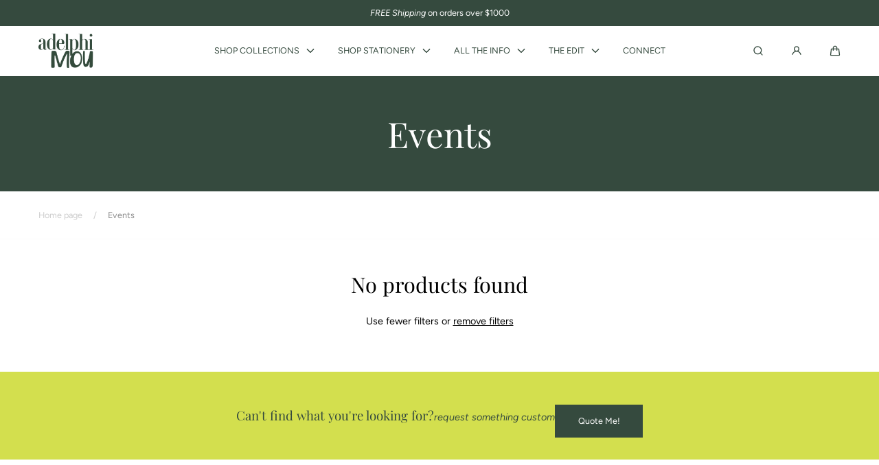

--- FILE ---
content_type: text/html; charset=utf-8
request_url: https://www.adelphimou.com.au/collections/events
body_size: 50681
content:
<!doctype html>
<html class="no-js" lang="en">
  <head>
    <meta charset="utf-8">
    <meta http-equiv="X-UA-Compatible" content="IE=edge">
    <meta name="viewport" content="width=device-width,initial-scale=1">
    <meta name="theme-color" content="">
    <link rel="canonical" href="https://www.adelphimou.com.au/collections/events">
    <link rel="preconnect" href="https://cdn.shopify.com" crossorigin><link rel="icon" type="image/png" href="//www.adelphimou.com.au/cdn/shop/files/am_fav.png?crop=center&height=32&v=1702695058&width=32"><link rel="preconnect" href="https://fonts.shopifycdn.com" crossorigin><title>
      Events
 &ndash; adelphi mou</title>

    

    

<meta property="og:site_name" content="adelphi mou">
<meta property="og:url" content="https://www.adelphimou.com.au/collections/events">
<meta property="og:title" content="Events">
<meta property="og:type" content="website">
<meta property="og:description" content="adelphi mou is a design studio in Melbourne, Australia, creating semi-custom and bespoke wedding and event stationery. Explore curated invitation collections, matching on-the-day items, and unique custom options designed to reflect your unique style and story."><meta property="og:image" content="http://www.adelphimou.com.au/cdn/shop/files/IMG_7874_c59926da-3fb1-4cd4-b271-7dec2233cade.jpg?v=1749255147">
  <meta property="og:image:secure_url" content="https://www.adelphimou.com.au/cdn/shop/files/IMG_7874_c59926da-3fb1-4cd4-b271-7dec2233cade.jpg?v=1749255147">
  <meta property="og:image:width" content="5472">
  <meta property="og:image:height" content="3648">

    <script src="//www.adelphimou.com.au/cdn/shop/t/31/assets/global.js?v=126053705992970378511751245744" defer="defer"></script>

    <script>window.performance && window.performance.mark && window.performance.mark('shopify.content_for_header.start');</script><meta name="facebook-domain-verification" content="0fc29iwdfweecwlx6wmmyjqz3vkj17">
<meta name="facebook-domain-verification" content="1wgrzz67ybgh74yz9hkj4d0114zkmw">
<meta name="google-site-verification" content="7AT6Grzm6y3cCUWXn58IvWLT3cMsypPqPTIb17MlZ8Q">
<meta id="shopify-digital-wallet" name="shopify-digital-wallet" content="/41604087962/digital_wallets/dialog">
<meta name="shopify-checkout-api-token" content="4cfbabad434792baa99ef5b1169e4a6a">
<link rel="alternate" type="application/atom+xml" title="Feed" href="/collections/events.atom" />
<link rel="alternate" type="application/json+oembed" href="https://www.adelphimou.com.au/collections/events.oembed">
<script async="async" src="/checkouts/internal/preloads.js?locale=en-AU"></script>
<link rel="preconnect" href="https://shop.app" crossorigin="anonymous">
<script async="async" src="https://shop.app/checkouts/internal/preloads.js?locale=en-AU&shop_id=41604087962" crossorigin="anonymous"></script>
<script id="apple-pay-shop-capabilities" type="application/json">{"shopId":41604087962,"countryCode":"AU","currencyCode":"AUD","merchantCapabilities":["supports3DS"],"merchantId":"gid:\/\/shopify\/Shop\/41604087962","merchantName":"adelphi mou","requiredBillingContactFields":["postalAddress","email","phone"],"requiredShippingContactFields":["postalAddress","email","phone"],"shippingType":"shipping","supportedNetworks":["visa","masterCard"],"total":{"type":"pending","label":"adelphi mou","amount":"1.00"},"shopifyPaymentsEnabled":true,"supportsSubscriptions":true}</script>
<script id="shopify-features" type="application/json">{"accessToken":"4cfbabad434792baa99ef5b1169e4a6a","betas":["rich-media-storefront-analytics"],"domain":"www.adelphimou.com.au","predictiveSearch":true,"shopId":41604087962,"locale":"en"}</script>
<script>var Shopify = Shopify || {};
Shopify.shop = "adelphi-mou.myshopify.com";
Shopify.locale = "en";
Shopify.currency = {"active":"AUD","rate":"1.0"};
Shopify.country = "AU";
Shopify.theme = {"name":"Updated copy of Marble: 2025","id":143411675290,"schema_name":"Marble","schema_version":"4.0.3","theme_store_id":1907,"role":"main"};
Shopify.theme.handle = "null";
Shopify.theme.style = {"id":null,"handle":null};
Shopify.cdnHost = "www.adelphimou.com.au/cdn";
Shopify.routes = Shopify.routes || {};
Shopify.routes.root = "/";</script>
<script type="module">!function(o){(o.Shopify=o.Shopify||{}).modules=!0}(window);</script>
<script>!function(o){function n(){var o=[];function n(){o.push(Array.prototype.slice.apply(arguments))}return n.q=o,n}var t=o.Shopify=o.Shopify||{};t.loadFeatures=n(),t.autoloadFeatures=n()}(window);</script>
<script>
  window.ShopifyPay = window.ShopifyPay || {};
  window.ShopifyPay.apiHost = "shop.app\/pay";
  window.ShopifyPay.redirectState = null;
</script>
<script id="shop-js-analytics" type="application/json">{"pageType":"collection"}</script>
<script defer="defer" async type="module" src="//www.adelphimou.com.au/cdn/shopifycloud/shop-js/modules/v2/client.init-shop-cart-sync_C5BV16lS.en.esm.js"></script>
<script defer="defer" async type="module" src="//www.adelphimou.com.au/cdn/shopifycloud/shop-js/modules/v2/chunk.common_CygWptCX.esm.js"></script>
<script type="module">
  await import("//www.adelphimou.com.au/cdn/shopifycloud/shop-js/modules/v2/client.init-shop-cart-sync_C5BV16lS.en.esm.js");
await import("//www.adelphimou.com.au/cdn/shopifycloud/shop-js/modules/v2/chunk.common_CygWptCX.esm.js");

  window.Shopify.SignInWithShop?.initShopCartSync?.({"fedCMEnabled":true,"windoidEnabled":true});

</script>
<script>
  window.Shopify = window.Shopify || {};
  if (!window.Shopify.featureAssets) window.Shopify.featureAssets = {};
  window.Shopify.featureAssets['shop-js'] = {"shop-cart-sync":["modules/v2/client.shop-cart-sync_ZFArdW7E.en.esm.js","modules/v2/chunk.common_CygWptCX.esm.js"],"init-fed-cm":["modules/v2/client.init-fed-cm_CmiC4vf6.en.esm.js","modules/v2/chunk.common_CygWptCX.esm.js"],"shop-button":["modules/v2/client.shop-button_tlx5R9nI.en.esm.js","modules/v2/chunk.common_CygWptCX.esm.js"],"shop-cash-offers":["modules/v2/client.shop-cash-offers_DOA2yAJr.en.esm.js","modules/v2/chunk.common_CygWptCX.esm.js","modules/v2/chunk.modal_D71HUcav.esm.js"],"init-windoid":["modules/v2/client.init-windoid_sURxWdc1.en.esm.js","modules/v2/chunk.common_CygWptCX.esm.js"],"shop-toast-manager":["modules/v2/client.shop-toast-manager_ClPi3nE9.en.esm.js","modules/v2/chunk.common_CygWptCX.esm.js"],"init-shop-email-lookup-coordinator":["modules/v2/client.init-shop-email-lookup-coordinator_B8hsDcYM.en.esm.js","modules/v2/chunk.common_CygWptCX.esm.js"],"init-shop-cart-sync":["modules/v2/client.init-shop-cart-sync_C5BV16lS.en.esm.js","modules/v2/chunk.common_CygWptCX.esm.js"],"avatar":["modules/v2/client.avatar_BTnouDA3.en.esm.js"],"pay-button":["modules/v2/client.pay-button_FdsNuTd3.en.esm.js","modules/v2/chunk.common_CygWptCX.esm.js"],"init-customer-accounts":["modules/v2/client.init-customer-accounts_DxDtT_ad.en.esm.js","modules/v2/client.shop-login-button_C5VAVYt1.en.esm.js","modules/v2/chunk.common_CygWptCX.esm.js","modules/v2/chunk.modal_D71HUcav.esm.js"],"init-shop-for-new-customer-accounts":["modules/v2/client.init-shop-for-new-customer-accounts_ChsxoAhi.en.esm.js","modules/v2/client.shop-login-button_C5VAVYt1.en.esm.js","modules/v2/chunk.common_CygWptCX.esm.js","modules/v2/chunk.modal_D71HUcav.esm.js"],"shop-login-button":["modules/v2/client.shop-login-button_C5VAVYt1.en.esm.js","modules/v2/chunk.common_CygWptCX.esm.js","modules/v2/chunk.modal_D71HUcav.esm.js"],"init-customer-accounts-sign-up":["modules/v2/client.init-customer-accounts-sign-up_CPSyQ0Tj.en.esm.js","modules/v2/client.shop-login-button_C5VAVYt1.en.esm.js","modules/v2/chunk.common_CygWptCX.esm.js","modules/v2/chunk.modal_D71HUcav.esm.js"],"shop-follow-button":["modules/v2/client.shop-follow-button_Cva4Ekp9.en.esm.js","modules/v2/chunk.common_CygWptCX.esm.js","modules/v2/chunk.modal_D71HUcav.esm.js"],"checkout-modal":["modules/v2/client.checkout-modal_BPM8l0SH.en.esm.js","modules/v2/chunk.common_CygWptCX.esm.js","modules/v2/chunk.modal_D71HUcav.esm.js"],"lead-capture":["modules/v2/client.lead-capture_Bi8yE_yS.en.esm.js","modules/v2/chunk.common_CygWptCX.esm.js","modules/v2/chunk.modal_D71HUcav.esm.js"],"shop-login":["modules/v2/client.shop-login_D6lNrXab.en.esm.js","modules/v2/chunk.common_CygWptCX.esm.js","modules/v2/chunk.modal_D71HUcav.esm.js"],"payment-terms":["modules/v2/client.payment-terms_CZxnsJam.en.esm.js","modules/v2/chunk.common_CygWptCX.esm.js","modules/v2/chunk.modal_D71HUcav.esm.js"]};
</script>
<script>(function() {
  var isLoaded = false;
  function asyncLoad() {
    if (isLoaded) return;
    isLoaded = true;
    var urls = ["https:\/\/cdn.nfcube.com\/instafeed-b72bcf7c131d70542c10b656bbeea6f5.js?shop=adelphi-mou.myshopify.com"];
    for (var i = 0; i < urls.length; i++) {
      var s = document.createElement('script');
      s.type = 'text/javascript';
      s.async = true;
      s.src = urls[i];
      var x = document.getElementsByTagName('script')[0];
      x.parentNode.insertBefore(s, x);
    }
  };
  if(window.attachEvent) {
    window.attachEvent('onload', asyncLoad);
  } else {
    window.addEventListener('load', asyncLoad, false);
  }
})();</script>
<script id="__st">var __st={"a":41604087962,"offset":39600,"reqid":"9d087598-c30f-4021-a25d-0d1e24c98ec3-1768613609","pageurl":"www.adelphimou.com.au\/collections\/events","u":"947588dce31c","p":"collection","rtyp":"collection","rid":280614404250};</script>
<script>window.ShopifyPaypalV4VisibilityTracking = true;</script>
<script id="captcha-bootstrap">!function(){'use strict';const t='contact',e='account',n='new_comment',o=[[t,t],['blogs',n],['comments',n],[t,'customer']],c=[[e,'customer_login'],[e,'guest_login'],[e,'recover_customer_password'],[e,'create_customer']],r=t=>t.map((([t,e])=>`form[action*='/${t}']:not([data-nocaptcha='true']) input[name='form_type'][value='${e}']`)).join(','),a=t=>()=>t?[...document.querySelectorAll(t)].map((t=>t.form)):[];function s(){const t=[...o],e=r(t);return a(e)}const i='password',u='form_key',d=['recaptcha-v3-token','g-recaptcha-response','h-captcha-response',i],f=()=>{try{return window.sessionStorage}catch{return}},m='__shopify_v',_=t=>t.elements[u];function p(t,e,n=!1){try{const o=window.sessionStorage,c=JSON.parse(o.getItem(e)),{data:r}=function(t){const{data:e,action:n}=t;return t[m]||n?{data:e,action:n}:{data:t,action:n}}(c);for(const[e,n]of Object.entries(r))t.elements[e]&&(t.elements[e].value=n);n&&o.removeItem(e)}catch(o){console.error('form repopulation failed',{error:o})}}const l='form_type',E='cptcha';function T(t){t.dataset[E]=!0}const w=window,h=w.document,L='Shopify',v='ce_forms',y='captcha';let A=!1;((t,e)=>{const n=(g='f06e6c50-85a8-45c8-87d0-21a2b65856fe',I='https://cdn.shopify.com/shopifycloud/storefront-forms-hcaptcha/ce_storefront_forms_captcha_hcaptcha.v1.5.2.iife.js',D={infoText:'Protected by hCaptcha',privacyText:'Privacy',termsText:'Terms'},(t,e,n)=>{const o=w[L][v],c=o.bindForm;if(c)return c(t,g,e,D).then(n);var r;o.q.push([[t,g,e,D],n]),r=I,A||(h.body.append(Object.assign(h.createElement('script'),{id:'captcha-provider',async:!0,src:r})),A=!0)});var g,I,D;w[L]=w[L]||{},w[L][v]=w[L][v]||{},w[L][v].q=[],w[L][y]=w[L][y]||{},w[L][y].protect=function(t,e){n(t,void 0,e),T(t)},Object.freeze(w[L][y]),function(t,e,n,w,h,L){const[v,y,A,g]=function(t,e,n){const i=e?o:[],u=t?c:[],d=[...i,...u],f=r(d),m=r(i),_=r(d.filter((([t,e])=>n.includes(e))));return[a(f),a(m),a(_),s()]}(w,h,L),I=t=>{const e=t.target;return e instanceof HTMLFormElement?e:e&&e.form},D=t=>v().includes(t);t.addEventListener('submit',(t=>{const e=I(t);if(!e)return;const n=D(e)&&!e.dataset.hcaptchaBound&&!e.dataset.recaptchaBound,o=_(e),c=g().includes(e)&&(!o||!o.value);(n||c)&&t.preventDefault(),c&&!n&&(function(t){try{if(!f())return;!function(t){const e=f();if(!e)return;const n=_(t);if(!n)return;const o=n.value;o&&e.removeItem(o)}(t);const e=Array.from(Array(32),(()=>Math.random().toString(36)[2])).join('');!function(t,e){_(t)||t.append(Object.assign(document.createElement('input'),{type:'hidden',name:u})),t.elements[u].value=e}(t,e),function(t,e){const n=f();if(!n)return;const o=[...t.querySelectorAll(`input[type='${i}']`)].map((({name:t})=>t)),c=[...d,...o],r={};for(const[a,s]of new FormData(t).entries())c.includes(a)||(r[a]=s);n.setItem(e,JSON.stringify({[m]:1,action:t.action,data:r}))}(t,e)}catch(e){console.error('failed to persist form',e)}}(e),e.submit())}));const S=(t,e)=>{t&&!t.dataset[E]&&(n(t,e.some((e=>e===t))),T(t))};for(const o of['focusin','change'])t.addEventListener(o,(t=>{const e=I(t);D(e)&&S(e,y())}));const B=e.get('form_key'),M=e.get(l),P=B&&M;t.addEventListener('DOMContentLoaded',(()=>{const t=y();if(P)for(const e of t)e.elements[l].value===M&&p(e,B);[...new Set([...A(),...v().filter((t=>'true'===t.dataset.shopifyCaptcha))])].forEach((e=>S(e,t)))}))}(h,new URLSearchParams(w.location.search),n,t,e,['guest_login'])})(!0,!0)}();</script>
<script integrity="sha256-4kQ18oKyAcykRKYeNunJcIwy7WH5gtpwJnB7kiuLZ1E=" data-source-attribution="shopify.loadfeatures" defer="defer" src="//www.adelphimou.com.au/cdn/shopifycloud/storefront/assets/storefront/load_feature-a0a9edcb.js" crossorigin="anonymous"></script>
<script crossorigin="anonymous" defer="defer" src="//www.adelphimou.com.au/cdn/shopifycloud/storefront/assets/shopify_pay/storefront-65b4c6d7.js?v=20250812"></script>
<script data-source-attribution="shopify.dynamic_checkout.dynamic.init">var Shopify=Shopify||{};Shopify.PaymentButton=Shopify.PaymentButton||{isStorefrontPortableWallets:!0,init:function(){window.Shopify.PaymentButton.init=function(){};var t=document.createElement("script");t.src="https://www.adelphimou.com.au/cdn/shopifycloud/portable-wallets/latest/portable-wallets.en.js",t.type="module",document.head.appendChild(t)}};
</script>
<script data-source-attribution="shopify.dynamic_checkout.buyer_consent">
  function portableWalletsHideBuyerConsent(e){var t=document.getElementById("shopify-buyer-consent"),n=document.getElementById("shopify-subscription-policy-button");t&&n&&(t.classList.add("hidden"),t.setAttribute("aria-hidden","true"),n.removeEventListener("click",e))}function portableWalletsShowBuyerConsent(e){var t=document.getElementById("shopify-buyer-consent"),n=document.getElementById("shopify-subscription-policy-button");t&&n&&(t.classList.remove("hidden"),t.removeAttribute("aria-hidden"),n.addEventListener("click",e))}window.Shopify?.PaymentButton&&(window.Shopify.PaymentButton.hideBuyerConsent=portableWalletsHideBuyerConsent,window.Shopify.PaymentButton.showBuyerConsent=portableWalletsShowBuyerConsent);
</script>
<script data-source-attribution="shopify.dynamic_checkout.cart.bootstrap">document.addEventListener("DOMContentLoaded",(function(){function t(){return document.querySelector("shopify-accelerated-checkout-cart, shopify-accelerated-checkout")}if(t())Shopify.PaymentButton.init();else{new MutationObserver((function(e,n){t()&&(Shopify.PaymentButton.init(),n.disconnect())})).observe(document.body,{childList:!0,subtree:!0})}}));
</script>
<link id="shopify-accelerated-checkout-styles" rel="stylesheet" media="screen" href="https://www.adelphimou.com.au/cdn/shopifycloud/portable-wallets/latest/accelerated-checkout-backwards-compat.css" crossorigin="anonymous">
<style id="shopify-accelerated-checkout-cart">
        #shopify-buyer-consent {
  margin-top: 1em;
  display: inline-block;
  width: 100%;
}

#shopify-buyer-consent.hidden {
  display: none;
}

#shopify-subscription-policy-button {
  background: none;
  border: none;
  padding: 0;
  text-decoration: underline;
  font-size: inherit;
  cursor: pointer;
}

#shopify-subscription-policy-button::before {
  box-shadow: none;
}

      </style>
<script id="sections-script" data-sections="header" defer="defer" src="//www.adelphimou.com.au/cdn/shop/t/31/compiled_assets/scripts.js?2828"></script>
<script>window.performance && window.performance.mark && window.performance.mark('shopify.content_for_header.end');</script>
<style data-shopify>

  @font-face {
  font-family: Figtree;
  font-weight: 400;
  font-style: normal;
  font-display: swap;
  src: url("//www.adelphimou.com.au/cdn/fonts/figtree/figtree_n4.3c0838aba1701047e60be6a99a1b0a40ce9b8419.woff2") format("woff2"),
       url("//www.adelphimou.com.au/cdn/fonts/figtree/figtree_n4.c0575d1db21fc3821f17fd6617d3dee552312137.woff") format("woff");
}

  @font-face {
  font-family: Figtree;
  font-weight: 600;
  font-style: normal;
  font-display: swap;
  src: url("//www.adelphimou.com.au/cdn/fonts/figtree/figtree_n6.9d1ea52bb49a0a86cfd1b0383d00f83d3fcc14de.woff2") format("woff2"),
       url("//www.adelphimou.com.au/cdn/fonts/figtree/figtree_n6.f0fcdea525a0e47b2ae4ab645832a8e8a96d31d3.woff") format("woff");
}

  @font-face {
  font-family: Figtree;
  font-weight: 700;
  font-style: normal;
  font-display: swap;
  src: url("//www.adelphimou.com.au/cdn/fonts/figtree/figtree_n7.2fd9bfe01586148e644724096c9d75e8c7a90e55.woff2") format("woff2"),
       url("//www.adelphimou.com.au/cdn/fonts/figtree/figtree_n7.ea05de92d862f9594794ab281c4c3a67501ef5fc.woff") format("woff");
}

  @font-face {
  font-family: Figtree;
  font-weight: 400;
  font-style: italic;
  font-display: swap;
  src: url("//www.adelphimou.com.au/cdn/fonts/figtree/figtree_i4.89f7a4275c064845c304a4cf8a4a586060656db2.woff2") format("woff2"),
       url("//www.adelphimou.com.au/cdn/fonts/figtree/figtree_i4.6f955aaaafc55a22ffc1f32ecf3756859a5ad3e2.woff") format("woff");
}

  @font-face {
  font-family: Figtree;
  font-weight: 700;
  font-style: italic;
  font-display: swap;
  src: url("//www.adelphimou.com.au/cdn/fonts/figtree/figtree_i7.06add7096a6f2ab742e09ec7e498115904eda1fe.woff2") format("woff2"),
       url("//www.adelphimou.com.au/cdn/fonts/figtree/figtree_i7.ee584b5fcaccdbb5518c0228158941f8df81b101.woff") format("woff");
}

  @font-face {
  font-family: "Playfair Display";
  font-weight: 400;
  font-style: normal;
  font-display: swap;
  src: url("//www.adelphimou.com.au/cdn/fonts/playfair_display/playfairdisplay_n4.9980f3e16959dc89137cc1369bfc3ae98af1deb9.woff2") format("woff2"),
       url("//www.adelphimou.com.au/cdn/fonts/playfair_display/playfairdisplay_n4.c562b7c8e5637886a811d2a017f9e023166064ee.woff") format("woff");
}


  :root {
    --font-body-family: Figtree, sans-serif;
    --font-body-style: normal;
    --font-body-weight: 400;

    --font-heading-family: "Playfair Display", serif;
    --font-heading-style: normal;
    --font-heading-weight: 400;

    --font-heading-scale: 0.85;
    --font-body-scale: 0.9;

    --color-base-primary: #354a3e;
    --color-base-primary-transparent-0: rgba(53, 74, 62, 0);
    --color-red: #f79fd6;

    --color-headings: #354a3e;
    --color-headings-accent: #d3df4e;
    --color-paragraphs: #354a3e;
    --color-shadows: rgba(53, 74, 62, 0.2);

    --color-background: #ffffff;
    --color-background-transparent-75: rgba(255, 255, 255, 0.75);
    --color-background-transparent-50: rgba(255, 255, 255, 0.5);
    --color-background-transparent-15: rgba(255, 255, 255, 0.15);
    --color-foreground-transparent-50: rgba(0, 0, 0, 0.5);
    --color-foreground-transparent-15: rgba(0, 0, 0, 0.15);

    --color-buttons-solid: #ffffff;
    --color-background-buttons-solid: #354a3e;
    --color-buttons-outline: #000;
    --color-border-buttons-outline: #d3df4e;
    --color-buttons-links: #d3df4e;

    --color-slider-paging: #d3df4e;
    --color-slider-actions: #fff;
    --color-background-slider-actions: #1e1e1e;

    --color-seperators: #fbfbfb;

    --color-badge: #0b0b0b;
    --color-background-badge: #d3df4e;
    --color-badge-sale: #fff;
    --color-background-badge-sale: #d3df4e;

    --color-form-label: #000;
    --color-form-input-placeholder: #6d6d6d;
    --color-form-input-background: #fbfbfb;
    --color-form-errors: #f79fd6;
    --color-swatches: #000000;
    --color-swatches-unavailable: rgba(0, 0, 0, 0.15);

    --color-breadcrumbs-active: #8c8c8c;
    --color-breadcrumbs-inactive: #ccc;
    --color-breadcrumbs-hover: #000;

    --color-progress-bar: #000000;--swatch-padding: 2px;--card-swatch-padding: 2px;--filters-swatch-padding: 2px;--page-width: 144rem;
    --page-gap: 3.2rem;
    --page-gap-desktop: 5.6rem;
    --spacing-step: 0.8rem;
    --header-without-announcements-offset: 7.3rem;
    --header-offset: 11.5rem;

    --duration-short: 200ms;
    --duration-default: 300ms;
    --duration-long: 500ms;
    --duration-extra-long: 700ms;
    --duration-slow: 1000ms;
    --transition-cubic-bezier: cubic-bezier(0.51, 0, 0.34, 1.01);
    --transition-cubic-bezier-v2: cubic-bezier(0.56, 0, 0, 1.01);

    --border-radius-buttons: 0.0rem;

    --border-radius-card-product: 0;
    --border-radius-badges: 0.0rem;

    --border-radius-form-inputs: 0;
    --border-radius-pagination-link: 0;
    --border-radius-variant-buttons: 0;
    --border-radius-progress-bar: 0;

    --border-radius-featured-cards: var(--spacing-step);

    --z-header: 400;
    --z-announcement-bar: 10;
    --z-modals: 800;

    --button-height: 4.8rem;
  }

  .color-style-2 {
    --color-red: #e18de6;

    --color-headings: #353535;
    --color-headings-accent: #353535;
    --color-paragraphs: #adc2a5;
    --color-shadows: rgba(173, 194, 165, 0.2);

    --color-background: #f1f3ee;
    --color-background-transparent-75: rgba(241, 243, 238, 0.75);
    --color-background-transparent-50: rgba(241, 243, 238, 0.5);
    --color-background-transparent-15: rgba(241, 243, 238, 0.15);
    --color-foreground-transparent-50: rgba(255, 255, 255, 0.5);
    --color-foreground-transparent-15: rgba(255, 255, 255, 0.15);

    --color-buttons-solid: #adc2a5;
    --color-background-buttons-solid: #354a3e;
    --color-buttons-outline: #353535;
    --color-border-buttons-outline: #353535;
    --color-buttons-links: #adc2a5;

    --color-slider-paging: #adc2a5;
    --color-slider-actions: #fff;
    --color-background-slider-actions: #353535;

    --color-seperators: #adc2a5;

    --color-badge: #353535;
    --color-background-badge: rgba(255, 255, 255, 0.6);
    --color-badge-sale: #fff;
    --color-background-badge-sale: #adc2a5;

    --color-form-label: #adc2a5;
    --color-form-input-placeholder: #adc2a5;
    --color-form-input-background: #fff;
    --color-form-errors: #e18de6;
    --color-swatches: #ffffff;
    --color-swatches-unavailable: rgba(255, 255, 255, 0.15);

    --color-breadcrumbs-active: #bababa;
    --color-breadcrumbs-inactive: #7d7d7d;
    --color-breadcrumbs-hover: #fff;

    --color-progress-bar: #fff;
  }

  .color-style-3 {
    --color-red: #f79fd6;

    --color-headings: #fff;
    --color-headings-accent: #ffffff;
    --color-paragraphs: #fff;
    --color-shadows: rgba(255, 255, 255, 0.2);

    --color-background: #354a3e;
    --color-background-transparent-75: rgba(53, 74, 62, 0.75);
    --color-background-transparent-50: rgba(53, 74, 62, 0.5);
    --color-background-transparent-15: rgba(53, 74, 62, 0.15);
    --color-foreground-transparent-50: rgba(53, 74, 62, 0.5);
    --color-foreground-transparent-15: rgba(53, 74, 62, 0.15);

    --color-buttons-solid: #354a3e;
    --color-background-buttons-solid: #e0e6db;
    --color-buttons-outline: #adc2a5;
    --color-border-buttons-outline: #adc2a5;
    --color-buttons-links: #fff;

    --color-slider-paging: #adc2a5;
    --color-slider-actions: #fff;
    --color-background-slider-actions: #000;

    --color-seperators: #354a3e;

    --color-badge: #354a3e;
    --color-background-badge: #e0e6db;
    --color-badge-sale: #ffffff;
    --color-background-badge-sale: #adc2a5;

    --color-form-label: #353535;
    --color-form-input-placeholder: #353535;
    --color-form-input-background: #ffffff;
    --color-form-errors: #f79fd6;
    --color-swatches: #000000;
    --color-swatches-unavailable: rgba(0, 0, 0, 0.15);

    --color-breadcrumbs-active: #8c8c8c;
    --color-breadcrumbs-inactive: #ccc;
    --color-breadcrumbs-hover: #000;

    --color-progress-bar: #000;
  }

  @media screen and (min-width: 990px) {
    :root {--swatch-padding: 2px;--card-swatch-padding: 2px;--filters-swatch-padding: 2px;}
  }

  @media screen and (min-width: 750px) {
    :root {
      --button-height: 5.6rem;
    }
  }</style><link href="//www.adelphimou.com.au/cdn/shop/t/31/assets/base.css?v=35381499810234753861751245774" rel="stylesheet" type="text/css" media="all" />

    <link rel="stylesheet" href="//www.adelphimou.com.au/cdn/shop/t/31/assets/helper-spacer.css?v=32920630611829035171751245745" media="print" onload="this.media='all'">

    <noscript><link href="//www.adelphimou.com.au/cdn/shop/t/31/assets/helper-spacer.css?v=32920630611829035171751245745" rel="stylesheet" type="text/css" media="all" /></noscript><link rel="preload" as="font" href="//www.adelphimou.com.au/cdn/fonts/figtree/figtree_n4.3c0838aba1701047e60be6a99a1b0a40ce9b8419.woff2" type="font/woff2" crossorigin><link rel="preload" as="font" href="//www.adelphimou.com.au/cdn/fonts/playfair_display/playfairdisplay_n4.9980f3e16959dc89137cc1369bfc3ae98af1deb9.woff2" type="font/woff2" crossorigin><link rel="stylesheet" href="//www.adelphimou.com.au/cdn/shop/t/31/assets/toast.css?v=106136300471322741761751245745" media="print" onload="this.media='all'">
    <script src="//www.adelphimou.com.au/cdn/shop/t/31/assets/toast-popup.js?v=147393199636048133531751245745" defer></script>

    <noscript><link href="//www.adelphimou.com.au/cdn/shop/t/31/assets/toast.css?v=106136300471322741761751245745" rel="stylesheet" type="text/css" media="all" /></noscript>

    <script>
      document.documentElement.className = document.documentElement.className.replace('no-js', 'js');

      if (Shopify.designMode) {
        document.documentElement.classList.add('shopify-design-mode');
      }
    </script><script src="//www.adelphimou.com.au/cdn/shop/t/31/assets/bodyScrollLock.min.js?v=54831410435734691211751245743" defer="defer"></script>
    <script src="//www.adelphimou.com.au/cdn/shop/t/31/assets/lazysizes.min.js?v=134355369821296239011751245743" defer="defer"></script><!-- BEGIN app block: shopify://apps/powerful-form-builder/blocks/app-embed/e4bcb1eb-35b2-42e6-bc37-bfe0e1542c9d --><script type="text/javascript" hs-ignore data-cookieconsent="ignore">
  var Globo = Globo || {};
  var globoFormbuilderRecaptchaInit = function(){};
  var globoFormbuilderHcaptchaInit = function(){};
  window.Globo.FormBuilder = window.Globo.FormBuilder || {};
  window.Globo.FormBuilder.shop = {"configuration":{"money_format":"${{amount}}"},"pricing":{"features":{"bulkOrderForm":false,"cartForm":false,"fileUpload":2,"removeCopyright":false,"restrictedEmailDomains":false}},"settings":{"copyright":"Powered by <a href=\"https://globosoftware.net\" target=\"_blank\">Globo</a> <a href=\"https://apps.shopify.com/form-builder-contact-form\" target=\"_blank\">Form</a>","hideWaterMark":true,"reCaptcha":{"recaptchaType":"v2","siteKey":false,"languageCode":"en"},"scrollTop":false,"customCssCode":"","customCssEnabled":false,"additionalColumns":[]},"encryption_form_id":1,"url":"https://form.globosoftware.net/","CDN_URL":"https://dxo9oalx9qc1s.cloudfront.net"};

  if(window.Globo.FormBuilder.shop.settings.customCssEnabled && window.Globo.FormBuilder.shop.settings.customCssCode){
    const customStyle = document.createElement('style');
    customStyle.type = 'text/css';
    customStyle.innerHTML = window.Globo.FormBuilder.shop.settings.customCssCode;
    document.head.appendChild(customStyle);
  }

  window.Globo.FormBuilder.forms = [];
    
      
      
      
      window.Globo.FormBuilder.forms[93277] = {"93277":{"elements":[{"id":"group-1","type":"group","label":"Page 1","description":"","elements":[{"id":"name","type":"name","label":"First Name","placeholder":"","description":"","limitCharacters":false,"characters":100,"hideLabel":false,"keepPositionLabel":false,"required":true,"ifHideLabel":false,"inputIcon":"","columnWidth":50},{"id":"name-2","type":"name","label":"Last Name","placeholder":"","description":"","limitCharacters":false,"characters":100,"hideLabel":false,"keepPositionLabel":false,"required":false,"ifHideLabel":false,"inputIcon":"","columnWidth":50},{"id":"email","type":"email","label":"Email","placeholder":"","description":"","limitCharacters":false,"characters":100,"hideLabel":false,"keepPositionLabel":false,"required":true,"ifHideLabel":false,"inputIcon":"","columnWidth":50},{"id":"name-3","type":"name","label":"City","placeholder":"","description":"","limitCharacters":false,"characters":100,"hideLabel":false,"keepPositionLabel":false,"required":true,"ifHideLabel":false,"inputIcon":"","columnWidth":50},{"id":"text","type":"text","label":"Type of event?","placeholder":"","description":"","limitCharacters":false,"characters":100,"hideLabel":false,"keepPositionLabel":false,"required":true,"ifHideLabel":false,"inputIcon":"","columnWidth":50},{"id":"datetime","type":"datetime","label":"Date of event","placeholder":"","description":"","hideLabel":false,"keepPositionLabel":false,"required":true,"ifHideLabel":false,"format":"date","otherLang":false,"localization":"es","date-format":"d-m-Y","time-format":"12h","isLimitDate":false,"limitDateType":"disablingDates","limitDateSpecificEnabled":false,"limitDateSpecificDates":"","limitDateRangeEnabled":false,"limitDateRangeDates":"","limitDateDOWEnabled":false,"limitDateDOWDates":["saturday","sunday"],"inputIcon":"","columnWidth":50},{"id":"checkbox","type":"checkbox","label":"Stationery pieces required:","options":"Invitations: Printed\nWelcome Sign\nInvitations: Digital\nSeating Chart\nSave the Date\nTable Numbers\nThank you Card\nMenus\nEnvelopes (Coloured)\nPlace Cards\nEnvelope Print\nBar Menu (A3)\nRSVP\nInfo Signs (A4)\nInfo Card (A6)\nCeremony Cards\nNote Card (8x13.5cm)\nFavour Tags\nCustom Map\nCoasters\nWax Seal\nDrink Stirrers\nEnvelope Sticker","defaultOptions":"","description":"","hideLabel":false,"keepPositionLabel":false,"required":false,"ifHideLabel":false,"inlineOption":50,"columnWidth":100,"otherOption":false,"otherOptionPlaceholder":"Number of Guests","limitSelections":false},{"id":"textarea-1","type":"textarea","label":"Quantity","placeholder":"Please let us know how many of each item you require","description":"","limitCharacters":false,"characters":100,"hideLabel":false,"keepPositionLabel":false,"required":false,"ifHideLabel":false,"columnWidth":100,"checkbox":false,"conditionalField":false},{"id":"textarea","type":"textarea","label":"Looking for anything else?","placeholder":"Let us know what other pieces are you looking for, how many pieces required etc","description":"","limitCharacters":false,"characters":100,"hideLabel":false,"keepPositionLabel":false,"required":false,"ifHideLabel":false,"columnWidth":100,"conditionalField":false,"onlyShowIf":false,"checkbox":false},{"id":"textarea-3","type":"textarea","label":"Design Elements?","placeholder":"Let us know if you had any specific design elements in mind, eg: White Ink \/ Hot Foil \/ Letter Press \/ Blind Emboss \/ Acrylic \/ Die Cut Shape etc","description":"","limitCharacters":false,"characters":100,"hideLabel":false,"keepPositionLabel":false,"required":false,"ifHideLabel":false,"columnWidth":100,"conditionalField":false,"onlyShowIf":false,"checkbox":false},{"id":"textarea-2","type":"textarea","label":"Tell us more about your event","placeholder":"Whats the theme \/ style \/ direction or any other information we need to know","description":"","limitCharacters":false,"characters":100,"hideLabel":false,"keepPositionLabel":false,"required":false,"ifHideLabel":false,"columnWidth":100,"conditionalField":false,"onlyShowIf":false,"checkbox":false},{"id":"file","type":"file","label":"Please supply any inspirational images you may have","button-text":"Choose file","placeholder":"","allowed-multiple":false,"allowed-extensions":["jpg","jpeg","png"],"description":"This helps us visualise your vibe","uploadPending":"File is uploading. Please wait a second...","uploadSuccess":"File uploaded successfully","hideLabel":false,"keepPositionLabel":false,"required":false,"ifHideLabel":false,"inputIcon":"","columnWidth":100,"conditionalField":false,"onlyShowIf":false,"checkbox":false}]}],"errorMessage":{"required":"Required","invalid":"Invalid","invalidName":"Invalid name","invalidEmail":"Invalid email","invalidURL":"Invalid url","invalidPhone":"Invalid phone","invalidNumber":"Invalid number","invalidPassword":"Invalid password","confirmPasswordNotMatch":"Confirmed password doesn't match","customerAlreadyExists":"Customer already exists","fileSizeLimit":"File size limit","fileNotAllowed":"File not allowed","requiredCaptcha":"Required captcha","requiredProducts":"Please select product","limitQuantity":"The number of products left in stock has been exceeded","shopifyInvalidPhone":"phone - Enter a valid phone number to use this delivery method","shopifyPhoneHasAlready":"phone - Phone has already been taken","shopifyInvalidProvice":"addresses.province - is not valid","otherError":"Something went wrong, please try again","minSelections":"Please choose at least {{ min_selections }} options","maxSelections":"Please choose at maximum of {{ max_selections }} options","exactlySelections":"Please choose exactly {{ exact_selections }} options"},"appearance":{"layout":"default","width":"900","style":"flat","mainColor":"rgba(173,194,165,1)","headingColor":"rgba(53,74,62,1)","labelColor":"rgba(53,74,62,1)","descriptionColor":"#6c757d","optionColor":"rgba(53,74,62,1)","paragraphColor":"rgba(173,194,165,1)","paragraphBackground":"#fff","background":"none","backgroundColor":"#FFF","backgroundImage":"","backgroundImageAlignment":"middle","floatingIcon":"\u003csvg aria-hidden=\"true\" focusable=\"false\" data-prefix=\"far\" data-icon=\"envelope\" class=\"svg-inline--fa fa-envelope fa-w-16\" role=\"img\" xmlns=\"http:\/\/www.w3.org\/2000\/svg\" viewBox=\"0 0 512 512\"\u003e\u003cpath fill=\"currentColor\" d=\"M464 64H48C21.49 64 0 85.49 0 112v288c0 26.51 21.49 48 48 48h416c26.51 0 48-21.49 48-48V112c0-26.51-21.49-48-48-48zm0 48v40.805c-22.422 18.259-58.168 46.651-134.587 106.49-16.841 13.247-50.201 45.072-73.413 44.701-23.208.375-56.579-31.459-73.413-44.701C106.18 199.465 70.425 171.067 48 152.805V112h416zM48 400V214.398c22.914 18.251 55.409 43.862 104.938 82.646 21.857 17.205 60.134 55.186 103.062 54.955 42.717.231 80.509-37.199 103.053-54.947 49.528-38.783 82.032-64.401 104.947-82.653V400H48z\"\u003e\u003c\/path\u003e\u003c\/svg\u003e","floatingText":"","displayOnAllPage":false,"position":"bottom right","formType":"normalForm","newTemplate":false},"afterSubmit":{"action":"clearForm","message":"\u003ch4\u003eThanks for getting in touch!\u0026nbsp;\u003c\/h4\u003e\n\u003cp\u003e\u0026nbsp;\u003c\/p\u003e\n\u003cp\u003eWe appreciate you contacting us. We\u0026nbsp; will get back in touch within 3 business days.\u003c\/p\u003e\n\u003cp\u003e\u0026nbsp;\u003c\/p\u003e\n\u003cp\u003eHave a great day!\u003c\/p\u003e","redirectUrl":"","enableGa":false,"gaEventName":"globo_form_submit","gaEventCategory":"Form Builder by Globo","gaEventAction":"Submit","gaEventLabel":"Contact us form","enableFpx":false,"fpxTrackerName":""},"accountPage":{"showAccountDetail":false,"registrationPage":false,"editAccountPage":false,"header":"Header","active":false,"title":"Account details","headerDescription":"Fill out the form to change account information","afterUpdate":"Message after update","message":"\u003ch5\u003eAccount edited successfully!\u003c\/h5\u003e","footer":"Footer","updateText":"Update","footerDescription":""},"footer":{"description":"","previousText":"Previous","nextText":"Next","submitText":"Submit","resetButton":false,"resetButtonText":"Reset","submitFullWidth":false,"submitAlignment":"left"},"header":{"active":false,"title":"Default Contact us","description":"\u003cp\u003e\u003cbr\u003e\u003c\/p\u003e"},"isStepByStepForm":true,"publish":{"requiredLogin":false,"requiredLoginMessage":"Please \u003ca href=\"\/account\/login\" title=\"login\"\u003elogin\u003c\/a\u003e to continue","publishType":"embedCode","embedCode":"\u003cdiv class=\"globo-formbuilder\" data-id=\"OTMyNzc=\"\u003e\u003c\/div\u003e","shortCode":"{formbuilder:OTMyNzc=}","popup":"\u003cbutton class=\"globo-formbuilder-open\" data-id=\"OTMyNzc=\"\u003eOpen form\u003c\/button\u003e","lightbox":"\u003cdiv class=\"globo-form-publish-modal lightbox hidden\" data-id=\"OTMyNzc=\"\u003e\u003cdiv class=\"globo-form-modal-content\"\u003e\u003cdiv class=\"globo-formbuilder\" data-id=\"OTMyNzc=\"\u003e\u003c\/div\u003e\u003c\/div\u003e\u003c\/div\u003e","enableAddShortCode":false,"selectPage":"index","selectPositionOnPage":"top","selectTime":"forever","setCookie":"1","setCookieHours":"1","setCookieWeeks":"1"},"reCaptcha":{"enable":false},"html":"\n\u003cdiv class=\"globo-form default-form globo-form-id-93277\"\u003e\n\n\u003cstyle\u003e\n\n\n\n.globo-form-id-93277 .globo-form-app{\n    max-width: 900px;\n    width: -webkit-fill-available;\n    \n    \n}\n\n.globo-form-id-93277 .globo-form-app .globo-heading{\n    color: rgba(53,74,62,1)\n}\n\n\n\n.globo-form-id-93277 .globo-form-app .globo-description,\n.globo-form-id-93277 .globo-form-app .header .globo-description{\n    color: #6c757d\n}\n.globo-form-id-93277 .globo-form-app .globo-label,\n.globo-form-id-93277 .globo-form-app .globo-form-control label.globo-label,\n.globo-form-id-93277 .globo-form-app .globo-form-control label.globo-label span.label-content{\n    color: rgba(53,74,62,1);\n    text-align: left !important;\n}\n.globo-form-id-93277 .globo-form-app .globo-label.globo-position-label{\n    height: 20px !important;\n}\n.globo-form-id-93277 .globo-form-app .globo-form-control .help-text.globo-description,\n.globo-form-id-93277 .globo-form-app .globo-form-control span.globo-description{\n    color: #6c757d\n}\n.globo-form-id-93277 .globo-form-app .globo-form-control .checkbox-wrapper .globo-option,\n.globo-form-id-93277 .globo-form-app .globo-form-control .radio-wrapper .globo-option\n{\n    color: rgba(53,74,62,1)\n}\n.globo-form-id-93277 .globo-form-app .footer,\n.globo-form-id-93277 .globo-form-app .gfb__footer{\n    text-align:left;\n}\n.globo-form-id-93277 .globo-form-app .footer button,\n.globo-form-id-93277 .globo-form-app .gfb__footer button{\n    border:1px solid rgba(173,194,165,1);\n    \n}\n.globo-form-id-93277 .globo-form-app .footer button.submit,\n.globo-form-id-93277 .globo-form-app .gfb__footer button.submit\n.globo-form-id-93277 .globo-form-app .footer button.checkout,\n.globo-form-id-93277 .globo-form-app .gfb__footer button.checkout,\n.globo-form-id-93277 .globo-form-app .footer button.action.loading .spinner,\n.globo-form-id-93277 .globo-form-app .gfb__footer button.action.loading .spinner{\n    background-color: rgba(173,194,165,1);\n    color : #000000;\n}\n.globo-form-id-93277 .globo-form-app .globo-form-control .star-rating\u003efieldset:not(:checked)\u003elabel:before {\n    content: url('data:image\/svg+xml; utf8, \u003csvg aria-hidden=\"true\" focusable=\"false\" data-prefix=\"far\" data-icon=\"star\" class=\"svg-inline--fa fa-star fa-w-18\" role=\"img\" xmlns=\"http:\/\/www.w3.org\/2000\/svg\" viewBox=\"0 0 576 512\"\u003e\u003cpath fill=\"rgba(173,194,165,1)\" d=\"M528.1 171.5L382 150.2 316.7 17.8c-11.7-23.6-45.6-23.9-57.4 0L194 150.2 47.9 171.5c-26.2 3.8-36.7 36.1-17.7 54.6l105.7 103-25 145.5c-4.5 26.3 23.2 46 46.4 33.7L288 439.6l130.7 68.7c23.2 12.2 50.9-7.4 46.4-33.7l-25-145.5 105.7-103c19-18.5 8.5-50.8-17.7-54.6zM388.6 312.3l23.7 138.4L288 385.4l-124.3 65.3 23.7-138.4-100.6-98 139-20.2 62.2-126 62.2 126 139 20.2-100.6 98z\"\u003e\u003c\/path\u003e\u003c\/svg\u003e');\n}\n.globo-form-id-93277 .globo-form-app .globo-form-control .star-rating\u003efieldset\u003einput:checked ~ label:before {\n    content: url('data:image\/svg+xml; utf8, \u003csvg aria-hidden=\"true\" focusable=\"false\" data-prefix=\"fas\" data-icon=\"star\" class=\"svg-inline--fa fa-star fa-w-18\" role=\"img\" xmlns=\"http:\/\/www.w3.org\/2000\/svg\" viewBox=\"0 0 576 512\"\u003e\u003cpath fill=\"rgba(173,194,165,1)\" d=\"M259.3 17.8L194 150.2 47.9 171.5c-26.2 3.8-36.7 36.1-17.7 54.6l105.7 103-25 145.5c-4.5 26.3 23.2 46 46.4 33.7L288 439.6l130.7 68.7c23.2 12.2 50.9-7.4 46.4-33.7l-25-145.5 105.7-103c19-18.5 8.5-50.8-17.7-54.6L382 150.2 316.7 17.8c-11.7-23.6-45.6-23.9-57.4 0z\"\u003e\u003c\/path\u003e\u003c\/svg\u003e');\n}\n.globo-form-id-93277 .globo-form-app .globo-form-control .star-rating\u003efieldset:not(:checked)\u003elabel:hover:before,\n.globo-form-id-93277 .globo-form-app .globo-form-control .star-rating\u003efieldset:not(:checked)\u003elabel:hover ~ label:before{\n    content : url('data:image\/svg+xml; utf8, \u003csvg aria-hidden=\"true\" focusable=\"false\" data-prefix=\"fas\" data-icon=\"star\" class=\"svg-inline--fa fa-star fa-w-18\" role=\"img\" xmlns=\"http:\/\/www.w3.org\/2000\/svg\" viewBox=\"0 0 576 512\"\u003e\u003cpath fill=\"rgba(173,194,165,1)\" d=\"M259.3 17.8L194 150.2 47.9 171.5c-26.2 3.8-36.7 36.1-17.7 54.6l105.7 103-25 145.5c-4.5 26.3 23.2 46 46.4 33.7L288 439.6l130.7 68.7c23.2 12.2 50.9-7.4 46.4-33.7l-25-145.5 105.7-103c19-18.5 8.5-50.8-17.7-54.6L382 150.2 316.7 17.8c-11.7-23.6-45.6-23.9-57.4 0z\"\u003e\u003c\/path\u003e\u003c\/svg\u003e')\n}\n.globo-form-id-93277 .globo-form-app .globo-form-control .radio-wrapper .radio-input:checked ~ .radio-label:after {\n    background: rgba(173,194,165,1);\n    background: radial-gradient(rgba(173,194,165,1) 40%, #fff 45%);\n}\n.globo-form-id-93277 .globo-form-app .globo-form-control .checkbox-wrapper .checkbox-input:checked ~ .checkbox-label:before {\n    border-color: rgba(173,194,165,1);\n    box-shadow: 0 4px 6px rgba(50,50,93,0.11), 0 1px 3px rgba(0,0,0,0.08);\n    background-color: rgba(173,194,165,1);\n}\n.globo-form-id-93277 .globo-form-app .step.-completed .step__number,\n.globo-form-id-93277 .globo-form-app .line.-progress,\n.globo-form-id-93277 .globo-form-app .line.-start{\n    background-color: rgba(173,194,165,1);\n}\n.globo-form-id-93277 .globo-form-app .checkmark__check,\n.globo-form-id-93277 .globo-form-app .checkmark__circle{\n    stroke: rgba(173,194,165,1);\n}\n.globo-form-id-93277 .floating-button{\n    background-color: rgba(173,194,165,1);\n}\n.globo-form-id-93277 .globo-form-app .globo-form-control .checkbox-wrapper .checkbox-input ~ .checkbox-label:before,\n.globo-form-app .globo-form-control .radio-wrapper .radio-input ~ .radio-label:after{\n    border-color : rgba(173,194,165,1);\n}\n.globo-form-id-93277 .flatpickr-day.selected, \n.globo-form-id-93277 .flatpickr-day.startRange, \n.globo-form-id-93277 .flatpickr-day.endRange, \n.globo-form-id-93277 .flatpickr-day.selected.inRange, \n.globo-form-id-93277 .flatpickr-day.startRange.inRange, \n.globo-form-id-93277 .flatpickr-day.endRange.inRange, \n.globo-form-id-93277 .flatpickr-day.selected:focus, \n.globo-form-id-93277 .flatpickr-day.startRange:focus, \n.globo-form-id-93277 .flatpickr-day.endRange:focus, \n.globo-form-id-93277 .flatpickr-day.selected:hover, \n.globo-form-id-93277 .flatpickr-day.startRange:hover, \n.globo-form-id-93277 .flatpickr-day.endRange:hover, \n.globo-form-id-93277 .flatpickr-day.selected.prevMonthDay, \n.globo-form-id-93277 .flatpickr-day.startRange.prevMonthDay, \n.globo-form-id-93277 .flatpickr-day.endRange.prevMonthDay, \n.globo-form-id-93277 .flatpickr-day.selected.nextMonthDay, \n.globo-form-id-93277 .flatpickr-day.startRange.nextMonthDay, \n.globo-form-id-93277 .flatpickr-day.endRange.nextMonthDay {\n    background: rgba(173,194,165,1);\n    border-color: rgba(173,194,165,1);\n}\n.globo-form-id-93277 .globo-paragraph,\n.globo-form-id-93277 .globo-paragraph * {\n    background: #fff !important;\n    color: rgba(173,194,165,1) !important;\n    width: 100%!important;\n}\n\n\u003c\/style\u003e\n\u003cstyle\u003e\n    :root .globo-form-app[data-id=\"93277\"]{\n        --gfb-primary-color: rgba(173,194,165,1);\n        --gfb-form-width: 900px;\n        --gfb-font-family: inherit;\n        --gfb-font-style: inherit;\n        \n        --gfb-bg-color: #FFF;\n        --gfb-bg-position: top;\n        \n        \n    }\n\u003c\/style\u003e\n\u003cdiv class=\"globo-form-app default-layout gfb-style-flat\" data-id=93277\u003e\n    \u003cdiv class=\"header dismiss hidden\" onclick=\"Globo.FormBuilder.closeModalForm(this)\"\u003e\n        \u003csvg width=20 height=20 viewBox=\"0 0 20 20\" class=\"\" focusable=\"false\" aria-hidden=\"true\"\u003e\u003cpath d=\"M11.414 10l4.293-4.293a.999.999 0 1 0-1.414-1.414L10 8.586 5.707 4.293a.999.999 0 1 0-1.414 1.414L8.586 10l-4.293 4.293a.999.999 0 1 0 1.414 1.414L10 11.414l4.293 4.293a.997.997 0 0 0 1.414 0 .999.999 0 0 0 0-1.414L11.414 10z\" fill-rule=\"evenodd\"\u003e\u003c\/path\u003e\u003c\/svg\u003e\n    \u003c\/div\u003e\n    \u003cform class=\"g-container\" novalidate action=\"\/api\/front\/form\/93277\/send\" method=\"POST\" enctype=\"multipart\/form-data\" data-id=93277\u003e\n        \n            \n        \n        \n            \u003cdiv class=\"globo-formbuilder-wizard\" data-id=93277\u003e\n                \u003cdiv class=\"wizard__content\"\u003e\n                    \u003cheader class=\"wizard__header\"\u003e\n                        \u003cdiv class=\"wizard__steps\"\u003e\n                        \u003cnav class=\"steps hidden\"\u003e\n                            \n                            \n                                \n                            \n                            \n                                \n                                \n                                \n                                \n                                \u003cdiv class=\"step last \"  data-step=\"0\" \u003e\n                                    \u003cdiv class=\"step__content\"\u003e\n                                        \u003cp class=\"step__number\"\u003e\u003c\/p\u003e\n                                        \u003csvg class=\"checkmark\" xmlns=\"http:\/\/www.w3.org\/2000\/svg\" width=52 height=52 viewBox=\"0 0 52 52\"\u003e\n                                            \u003ccircle class=\"checkmark__circle\" cx=\"26\" cy=\"26\" r=\"25\" fill=\"none\"\/\u003e\n                                            \u003cpath class=\"checkmark__check\" fill=\"none\" d=\"M14.1 27.2l7.1 7.2 16.7-16.8\"\/\u003e\n                                        \u003c\/svg\u003e\n                                        \u003cdiv class=\"lines\"\u003e\n                                            \n                                                \u003cdiv class=\"line -start\"\u003e\u003c\/div\u003e\n                                            \n                                            \u003cdiv class=\"line -background\"\u003e\n                                            \u003c\/div\u003e\n                                            \u003cdiv class=\"line -progress\"\u003e\n                                            \u003c\/div\u003e\n                                        \u003c\/div\u003e  \n                                    \u003c\/div\u003e\n                                \u003c\/div\u003e\n                            \n                        \u003c\/nav\u003e\n                        \u003c\/div\u003e\n                    \u003c\/header\u003e\n                    \u003cdiv class=\"panels\"\u003e\n                        \n                        \n                        \n                        \n                        \u003cdiv class=\"panel \" data-id=93277  data-step=\"0\" style=\"padding-top:0\"\u003e\n                            \n                                \n                                    \n\n\n\n\n\n\n\n\n\n\u003cdiv class=\"globo-form-control layout-2-column\" \u003e\n\u003clabel for=\"93277-name\" class=\"flat-label globo-label \"\u003e\u003cspan class=\"label-content\" data-label=\"First Name\"\u003eFirst Name\u003c\/span\u003e\u003cspan class=\"text-danger text-smaller\"\u003e *\u003c\/span\u003e\u003c\/label\u003e\n    \u003cdiv class=\"globo-form-input\"\u003e\n        \n        \u003cinput type=\"text\"  data-type=\"name\" class=\"flat-input\" id=\"93277-name\" name=\"name\" placeholder=\"\" presence  \u003e\n    \u003c\/div\u003e\n    \n    \u003csmall class=\"messages\"\u003e\u003c\/small\u003e\n\u003c\/div\u003e\n\n\n                                \n                                    \n\n\n\n\n\n\n\n\n\n\u003cdiv class=\"globo-form-control layout-2-column\" \u003e\n\u003clabel for=\"93277-name-2\" class=\"flat-label globo-label \"\u003e\u003cspan class=\"label-content\" data-label=\"Last Name\"\u003eLast Name\u003c\/span\u003e\u003cspan\u003e\u003c\/span\u003e\u003c\/label\u003e\n    \u003cdiv class=\"globo-form-input\"\u003e\n        \n        \u003cinput type=\"text\"  data-type=\"name\" class=\"flat-input\" id=\"93277-name-2\" name=\"name-2\" placeholder=\"\"   \u003e\n    \u003c\/div\u003e\n    \n    \u003csmall class=\"messages\"\u003e\u003c\/small\u003e\n\u003c\/div\u003e\n\n\n                                \n                                    \n\n\n\n\n\n\n\n\n\n\u003cdiv class=\"globo-form-control layout-2-column\" \u003e\n    \u003clabel for=\"93277-email\" class=\"flat-label globo-label \"\u003e\u003cspan class=\"label-content\" data-label=\"Email\"\u003eEmail\u003c\/span\u003e\u003cspan class=\"text-danger text-smaller\"\u003e *\u003c\/span\u003e\u003c\/label\u003e\n    \u003cdiv class=\"globo-form-input\"\u003e\n        \n        \u003cinput type=\"text\"  data-type=\"email\" class=\"flat-input\" id=\"93277-email\" name=\"email\" placeholder=\"\" presence  \u003e\n    \u003c\/div\u003e\n    \n    \u003csmall class=\"messages\"\u003e\u003c\/small\u003e\n\u003c\/div\u003e\n\n\n                                \n                                    \n\n\n\n\n\n\n\n\n\n\u003cdiv class=\"globo-form-control layout-2-column\" \u003e\n\u003clabel for=\"93277-name-3\" class=\"flat-label globo-label \"\u003e\u003cspan class=\"label-content\" data-label=\"City\"\u003eCity\u003c\/span\u003e\u003cspan class=\"text-danger text-smaller\"\u003e *\u003c\/span\u003e\u003c\/label\u003e\n    \u003cdiv class=\"globo-form-input\"\u003e\n        \n        \u003cinput type=\"text\"  data-type=\"name\" class=\"flat-input\" id=\"93277-name-3\" name=\"name-3\" placeholder=\"\" presence  \u003e\n    \u003c\/div\u003e\n    \n    \u003csmall class=\"messages\"\u003e\u003c\/small\u003e\n\u003c\/div\u003e\n\n\n                                \n                                    \n\n\n\n\n\n\n\n\n\n\u003cdiv class=\"globo-form-control layout-2-column\" \u003e\n    \u003clabel for=\"93277-text\" class=\"flat-label globo-label \"\u003e\u003cspan class=\"label-content\" data-label=\"Type of event?\"\u003eType of event?\u003c\/span\u003e\u003cspan class=\"text-danger text-smaller\"\u003e *\u003c\/span\u003e\u003c\/label\u003e\n    \u003cdiv class=\"globo-form-input\"\u003e\n        \n        \u003cinput type=\"text\"  data-type=\"text\" class=\"flat-input\" id=\"93277-text\" name=\"text\" placeholder=\"\" presence  \u003e\n    \u003c\/div\u003e\n    \n    \u003csmall class=\"messages\"\u003e\u003c\/small\u003e\n\u003c\/div\u003e\n\n\n                                \n                                    \n\n\n\n\n\n\n\n\n\n\u003cdiv class=\"globo-form-control layout-2-column\" \u003e\n    \u003clabel for=\"93277-datetime\" class=\"flat-label globo-label \"\u003e\u003cspan class=\"label-content\" data-label=\"Date of event\"\u003eDate of event\u003c\/span\u003e\u003cspan class=\"text-danger text-smaller\"\u003e *\u003c\/span\u003e\u003c\/label\u003e\n    \u003cdiv class=\"globo-form-input\"\u003e\n        \n        \u003cinput \n            type=\"text\" \n            autocomplete=\"off\"\n             \n            data-type=\"datetime\" \n            class=\"flat-input\" \n            id=\"93277-datetime\" \n            name=\"datetime\" \n            placeholder=\"\" \n            presence \n            data-format=\"date\" \n             \n            dataDateFormat=\"d-m-Y\" \n            dataTimeFormat=\"12h\" \n            \n        \u003e\n    \u003c\/div\u003e\n    \n    \u003csmall class=\"messages\"\u003e\u003c\/small\u003e\n\u003c\/div\u003e\n\n\n                                \n                                    \n\n\n\n\n\n\n\n\n\n\n\u003cdiv class=\"globo-form-control layout-1-column\"  data-default-value=\"\\\"\u003e\n    \u003clabel class=\"flat-label globo-label \"\u003e\u003cspan class=\"label-content\" data-label=\"Stationery pieces required:\"\u003eStationery pieces required:\u003c\/span\u003e\u003cspan\u003e\u003c\/span\u003e\u003c\/label\u003e\n    \n    \n    \u003cdiv class=\"globo-form-input\"\u003e\n        \u003cul class=\"flex-wrap\"\u003e\n            \n                \n                \n                    \n                \n                \u003cli class=\"globo-list-control option-2-column\"\u003e\n                    \u003cdiv class=\"checkbox-wrapper\"\u003e\n                        \u003cinput class=\"checkbox-input\"  id=\"93277-checkbox-Invitations: Printed-\" type=\"checkbox\" data-type=\"checkbox\" name=\"checkbox[]\"  value=\"Invitations: Printed\"  \u003e\n                        \u003clabel class=\"checkbox-label globo-option\" for=\"93277-checkbox-Invitations: Printed-\"\u003eInvitations: Printed\u003c\/label\u003e\n                    \u003c\/div\u003e\n                \u003c\/li\u003e\n            \n                \n                \n                    \n                \n                \u003cli class=\"globo-list-control option-2-column\"\u003e\n                    \u003cdiv class=\"checkbox-wrapper\"\u003e\n                        \u003cinput class=\"checkbox-input\"  id=\"93277-checkbox-Welcome Sign-\" type=\"checkbox\" data-type=\"checkbox\" name=\"checkbox[]\"  value=\"Welcome Sign\"  \u003e\n                        \u003clabel class=\"checkbox-label globo-option\" for=\"93277-checkbox-Welcome Sign-\"\u003eWelcome Sign\u003c\/label\u003e\n                    \u003c\/div\u003e\n                \u003c\/li\u003e\n            \n                \n                \n                    \n                \n                \u003cli class=\"globo-list-control option-2-column\"\u003e\n                    \u003cdiv class=\"checkbox-wrapper\"\u003e\n                        \u003cinput class=\"checkbox-input\"  id=\"93277-checkbox-Invitations: Digital-\" type=\"checkbox\" data-type=\"checkbox\" name=\"checkbox[]\"  value=\"Invitations: Digital\"  \u003e\n                        \u003clabel class=\"checkbox-label globo-option\" for=\"93277-checkbox-Invitations: Digital-\"\u003eInvitations: Digital\u003c\/label\u003e\n                    \u003c\/div\u003e\n                \u003c\/li\u003e\n            \n                \n                \n                    \n                \n                \u003cli class=\"globo-list-control option-2-column\"\u003e\n                    \u003cdiv class=\"checkbox-wrapper\"\u003e\n                        \u003cinput class=\"checkbox-input\"  id=\"93277-checkbox-Seating Chart-\" type=\"checkbox\" data-type=\"checkbox\" name=\"checkbox[]\"  value=\"Seating Chart\"  \u003e\n                        \u003clabel class=\"checkbox-label globo-option\" for=\"93277-checkbox-Seating Chart-\"\u003eSeating Chart\u003c\/label\u003e\n                    \u003c\/div\u003e\n                \u003c\/li\u003e\n            \n                \n                \n                    \n                \n                \u003cli class=\"globo-list-control option-2-column\"\u003e\n                    \u003cdiv class=\"checkbox-wrapper\"\u003e\n                        \u003cinput class=\"checkbox-input\"  id=\"93277-checkbox-Save the Date-\" type=\"checkbox\" data-type=\"checkbox\" name=\"checkbox[]\"  value=\"Save the Date\"  \u003e\n                        \u003clabel class=\"checkbox-label globo-option\" for=\"93277-checkbox-Save the Date-\"\u003eSave the Date\u003c\/label\u003e\n                    \u003c\/div\u003e\n                \u003c\/li\u003e\n            \n                \n                \n                    \n                \n                \u003cli class=\"globo-list-control option-2-column\"\u003e\n                    \u003cdiv class=\"checkbox-wrapper\"\u003e\n                        \u003cinput class=\"checkbox-input\"  id=\"93277-checkbox-Table Numbers-\" type=\"checkbox\" data-type=\"checkbox\" name=\"checkbox[]\"  value=\"Table Numbers\"  \u003e\n                        \u003clabel class=\"checkbox-label globo-option\" for=\"93277-checkbox-Table Numbers-\"\u003eTable Numbers\u003c\/label\u003e\n                    \u003c\/div\u003e\n                \u003c\/li\u003e\n            \n                \n                \n                    \n                \n                \u003cli class=\"globo-list-control option-2-column\"\u003e\n                    \u003cdiv class=\"checkbox-wrapper\"\u003e\n                        \u003cinput class=\"checkbox-input\"  id=\"93277-checkbox-Thank you Card-\" type=\"checkbox\" data-type=\"checkbox\" name=\"checkbox[]\"  value=\"Thank you Card\"  \u003e\n                        \u003clabel class=\"checkbox-label globo-option\" for=\"93277-checkbox-Thank you Card-\"\u003eThank you Card\u003c\/label\u003e\n                    \u003c\/div\u003e\n                \u003c\/li\u003e\n            \n                \n                \n                    \n                \n                \u003cli class=\"globo-list-control option-2-column\"\u003e\n                    \u003cdiv class=\"checkbox-wrapper\"\u003e\n                        \u003cinput class=\"checkbox-input\"  id=\"93277-checkbox-Menus-\" type=\"checkbox\" data-type=\"checkbox\" name=\"checkbox[]\"  value=\"Menus\"  \u003e\n                        \u003clabel class=\"checkbox-label globo-option\" for=\"93277-checkbox-Menus-\"\u003eMenus\u003c\/label\u003e\n                    \u003c\/div\u003e\n                \u003c\/li\u003e\n            \n                \n                \n                    \n                \n                \u003cli class=\"globo-list-control option-2-column\"\u003e\n                    \u003cdiv class=\"checkbox-wrapper\"\u003e\n                        \u003cinput class=\"checkbox-input\"  id=\"93277-checkbox-Envelopes (Coloured)-\" type=\"checkbox\" data-type=\"checkbox\" name=\"checkbox[]\"  value=\"Envelopes (Coloured)\"  \u003e\n                        \u003clabel class=\"checkbox-label globo-option\" for=\"93277-checkbox-Envelopes (Coloured)-\"\u003eEnvelopes (Coloured)\u003c\/label\u003e\n                    \u003c\/div\u003e\n                \u003c\/li\u003e\n            \n                \n                \n                    \n                \n                \u003cli class=\"globo-list-control option-2-column\"\u003e\n                    \u003cdiv class=\"checkbox-wrapper\"\u003e\n                        \u003cinput class=\"checkbox-input\"  id=\"93277-checkbox-Place Cards-\" type=\"checkbox\" data-type=\"checkbox\" name=\"checkbox[]\"  value=\"Place Cards\"  \u003e\n                        \u003clabel class=\"checkbox-label globo-option\" for=\"93277-checkbox-Place Cards-\"\u003ePlace Cards\u003c\/label\u003e\n                    \u003c\/div\u003e\n                \u003c\/li\u003e\n            \n                \n                \n                    \n                \n                \u003cli class=\"globo-list-control option-2-column\"\u003e\n                    \u003cdiv class=\"checkbox-wrapper\"\u003e\n                        \u003cinput class=\"checkbox-input\"  id=\"93277-checkbox-Envelope Print-\" type=\"checkbox\" data-type=\"checkbox\" name=\"checkbox[]\"  value=\"Envelope Print\"  \u003e\n                        \u003clabel class=\"checkbox-label globo-option\" for=\"93277-checkbox-Envelope Print-\"\u003eEnvelope Print\u003c\/label\u003e\n                    \u003c\/div\u003e\n                \u003c\/li\u003e\n            \n                \n                \n                    \n                \n                \u003cli class=\"globo-list-control option-2-column\"\u003e\n                    \u003cdiv class=\"checkbox-wrapper\"\u003e\n                        \u003cinput class=\"checkbox-input\"  id=\"93277-checkbox-Bar Menu (A3)-\" type=\"checkbox\" data-type=\"checkbox\" name=\"checkbox[]\"  value=\"Bar Menu (A3)\"  \u003e\n                        \u003clabel class=\"checkbox-label globo-option\" for=\"93277-checkbox-Bar Menu (A3)-\"\u003eBar Menu (A3)\u003c\/label\u003e\n                    \u003c\/div\u003e\n                \u003c\/li\u003e\n            \n                \n                \n                    \n                \n                \u003cli class=\"globo-list-control option-2-column\"\u003e\n                    \u003cdiv class=\"checkbox-wrapper\"\u003e\n                        \u003cinput class=\"checkbox-input\"  id=\"93277-checkbox-RSVP-\" type=\"checkbox\" data-type=\"checkbox\" name=\"checkbox[]\"  value=\"RSVP\"  \u003e\n                        \u003clabel class=\"checkbox-label globo-option\" for=\"93277-checkbox-RSVP-\"\u003eRSVP\u003c\/label\u003e\n                    \u003c\/div\u003e\n                \u003c\/li\u003e\n            \n                \n                \n                    \n                \n                \u003cli class=\"globo-list-control option-2-column\"\u003e\n                    \u003cdiv class=\"checkbox-wrapper\"\u003e\n                        \u003cinput class=\"checkbox-input\"  id=\"93277-checkbox-Info Signs (A4)-\" type=\"checkbox\" data-type=\"checkbox\" name=\"checkbox[]\"  value=\"Info Signs (A4)\"  \u003e\n                        \u003clabel class=\"checkbox-label globo-option\" for=\"93277-checkbox-Info Signs (A4)-\"\u003eInfo Signs (A4)\u003c\/label\u003e\n                    \u003c\/div\u003e\n                \u003c\/li\u003e\n            \n                \n                \n                    \n                \n                \u003cli class=\"globo-list-control option-2-column\"\u003e\n                    \u003cdiv class=\"checkbox-wrapper\"\u003e\n                        \u003cinput class=\"checkbox-input\"  id=\"93277-checkbox-Info Card (A6)-\" type=\"checkbox\" data-type=\"checkbox\" name=\"checkbox[]\"  value=\"Info Card (A6)\"  \u003e\n                        \u003clabel class=\"checkbox-label globo-option\" for=\"93277-checkbox-Info Card (A6)-\"\u003eInfo Card (A6)\u003c\/label\u003e\n                    \u003c\/div\u003e\n                \u003c\/li\u003e\n            \n                \n                \n                    \n                \n                \u003cli class=\"globo-list-control option-2-column\"\u003e\n                    \u003cdiv class=\"checkbox-wrapper\"\u003e\n                        \u003cinput class=\"checkbox-input\"  id=\"93277-checkbox-Ceremony Cards-\" type=\"checkbox\" data-type=\"checkbox\" name=\"checkbox[]\"  value=\"Ceremony Cards\"  \u003e\n                        \u003clabel class=\"checkbox-label globo-option\" for=\"93277-checkbox-Ceremony Cards-\"\u003eCeremony Cards\u003c\/label\u003e\n                    \u003c\/div\u003e\n                \u003c\/li\u003e\n            \n                \n                \n                    \n                \n                \u003cli class=\"globo-list-control option-2-column\"\u003e\n                    \u003cdiv class=\"checkbox-wrapper\"\u003e\n                        \u003cinput class=\"checkbox-input\"  id=\"93277-checkbox-Note Card (8x13.5cm)-\" type=\"checkbox\" data-type=\"checkbox\" name=\"checkbox[]\"  value=\"Note Card (8x13.5cm)\"  \u003e\n                        \u003clabel class=\"checkbox-label globo-option\" for=\"93277-checkbox-Note Card (8x13.5cm)-\"\u003eNote Card (8x13.5cm)\u003c\/label\u003e\n                    \u003c\/div\u003e\n                \u003c\/li\u003e\n            \n                \n                \n                    \n                \n                \u003cli class=\"globo-list-control option-2-column\"\u003e\n                    \u003cdiv class=\"checkbox-wrapper\"\u003e\n                        \u003cinput class=\"checkbox-input\"  id=\"93277-checkbox-Favour Tags-\" type=\"checkbox\" data-type=\"checkbox\" name=\"checkbox[]\"  value=\"Favour Tags\"  \u003e\n                        \u003clabel class=\"checkbox-label globo-option\" for=\"93277-checkbox-Favour Tags-\"\u003eFavour Tags\u003c\/label\u003e\n                    \u003c\/div\u003e\n                \u003c\/li\u003e\n            \n                \n                \n                    \n                \n                \u003cli class=\"globo-list-control option-2-column\"\u003e\n                    \u003cdiv class=\"checkbox-wrapper\"\u003e\n                        \u003cinput class=\"checkbox-input\"  id=\"93277-checkbox-Custom Map-\" type=\"checkbox\" data-type=\"checkbox\" name=\"checkbox[]\"  value=\"Custom Map\"  \u003e\n                        \u003clabel class=\"checkbox-label globo-option\" for=\"93277-checkbox-Custom Map-\"\u003eCustom Map\u003c\/label\u003e\n                    \u003c\/div\u003e\n                \u003c\/li\u003e\n            \n                \n                \n                    \n                \n                \u003cli class=\"globo-list-control option-2-column\"\u003e\n                    \u003cdiv class=\"checkbox-wrapper\"\u003e\n                        \u003cinput class=\"checkbox-input\"  id=\"93277-checkbox-Coasters-\" type=\"checkbox\" data-type=\"checkbox\" name=\"checkbox[]\"  value=\"Coasters\"  \u003e\n                        \u003clabel class=\"checkbox-label globo-option\" for=\"93277-checkbox-Coasters-\"\u003eCoasters\u003c\/label\u003e\n                    \u003c\/div\u003e\n                \u003c\/li\u003e\n            \n                \n                \n                    \n                \n                \u003cli class=\"globo-list-control option-2-column\"\u003e\n                    \u003cdiv class=\"checkbox-wrapper\"\u003e\n                        \u003cinput class=\"checkbox-input\"  id=\"93277-checkbox-Wax Seal-\" type=\"checkbox\" data-type=\"checkbox\" name=\"checkbox[]\"  value=\"Wax Seal\"  \u003e\n                        \u003clabel class=\"checkbox-label globo-option\" for=\"93277-checkbox-Wax Seal-\"\u003eWax Seal\u003c\/label\u003e\n                    \u003c\/div\u003e\n                \u003c\/li\u003e\n            \n                \n                \n                    \n                \n                \u003cli class=\"globo-list-control option-2-column\"\u003e\n                    \u003cdiv class=\"checkbox-wrapper\"\u003e\n                        \u003cinput class=\"checkbox-input\"  id=\"93277-checkbox-Drink Stirrers-\" type=\"checkbox\" data-type=\"checkbox\" name=\"checkbox[]\"  value=\"Drink Stirrers\"  \u003e\n                        \u003clabel class=\"checkbox-label globo-option\" for=\"93277-checkbox-Drink Stirrers-\"\u003eDrink Stirrers\u003c\/label\u003e\n                    \u003c\/div\u003e\n                \u003c\/li\u003e\n            \n                \n                \n                    \n                \n                \u003cli class=\"globo-list-control option-2-column\"\u003e\n                    \u003cdiv class=\"checkbox-wrapper\"\u003e\n                        \u003cinput class=\"checkbox-input\"  id=\"93277-checkbox-Envelope Sticker-\" type=\"checkbox\" data-type=\"checkbox\" name=\"checkbox[]\"  value=\"Envelope Sticker\"  \u003e\n                        \u003clabel class=\"checkbox-label globo-option\" for=\"93277-checkbox-Envelope Sticker-\"\u003eEnvelope Sticker\u003c\/label\u003e\n                    \u003c\/div\u003e\n                \u003c\/li\u003e\n            \n            \n        \u003c\/ul\u003e\n    \u003c\/div\u003e\n    \u003csmall class=\"help-text globo-description\"\u003e\u003c\/small\u003e\n    \u003csmall class=\"messages\"\u003e\u003c\/small\u003e\n\u003c\/div\u003e\n\n\n                                \n                                    \n\n\n\n\n\n\n\n\n\n\u003cdiv class=\"globo-form-control layout-1-column\" \u003e\n    \u003clabel for=\"93277-textarea-1\" class=\"flat-label globo-label \"\u003e\u003cspan class=\"label-content\" data-label=\"Quantity\"\u003eQuantity\u003c\/span\u003e\u003cspan\u003e\u003c\/span\u003e\u003c\/label\u003e\n    \u003cdiv class=\"globo-form-input\"\u003e\n        \u003ctextarea id=\"93277-textarea-1\"  data-type=\"textarea\" class=\"flat-input\" rows=\"3\" name=\"textarea-1\" placeholder=\"Please let us know how many of each item you require\"   \u003e\u003c\/textarea\u003e\n    \u003c\/div\u003e\n    \n    \u003csmall class=\"messages\"\u003e\u003c\/small\u003e\n\u003c\/div\u003e\n\n\n                                \n                                    \n\n\n\n\n\n\n\n\n\n\u003cdiv class=\"globo-form-control layout-1-column\" \u003e\n    \u003clabel for=\"93277-textarea\" class=\"flat-label globo-label \"\u003e\u003cspan class=\"label-content\" data-label=\"Looking for anything else?\"\u003eLooking for anything else?\u003c\/span\u003e\u003cspan\u003e\u003c\/span\u003e\u003c\/label\u003e\n    \u003cdiv class=\"globo-form-input\"\u003e\n        \u003ctextarea id=\"93277-textarea\"  data-type=\"textarea\" class=\"flat-input\" rows=\"3\" name=\"textarea\" placeholder=\"Let us know what other pieces are you looking for, how many pieces required etc\"   \u003e\u003c\/textarea\u003e\n    \u003c\/div\u003e\n    \n    \u003csmall class=\"messages\"\u003e\u003c\/small\u003e\n\u003c\/div\u003e\n\n\n                                \n                                    \n\n\n\n\n\n\n\n\n\n\u003cdiv class=\"globo-form-control layout-1-column\" \u003e\n    \u003clabel for=\"93277-textarea-3\" class=\"flat-label globo-label \"\u003e\u003cspan class=\"label-content\" data-label=\"Design Elements?\"\u003eDesign Elements?\u003c\/span\u003e\u003cspan\u003e\u003c\/span\u003e\u003c\/label\u003e\n    \u003cdiv class=\"globo-form-input\"\u003e\n        \u003ctextarea id=\"93277-textarea-3\"  data-type=\"textarea\" class=\"flat-input\" rows=\"3\" name=\"textarea-3\" placeholder=\"Let us know if you had any specific design elements in mind, eg: White Ink \/ Hot Foil \/ Letter Press \/ Blind Emboss \/ Acrylic \/ Die Cut Shape etc\"   \u003e\u003c\/textarea\u003e\n    \u003c\/div\u003e\n    \n    \u003csmall class=\"messages\"\u003e\u003c\/small\u003e\n\u003c\/div\u003e\n\n\n                                \n                                    \n\n\n\n\n\n\n\n\n\n\u003cdiv class=\"globo-form-control layout-1-column\" \u003e\n    \u003clabel for=\"93277-textarea-2\" class=\"flat-label globo-label \"\u003e\u003cspan class=\"label-content\" data-label=\"Tell us more about your event\"\u003eTell us more about your event\u003c\/span\u003e\u003cspan\u003e\u003c\/span\u003e\u003c\/label\u003e\n    \u003cdiv class=\"globo-form-input\"\u003e\n        \u003ctextarea id=\"93277-textarea-2\"  data-type=\"textarea\" class=\"flat-input\" rows=\"3\" name=\"textarea-2\" placeholder=\"Whats the theme \/ style \/ direction or any other information we need to know\"   \u003e\u003c\/textarea\u003e\n    \u003c\/div\u003e\n    \n    \u003csmall class=\"messages\"\u003e\u003c\/small\u003e\n\u003c\/div\u003e\n\n\n                                \n                                    \n\n\n\n\n\n\n\n\n\n\u003cdiv class=\"globo-form-control layout-1-column\" \u003e\n    \u003clabel for=\"93277-file\" class=\"flat-label globo-label \"\u003e\u003cspan class=\"label-content\" data-label=\"Please supply any inspirational images you may have\"\u003ePlease supply any inspirational images you may have\u003c\/span\u003e\u003cspan\u003e\u003c\/span\u003e\u003c\/label\u003e\n    \u003cdiv class=\"globo-form-input\"\u003e\n        \n        \u003cinput type=\"file\"  data-type=\"file\" class=\"flat-input\" id=\"93277-file\"  name=\"file\" \n            placeholder=\"\"  data-allowed-extensions=\"jpg,jpeg,png\"\u003e\n    \u003c\/div\u003e\n    \n        \u003csmall class=\"help-text globo-description\"\u003eThis helps us visualise your vibe\u003c\/small\u003e\n    \n    \u003csmall class=\"messages\"\u003e\u003c\/small\u003e\n\u003c\/div\u003e\n\n\n                                \n                            \n                            \n                                \n                            \n                        \u003c\/div\u003e\n                        \n                    \u003c\/div\u003e\n                    \n                        \n                    \n                    \u003cdiv class=\"message error\" data-other-error=\"Something went wrong, please try again\"\u003e\n                        \u003cdiv class=\"content\"\u003e\u003c\/div\u003e\n                        \u003cdiv class=\"dismiss\" onclick=\"Globo.FormBuilder.dismiss(this)\"\u003e\n                            \u003csvg width=20 height=20 viewBox=\"0 0 20 20\" class=\"\" focusable=\"false\" aria-hidden=\"true\"\u003e\u003cpath d=\"M11.414 10l4.293-4.293a.999.999 0 1 0-1.414-1.414L10 8.586 5.707 4.293a.999.999 0 1 0-1.414 1.414L8.586 10l-4.293 4.293a.999.999 0 1 0 1.414 1.414L10 11.414l4.293 4.293a.997.997 0 0 0 1.414 0 .999.999 0 0 0 0-1.414L11.414 10z\" fill-rule=\"evenodd\"\u003e\u003c\/path\u003e\u003c\/svg\u003e\n                        \u003c\/div\u003e\n                    \u003c\/div\u003e\n                    \n                        \n                        \u003cdiv class=\"message success\"\u003e\n                            \u003cdiv class=\"content\"\u003e\u003ch4\u003eThanks for getting in touch!\u0026nbsp;\u003c\/h4\u003e\n\u003cp\u003e\u0026nbsp;\u003c\/p\u003e\n\u003cp\u003eWe appreciate you contacting us. We\u0026nbsp; will get back in touch within 3 business days.\u003c\/p\u003e\n\u003cp\u003e\u0026nbsp;\u003c\/p\u003e\n\u003cp\u003eHave a great day!\u003c\/p\u003e\u003c\/div\u003e\n                            \u003cdiv class=\"dismiss\" onclick=\"Globo.FormBuilder.dismiss(this)\"\u003e\n                                \u003csvg width=20 height=20 width=20 height=20 viewBox=\"0 0 20 20\" class=\"\" focusable=\"false\" aria-hidden=\"true\"\u003e\u003cpath d=\"M11.414 10l4.293-4.293a.999.999 0 1 0-1.414-1.414L10 8.586 5.707 4.293a.999.999 0 1 0-1.414 1.414L8.586 10l-4.293 4.293a.999.999 0 1 0 1.414 1.414L10 11.414l4.293 4.293a.997.997 0 0 0 1.414 0 .999.999 0 0 0 0-1.414L11.414 10z\" fill-rule=\"evenodd\"\u003e\u003c\/path\u003e\u003c\/svg\u003e\n                            \u003c\/div\u003e\n                        \u003c\/div\u003e\n                        \n                    \n                    \u003cdiv class=\"gfb__footer wizard__footer\"\u003e\n                        \n                            \n                        \n                        \u003cbutton type=\"button\" class=\"action previous hidden flat-button\"\u003ePrevious\u003c\/button\u003e\n                        \u003cbutton type=\"button\" class=\"action next submit flat-button\" data-submitting-text=\"\" data-submit-text='\u003cspan class=\"spinner\"\u003e\u003c\/span\u003eSubmit' data-next-text=\"Next\" \u003e\u003cspan class=\"spinner\"\u003e\u003c\/span\u003eNext\u003c\/button\u003e\n                        \n                        \u003cp class=\"wizard__congrats-message\"\u003e\u003c\/p\u003e\n                    \u003c\/div\u003e\n                \u003c\/div\u003e\n            \u003c\/div\u003e\n        \n        \u003cinput type=\"hidden\" value=\"\" name=\"customer[id]\"\u003e\n        \u003cinput type=\"hidden\" value=\"\" name=\"customer[email]\"\u003e\n        \u003cinput type=\"hidden\" value=\"\" name=\"customer[name]\"\u003e\n        \u003cinput type=\"hidden\" value=\"\" name=\"page[title]\"\u003e\n        \u003cinput type=\"hidden\" value=\"\" name=\"page[href]\"\u003e\n        \u003cinput type=\"hidden\" value=\"\" name=\"_keyLabel\"\u003e\n    \u003c\/form\u003e\n    \n    \u003cdiv class=\"message success\"\u003e\n        \u003cdiv class=\"content\"\u003e\u003ch4\u003eThanks for getting in touch!\u0026nbsp;\u003c\/h4\u003e\n\u003cp\u003e\u0026nbsp;\u003c\/p\u003e\n\u003cp\u003eWe appreciate you contacting us. We\u0026nbsp; will get back in touch within 3 business days.\u003c\/p\u003e\n\u003cp\u003e\u0026nbsp;\u003c\/p\u003e\n\u003cp\u003eHave a great day!\u003c\/p\u003e\u003c\/div\u003e\n        \u003cdiv class=\"dismiss\" onclick=\"Globo.FormBuilder.dismiss(this)\"\u003e\n            \u003csvg width=20 height=20 viewBox=\"0 0 20 20\" class=\"\" focusable=\"false\" aria-hidden=\"true\"\u003e\u003cpath d=\"M11.414 10l4.293-4.293a.999.999 0 1 0-1.414-1.414L10 8.586 5.707 4.293a.999.999 0 1 0-1.414 1.414L8.586 10l-4.293 4.293a.999.999 0 1 0 1.414 1.414L10 11.414l4.293 4.293a.997.997 0 0 0 1.414 0 .999.999 0 0 0 0-1.414L11.414 10z\" fill-rule=\"evenodd\"\u003e\u003c\/path\u003e\u003c\/svg\u003e\n        \u003c\/div\u003e\n    \u003c\/div\u003e\n    \n\u003c\/div\u003e\n\n\u003c\/div\u003e\n"}}[93277];
      
    
  
  window.Globo.FormBuilder.url = window.Globo.FormBuilder.shop.url;
  window.Globo.FormBuilder.CDN_URL = window.Globo.FormBuilder.shop.CDN_URL ?? window.Globo.FormBuilder.shop.url;
  window.Globo.FormBuilder.themeOs20 = true;
  window.Globo.FormBuilder.searchProductByJson = true;
  
  
  window.Globo.FormBuilder.__webpack_public_path_2__ = "https://cdn.shopify.com/extensions/019bc5cb-be9a-71f3-ac0b-c41d134b3a8a/powerful-form-builder-273/assets/";Globo.FormBuilder.page = {
    href : window.location.href,
    type: "collection"
  };
  Globo.FormBuilder.page.title = document.title

  
  if(window.AVADA_SPEED_WHITELIST){
    const pfbs_w = new RegExp("powerful-form-builder", 'i')
    if(Array.isArray(window.AVADA_SPEED_WHITELIST)){
      window.AVADA_SPEED_WHITELIST.push(pfbs_w)
    }else{
      window.AVADA_SPEED_WHITELIST = [pfbs_w]
    }
  }

  Globo.FormBuilder.shop.configuration = Globo.FormBuilder.shop.configuration || {};
  Globo.FormBuilder.shop.configuration.money_format = "${{amount_no_decimals}}";
</script>
<script src="https://cdn.shopify.com/extensions/019bc5cb-be9a-71f3-ac0b-c41d134b3a8a/powerful-form-builder-273/assets/globo.formbuilder.index.js" defer="defer" data-cookieconsent="ignore"></script>




<!-- END app block --><link href="https://cdn.shopify.com/extensions/019bb1f6-fcbe-7366-b948-e666c117b26c/advanced-product-options-176/assets/mws_apo_bundle.css" rel="stylesheet" type="text/css" media="all">
<link href="https://monorail-edge.shopifysvc.com" rel="dns-prefetch">
<script>(function(){if ("sendBeacon" in navigator && "performance" in window) {try {var session_token_from_headers = performance.getEntriesByType('navigation')[0].serverTiming.find(x => x.name == '_s').description;} catch {var session_token_from_headers = undefined;}var session_cookie_matches = document.cookie.match(/_shopify_s=([^;]*)/);var session_token_from_cookie = session_cookie_matches && session_cookie_matches.length === 2 ? session_cookie_matches[1] : "";var session_token = session_token_from_headers || session_token_from_cookie || "";function handle_abandonment_event(e) {var entries = performance.getEntries().filter(function(entry) {return /monorail-edge.shopifysvc.com/.test(entry.name);});if (!window.abandonment_tracked && entries.length === 0) {window.abandonment_tracked = true;var currentMs = Date.now();var navigation_start = performance.timing.navigationStart;var payload = {shop_id: 41604087962,url: window.location.href,navigation_start,duration: currentMs - navigation_start,session_token,page_type: "collection"};window.navigator.sendBeacon("https://monorail-edge.shopifysvc.com/v1/produce", JSON.stringify({schema_id: "online_store_buyer_site_abandonment/1.1",payload: payload,metadata: {event_created_at_ms: currentMs,event_sent_at_ms: currentMs}}));}}window.addEventListener('pagehide', handle_abandonment_event);}}());</script>
<script id="web-pixels-manager-setup">(function e(e,d,r,n,o){if(void 0===o&&(o={}),!Boolean(null===(a=null===(i=window.Shopify)||void 0===i?void 0:i.analytics)||void 0===a?void 0:a.replayQueue)){var i,a;window.Shopify=window.Shopify||{};var t=window.Shopify;t.analytics=t.analytics||{};var s=t.analytics;s.replayQueue=[],s.publish=function(e,d,r){return s.replayQueue.push([e,d,r]),!0};try{self.performance.mark("wpm:start")}catch(e){}var l=function(){var e={modern:/Edge?\/(1{2}[4-9]|1[2-9]\d|[2-9]\d{2}|\d{4,})\.\d+(\.\d+|)|Firefox\/(1{2}[4-9]|1[2-9]\d|[2-9]\d{2}|\d{4,})\.\d+(\.\d+|)|Chrom(ium|e)\/(9{2}|\d{3,})\.\d+(\.\d+|)|(Maci|X1{2}).+ Version\/(15\.\d+|(1[6-9]|[2-9]\d|\d{3,})\.\d+)([,.]\d+|)( \(\w+\)|)( Mobile\/\w+|) Safari\/|Chrome.+OPR\/(9{2}|\d{3,})\.\d+\.\d+|(CPU[ +]OS|iPhone[ +]OS|CPU[ +]iPhone|CPU IPhone OS|CPU iPad OS)[ +]+(15[._]\d+|(1[6-9]|[2-9]\d|\d{3,})[._]\d+)([._]\d+|)|Android:?[ /-](13[3-9]|1[4-9]\d|[2-9]\d{2}|\d{4,})(\.\d+|)(\.\d+|)|Android.+Firefox\/(13[5-9]|1[4-9]\d|[2-9]\d{2}|\d{4,})\.\d+(\.\d+|)|Android.+Chrom(ium|e)\/(13[3-9]|1[4-9]\d|[2-9]\d{2}|\d{4,})\.\d+(\.\d+|)|SamsungBrowser\/([2-9]\d|\d{3,})\.\d+/,legacy:/Edge?\/(1[6-9]|[2-9]\d|\d{3,})\.\d+(\.\d+|)|Firefox\/(5[4-9]|[6-9]\d|\d{3,})\.\d+(\.\d+|)|Chrom(ium|e)\/(5[1-9]|[6-9]\d|\d{3,})\.\d+(\.\d+|)([\d.]+$|.*Safari\/(?![\d.]+ Edge\/[\d.]+$))|(Maci|X1{2}).+ Version\/(10\.\d+|(1[1-9]|[2-9]\d|\d{3,})\.\d+)([,.]\d+|)( \(\w+\)|)( Mobile\/\w+|) Safari\/|Chrome.+OPR\/(3[89]|[4-9]\d|\d{3,})\.\d+\.\d+|(CPU[ +]OS|iPhone[ +]OS|CPU[ +]iPhone|CPU IPhone OS|CPU iPad OS)[ +]+(10[._]\d+|(1[1-9]|[2-9]\d|\d{3,})[._]\d+)([._]\d+|)|Android:?[ /-](13[3-9]|1[4-9]\d|[2-9]\d{2}|\d{4,})(\.\d+|)(\.\d+|)|Mobile Safari.+OPR\/([89]\d|\d{3,})\.\d+\.\d+|Android.+Firefox\/(13[5-9]|1[4-9]\d|[2-9]\d{2}|\d{4,})\.\d+(\.\d+|)|Android.+Chrom(ium|e)\/(13[3-9]|1[4-9]\d|[2-9]\d{2}|\d{4,})\.\d+(\.\d+|)|Android.+(UC? ?Browser|UCWEB|U3)[ /]?(15\.([5-9]|\d{2,})|(1[6-9]|[2-9]\d|\d{3,})\.\d+)\.\d+|SamsungBrowser\/(5\.\d+|([6-9]|\d{2,})\.\d+)|Android.+MQ{2}Browser\/(14(\.(9|\d{2,})|)|(1[5-9]|[2-9]\d|\d{3,})(\.\d+|))(\.\d+|)|K[Aa][Ii]OS\/(3\.\d+|([4-9]|\d{2,})\.\d+)(\.\d+|)/},d=e.modern,r=e.legacy,n=navigator.userAgent;return n.match(d)?"modern":n.match(r)?"legacy":"unknown"}(),u="modern"===l?"modern":"legacy",c=(null!=n?n:{modern:"",legacy:""})[u],f=function(e){return[e.baseUrl,"/wpm","/b",e.hashVersion,"modern"===e.buildTarget?"m":"l",".js"].join("")}({baseUrl:d,hashVersion:r,buildTarget:u}),m=function(e){var d=e.version,r=e.bundleTarget,n=e.surface,o=e.pageUrl,i=e.monorailEndpoint;return{emit:function(e){var a=e.status,t=e.errorMsg,s=(new Date).getTime(),l=JSON.stringify({metadata:{event_sent_at_ms:s},events:[{schema_id:"web_pixels_manager_load/3.1",payload:{version:d,bundle_target:r,page_url:o,status:a,surface:n,error_msg:t},metadata:{event_created_at_ms:s}}]});if(!i)return console&&console.warn&&console.warn("[Web Pixels Manager] No Monorail endpoint provided, skipping logging."),!1;try{return self.navigator.sendBeacon.bind(self.navigator)(i,l)}catch(e){}var u=new XMLHttpRequest;try{return u.open("POST",i,!0),u.setRequestHeader("Content-Type","text/plain"),u.send(l),!0}catch(e){return console&&console.warn&&console.warn("[Web Pixels Manager] Got an unhandled error while logging to Monorail."),!1}}}}({version:r,bundleTarget:l,surface:e.surface,pageUrl:self.location.href,monorailEndpoint:e.monorailEndpoint});try{o.browserTarget=l,function(e){var d=e.src,r=e.async,n=void 0===r||r,o=e.onload,i=e.onerror,a=e.sri,t=e.scriptDataAttributes,s=void 0===t?{}:t,l=document.createElement("script"),u=document.querySelector("head"),c=document.querySelector("body");if(l.async=n,l.src=d,a&&(l.integrity=a,l.crossOrigin="anonymous"),s)for(var f in s)if(Object.prototype.hasOwnProperty.call(s,f))try{l.dataset[f]=s[f]}catch(e){}if(o&&l.addEventListener("load",o),i&&l.addEventListener("error",i),u)u.appendChild(l);else{if(!c)throw new Error("Did not find a head or body element to append the script");c.appendChild(l)}}({src:f,async:!0,onload:function(){if(!function(){var e,d;return Boolean(null===(d=null===(e=window.Shopify)||void 0===e?void 0:e.analytics)||void 0===d?void 0:d.initialized)}()){var d=window.webPixelsManager.init(e)||void 0;if(d){var r=window.Shopify.analytics;r.replayQueue.forEach((function(e){var r=e[0],n=e[1],o=e[2];d.publishCustomEvent(r,n,o)})),r.replayQueue=[],r.publish=d.publishCustomEvent,r.visitor=d.visitor,r.initialized=!0}}},onerror:function(){return m.emit({status:"failed",errorMsg:"".concat(f," has failed to load")})},sri:function(e){var d=/^sha384-[A-Za-z0-9+/=]+$/;return"string"==typeof e&&d.test(e)}(c)?c:"",scriptDataAttributes:o}),m.emit({status:"loading"})}catch(e){m.emit({status:"failed",errorMsg:(null==e?void 0:e.message)||"Unknown error"})}}})({shopId: 41604087962,storefrontBaseUrl: "https://www.adelphimou.com.au",extensionsBaseUrl: "https://extensions.shopifycdn.com/cdn/shopifycloud/web-pixels-manager",monorailEndpoint: "https://monorail-edge.shopifysvc.com/unstable/produce_batch",surface: "storefront-renderer",enabledBetaFlags: ["2dca8a86"],webPixelsConfigList: [{"id":"730431642","configuration":"{\"pixelCode\":\"CSSHLLBC77U66E7LECGG\"}","eventPayloadVersion":"v1","runtimeContext":"STRICT","scriptVersion":"22e92c2ad45662f435e4801458fb78cc","type":"APP","apiClientId":4383523,"privacyPurposes":["ANALYTICS","MARKETING","SALE_OF_DATA"],"dataSharingAdjustments":{"protectedCustomerApprovalScopes":["read_customer_address","read_customer_email","read_customer_name","read_customer_personal_data","read_customer_phone"]}},{"id":"723484826","configuration":"{\"tagID\":\"2614262352349\"}","eventPayloadVersion":"v1","runtimeContext":"STRICT","scriptVersion":"18031546ee651571ed29edbe71a3550b","type":"APP","apiClientId":3009811,"privacyPurposes":["ANALYTICS","MARKETING","SALE_OF_DATA"],"dataSharingAdjustments":{"protectedCustomerApprovalScopes":["read_customer_address","read_customer_email","read_customer_name","read_customer_personal_data","read_customer_phone"]}},{"id":"601850010","configuration":"{\"config\":\"{\\\"pixel_id\\\":\\\"G-G8PQM1VHX3\\\",\\\"google_tag_ids\\\":[\\\"G-G8PQM1VHX3\\\",\\\"AW-10880893342\\\",\\\"GT-PZSNQNP\\\"],\\\"target_country\\\":\\\"AU\\\",\\\"gtag_events\\\":[{\\\"type\\\":\\\"begin_checkout\\\",\\\"action_label\\\":[\\\"G-G8PQM1VHX3\\\",\\\"AW-10880893342\\\/SOPqCL_j5rcDEJ6DtcQo\\\"]},{\\\"type\\\":\\\"search\\\",\\\"action_label\\\":[\\\"G-G8PQM1VHX3\\\",\\\"AW-10880893342\\\/Nx3GCMLj5rcDEJ6DtcQo\\\"]},{\\\"type\\\":\\\"view_item\\\",\\\"action_label\\\":[\\\"G-G8PQM1VHX3\\\",\\\"AW-10880893342\\\/7GoICLnj5rcDEJ6DtcQo\\\",\\\"MC-13GRMGYKY2\\\"]},{\\\"type\\\":\\\"purchase\\\",\\\"action_label\\\":[\\\"G-G8PQM1VHX3\\\",\\\"AW-10880893342\\\/g0MQCLbj5rcDEJ6DtcQo\\\",\\\"MC-13GRMGYKY2\\\"]},{\\\"type\\\":\\\"page_view\\\",\\\"action_label\\\":[\\\"G-G8PQM1VHX3\\\",\\\"AW-10880893342\\\/bzxhCLPj5rcDEJ6DtcQo\\\",\\\"MC-13GRMGYKY2\\\"]},{\\\"type\\\":\\\"add_payment_info\\\",\\\"action_label\\\":[\\\"G-G8PQM1VHX3\\\",\\\"AW-10880893342\\\/i8zXCMXj5rcDEJ6DtcQo\\\"]},{\\\"type\\\":\\\"add_to_cart\\\",\\\"action_label\\\":[\\\"G-G8PQM1VHX3\\\",\\\"AW-10880893342\\\/71eXCLzj5rcDEJ6DtcQo\\\"]}],\\\"enable_monitoring_mode\\\":false}\"}","eventPayloadVersion":"v1","runtimeContext":"OPEN","scriptVersion":"b2a88bafab3e21179ed38636efcd8a93","type":"APP","apiClientId":1780363,"privacyPurposes":[],"dataSharingAdjustments":{"protectedCustomerApprovalScopes":["read_customer_address","read_customer_email","read_customer_name","read_customer_personal_data","read_customer_phone"]}},{"id":"296845466","configuration":"{\"pixel_id\":\"1063902454474108\",\"pixel_type\":\"facebook_pixel\",\"metaapp_system_user_token\":\"-\"}","eventPayloadVersion":"v1","runtimeContext":"OPEN","scriptVersion":"ca16bc87fe92b6042fbaa3acc2fbdaa6","type":"APP","apiClientId":2329312,"privacyPurposes":["ANALYTICS","MARKETING","SALE_OF_DATA"],"dataSharingAdjustments":{"protectedCustomerApprovalScopes":["read_customer_address","read_customer_email","read_customer_name","read_customer_personal_data","read_customer_phone"]}},{"id":"shopify-app-pixel","configuration":"{}","eventPayloadVersion":"v1","runtimeContext":"STRICT","scriptVersion":"0450","apiClientId":"shopify-pixel","type":"APP","privacyPurposes":["ANALYTICS","MARKETING"]},{"id":"shopify-custom-pixel","eventPayloadVersion":"v1","runtimeContext":"LAX","scriptVersion":"0450","apiClientId":"shopify-pixel","type":"CUSTOM","privacyPurposes":["ANALYTICS","MARKETING"]}],isMerchantRequest: false,initData: {"shop":{"name":"adelphi mou","paymentSettings":{"currencyCode":"AUD"},"myshopifyDomain":"adelphi-mou.myshopify.com","countryCode":"AU","storefrontUrl":"https:\/\/www.adelphimou.com.au"},"customer":null,"cart":null,"checkout":null,"productVariants":[],"purchasingCompany":null},},"https://www.adelphimou.com.au/cdn","fcfee988w5aeb613cpc8e4bc33m6693e112",{"modern":"","legacy":""},{"shopId":"41604087962","storefrontBaseUrl":"https:\/\/www.adelphimou.com.au","extensionBaseUrl":"https:\/\/extensions.shopifycdn.com\/cdn\/shopifycloud\/web-pixels-manager","surface":"storefront-renderer","enabledBetaFlags":"[\"2dca8a86\"]","isMerchantRequest":"false","hashVersion":"fcfee988w5aeb613cpc8e4bc33m6693e112","publish":"custom","events":"[[\"page_viewed\",{}],[\"collection_viewed\",{\"collection\":{\"id\":\"280614404250\",\"title\":\"Events\",\"productVariants\":[]}}]]"});</script><script>
  window.ShopifyAnalytics = window.ShopifyAnalytics || {};
  window.ShopifyAnalytics.meta = window.ShopifyAnalytics.meta || {};
  window.ShopifyAnalytics.meta.currency = 'AUD';
  var meta = {"products":[],"page":{"pageType":"collection","resourceType":"collection","resourceId":280614404250,"requestId":"9d087598-c30f-4021-a25d-0d1e24c98ec3-1768613609"}};
  for (var attr in meta) {
    window.ShopifyAnalytics.meta[attr] = meta[attr];
  }
</script>
<script class="analytics">
  (function () {
    var customDocumentWrite = function(content) {
      var jquery = null;

      if (window.jQuery) {
        jquery = window.jQuery;
      } else if (window.Checkout && window.Checkout.$) {
        jquery = window.Checkout.$;
      }

      if (jquery) {
        jquery('body').append(content);
      }
    };

    var hasLoggedConversion = function(token) {
      if (token) {
        return document.cookie.indexOf('loggedConversion=' + token) !== -1;
      }
      return false;
    }

    var setCookieIfConversion = function(token) {
      if (token) {
        var twoMonthsFromNow = new Date(Date.now());
        twoMonthsFromNow.setMonth(twoMonthsFromNow.getMonth() + 2);

        document.cookie = 'loggedConversion=' + token + '; expires=' + twoMonthsFromNow;
      }
    }

    var trekkie = window.ShopifyAnalytics.lib = window.trekkie = window.trekkie || [];
    if (trekkie.integrations) {
      return;
    }
    trekkie.methods = [
      'identify',
      'page',
      'ready',
      'track',
      'trackForm',
      'trackLink'
    ];
    trekkie.factory = function(method) {
      return function() {
        var args = Array.prototype.slice.call(arguments);
        args.unshift(method);
        trekkie.push(args);
        return trekkie;
      };
    };
    for (var i = 0; i < trekkie.methods.length; i++) {
      var key = trekkie.methods[i];
      trekkie[key] = trekkie.factory(key);
    }
    trekkie.load = function(config) {
      trekkie.config = config || {};
      trekkie.config.initialDocumentCookie = document.cookie;
      var first = document.getElementsByTagName('script')[0];
      var script = document.createElement('script');
      script.type = 'text/javascript';
      script.onerror = function(e) {
        var scriptFallback = document.createElement('script');
        scriptFallback.type = 'text/javascript';
        scriptFallback.onerror = function(error) {
                var Monorail = {
      produce: function produce(monorailDomain, schemaId, payload) {
        var currentMs = new Date().getTime();
        var event = {
          schema_id: schemaId,
          payload: payload,
          metadata: {
            event_created_at_ms: currentMs,
            event_sent_at_ms: currentMs
          }
        };
        return Monorail.sendRequest("https://" + monorailDomain + "/v1/produce", JSON.stringify(event));
      },
      sendRequest: function sendRequest(endpointUrl, payload) {
        // Try the sendBeacon API
        if (window && window.navigator && typeof window.navigator.sendBeacon === 'function' && typeof window.Blob === 'function' && !Monorail.isIos12()) {
          var blobData = new window.Blob([payload], {
            type: 'text/plain'
          });

          if (window.navigator.sendBeacon(endpointUrl, blobData)) {
            return true;
          } // sendBeacon was not successful

        } // XHR beacon

        var xhr = new XMLHttpRequest();

        try {
          xhr.open('POST', endpointUrl);
          xhr.setRequestHeader('Content-Type', 'text/plain');
          xhr.send(payload);
        } catch (e) {
          console.log(e);
        }

        return false;
      },
      isIos12: function isIos12() {
        return window.navigator.userAgent.lastIndexOf('iPhone; CPU iPhone OS 12_') !== -1 || window.navigator.userAgent.lastIndexOf('iPad; CPU OS 12_') !== -1;
      }
    };
    Monorail.produce('monorail-edge.shopifysvc.com',
      'trekkie_storefront_load_errors/1.1',
      {shop_id: 41604087962,
      theme_id: 143411675290,
      app_name: "storefront",
      context_url: window.location.href,
      source_url: "//www.adelphimou.com.au/cdn/s/trekkie.storefront.cd680fe47e6c39ca5d5df5f0a32d569bc48c0f27.min.js"});

        };
        scriptFallback.async = true;
        scriptFallback.src = '//www.adelphimou.com.au/cdn/s/trekkie.storefront.cd680fe47e6c39ca5d5df5f0a32d569bc48c0f27.min.js';
        first.parentNode.insertBefore(scriptFallback, first);
      };
      script.async = true;
      script.src = '//www.adelphimou.com.au/cdn/s/trekkie.storefront.cd680fe47e6c39ca5d5df5f0a32d569bc48c0f27.min.js';
      first.parentNode.insertBefore(script, first);
    };
    trekkie.load(
      {"Trekkie":{"appName":"storefront","development":false,"defaultAttributes":{"shopId":41604087962,"isMerchantRequest":null,"themeId":143411675290,"themeCityHash":"15446769673957637468","contentLanguage":"en","currency":"AUD","eventMetadataId":"94643d5a-4c97-4cd5-b701-a90c8eb08d5a"},"isServerSideCookieWritingEnabled":true,"monorailRegion":"shop_domain","enabledBetaFlags":["65f19447"]},"Session Attribution":{},"S2S":{"facebookCapiEnabled":true,"source":"trekkie-storefront-renderer","apiClientId":580111}}
    );

    var loaded = false;
    trekkie.ready(function() {
      if (loaded) return;
      loaded = true;

      window.ShopifyAnalytics.lib = window.trekkie;

      var originalDocumentWrite = document.write;
      document.write = customDocumentWrite;
      try { window.ShopifyAnalytics.merchantGoogleAnalytics.call(this); } catch(error) {};
      document.write = originalDocumentWrite;

      window.ShopifyAnalytics.lib.page(null,{"pageType":"collection","resourceType":"collection","resourceId":280614404250,"requestId":"9d087598-c30f-4021-a25d-0d1e24c98ec3-1768613609","shopifyEmitted":true});

      var match = window.location.pathname.match(/checkouts\/(.+)\/(thank_you|post_purchase)/)
      var token = match? match[1]: undefined;
      if (!hasLoggedConversion(token)) {
        setCookieIfConversion(token);
        window.ShopifyAnalytics.lib.track("Viewed Product Category",{"currency":"AUD","category":"Collection: events","collectionName":"events","collectionId":280614404250,"nonInteraction":true},undefined,undefined,{"shopifyEmitted":true});
      }
    });


        var eventsListenerScript = document.createElement('script');
        eventsListenerScript.async = true;
        eventsListenerScript.src = "//www.adelphimou.com.au/cdn/shopifycloud/storefront/assets/shop_events_listener-3da45d37.js";
        document.getElementsByTagName('head')[0].appendChild(eventsListenerScript);

})();</script>
  <script>
  if (!window.ga || (window.ga && typeof window.ga !== 'function')) {
    window.ga = function ga() {
      (window.ga.q = window.ga.q || []).push(arguments);
      if (window.Shopify && window.Shopify.analytics && typeof window.Shopify.analytics.publish === 'function') {
        window.Shopify.analytics.publish("ga_stub_called", {}, {sendTo: "google_osp_migration"});
      }
      console.error("Shopify's Google Analytics stub called with:", Array.from(arguments), "\nSee https://help.shopify.com/manual/promoting-marketing/pixels/pixel-migration#google for more information.");
    };
    if (window.Shopify && window.Shopify.analytics && typeof window.Shopify.analytics.publish === 'function') {
      window.Shopify.analytics.publish("ga_stub_initialized", {}, {sendTo: "google_osp_migration"});
    }
  }
</script>
<script
  defer
  src="https://www.adelphimou.com.au/cdn/shopifycloud/perf-kit/shopify-perf-kit-3.0.4.min.js"
  data-application="storefront-renderer"
  data-shop-id="41604087962"
  data-render-region="gcp-us-central1"
  data-page-type="collection"
  data-theme-instance-id="143411675290"
  data-theme-name="Marble"
  data-theme-version="4.0.3"
  data-monorail-region="shop_domain"
  data-resource-timing-sampling-rate="10"
  data-shs="true"
  data-shs-beacon="true"
  data-shs-export-with-fetch="true"
  data-shs-logs-sample-rate="1"
  data-shs-beacon-endpoint="https://www.adelphimou.com.au/api/collect"
></script>
</head>

  <body class="template">
    <a class="skip-to-content-link button visually-hidden" href="#MainContent">Skip to content</a><!-- BEGIN sections: header-group -->
<div id="shopify-section-sections--18316102860954__announcement-bar" class="shopify-section shopify-section-group-header-group shopify-section-announcement-bar"><link href="//www.adelphimou.com.au/cdn/shop/t/31/assets/section-announcement-bar.css?v=37165133516754727161751245745" rel="stylesheet" type="text/css" media="all" /><link href="//www.adelphimou.com.au/cdn/shop/t/31/assets/swiper-bundle.min.css?v=149083001509302440241751245743" rel="stylesheet" type="text/css" media="all" /><link href="//www.adelphimou.com.au/cdn/shop/t/31/assets/localization-dropdown.css?v=65343445627205040541751245743" rel="stylesheet" type="text/css" media="all" /><script src="//www.adelphimou.com.au/cdn/shop/t/31/assets/swiper-bundle.min.js?v=31320313581351902681751245744" defer="defer" data-theme-script></script>
<script src="//www.adelphimou.com.au/cdn/shop/t/31/assets/announcement-bar.js?v=16890570496429653291751245745" defer="defer" data-theme-script></script>

<script src="//www.adelphimou.com.au/cdn/shop/t/31/assets/dropdown-disclosure.js?v=31019457232373279841751245743" defer data-theme-script></script>
<script src="//www.adelphimou.com.au/cdn/shop/t/31/assets/localization-dropdown.js?v=38260343569573426311751245744" defer data-theme-script></script><style data-shopify>.announcement-bar,
  .announcement-bar .color-paragraphs {
    color: var(--color-paragraphs);
  }</style><announcement-bar
    class="announcement-bar p4 color-style-3 color-background  section-background hidden"   style="--section-background:#354a3e"
    data-slider-type="loop"
  >
    <div class="container container--fullwidth">
      <div class="announcement-bar__inner">
        <div class="announcement-bar__links announcement-bar__utils p4 small-hide medium-hide"></div><!-- /.announcement-bar__links announcement-bar__utils --><div class="announcement-bar__content center
            
            
">
            <div class="swiper"><div class="swiper-wrapper"><div class="swiper-slide">
<div class="text-content  announcement-bar__item-content" ><div class="announcement-bar__item announcement-bar__item-paragraph color-paragraphs mt-s mb-0" ><p><em>FREE Shipping </em>on orders over $1000</p></div></div><!-- /.text__content --></div><!-- /.swiper-slide --></div><!-- /.swiper -->
            </div><!-- /.swiper-wrapper -->
          </div><!-- /.announcement-bar__content --><div class="announcement-bar__utils announcement-bar__utils--right"></div><!-- /.announcement-bar__utils announcement-bar__utils--right -->
      </div><!-- /.announcement-bar__inner -->
    </div><!-- /.container container--fullwidth -->
  </announcement-bar><!-- /.announcement-bar -->
</div><div id="shopify-section-sections--18316102860954__header" class="shopify-section shopify-section-group-header-group shopify-section-header"><link href="//www.adelphimou.com.au/cdn/shop/t/31/assets/section-header.css?v=117166245510494053351751245745" rel="stylesheet" type="text/css" media="all" /><link rel="stylesheet" href="//www.adelphimou.com.au/cdn/shop/t/31/assets/component-form-search.css?v=168523570760637112861751245743" media="print" onload="this.media='all'">

<noscript><link href="//www.adelphimou.com.au/cdn/shop/t/31/assets/component-form-search.css?v=168523570760637112861751245743" rel="stylesheet" type="text/css" media="all" /></noscript><script src="//www.adelphimou.com.au/cdn/shop/t/31/assets/predictive-search.js?v=151606678328996094041751245744" defer="defer"></script>
  <script src="//www.adelphimou.com.au/cdn/shop/t/31/assets/component-card-product.js?v=131959843305880686711751245743" defer="defer" data-theme-script></script><link rel="stylesheet" href="//www.adelphimou.com.au/cdn/shop/t/31/assets/component-card-collection.css?v=181323542768723214711751245745" media="print" onload="this.media='all'">

  <noscript><link href="//www.adelphimou.com.au/cdn/shop/t/31/assets/component-card-collection.css?v=181323542768723214711751245745" rel="stylesheet" type="text/css" media="all" /></noscript><style data-shopify>

    .shopify-section-header {
      position: sticky;
      top: 0;
    }
  
</style>
<sticky-header
  class="header header--logo-left header--dropdown-animation-simple header--sticky color-style-1 header--has-logo "
  
  
    data-sticky
  
  
  
>
  <div class="container container--fullwidth" data-container>
    <div class="header__inner"><header-drawer class="header-drawer large-up-hide">
  <details id="Details-menu-drawer-container" class="header-drawer__container">
    <summary class="header-drawer__button focus-inset" aria-label="Menu"><svg width="24" height="24" viewBox="0 0 24 24" fill="none" xmlns="http://www.w3.org/2000/svg">
  <path fill-rule="evenodd" clip-rule="evenodd" d="M3.00059 12.0005C3.00057 11.4482 3.44826 11.0005 4.00055 11.0005L20 10.9999C20.5523 10.9999 21 11.4476 21 11.9998C21 12.5521 20.5523 12.9999 20 12.9999L4.00062 13.0005C3.44834 13.0005 3.00061 12.5528 3.00059 12.0005Z" fill="currentColor"/>
  <path fill-rule="evenodd" clip-rule="evenodd" d="M3 18C3 17.4477 3.44772 17 4 17H20.0006C20.5529 17 21.0006 17.4477 21.0006 18C21.0006 18.5523 20.5529 19 20.0006 19H4C3.44772 19 3 18.5523 3 18Z" fill="currentColor"/>
  <path fill-rule="evenodd" clip-rule="evenodd" d="M3.0006 6.00049C3.00057 5.4482 3.44826 5.00047 4.00055 5.00044L20 4.99967C20.5522 4.99964 21 5.44733 21 5.99962C21 6.5519 20.5523 6.99964 20.0001 6.99967L4.00065 7.00044C3.44836 7.00047 3.00062 6.55277 3.0006 6.00049Z" fill="currentColor"/>
</svg>
<svg width="16" height="16" viewBox="0 0 16 16" fill="none" xmlns="http://www.w3.org/2000/svg">
  <path fill-rule="evenodd" clip-rule="evenodd" d="M3.80476 2.86195C3.54441 2.6016 3.1223 2.6016 2.86195 2.86195C2.6016 3.1223 2.6016 3.54441 2.86195 3.80476L7.05721 8.00002L2.86195 12.1953C2.6016 12.4556 2.6016 12.8777 2.86195 13.1381C3.1223 13.3984 3.54441 13.3984 3.80476 13.1381L8.00002 8.94283L12.1953 13.1381C12.4556 13.3984 12.8777 13.3984 13.1381 13.1381C13.3984 12.8777 13.3984 12.4556 13.1381 12.1953L8.94283 8.00002L13.1381 3.80476C13.3984 3.54441 13.3984 3.1223 13.1381 2.86195C12.8777 2.6016 12.4556 2.6016 12.1953 2.86195L8.00002 7.05721L3.80476 2.86195Z" fill="currentColor"/>
</svg>
</summary><!-- /.header-drawer__button focus-inset -->

    <div class="header-drawer__content" id="menu-drawer" tabindex="-1">
      <div class="header-drawer__overlay" data-drawer-overlay></div>

      <div class="header-drawer__search"><form
  action="/search"
  class="form-search"
>
  <input type="hidden" name="options[prefix]" value="last">

  <span class="form-search__icon"><svg width="16" height="16" viewBox="0 0 16 16" fill="none" xmlns="http://www.w3.org/2000/svg">
  <path fill-rule="evenodd" clip-rule="evenodd" d="M2.66668 7.33325C2.66668 4.75592 4.75601 2.66659 7.33334 2.66659C9.91067 2.66659 12 4.75592 12 7.33325C12 9.91058 9.91067 11.9999 7.33334 11.9999C4.75601 11.9999 2.66668 9.91058 2.66668 7.33325ZM7.33334 1.33325C4.01964 1.33325 1.33334 4.01954 1.33334 7.33325C1.33334 10.647 4.01964 13.3333 7.33334 13.3333C8.75002 13.3333 10.052 12.8423 11.0785 12.0212L13.5286 14.4713C13.789 14.7317 14.2111 14.7317 14.4714 14.4713C14.7318 14.211 14.7318 13.7889 14.4714 13.5285L12.0213 11.0784C12.8424 10.0519 13.3333 8.74993 13.3333 7.33325C13.3333 4.01954 10.6471 1.33325 7.33334 1.33325Z" fill="currentColor"/>
</svg>
</span>

  <label for="FormSearch-" class="visually-hidden">Search</label>

  <input
    type="text"
    id="FormSearch-"
    value=""
    name="q"
    placeholder="Search..."
    class="form-search__input p4"
    
  />

  <span class="form-search__input__outline" focusable="false"></span></form>
</div><!-- /.header-drawer__search -->

      <div class="header-drawer__body" data-scroll-container>
        <nav class="header-drawer__nav">
          <ul class="header-drawer__menu list-unstyled" role="list"><li class="header-drawer__menu-item"><details id="Details-menu-drawer-menu-item-1">

                    <summary class="header-drawer__link p2 focus-inset">
                      <a
                        href="/pages/shop-collections"
                        class="header-drawer__link full-unstyled-link focus-inset"
                        
                         style="color: ;"
                      >SHOP COLLECTIONS</a>

                      <div class="header-drawer__link-arrow"><svg width="24" height="24" viewBox="0 0 24 24" fill="none" xmlns="http://www.w3.org/2000/svg">
  <path d="M9.20711 4.29289C8.81658 3.90237 8.18342 3.90237 7.79289 4.29289C7.40237 4.68342 7.40237 5.31658 7.79289 5.70711L9.20711 4.29289ZM15.5 12L16.2071 12.7071C16.5976 12.3166 16.5976 11.6834 16.2071 11.2929L15.5 12ZM7.79289 18.2929C7.40237 18.6834 7.40237 19.3166 7.79289 19.7071C8.18342 20.0976 8.81658 20.0976 9.20711 19.7071L7.79289 18.2929ZM7.79289 5.70711L14.7929 12.7071L16.2071 11.2929L9.20711 4.29289L7.79289 5.70711ZM14.7929 11.2929L7.79289 18.2929L9.20711 19.7071L16.2071 12.7071L14.7929 11.2929Z" fill="currentColor"/>
</svg>
</div><!-- /.header-drawer__link-arrow -->
                    </summary>

                    <div class="header-drawer__submenu" id="link-SHOP COLLECTIONS" tabindex="-1" data-scroll-container>
                      <button
                        onclick="this.closest('details').querySelector('summary').click()"
                        class="header-drawer__back p3"
                      ><svg width="24" height="24" viewBox="0 0 24 24" fill="none" xmlns="http://www.w3.org/2000/svg">
  <path d="M15.5 5L8.5 12L15.5 19" stroke="currentColor" stroke-width="2" stroke-linecap="round" stroke-linejoin="round"/>
</svg>
<span>Back</span>
                      </button>

                      <span class="header-drawer__title uppercase p5">SHOP COLLECTIONS</span>

                      <ul class="header-drawer__menu list-unstyled" role="list" tabindex="-1"><li class="header-drawer__menu-item"><details id="Details-menu-drawer-submenu-1">
                                <summary class="header-drawer__link focus-inset">
                                  <a href="/pages/wedding" class="header-drawer__link full-unstyled-link focus-inset">WEDDINGS</a>

                                  <div class="header-drawer__link-arrow"><svg width="24" height="24" viewBox="0 0 24 24" fill="none" xmlns="http://www.w3.org/2000/svg">
  <path d="M9.20711 4.29289C8.81658 3.90237 8.18342 3.90237 7.79289 4.29289C7.40237 4.68342 7.40237 5.31658 7.79289 5.70711L9.20711 4.29289ZM15.5 12L16.2071 12.7071C16.5976 12.3166 16.5976 11.6834 16.2071 11.2929L15.5 12ZM7.79289 18.2929C7.40237 18.6834 7.40237 19.3166 7.79289 19.7071C8.18342 20.0976 8.81658 20.0976 9.20711 19.7071L7.79289 18.2929ZM7.79289 5.70711L14.7929 12.7071L16.2071 11.2929L9.20711 4.29289L7.79289 5.70711ZM14.7929 11.2929L7.79289 18.2929L9.20711 19.7071L16.2071 12.7071L14.7929 11.2929Z" fill="currentColor"/>
</svg>
</div><!-- /.header-drawer__link-arrow -->
                                </summary>

                                <div class="header-drawer__submenu" id="childlink-WEDDINGS" data-scroll-container>
                                  <button
                                    onclick="this.closest('details').querySelector('summary').click()"
                                    class="header-drawer__back p3"
                                  ><svg width="24" height="24" viewBox="0 0 24 24" fill="none" xmlns="http://www.w3.org/2000/svg">
  <path d="M15.5 5L8.5 12L15.5 19" stroke="currentColor" stroke-width="2" stroke-linecap="round" stroke-linejoin="round"/>
</svg>
<span>Back</span>
                                  </button>

                                  <span class="header-drawer__title uppercase p5">SHOP COLLECTIONS / WEDDINGS</span>

                                  <ul class="header-drawer__menu list-unstyled" role="list" tabindex="-1"><li class="header-drawer__menu-item">
                                        <a href="/collections/abbie" class="header-drawer__link full-unstyled-link focus-inset">ABBIE</a>
                                      </li><!-- /.header-drawer__menu-item --><li class="header-drawer__menu-item">
                                        <a href="/collections/all-i-ask-of-you" class="header-drawer__link full-unstyled-link focus-inset">ALL I ASK OF YOU</a>
                                      </li><!-- /.header-drawer__menu-item --><li class="header-drawer__menu-item">
                                        <a href="/collections/be-my-baby" class="header-drawer__link full-unstyled-link focus-inset">BE MY BABY</a>
                                      </li><!-- /.header-drawer__menu-item --><li class="header-drawer__menu-item">
                                        <a href="/collections/before-sunrise" class="header-drawer__link full-unstyled-link focus-inset">BEFORE SUNRISE</a>
                                      </li><!-- /.header-drawer__menu-item --><li class="header-drawer__menu-item">
                                        <a href="/collections/claire" class="header-drawer__link full-unstyled-link focus-inset">CLAIRE</a>
                                      </li><!-- /.header-drawer__menu-item --><li class="header-drawer__menu-item">
                                        <a href="/collections/cosmopolitan" class="header-drawer__link full-unstyled-link focus-inset">COSMOPOLITAN</a>
                                      </li><!-- /.header-drawer__menu-item --><li class="header-drawer__menu-item">
                                        <a href="/collections/daisuki" class="header-drawer__link full-unstyled-link focus-inset">DAISUKI</a>
                                      </li><!-- /.header-drawer__menu-item --><li class="header-drawer__menu-item">
                                        <a href="/collections/first-date" class="header-drawer__link full-unstyled-link focus-inset">FIRST DATE</a>
                                      </li><!-- /.header-drawer__menu-item --><li class="header-drawer__menu-item">
                                        <a href="/collections/ferris-wheel" class="header-drawer__link full-unstyled-link focus-inset">FERRIS WHEEL</a>
                                      </li><!-- /.header-drawer__menu-item --><li class="header-drawer__menu-item">
                                        <a href="/collections/galway-girl" class="header-drawer__link full-unstyled-link focus-inset">GALWAY GIRL</a>
                                      </li><!-- /.header-drawer__menu-item --><li class="header-drawer__menu-item">
                                        <a href="/collections/golden-afternoon" class="header-drawer__link full-unstyled-link focus-inset">GOLDEN AFTERNOON</a>
                                      </li><!-- /.header-drawer__menu-item --><li class="header-drawer__menu-item">
                                        <a href="/collections/magnetic-attraction" class="header-drawer__link full-unstyled-link focus-inset">MAGNETIC ATTRACTION</a>
                                      </li><!-- /.header-drawer__menu-item --><li class="header-drawer__menu-item">
                                        <a href="/collections/me-and-you" class="header-drawer__link full-unstyled-link focus-inset">ME AND YOU</a>
                                      </li><!-- /.header-drawer__menu-item --><li class="header-drawer__menu-item">
                                        <a href="/collections/never-let-you-go" class="header-drawer__link full-unstyled-link focus-inset">NEVER LET YOU GO</a>
                                      </li><!-- /.header-drawer__menu-item --><li class="header-drawer__menu-item">
                                        <a href="/collections/roses" class="header-drawer__link full-unstyled-link focus-inset">ROSES</a>
                                      </li><!-- /.header-drawer__menu-item --><li class="header-drawer__menu-item">
                                        <a href="/collections/seabrook" class="header-drawer__link full-unstyled-link focus-inset">SEABROOK</a>
                                      </li><!-- /.header-drawer__menu-item --><li class="header-drawer__menu-item">
                                        <a href="/collections/serendipity" class="header-drawer__link full-unstyled-link focus-inset">SERENDIPITY</a>
                                      </li><!-- /.header-drawer__menu-item --><li class="header-drawer__menu-item">
                                        <a href="/collections/starry" class="header-drawer__link full-unstyled-link focus-inset">STARRY</a>
                                      </li><!-- /.header-drawer__menu-item --><li class="header-drawer__menu-item">
                                        <a href="/collections/vino" class="header-drawer__link full-unstyled-link focus-inset">VINO</a>
                                      </li><!-- /.header-drawer__menu-item --><li class="header-drawer__menu-item">
                                        <a href="/collections/wolfsbane" class="header-drawer__link full-unstyled-link focus-inset">WOLFSBANE</a>
                                      </li><!-- /.header-drawer__menu-item --><li class="header-drawer__menu-item">
                                        <a href="/collections/xoxo" class="header-drawer__link full-unstyled-link focus-inset">XOXO</a>
                                      </li><!-- /.header-drawer__menu-item --><li class="header-drawer__menu-item">
                                        <a href="/collections/edward" class="header-drawer__link full-unstyled-link focus-inset">EDWARD</a>
                                      </li><!-- /.header-drawer__menu-item --></ul><!-- /.header-drawer__menu list-unstyled -->
                                </div><!-- /.header-drawer__submenu -->
                              </details></li><!-- /.header-drawer__menu-item --><li class="header-drawer__menu-item"><details id="Details-menu-drawer-submenu-2">
                                <summary class="header-drawer__link focus-inset">
                                  <a href="/pages/events" class="header-drawer__link full-unstyled-link focus-inset">EVENTS</a>

                                  <div class="header-drawer__link-arrow"><svg width="24" height="24" viewBox="0 0 24 24" fill="none" xmlns="http://www.w3.org/2000/svg">
  <path d="M9.20711 4.29289C8.81658 3.90237 8.18342 3.90237 7.79289 4.29289C7.40237 4.68342 7.40237 5.31658 7.79289 5.70711L9.20711 4.29289ZM15.5 12L16.2071 12.7071C16.5976 12.3166 16.5976 11.6834 16.2071 11.2929L15.5 12ZM7.79289 18.2929C7.40237 18.6834 7.40237 19.3166 7.79289 19.7071C8.18342 20.0976 8.81658 20.0976 9.20711 19.7071L7.79289 18.2929ZM7.79289 5.70711L14.7929 12.7071L16.2071 11.2929L9.20711 4.29289L7.79289 5.70711ZM14.7929 11.2929L7.79289 18.2929L9.20711 19.7071L16.2071 12.7071L14.7929 11.2929Z" fill="currentColor"/>
</svg>
</div><!-- /.header-drawer__link-arrow -->
                                </summary>

                                <div class="header-drawer__submenu" id="childlink-EVENTS" data-scroll-container>
                                  <button
                                    onclick="this.closest('details').querySelector('summary').click()"
                                    class="header-drawer__back p3"
                                  ><svg width="24" height="24" viewBox="0 0 24 24" fill="none" xmlns="http://www.w3.org/2000/svg">
  <path d="M15.5 5L8.5 12L15.5 19" stroke="currentColor" stroke-width="2" stroke-linecap="round" stroke-linejoin="round"/>
</svg>
<span>Back</span>
                                  </button>

                                  <span class="header-drawer__title uppercase p5">SHOP COLLECTIONS / EVENTS</span>

                                  <ul class="header-drawer__menu list-unstyled" role="list" tabindex="-1"><li class="header-drawer__menu-item">
                                        <a href="/collections/amelia" class="header-drawer__link full-unstyled-link focus-inset">AMELIA</a>
                                      </li><!-- /.header-drawer__menu-item --><li class="header-drawer__menu-item">
                                        <a href="/collections/henry" class="header-drawer__link full-unstyled-link focus-inset">HENRY</a>
                                      </li><!-- /.header-drawer__menu-item --><li class="header-drawer__menu-item">
                                        <a href="/collections/julia" class="header-drawer__link full-unstyled-link focus-inset">JULIA</a>
                                      </li><!-- /.header-drawer__menu-item --><li class="header-drawer__menu-item">
                                        <a href="/collections/olivia" class="header-drawer__link full-unstyled-link focus-inset">OLIVIA</a>
                                      </li><!-- /.header-drawer__menu-item --><li class="header-drawer__menu-item">
                                        <a href="/collections/oscar" class="header-drawer__link full-unstyled-link focus-inset">OSCAR</a>
                                      </li><!-- /.header-drawer__menu-item --></ul><!-- /.header-drawer__menu list-unstyled -->
                                </div><!-- /.header-drawer__submenu -->
                              </details></li><!-- /.header-drawer__menu-item --></ul><!-- /.header-drawer__menu list-unstyled -->
                    </div><!-- /.header-drawer__submenu -->
                  </details></li><!-- /.header-drawer__menu-item --><li class="header-drawer__menu-item"><details id="Details-menu-drawer-menu-item-2">

                    <summary class="header-drawer__link p2 focus-inset">
                      <a
                        href="/pages/shop-stationery"
                        class="header-drawer__link full-unstyled-link focus-inset"
                        
                         style="color: ;"
                      >SHOP STATIONERY</a>

                      <div class="header-drawer__link-arrow"><svg width="24" height="24" viewBox="0 0 24 24" fill="none" xmlns="http://www.w3.org/2000/svg">
  <path d="M9.20711 4.29289C8.81658 3.90237 8.18342 3.90237 7.79289 4.29289C7.40237 4.68342 7.40237 5.31658 7.79289 5.70711L9.20711 4.29289ZM15.5 12L16.2071 12.7071C16.5976 12.3166 16.5976 11.6834 16.2071 11.2929L15.5 12ZM7.79289 18.2929C7.40237 18.6834 7.40237 19.3166 7.79289 19.7071C8.18342 20.0976 8.81658 20.0976 9.20711 19.7071L7.79289 18.2929ZM7.79289 5.70711L14.7929 12.7071L16.2071 11.2929L9.20711 4.29289L7.79289 5.70711ZM14.7929 11.2929L7.79289 18.2929L9.20711 19.7071L16.2071 12.7071L14.7929 11.2929Z" fill="currentColor"/>
</svg>
</div><!-- /.header-drawer__link-arrow -->
                    </summary>

                    <div class="header-drawer__submenu" id="link-SHOP STATIONERY" tabindex="-1" data-scroll-container>
                      <button
                        onclick="this.closest('details').querySelector('summary').click()"
                        class="header-drawer__back p3"
                      ><svg width="24" height="24" viewBox="0 0 24 24" fill="none" xmlns="http://www.w3.org/2000/svg">
  <path d="M15.5 5L8.5 12L15.5 19" stroke="currentColor" stroke-width="2" stroke-linecap="round" stroke-linejoin="round"/>
</svg>
<span>Back</span>
                      </button>

                      <span class="header-drawer__title uppercase p5">SHOP STATIONERY</span>

                      <ul class="header-drawer__menu list-unstyled" role="list" tabindex="-1"><li class="header-drawer__menu-item"><details id="Details-menu-drawer-submenu-1">
                                <summary class="header-drawer__link focus-inset">
                                  <a href="/pages/before-after" class="header-drawer__link full-unstyled-link focus-inset">BEFORE &amp; AFTER</a>

                                  <div class="header-drawer__link-arrow"><svg width="24" height="24" viewBox="0 0 24 24" fill="none" xmlns="http://www.w3.org/2000/svg">
  <path d="M9.20711 4.29289C8.81658 3.90237 8.18342 3.90237 7.79289 4.29289C7.40237 4.68342 7.40237 5.31658 7.79289 5.70711L9.20711 4.29289ZM15.5 12L16.2071 12.7071C16.5976 12.3166 16.5976 11.6834 16.2071 11.2929L15.5 12ZM7.79289 18.2929C7.40237 18.6834 7.40237 19.3166 7.79289 19.7071C8.18342 20.0976 8.81658 20.0976 9.20711 19.7071L7.79289 18.2929ZM7.79289 5.70711L14.7929 12.7071L16.2071 11.2929L9.20711 4.29289L7.79289 5.70711ZM14.7929 11.2929L7.79289 18.2929L9.20711 19.7071L16.2071 12.7071L14.7929 11.2929Z" fill="currentColor"/>
</svg>
</div><!-- /.header-drawer__link-arrow -->
                                </summary>

                                <div class="header-drawer__submenu" id="childlink-BEFORE &amp; AFTER" data-scroll-container>
                                  <button
                                    onclick="this.closest('details').querySelector('summary').click()"
                                    class="header-drawer__back p3"
                                  ><svg width="24" height="24" viewBox="0 0 24 24" fill="none" xmlns="http://www.w3.org/2000/svg">
  <path d="M15.5 5L8.5 12L15.5 19" stroke="currentColor" stroke-width="2" stroke-linecap="round" stroke-linejoin="round"/>
</svg>
<span>Back</span>
                                  </button>

                                  <span class="header-drawer__title uppercase p5">SHOP STATIONERY / BEFORE & AFTER</span>

                                  <ul class="header-drawer__menu list-unstyled" role="list" tabindex="-1"><li class="header-drawer__menu-item">
                                        <a href="/collections/wedding-invitations" class="header-drawer__link full-unstyled-link focus-inset">WEDDING INVITATIONS</a>
                                      </li><!-- /.header-drawer__menu-item --><li class="header-drawer__menu-item">
                                        <a href="/collections/digital-wedding-invitations" class="header-drawer__link full-unstyled-link focus-inset">DIGITAL WEDDING INVITATIONS</a>
                                      </li><!-- /.header-drawer__menu-item --><li class="header-drawer__menu-item">
                                        <a href="/collections/event-invitations" class="header-drawer__link full-unstyled-link focus-inset">EVENT INVITATIONS</a>
                                      </li><!-- /.header-drawer__menu-item --><li class="header-drawer__menu-item">
                                        <a href="/collections/rsvp" class="header-drawer__link full-unstyled-link focus-inset">RSVPS</a>
                                      </li><!-- /.header-drawer__menu-item --><li class="header-drawer__menu-item">
                                        <a href="/collections/info-cards" class="header-drawer__link full-unstyled-link focus-inset">INFO CARDS</a>
                                      </li><!-- /.header-drawer__menu-item --><li class="header-drawer__menu-item">
                                        <a href="/collections/note-card" class="header-drawer__link full-unstyled-link focus-inset">NOTE CARDS</a>
                                      </li><!-- /.header-drawer__menu-item --><li class="header-drawer__menu-item">
                                        <a href="/collections/save-the-date" class="header-drawer__link full-unstyled-link focus-inset">SAVE THE DATES</a>
                                      </li><!-- /.header-drawer__menu-item --><li class="header-drawer__menu-item">
                                        <a href="/collections/digitial-save-the-dates" class="header-drawer__link full-unstyled-link focus-inset">DIGITAL SAVE THE DATES</a>
                                      </li><!-- /.header-drawer__menu-item --><li class="header-drawer__menu-item">
                                        <a href="/collections/thank-you" class="header-drawer__link full-unstyled-link focus-inset">THANK YOU CARDS</a>
                                      </li><!-- /.header-drawer__menu-item --><li class="header-drawer__menu-item">
                                        <a href="/collections/envelope-print" class="header-drawer__link full-unstyled-link focus-inset">ENVELOPE PRINTS</a>
                                      </li><!-- /.header-drawer__menu-item --><li class="header-drawer__menu-item">
                                        <a href="/collections/envelope-upgrade" class="header-drawer__link full-unstyled-link focus-inset">ENVELOPE UPGRADE</a>
                                      </li><!-- /.header-drawer__menu-item --><li class="header-drawer__menu-item">
                                        <a href="/collections/wax-seal" class="header-drawer__link full-unstyled-link focus-inset">WAX SEALS</a>
                                      </li><!-- /.header-drawer__menu-item --><li class="header-drawer__menu-item">
                                        <a href="/collections/stickers" class="header-drawer__link full-unstyled-link focus-inset">STICKERS</a>
                                      </li><!-- /.header-drawer__menu-item --><li class="header-drawer__menu-item">
                                        <a href="/products/teardrop-paperclips" class="header-drawer__link full-unstyled-link focus-inset">PAPER CLIPS</a>
                                      </li><!-- /.header-drawer__menu-item --></ul><!-- /.header-drawer__menu list-unstyled -->
                                </div><!-- /.header-drawer__submenu -->
                              </details></li><!-- /.header-drawer__menu-item --><li class="header-drawer__menu-item"><details id="Details-menu-drawer-submenu-2">
                                <summary class="header-drawer__link focus-inset">
                                  <a href="/pages/on-the-day" class="header-drawer__link full-unstyled-link focus-inset">ON THE DAY</a>

                                  <div class="header-drawer__link-arrow"><svg width="24" height="24" viewBox="0 0 24 24" fill="none" xmlns="http://www.w3.org/2000/svg">
  <path d="M9.20711 4.29289C8.81658 3.90237 8.18342 3.90237 7.79289 4.29289C7.40237 4.68342 7.40237 5.31658 7.79289 5.70711L9.20711 4.29289ZM15.5 12L16.2071 12.7071C16.5976 12.3166 16.5976 11.6834 16.2071 11.2929L15.5 12ZM7.79289 18.2929C7.40237 18.6834 7.40237 19.3166 7.79289 19.7071C8.18342 20.0976 8.81658 20.0976 9.20711 19.7071L7.79289 18.2929ZM7.79289 5.70711L14.7929 12.7071L16.2071 11.2929L9.20711 4.29289L7.79289 5.70711ZM14.7929 11.2929L7.79289 18.2929L9.20711 19.7071L16.2071 12.7071L14.7929 11.2929Z" fill="currentColor"/>
</svg>
</div><!-- /.header-drawer__link-arrow -->
                                </summary>

                                <div class="header-drawer__submenu" id="childlink-ON THE DAY" data-scroll-container>
                                  <button
                                    onclick="this.closest('details').querySelector('summary').click()"
                                    class="header-drawer__back p3"
                                  ><svg width="24" height="24" viewBox="0 0 24 24" fill="none" xmlns="http://www.w3.org/2000/svg">
  <path d="M15.5 5L8.5 12L15.5 19" stroke="currentColor" stroke-width="2" stroke-linecap="round" stroke-linejoin="round"/>
</svg>
<span>Back</span>
                                  </button>

                                  <span class="header-drawer__title uppercase p5">SHOP STATIONERY / ON THE DAY</span>

                                  <ul class="header-drawer__menu list-unstyled" role="list" tabindex="-1"><li class="header-drawer__menu-item">
                                        <a href="/collections/welcome-sign" class="header-drawer__link full-unstyled-link focus-inset">WELCOME SIGNS</a>
                                      </li><!-- /.header-drawer__menu-item --><li class="header-drawer__menu-item">
                                        <a href="/collections/seating-chart" class="header-drawer__link full-unstyled-link focus-inset">SEATING CHARTS</a>
                                      </li><!-- /.header-drawer__menu-item --><li class="header-drawer__menu-item">
                                        <a href="/collections/bar-sign" class="header-drawer__link full-unstyled-link focus-inset">BAR SIGNS</a>
                                      </li><!-- /.header-drawer__menu-item --><li class="header-drawer__menu-item">
                                        <a href="/collections/info-sign" class="header-drawer__link full-unstyled-link focus-inset">INFO SIGNS</a>
                                      </li><!-- /.header-drawer__menu-item --><li class="header-drawer__menu-item">
                                        <a href="/collections/table-number" class="header-drawer__link full-unstyled-link focus-inset">TABLE NUMBERS</a>
                                      </li><!-- /.header-drawer__menu-item --><li class="header-drawer__menu-item">
                                        <a href="/collections/menu" class="header-drawer__link full-unstyled-link focus-inset">MENU CARDS</a>
                                      </li><!-- /.header-drawer__menu-item --><li class="header-drawer__menu-item">
                                        <a href="/collections/place-card" class="header-drawer__link full-unstyled-link focus-inset">PLACE CARDS</a>
                                      </li><!-- /.header-drawer__menu-item --><li class="header-drawer__menu-item">
                                        <a href="/collections/coaster" class="header-drawer__link full-unstyled-link focus-inset">COASTERS</a>
                                      </li><!-- /.header-drawer__menu-item --></ul><!-- /.header-drawer__menu list-unstyled -->
                                </div><!-- /.header-drawer__submenu -->
                              </details></li><!-- /.header-drawer__menu-item --><li class="header-drawer__menu-item"><a href="/collections/samples" class="header-drawer__link full-unstyled-link focus-inset">SAMPLES</a></li><!-- /.header-drawer__menu-item --></ul><!-- /.header-drawer__menu list-unstyled -->
                    </div><!-- /.header-drawer__submenu -->
                  </details></li><!-- /.header-drawer__menu-item --><li class="header-drawer__menu-item"><details id="Details-menu-drawer-menu-item-3">

                    <summary class="header-drawer__link p2 focus-inset">
                      <a
                        href="/search"
                        class="header-drawer__link full-unstyled-link focus-inset"
                        
                         style="color: ;"
                      >ALL THE INFO</a>

                      <div class="header-drawer__link-arrow"><svg width="24" height="24" viewBox="0 0 24 24" fill="none" xmlns="http://www.w3.org/2000/svg">
  <path d="M9.20711 4.29289C8.81658 3.90237 8.18342 3.90237 7.79289 4.29289C7.40237 4.68342 7.40237 5.31658 7.79289 5.70711L9.20711 4.29289ZM15.5 12L16.2071 12.7071C16.5976 12.3166 16.5976 11.6834 16.2071 11.2929L15.5 12ZM7.79289 18.2929C7.40237 18.6834 7.40237 19.3166 7.79289 19.7071C8.18342 20.0976 8.81658 20.0976 9.20711 19.7071L7.79289 18.2929ZM7.79289 5.70711L14.7929 12.7071L16.2071 11.2929L9.20711 4.29289L7.79289 5.70711ZM14.7929 11.2929L7.79289 18.2929L9.20711 19.7071L16.2071 12.7071L14.7929 11.2929Z" fill="currentColor"/>
</svg>
</div><!-- /.header-drawer__link-arrow -->
                    </summary>

                    <div class="header-drawer__submenu" id="link-ALL THE INFO" tabindex="-1" data-scroll-container>
                      <button
                        onclick="this.closest('details').querySelector('summary').click()"
                        class="header-drawer__back p3"
                      ><svg width="24" height="24" viewBox="0 0 24 24" fill="none" xmlns="http://www.w3.org/2000/svg">
  <path d="M15.5 5L8.5 12L15.5 19" stroke="currentColor" stroke-width="2" stroke-linecap="round" stroke-linejoin="round"/>
</svg>
<span>Back</span>
                      </button>

                      <span class="header-drawer__title uppercase p5">ALL THE INFO</span>

                      <ul class="header-drawer__menu list-unstyled" role="list" tabindex="-1"><li class="header-drawer__menu-item"><a href="/pages/custom" class="header-drawer__link full-unstyled-link focus-inset">BESPOKE DESIGN</a></li><!-- /.header-drawer__menu-item --><li class="header-drawer__menu-item"><a href="/pages/the-process" class="header-drawer__link full-unstyled-link focus-inset">THE PROCESS</a></li><!-- /.header-drawer__menu-item --><li class="header-drawer__menu-item"><a href="/blogs/the-toolkit" class="header-drawer__link full-unstyled-link focus-inset">THE TOOLKIT</a></li><!-- /.header-drawer__menu-item --><li class="header-drawer__menu-item"><a href="/pages/consider-this" class="header-drawer__link full-unstyled-link focus-inset">FAQs</a></li><!-- /.header-drawer__menu-item --><li class="header-drawer__menu-item"><a href="/pages/designguide" class="header-drawer__link full-unstyled-link focus-inset">DESIGN GUIDE</a></li><!-- /.header-drawer__menu-item --></ul><!-- /.header-drawer__menu list-unstyled -->
                    </div><!-- /.header-drawer__submenu -->
                  </details></li><!-- /.header-drawer__menu-item --><li class="header-drawer__menu-item"><details id="Details-menu-drawer-menu-item-4">

                    <summary class="header-drawer__link p2 focus-inset">
                      <a
                        href="/blogs/news"
                        class="header-drawer__link full-unstyled-link focus-inset"
                        
                         style="color: ;"
                      >THE EDIT</a>

                      <div class="header-drawer__link-arrow"><svg width="24" height="24" viewBox="0 0 24 24" fill="none" xmlns="http://www.w3.org/2000/svg">
  <path d="M9.20711 4.29289C8.81658 3.90237 8.18342 3.90237 7.79289 4.29289C7.40237 4.68342 7.40237 5.31658 7.79289 5.70711L9.20711 4.29289ZM15.5 12L16.2071 12.7071C16.5976 12.3166 16.5976 11.6834 16.2071 11.2929L15.5 12ZM7.79289 18.2929C7.40237 18.6834 7.40237 19.3166 7.79289 19.7071C8.18342 20.0976 8.81658 20.0976 9.20711 19.7071L7.79289 18.2929ZM7.79289 5.70711L14.7929 12.7071L16.2071 11.2929L9.20711 4.29289L7.79289 5.70711ZM14.7929 11.2929L7.79289 18.2929L9.20711 19.7071L16.2071 12.7071L14.7929 11.2929Z" fill="currentColor"/>
</svg>
</div><!-- /.header-drawer__link-arrow -->
                    </summary>

                    <div class="header-drawer__submenu" id="link-THE EDIT" tabindex="-1" data-scroll-container>
                      <button
                        onclick="this.closest('details').querySelector('summary').click()"
                        class="header-drawer__back p3"
                      ><svg width="24" height="24" viewBox="0 0 24 24" fill="none" xmlns="http://www.w3.org/2000/svg">
  <path d="M15.5 5L8.5 12L15.5 19" stroke="currentColor" stroke-width="2" stroke-linecap="round" stroke-linejoin="round"/>
</svg>
<span>Back</span>
                      </button>

                      <span class="header-drawer__title uppercase p5">THE EDIT</span>

                      <ul class="header-drawer__menu list-unstyled" role="list" tabindex="-1"><li class="header-drawer__menu-item"><a href="/blogs/news" class="header-drawer__link full-unstyled-link focus-inset">STUDIO STORIES</a></li><!-- /.header-drawer__menu-item --><li class="header-drawer__menu-item"><a href="/pages/hello" class="header-drawer__link full-unstyled-link focus-inset">HELLO, IT&#39;S ME</a></li><!-- /.header-drawer__menu-item --><li class="header-drawer__menu-item"><a href="/pages/awaken-your-senses" class="header-drawer__link full-unstyled-link focus-inset">AWAKEN YOUR SENSES</a></li><!-- /.header-drawer__menu-item --></ul><!-- /.header-drawer__menu list-unstyled -->
                    </div><!-- /.header-drawer__submenu -->
                  </details></li><!-- /.header-drawer__menu-item --><li class="header-drawer__menu-item"><a
                    href="/pages/contact"
                    class="header-drawer__link p2 full-unstyled-link focus-inset"
                    
                  >CONNECT</a></li><!-- /.header-drawer__menu-item --></ul><!-- /.header-drawer__menu list-unstyled -->
        </nav><!-- /.header-drawer__nav -->
      </div><!-- /.header-drawer__body -->

      <div class="header-drawer__foot">
        <ul class="list-unstyled">
          <li>
            <a
              href="https://www.adelphimou.com.au/customer_authentication/redirect?locale=en&region_country=AU"
              class="full-unstyled-link p3"
            ><svg width="16" height="16" viewBox="0 0 16 16" fill="none" xmlns="http://www.w3.org/2000/svg">
  <path fill-rule="evenodd" clip-rule="evenodd" d="M5.33333 5.33325C5.33333 3.86049 6.52724 2.66659 8 2.66659C9.47276 2.66659 10.6667 3.86049 10.6667 5.33325C10.6667 6.80601 9.47276 7.99992 8 7.99992C6.52724 7.99992 5.33333 6.80601 5.33333 5.33325ZM8 1.33325C5.79086 1.33325 4 3.12411 4 5.33325C4 6.60847 4.59674 7.74431 5.52621 8.47677C3.53569 9.27559 1.99333 11.0086 1.36079 13.1439C1.25621 13.4969 1.45762 13.8679 1.81065 13.9725C2.16367 14.077 2.53463 13.8756 2.63921 13.5226C3.36546 11.071 5.50987 9.33325 8 9.33325C10.4901 9.33325 12.6345 11.071 13.3608 13.5226C13.4654 13.8756 13.8363 14.077 14.1894 13.9725C14.5424 13.8679 14.7438 13.4969 14.6392 13.1439C14.0067 11.0086 12.4643 9.27559 10.4738 8.47677C11.4033 7.74431 12 6.60847 12 5.33325C12 3.12411 10.2091 1.33325 8 1.33325Z" fill="currentColor"/>
</svg>
<span>Sign in</span>
            </a>
          </li>
        </ul><!-- /.list-unstyled --><div class="header-drawer__localization large-up-hide">
            <form method="post" action="/localization" id="Form-Localization-sections--18316102860954__header" accept-charset="UTF-8" class="shopify-localization-form" enctype="multipart/form-data"><input type="hidden" name="form_type" value="localization" /><input type="hidden" name="utf8" value="✓" /><input type="hidden" name="_method" value="put" /><input type="hidden" name="return_to" value="/collections/events" /><div
    class="localization-dropdowns localization-dropdowns--sidenav"
    id="localization-dropdowns-sections--18316102860954__header"
  ><localization-dropdown
        class="localization-dropdown localization-dropdown--sidenav block"
        id="country-dropdown"
        data-placement="sidenav"
      >
        <details>
          <summary data-localization-summary>
            
              <img src="//cdn.shopify.com/static/images/flags/au.svg?width=20" alt="Australia" srcset="//cdn.shopify.com/static/images/flags/au.svg?width=20 20w" width="20" height="15">
            

            
              Australia
            
(AUD $)<svg xmlns="http://www.w3.org/2000/svg" width="16" height="16" viewBox="0 0 16 16" fill="none">
  <path fill-rule="evenodd" clip-rule="evenodd" d="M2.86195 5.19526C3.1223 4.93491 3.54441 4.93491 3.80476 5.19526L8.00002 9.39052L12.1953 5.19526C12.4556 4.93491 12.8777 4.93491 13.1381 5.19526C13.3984 5.45561 13.3984 5.87772 13.1381 6.13807L8.47143 10.8047C8.21108 11.0651 7.78897 11.0651 7.52862 10.8047L2.86195 6.13807C2.6016 5.87772 2.6016 5.45561 2.86195 5.19526Z" fill="currentColor"/>
</svg>

          </summary>

          <div>
            <div
              class="localization-dropdown__overlay"
              data-close
              aria-label="Close"
              tabindex="-1"
            >
            </div>

            <div class="localization-dropdown__dropdown">
              <div class="localization-dropdown__header large-up-hide">Country<button
                  type="button"
                  aria-label="Close"
                  class="localization-dropdown__close"
                  data-close
                ><svg width="16" height="16" viewBox="0 0 16 16" fill="none" xmlns="http://www.w3.org/2000/svg">
  <path fill-rule="evenodd" clip-rule="evenodd" d="M3.80476 2.86195C3.54441 2.6016 3.1223 2.6016 2.86195 2.86195C2.6016 3.1223 2.6016 3.54441 2.86195 3.80476L7.05721 8.00002L2.86195 12.1953C2.6016 12.4556 2.6016 12.8777 2.86195 13.1381C3.1223 13.3984 3.54441 13.3984 3.80476 13.1381L8.00002 8.94283L12.1953 13.1381C12.4556 13.3984 12.8777 13.3984 13.1381 13.1381C13.3984 12.8777 13.3984 12.4556 13.1381 12.1953L8.94283 8.00002L13.1381 3.80476C13.3984 3.54441 13.3984 3.1223 13.1381 2.86195C12.8777 2.6016 12.4556 2.6016 12.1953 2.86195L8.00002 7.05721L3.80476 2.86195Z" fill="currentColor"/>
</svg>
</button><!-- /.localization-dropdown__close -->
              </div><!-- /.localization-dropdown__header -->

              <div class="localization-dropdown__options" data-localization-scroll-container><div class="localization-dropdown__option">
      <input
        class="visually-hidden"
        type="radio"
        value="AF"
        id="Country-Code-AF"
        name="country_code"
      />

      <label for="Country-Code-AF">
        <span>
          
            <img src="//cdn.shopify.com/static/images/flags/af.svg?width=20" alt="Afghanistan" srcset="//cdn.shopify.com/static/images/flags/af.svg?width=20 20w" width="20" height="15">
          
          Afghanistan
        </span> <span>(AFN ؋)</span>
      </label>
    </div><div class="localization-dropdown__option">
      <input
        class="visually-hidden"
        type="radio"
        value="AX"
        id="Country-Code-AX"
        name="country_code"
      />

      <label for="Country-Code-AX">
        <span>
          
            <img src="//cdn.shopify.com/static/images/flags/ax.svg?width=20" alt="Åland Islands" srcset="//cdn.shopify.com/static/images/flags/ax.svg?width=20 20w" width="20" height="15">
          
          Åland Islands
        </span> <span>(EUR €)</span>
      </label>
    </div><div class="localization-dropdown__option">
      <input
        class="visually-hidden"
        type="radio"
        value="AL"
        id="Country-Code-AL"
        name="country_code"
      />

      <label for="Country-Code-AL">
        <span>
          
            <img src="//cdn.shopify.com/static/images/flags/al.svg?width=20" alt="Albania" srcset="//cdn.shopify.com/static/images/flags/al.svg?width=20 20w" width="20" height="15">
          
          Albania
        </span> <span>(ALL L)</span>
      </label>
    </div><div class="localization-dropdown__option">
      <input
        class="visually-hidden"
        type="radio"
        value="DZ"
        id="Country-Code-DZ"
        name="country_code"
      />

      <label for="Country-Code-DZ">
        <span>
          
            <img src="//cdn.shopify.com/static/images/flags/dz.svg?width=20" alt="Algeria" srcset="//cdn.shopify.com/static/images/flags/dz.svg?width=20 20w" width="20" height="15">
          
          Algeria
        </span> <span>(DZD د.ج)</span>
      </label>
    </div><div class="localization-dropdown__option">
      <input
        class="visually-hidden"
        type="radio"
        value="AD"
        id="Country-Code-AD"
        name="country_code"
      />

      <label for="Country-Code-AD">
        <span>
          
            <img src="//cdn.shopify.com/static/images/flags/ad.svg?width=20" alt="Andorra" srcset="//cdn.shopify.com/static/images/flags/ad.svg?width=20 20w" width="20" height="15">
          
          Andorra
        </span> <span>(EUR €)</span>
      </label>
    </div><div class="localization-dropdown__option">
      <input
        class="visually-hidden"
        type="radio"
        value="AO"
        id="Country-Code-AO"
        name="country_code"
      />

      <label for="Country-Code-AO">
        <span>
          
            <img src="//cdn.shopify.com/static/images/flags/ao.svg?width=20" alt="Angola" srcset="//cdn.shopify.com/static/images/flags/ao.svg?width=20 20w" width="20" height="15">
          
          Angola
        </span> <span>(AUD $)</span>
      </label>
    </div><div class="localization-dropdown__option">
      <input
        class="visually-hidden"
        type="radio"
        value="AI"
        id="Country-Code-AI"
        name="country_code"
      />

      <label for="Country-Code-AI">
        <span>
          
            <img src="//cdn.shopify.com/static/images/flags/ai.svg?width=20" alt="Anguilla" srcset="//cdn.shopify.com/static/images/flags/ai.svg?width=20 20w" width="20" height="15">
          
          Anguilla
        </span> <span>(XCD $)</span>
      </label>
    </div><div class="localization-dropdown__option">
      <input
        class="visually-hidden"
        type="radio"
        value="AG"
        id="Country-Code-AG"
        name="country_code"
      />

      <label for="Country-Code-AG">
        <span>
          
            <img src="//cdn.shopify.com/static/images/flags/ag.svg?width=20" alt="Antigua &amp;amp; Barbuda" srcset="//cdn.shopify.com/static/images/flags/ag.svg?width=20 20w" width="20" height="15">
          
          Antigua &amp; Barbuda
        </span> <span>(XCD $)</span>
      </label>
    </div><div class="localization-dropdown__option">
      <input
        class="visually-hidden"
        type="radio"
        value="AR"
        id="Country-Code-AR"
        name="country_code"
      />

      <label for="Country-Code-AR">
        <span>
          
            <img src="//cdn.shopify.com/static/images/flags/ar.svg?width=20" alt="Argentina" srcset="//cdn.shopify.com/static/images/flags/ar.svg?width=20 20w" width="20" height="15">
          
          Argentina
        </span> <span>(AUD $)</span>
      </label>
    </div><div class="localization-dropdown__option">
      <input
        class="visually-hidden"
        type="radio"
        value="AM"
        id="Country-Code-AM"
        name="country_code"
      />

      <label for="Country-Code-AM">
        <span>
          
            <img src="//cdn.shopify.com/static/images/flags/am.svg?width=20" alt="Armenia" srcset="//cdn.shopify.com/static/images/flags/am.svg?width=20 20w" width="20" height="15">
          
          Armenia
        </span> <span>(AMD դր.)</span>
      </label>
    </div><div class="localization-dropdown__option">
      <input
        class="visually-hidden"
        type="radio"
        value="AW"
        id="Country-Code-AW"
        name="country_code"
      />

      <label for="Country-Code-AW">
        <span>
          
            <img src="//cdn.shopify.com/static/images/flags/aw.svg?width=20" alt="Aruba" srcset="//cdn.shopify.com/static/images/flags/aw.svg?width=20 20w" width="20" height="15">
          
          Aruba
        </span> <span>(AWG ƒ)</span>
      </label>
    </div><div class="localization-dropdown__option">
      <input
        class="visually-hidden"
        type="radio"
        value="AC"
        id="Country-Code-AC"
        name="country_code"
      />

      <label for="Country-Code-AC">
        <span>
          
            <img src="//cdn.shopify.com/static/images/flags/ac.svg?width=20" alt="Ascension Island" srcset="//cdn.shopify.com/static/images/flags/ac.svg?width=20 20w" width="20" height="15">
          
          Ascension Island
        </span> <span>(SHP £)</span>
      </label>
    </div><div class="localization-dropdown__option">
      <input
        class="visually-hidden"
        type="radio"
        value="AU"
        id="Country-Code-AU"
        name="country_code" checked
      />

      <label for="Country-Code-AU">
        <span>
          
            <img src="//cdn.shopify.com/static/images/flags/au.svg?width=20" alt="Australia" srcset="//cdn.shopify.com/static/images/flags/au.svg?width=20 20w" width="20" height="15">
          
          Australia
        </span> <span>(AUD $)</span>
      </label>
    </div><div class="localization-dropdown__option">
      <input
        class="visually-hidden"
        type="radio"
        value="AT"
        id="Country-Code-AT"
        name="country_code"
      />

      <label for="Country-Code-AT">
        <span>
          
            <img src="//cdn.shopify.com/static/images/flags/at.svg?width=20" alt="Austria" srcset="//cdn.shopify.com/static/images/flags/at.svg?width=20 20w" width="20" height="15">
          
          Austria
        </span> <span>(EUR €)</span>
      </label>
    </div><div class="localization-dropdown__option">
      <input
        class="visually-hidden"
        type="radio"
        value="AZ"
        id="Country-Code-AZ"
        name="country_code"
      />

      <label for="Country-Code-AZ">
        <span>
          
            <img src="//cdn.shopify.com/static/images/flags/az.svg?width=20" alt="Azerbaijan" srcset="//cdn.shopify.com/static/images/flags/az.svg?width=20 20w" width="20" height="15">
          
          Azerbaijan
        </span> <span>(AZN ₼)</span>
      </label>
    </div><div class="localization-dropdown__option">
      <input
        class="visually-hidden"
        type="radio"
        value="BS"
        id="Country-Code-BS"
        name="country_code"
      />

      <label for="Country-Code-BS">
        <span>
          
            <img src="//cdn.shopify.com/static/images/flags/bs.svg?width=20" alt="Bahamas" srcset="//cdn.shopify.com/static/images/flags/bs.svg?width=20 20w" width="20" height="15">
          
          Bahamas
        </span> <span>(BSD $)</span>
      </label>
    </div><div class="localization-dropdown__option">
      <input
        class="visually-hidden"
        type="radio"
        value="BH"
        id="Country-Code-BH"
        name="country_code"
      />

      <label for="Country-Code-BH">
        <span>
          
            <img src="//cdn.shopify.com/static/images/flags/bh.svg?width=20" alt="Bahrain" srcset="//cdn.shopify.com/static/images/flags/bh.svg?width=20 20w" width="20" height="15">
          
          Bahrain
        </span> <span>(AUD $)</span>
      </label>
    </div><div class="localization-dropdown__option">
      <input
        class="visually-hidden"
        type="radio"
        value="BD"
        id="Country-Code-BD"
        name="country_code"
      />

      <label for="Country-Code-BD">
        <span>
          
            <img src="//cdn.shopify.com/static/images/flags/bd.svg?width=20" alt="Bangladesh" srcset="//cdn.shopify.com/static/images/flags/bd.svg?width=20 20w" width="20" height="15">
          
          Bangladesh
        </span> <span>(BDT ৳)</span>
      </label>
    </div><div class="localization-dropdown__option">
      <input
        class="visually-hidden"
        type="radio"
        value="BB"
        id="Country-Code-BB"
        name="country_code"
      />

      <label for="Country-Code-BB">
        <span>
          
            <img src="//cdn.shopify.com/static/images/flags/bb.svg?width=20" alt="Barbados" srcset="//cdn.shopify.com/static/images/flags/bb.svg?width=20 20w" width="20" height="15">
          
          Barbados
        </span> <span>(BBD $)</span>
      </label>
    </div><div class="localization-dropdown__option">
      <input
        class="visually-hidden"
        type="radio"
        value="BY"
        id="Country-Code-BY"
        name="country_code"
      />

      <label for="Country-Code-BY">
        <span>
          
            <img src="//cdn.shopify.com/static/images/flags/by.svg?width=20" alt="Belarus" srcset="//cdn.shopify.com/static/images/flags/by.svg?width=20 20w" width="20" height="15">
          
          Belarus
        </span> <span>(AUD $)</span>
      </label>
    </div><div class="localization-dropdown__option">
      <input
        class="visually-hidden"
        type="radio"
        value="BE"
        id="Country-Code-BE"
        name="country_code"
      />

      <label for="Country-Code-BE">
        <span>
          
            <img src="//cdn.shopify.com/static/images/flags/be.svg?width=20" alt="Belgium" srcset="//cdn.shopify.com/static/images/flags/be.svg?width=20 20w" width="20" height="15">
          
          Belgium
        </span> <span>(EUR €)</span>
      </label>
    </div><div class="localization-dropdown__option">
      <input
        class="visually-hidden"
        type="radio"
        value="BZ"
        id="Country-Code-BZ"
        name="country_code"
      />

      <label for="Country-Code-BZ">
        <span>
          
            <img src="//cdn.shopify.com/static/images/flags/bz.svg?width=20" alt="Belize" srcset="//cdn.shopify.com/static/images/flags/bz.svg?width=20 20w" width="20" height="15">
          
          Belize
        </span> <span>(BZD $)</span>
      </label>
    </div><div class="localization-dropdown__option">
      <input
        class="visually-hidden"
        type="radio"
        value="BJ"
        id="Country-Code-BJ"
        name="country_code"
      />

      <label for="Country-Code-BJ">
        <span>
          
            <img src="//cdn.shopify.com/static/images/flags/bj.svg?width=20" alt="Benin" srcset="//cdn.shopify.com/static/images/flags/bj.svg?width=20 20w" width="20" height="15">
          
          Benin
        </span> <span>(XOF Fr)</span>
      </label>
    </div><div class="localization-dropdown__option">
      <input
        class="visually-hidden"
        type="radio"
        value="BM"
        id="Country-Code-BM"
        name="country_code"
      />

      <label for="Country-Code-BM">
        <span>
          
            <img src="//cdn.shopify.com/static/images/flags/bm.svg?width=20" alt="Bermuda" srcset="//cdn.shopify.com/static/images/flags/bm.svg?width=20 20w" width="20" height="15">
          
          Bermuda
        </span> <span>(USD $)</span>
      </label>
    </div><div class="localization-dropdown__option">
      <input
        class="visually-hidden"
        type="radio"
        value="BT"
        id="Country-Code-BT"
        name="country_code"
      />

      <label for="Country-Code-BT">
        <span>
          
            <img src="//cdn.shopify.com/static/images/flags/bt.svg?width=20" alt="Bhutan" srcset="//cdn.shopify.com/static/images/flags/bt.svg?width=20 20w" width="20" height="15">
          
          Bhutan
        </span> <span>(AUD $)</span>
      </label>
    </div><div class="localization-dropdown__option">
      <input
        class="visually-hidden"
        type="radio"
        value="BO"
        id="Country-Code-BO"
        name="country_code"
      />

      <label for="Country-Code-BO">
        <span>
          
            <img src="//cdn.shopify.com/static/images/flags/bo.svg?width=20" alt="Bolivia" srcset="//cdn.shopify.com/static/images/flags/bo.svg?width=20 20w" width="20" height="15">
          
          Bolivia
        </span> <span>(BOB Bs.)</span>
      </label>
    </div><div class="localization-dropdown__option">
      <input
        class="visually-hidden"
        type="radio"
        value="BA"
        id="Country-Code-BA"
        name="country_code"
      />

      <label for="Country-Code-BA">
        <span>
          
            <img src="//cdn.shopify.com/static/images/flags/ba.svg?width=20" alt="Bosnia &amp;amp; Herzegovina" srcset="//cdn.shopify.com/static/images/flags/ba.svg?width=20 20w" width="20" height="15">
          
          Bosnia &amp; Herzegovina
        </span> <span>(BAM КМ)</span>
      </label>
    </div><div class="localization-dropdown__option">
      <input
        class="visually-hidden"
        type="radio"
        value="BW"
        id="Country-Code-BW"
        name="country_code"
      />

      <label for="Country-Code-BW">
        <span>
          
            <img src="//cdn.shopify.com/static/images/flags/bw.svg?width=20" alt="Botswana" srcset="//cdn.shopify.com/static/images/flags/bw.svg?width=20 20w" width="20" height="15">
          
          Botswana
        </span> <span>(BWP P)</span>
      </label>
    </div><div class="localization-dropdown__option">
      <input
        class="visually-hidden"
        type="radio"
        value="BR"
        id="Country-Code-BR"
        name="country_code"
      />

      <label for="Country-Code-BR">
        <span>
          
            <img src="//cdn.shopify.com/static/images/flags/br.svg?width=20" alt="Brazil" srcset="//cdn.shopify.com/static/images/flags/br.svg?width=20 20w" width="20" height="15">
          
          Brazil
        </span> <span>(AUD $)</span>
      </label>
    </div><div class="localization-dropdown__option">
      <input
        class="visually-hidden"
        type="radio"
        value="IO"
        id="Country-Code-IO"
        name="country_code"
      />

      <label for="Country-Code-IO">
        <span>
          
            <img src="//cdn.shopify.com/static/images/flags/io.svg?width=20" alt="British Indian Ocean Territory" srcset="//cdn.shopify.com/static/images/flags/io.svg?width=20 20w" width="20" height="15">
          
          British Indian Ocean Territory
        </span> <span>(USD $)</span>
      </label>
    </div><div class="localization-dropdown__option">
      <input
        class="visually-hidden"
        type="radio"
        value="VG"
        id="Country-Code-VG"
        name="country_code"
      />

      <label for="Country-Code-VG">
        <span>
          
            <img src="//cdn.shopify.com/static/images/flags/vg.svg?width=20" alt="British Virgin Islands" srcset="//cdn.shopify.com/static/images/flags/vg.svg?width=20 20w" width="20" height="15">
          
          British Virgin Islands
        </span> <span>(USD $)</span>
      </label>
    </div><div class="localization-dropdown__option">
      <input
        class="visually-hidden"
        type="radio"
        value="BN"
        id="Country-Code-BN"
        name="country_code"
      />

      <label for="Country-Code-BN">
        <span>
          
            <img src="//cdn.shopify.com/static/images/flags/bn.svg?width=20" alt="Brunei" srcset="//cdn.shopify.com/static/images/flags/bn.svg?width=20 20w" width="20" height="15">
          
          Brunei
        </span> <span>(BND $)</span>
      </label>
    </div><div class="localization-dropdown__option">
      <input
        class="visually-hidden"
        type="radio"
        value="BG"
        id="Country-Code-BG"
        name="country_code"
      />

      <label for="Country-Code-BG">
        <span>
          
            <img src="//cdn.shopify.com/static/images/flags/bg.svg?width=20" alt="Bulgaria" srcset="//cdn.shopify.com/static/images/flags/bg.svg?width=20 20w" width="20" height="15">
          
          Bulgaria
        </span> <span>(EUR €)</span>
      </label>
    </div><div class="localization-dropdown__option">
      <input
        class="visually-hidden"
        type="radio"
        value="BF"
        id="Country-Code-BF"
        name="country_code"
      />

      <label for="Country-Code-BF">
        <span>
          
            <img src="//cdn.shopify.com/static/images/flags/bf.svg?width=20" alt="Burkina Faso" srcset="//cdn.shopify.com/static/images/flags/bf.svg?width=20 20w" width="20" height="15">
          
          Burkina Faso
        </span> <span>(XOF Fr)</span>
      </label>
    </div><div class="localization-dropdown__option">
      <input
        class="visually-hidden"
        type="radio"
        value="BI"
        id="Country-Code-BI"
        name="country_code"
      />

      <label for="Country-Code-BI">
        <span>
          
            <img src="//cdn.shopify.com/static/images/flags/bi.svg?width=20" alt="Burundi" srcset="//cdn.shopify.com/static/images/flags/bi.svg?width=20 20w" width="20" height="15">
          
          Burundi
        </span> <span>(BIF Fr)</span>
      </label>
    </div><div class="localization-dropdown__option">
      <input
        class="visually-hidden"
        type="radio"
        value="KH"
        id="Country-Code-KH"
        name="country_code"
      />

      <label for="Country-Code-KH">
        <span>
          
            <img src="//cdn.shopify.com/static/images/flags/kh.svg?width=20" alt="Cambodia" srcset="//cdn.shopify.com/static/images/flags/kh.svg?width=20 20w" width="20" height="15">
          
          Cambodia
        </span> <span>(KHR ៛)</span>
      </label>
    </div><div class="localization-dropdown__option">
      <input
        class="visually-hidden"
        type="radio"
        value="CM"
        id="Country-Code-CM"
        name="country_code"
      />

      <label for="Country-Code-CM">
        <span>
          
            <img src="//cdn.shopify.com/static/images/flags/cm.svg?width=20" alt="Cameroon" srcset="//cdn.shopify.com/static/images/flags/cm.svg?width=20 20w" width="20" height="15">
          
          Cameroon
        </span> <span>(XAF CFA)</span>
      </label>
    </div><div class="localization-dropdown__option">
      <input
        class="visually-hidden"
        type="radio"
        value="CA"
        id="Country-Code-CA"
        name="country_code"
      />

      <label for="Country-Code-CA">
        <span>
          
            <img src="//cdn.shopify.com/static/images/flags/ca.svg?width=20" alt="Canada" srcset="//cdn.shopify.com/static/images/flags/ca.svg?width=20 20w" width="20" height="15">
          
          Canada
        </span> <span>(CAD $)</span>
      </label>
    </div><div class="localization-dropdown__option">
      <input
        class="visually-hidden"
        type="radio"
        value="CV"
        id="Country-Code-CV"
        name="country_code"
      />

      <label for="Country-Code-CV">
        <span>
          
            <img src="//cdn.shopify.com/static/images/flags/cv.svg?width=20" alt="Cape Verde" srcset="//cdn.shopify.com/static/images/flags/cv.svg?width=20 20w" width="20" height="15">
          
          Cape Verde
        </span> <span>(CVE $)</span>
      </label>
    </div><div class="localization-dropdown__option">
      <input
        class="visually-hidden"
        type="radio"
        value="BQ"
        id="Country-Code-BQ"
        name="country_code"
      />

      <label for="Country-Code-BQ">
        <span>
          
            <img src="//cdn.shopify.com/static/images/flags/bq.svg?width=20" alt="Caribbean Netherlands" srcset="//cdn.shopify.com/static/images/flags/bq.svg?width=20 20w" width="20" height="15">
          
          Caribbean Netherlands
        </span> <span>(USD $)</span>
      </label>
    </div><div class="localization-dropdown__option">
      <input
        class="visually-hidden"
        type="radio"
        value="KY"
        id="Country-Code-KY"
        name="country_code"
      />

      <label for="Country-Code-KY">
        <span>
          
            <img src="//cdn.shopify.com/static/images/flags/ky.svg?width=20" alt="Cayman Islands" srcset="//cdn.shopify.com/static/images/flags/ky.svg?width=20 20w" width="20" height="15">
          
          Cayman Islands
        </span> <span>(KYD $)</span>
      </label>
    </div><div class="localization-dropdown__option">
      <input
        class="visually-hidden"
        type="radio"
        value="CF"
        id="Country-Code-CF"
        name="country_code"
      />

      <label for="Country-Code-CF">
        <span>
          
            <img src="//cdn.shopify.com/static/images/flags/cf.svg?width=20" alt="Central African Republic" srcset="//cdn.shopify.com/static/images/flags/cf.svg?width=20 20w" width="20" height="15">
          
          Central African Republic
        </span> <span>(XAF CFA)</span>
      </label>
    </div><div class="localization-dropdown__option">
      <input
        class="visually-hidden"
        type="radio"
        value="TD"
        id="Country-Code-TD"
        name="country_code"
      />

      <label for="Country-Code-TD">
        <span>
          
            <img src="//cdn.shopify.com/static/images/flags/td.svg?width=20" alt="Chad" srcset="//cdn.shopify.com/static/images/flags/td.svg?width=20 20w" width="20" height="15">
          
          Chad
        </span> <span>(XAF CFA)</span>
      </label>
    </div><div class="localization-dropdown__option">
      <input
        class="visually-hidden"
        type="radio"
        value="CL"
        id="Country-Code-CL"
        name="country_code"
      />

      <label for="Country-Code-CL">
        <span>
          
            <img src="//cdn.shopify.com/static/images/flags/cl.svg?width=20" alt="Chile" srcset="//cdn.shopify.com/static/images/flags/cl.svg?width=20 20w" width="20" height="15">
          
          Chile
        </span> <span>(AUD $)</span>
      </label>
    </div><div class="localization-dropdown__option">
      <input
        class="visually-hidden"
        type="radio"
        value="CN"
        id="Country-Code-CN"
        name="country_code"
      />

      <label for="Country-Code-CN">
        <span>
          
            <img src="//cdn.shopify.com/static/images/flags/cn.svg?width=20" alt="China" srcset="//cdn.shopify.com/static/images/flags/cn.svg?width=20 20w" width="20" height="15">
          
          China
        </span> <span>(CNY ¥)</span>
      </label>
    </div><div class="localization-dropdown__option">
      <input
        class="visually-hidden"
        type="radio"
        value="CX"
        id="Country-Code-CX"
        name="country_code"
      />

      <label for="Country-Code-CX">
        <span>
          
            <img src="//cdn.shopify.com/static/images/flags/cx.svg?width=20" alt="Christmas Island" srcset="//cdn.shopify.com/static/images/flags/cx.svg?width=20 20w" width="20" height="15">
          
          Christmas Island
        </span> <span>(AUD $)</span>
      </label>
    </div><div class="localization-dropdown__option">
      <input
        class="visually-hidden"
        type="radio"
        value="CC"
        id="Country-Code-CC"
        name="country_code"
      />

      <label for="Country-Code-CC">
        <span>
          
            <img src="//cdn.shopify.com/static/images/flags/cc.svg?width=20" alt="Cocos (Keeling) Islands" srcset="//cdn.shopify.com/static/images/flags/cc.svg?width=20 20w" width="20" height="15">
          
          Cocos (Keeling) Islands
        </span> <span>(AUD $)</span>
      </label>
    </div><div class="localization-dropdown__option">
      <input
        class="visually-hidden"
        type="radio"
        value="CO"
        id="Country-Code-CO"
        name="country_code"
      />

      <label for="Country-Code-CO">
        <span>
          
            <img src="//cdn.shopify.com/static/images/flags/co.svg?width=20" alt="Colombia" srcset="//cdn.shopify.com/static/images/flags/co.svg?width=20 20w" width="20" height="15">
          
          Colombia
        </span> <span>(AUD $)</span>
      </label>
    </div><div class="localization-dropdown__option">
      <input
        class="visually-hidden"
        type="radio"
        value="KM"
        id="Country-Code-KM"
        name="country_code"
      />

      <label for="Country-Code-KM">
        <span>
          
            <img src="//cdn.shopify.com/static/images/flags/km.svg?width=20" alt="Comoros" srcset="//cdn.shopify.com/static/images/flags/km.svg?width=20 20w" width="20" height="15">
          
          Comoros
        </span> <span>(KMF Fr)</span>
      </label>
    </div><div class="localization-dropdown__option">
      <input
        class="visually-hidden"
        type="radio"
        value="CG"
        id="Country-Code-CG"
        name="country_code"
      />

      <label for="Country-Code-CG">
        <span>
          
            <img src="//cdn.shopify.com/static/images/flags/cg.svg?width=20" alt="Congo - Brazzaville" srcset="//cdn.shopify.com/static/images/flags/cg.svg?width=20 20w" width="20" height="15">
          
          Congo - Brazzaville
        </span> <span>(XAF CFA)</span>
      </label>
    </div><div class="localization-dropdown__option">
      <input
        class="visually-hidden"
        type="radio"
        value="CD"
        id="Country-Code-CD"
        name="country_code"
      />

      <label for="Country-Code-CD">
        <span>
          
            <img src="//cdn.shopify.com/static/images/flags/cd.svg?width=20" alt="Congo - Kinshasa" srcset="//cdn.shopify.com/static/images/flags/cd.svg?width=20 20w" width="20" height="15">
          
          Congo - Kinshasa
        </span> <span>(CDF Fr)</span>
      </label>
    </div><div class="localization-dropdown__option">
      <input
        class="visually-hidden"
        type="radio"
        value="CK"
        id="Country-Code-CK"
        name="country_code"
      />

      <label for="Country-Code-CK">
        <span>
          
            <img src="//cdn.shopify.com/static/images/flags/ck.svg?width=20" alt="Cook Islands" srcset="//cdn.shopify.com/static/images/flags/ck.svg?width=20 20w" width="20" height="15">
          
          Cook Islands
        </span> <span>(NZD $)</span>
      </label>
    </div><div class="localization-dropdown__option">
      <input
        class="visually-hidden"
        type="radio"
        value="CR"
        id="Country-Code-CR"
        name="country_code"
      />

      <label for="Country-Code-CR">
        <span>
          
            <img src="//cdn.shopify.com/static/images/flags/cr.svg?width=20" alt="Costa Rica" srcset="//cdn.shopify.com/static/images/flags/cr.svg?width=20 20w" width="20" height="15">
          
          Costa Rica
        </span> <span>(CRC ₡)</span>
      </label>
    </div><div class="localization-dropdown__option">
      <input
        class="visually-hidden"
        type="radio"
        value="CI"
        id="Country-Code-CI"
        name="country_code"
      />

      <label for="Country-Code-CI">
        <span>
          
            <img src="//cdn.shopify.com/static/images/flags/ci.svg?width=20" alt="Côte d’Ivoire" srcset="//cdn.shopify.com/static/images/flags/ci.svg?width=20 20w" width="20" height="15">
          
          Côte d’Ivoire
        </span> <span>(XOF Fr)</span>
      </label>
    </div><div class="localization-dropdown__option">
      <input
        class="visually-hidden"
        type="radio"
        value="HR"
        id="Country-Code-HR"
        name="country_code"
      />

      <label for="Country-Code-HR">
        <span>
          
            <img src="//cdn.shopify.com/static/images/flags/hr.svg?width=20" alt="Croatia" srcset="//cdn.shopify.com/static/images/flags/hr.svg?width=20 20w" width="20" height="15">
          
          Croatia
        </span> <span>(EUR €)</span>
      </label>
    </div><div class="localization-dropdown__option">
      <input
        class="visually-hidden"
        type="radio"
        value="CW"
        id="Country-Code-CW"
        name="country_code"
      />

      <label for="Country-Code-CW">
        <span>
          
            <img src="//cdn.shopify.com/static/images/flags/cw.svg?width=20" alt="Curaçao" srcset="//cdn.shopify.com/static/images/flags/cw.svg?width=20 20w" width="20" height="15">
          
          Curaçao
        </span> <span>(ANG ƒ)</span>
      </label>
    </div><div class="localization-dropdown__option">
      <input
        class="visually-hidden"
        type="radio"
        value="CY"
        id="Country-Code-CY"
        name="country_code"
      />

      <label for="Country-Code-CY">
        <span>
          
            <img src="//cdn.shopify.com/static/images/flags/cy.svg?width=20" alt="Cyprus" srcset="//cdn.shopify.com/static/images/flags/cy.svg?width=20 20w" width="20" height="15">
          
          Cyprus
        </span> <span>(EUR €)</span>
      </label>
    </div><div class="localization-dropdown__option">
      <input
        class="visually-hidden"
        type="radio"
        value="CZ"
        id="Country-Code-CZ"
        name="country_code"
      />

      <label for="Country-Code-CZ">
        <span>
          
            <img src="//cdn.shopify.com/static/images/flags/cz.svg?width=20" alt="Czechia" srcset="//cdn.shopify.com/static/images/flags/cz.svg?width=20 20w" width="20" height="15">
          
          Czechia
        </span> <span>(CZK Kč)</span>
      </label>
    </div><div class="localization-dropdown__option">
      <input
        class="visually-hidden"
        type="radio"
        value="DK"
        id="Country-Code-DK"
        name="country_code"
      />

      <label for="Country-Code-DK">
        <span>
          
            <img src="//cdn.shopify.com/static/images/flags/dk.svg?width=20" alt="Denmark" srcset="//cdn.shopify.com/static/images/flags/dk.svg?width=20 20w" width="20" height="15">
          
          Denmark
        </span> <span>(DKK kr.)</span>
      </label>
    </div><div class="localization-dropdown__option">
      <input
        class="visually-hidden"
        type="radio"
        value="DJ"
        id="Country-Code-DJ"
        name="country_code"
      />

      <label for="Country-Code-DJ">
        <span>
          
            <img src="//cdn.shopify.com/static/images/flags/dj.svg?width=20" alt="Djibouti" srcset="//cdn.shopify.com/static/images/flags/dj.svg?width=20 20w" width="20" height="15">
          
          Djibouti
        </span> <span>(DJF Fdj)</span>
      </label>
    </div><div class="localization-dropdown__option">
      <input
        class="visually-hidden"
        type="radio"
        value="DM"
        id="Country-Code-DM"
        name="country_code"
      />

      <label for="Country-Code-DM">
        <span>
          
            <img src="//cdn.shopify.com/static/images/flags/dm.svg?width=20" alt="Dominica" srcset="//cdn.shopify.com/static/images/flags/dm.svg?width=20 20w" width="20" height="15">
          
          Dominica
        </span> <span>(XCD $)</span>
      </label>
    </div><div class="localization-dropdown__option">
      <input
        class="visually-hidden"
        type="radio"
        value="DO"
        id="Country-Code-DO"
        name="country_code"
      />

      <label for="Country-Code-DO">
        <span>
          
            <img src="//cdn.shopify.com/static/images/flags/do.svg?width=20" alt="Dominican Republic" srcset="//cdn.shopify.com/static/images/flags/do.svg?width=20 20w" width="20" height="15">
          
          Dominican Republic
        </span> <span>(DOP $)</span>
      </label>
    </div><div class="localization-dropdown__option">
      <input
        class="visually-hidden"
        type="radio"
        value="EC"
        id="Country-Code-EC"
        name="country_code"
      />

      <label for="Country-Code-EC">
        <span>
          
            <img src="//cdn.shopify.com/static/images/flags/ec.svg?width=20" alt="Ecuador" srcset="//cdn.shopify.com/static/images/flags/ec.svg?width=20 20w" width="20" height="15">
          
          Ecuador
        </span> <span>(USD $)</span>
      </label>
    </div><div class="localization-dropdown__option">
      <input
        class="visually-hidden"
        type="radio"
        value="EG"
        id="Country-Code-EG"
        name="country_code"
      />

      <label for="Country-Code-EG">
        <span>
          
            <img src="//cdn.shopify.com/static/images/flags/eg.svg?width=20" alt="Egypt" srcset="//cdn.shopify.com/static/images/flags/eg.svg?width=20 20w" width="20" height="15">
          
          Egypt
        </span> <span>(EGP ج.م)</span>
      </label>
    </div><div class="localization-dropdown__option">
      <input
        class="visually-hidden"
        type="radio"
        value="SV"
        id="Country-Code-SV"
        name="country_code"
      />

      <label for="Country-Code-SV">
        <span>
          
            <img src="//cdn.shopify.com/static/images/flags/sv.svg?width=20" alt="El Salvador" srcset="//cdn.shopify.com/static/images/flags/sv.svg?width=20 20w" width="20" height="15">
          
          El Salvador
        </span> <span>(USD $)</span>
      </label>
    </div><div class="localization-dropdown__option">
      <input
        class="visually-hidden"
        type="radio"
        value="GQ"
        id="Country-Code-GQ"
        name="country_code"
      />

      <label for="Country-Code-GQ">
        <span>
          
            <img src="//cdn.shopify.com/static/images/flags/gq.svg?width=20" alt="Equatorial Guinea" srcset="//cdn.shopify.com/static/images/flags/gq.svg?width=20 20w" width="20" height="15">
          
          Equatorial Guinea
        </span> <span>(XAF CFA)</span>
      </label>
    </div><div class="localization-dropdown__option">
      <input
        class="visually-hidden"
        type="radio"
        value="ER"
        id="Country-Code-ER"
        name="country_code"
      />

      <label for="Country-Code-ER">
        <span>
          
            <img src="//cdn.shopify.com/static/images/flags/er.svg?width=20" alt="Eritrea" srcset="//cdn.shopify.com/static/images/flags/er.svg?width=20 20w" width="20" height="15">
          
          Eritrea
        </span> <span>(AUD $)</span>
      </label>
    </div><div class="localization-dropdown__option">
      <input
        class="visually-hidden"
        type="radio"
        value="EE"
        id="Country-Code-EE"
        name="country_code"
      />

      <label for="Country-Code-EE">
        <span>
          
            <img src="//cdn.shopify.com/static/images/flags/ee.svg?width=20" alt="Estonia" srcset="//cdn.shopify.com/static/images/flags/ee.svg?width=20 20w" width="20" height="15">
          
          Estonia
        </span> <span>(EUR €)</span>
      </label>
    </div><div class="localization-dropdown__option">
      <input
        class="visually-hidden"
        type="radio"
        value="SZ"
        id="Country-Code-SZ"
        name="country_code"
      />

      <label for="Country-Code-SZ">
        <span>
          
            <img src="//cdn.shopify.com/static/images/flags/sz.svg?width=20" alt="Eswatini" srcset="//cdn.shopify.com/static/images/flags/sz.svg?width=20 20w" width="20" height="15">
          
          Eswatini
        </span> <span>(AUD $)</span>
      </label>
    </div><div class="localization-dropdown__option">
      <input
        class="visually-hidden"
        type="radio"
        value="ET"
        id="Country-Code-ET"
        name="country_code"
      />

      <label for="Country-Code-ET">
        <span>
          
            <img src="//cdn.shopify.com/static/images/flags/et.svg?width=20" alt="Ethiopia" srcset="//cdn.shopify.com/static/images/flags/et.svg?width=20 20w" width="20" height="15">
          
          Ethiopia
        </span> <span>(ETB Br)</span>
      </label>
    </div><div class="localization-dropdown__option">
      <input
        class="visually-hidden"
        type="radio"
        value="FK"
        id="Country-Code-FK"
        name="country_code"
      />

      <label for="Country-Code-FK">
        <span>
          
            <img src="//cdn.shopify.com/static/images/flags/fk.svg?width=20" alt="Falkland Islands" srcset="//cdn.shopify.com/static/images/flags/fk.svg?width=20 20w" width="20" height="15">
          
          Falkland Islands
        </span> <span>(FKP £)</span>
      </label>
    </div><div class="localization-dropdown__option">
      <input
        class="visually-hidden"
        type="radio"
        value="FO"
        id="Country-Code-FO"
        name="country_code"
      />

      <label for="Country-Code-FO">
        <span>
          
            <img src="//cdn.shopify.com/static/images/flags/fo.svg?width=20" alt="Faroe Islands" srcset="//cdn.shopify.com/static/images/flags/fo.svg?width=20 20w" width="20" height="15">
          
          Faroe Islands
        </span> <span>(DKK kr.)</span>
      </label>
    </div><div class="localization-dropdown__option">
      <input
        class="visually-hidden"
        type="radio"
        value="FJ"
        id="Country-Code-FJ"
        name="country_code"
      />

      <label for="Country-Code-FJ">
        <span>
          
            <img src="//cdn.shopify.com/static/images/flags/fj.svg?width=20" alt="Fiji" srcset="//cdn.shopify.com/static/images/flags/fj.svg?width=20 20w" width="20" height="15">
          
          Fiji
        </span> <span>(FJD $)</span>
      </label>
    </div><div class="localization-dropdown__option">
      <input
        class="visually-hidden"
        type="radio"
        value="FI"
        id="Country-Code-FI"
        name="country_code"
      />

      <label for="Country-Code-FI">
        <span>
          
            <img src="//cdn.shopify.com/static/images/flags/fi.svg?width=20" alt="Finland" srcset="//cdn.shopify.com/static/images/flags/fi.svg?width=20 20w" width="20" height="15">
          
          Finland
        </span> <span>(EUR €)</span>
      </label>
    </div><div class="localization-dropdown__option">
      <input
        class="visually-hidden"
        type="radio"
        value="FR"
        id="Country-Code-FR"
        name="country_code"
      />

      <label for="Country-Code-FR">
        <span>
          
            <img src="//cdn.shopify.com/static/images/flags/fr.svg?width=20" alt="France" srcset="//cdn.shopify.com/static/images/flags/fr.svg?width=20 20w" width="20" height="15">
          
          France
        </span> <span>(EUR €)</span>
      </label>
    </div><div class="localization-dropdown__option">
      <input
        class="visually-hidden"
        type="radio"
        value="GF"
        id="Country-Code-GF"
        name="country_code"
      />

      <label for="Country-Code-GF">
        <span>
          
            <img src="//cdn.shopify.com/static/images/flags/gf.svg?width=20" alt="French Guiana" srcset="//cdn.shopify.com/static/images/flags/gf.svg?width=20 20w" width="20" height="15">
          
          French Guiana
        </span> <span>(EUR €)</span>
      </label>
    </div><div class="localization-dropdown__option">
      <input
        class="visually-hidden"
        type="radio"
        value="PF"
        id="Country-Code-PF"
        name="country_code"
      />

      <label for="Country-Code-PF">
        <span>
          
            <img src="//cdn.shopify.com/static/images/flags/pf.svg?width=20" alt="French Polynesia" srcset="//cdn.shopify.com/static/images/flags/pf.svg?width=20 20w" width="20" height="15">
          
          French Polynesia
        </span> <span>(XPF Fr)</span>
      </label>
    </div><div class="localization-dropdown__option">
      <input
        class="visually-hidden"
        type="radio"
        value="TF"
        id="Country-Code-TF"
        name="country_code"
      />

      <label for="Country-Code-TF">
        <span>
          
            <img src="//cdn.shopify.com/static/images/flags/tf.svg?width=20" alt="French Southern Territories" srcset="//cdn.shopify.com/static/images/flags/tf.svg?width=20 20w" width="20" height="15">
          
          French Southern Territories
        </span> <span>(EUR €)</span>
      </label>
    </div><div class="localization-dropdown__option">
      <input
        class="visually-hidden"
        type="radio"
        value="GA"
        id="Country-Code-GA"
        name="country_code"
      />

      <label for="Country-Code-GA">
        <span>
          
            <img src="//cdn.shopify.com/static/images/flags/ga.svg?width=20" alt="Gabon" srcset="//cdn.shopify.com/static/images/flags/ga.svg?width=20 20w" width="20" height="15">
          
          Gabon
        </span> <span>(XOF Fr)</span>
      </label>
    </div><div class="localization-dropdown__option">
      <input
        class="visually-hidden"
        type="radio"
        value="GM"
        id="Country-Code-GM"
        name="country_code"
      />

      <label for="Country-Code-GM">
        <span>
          
            <img src="//cdn.shopify.com/static/images/flags/gm.svg?width=20" alt="Gambia" srcset="//cdn.shopify.com/static/images/flags/gm.svg?width=20 20w" width="20" height="15">
          
          Gambia
        </span> <span>(GMD D)</span>
      </label>
    </div><div class="localization-dropdown__option">
      <input
        class="visually-hidden"
        type="radio"
        value="GE"
        id="Country-Code-GE"
        name="country_code"
      />

      <label for="Country-Code-GE">
        <span>
          
            <img src="//cdn.shopify.com/static/images/flags/ge.svg?width=20" alt="Georgia" srcset="//cdn.shopify.com/static/images/flags/ge.svg?width=20 20w" width="20" height="15">
          
          Georgia
        </span> <span>(AUD $)</span>
      </label>
    </div><div class="localization-dropdown__option">
      <input
        class="visually-hidden"
        type="radio"
        value="DE"
        id="Country-Code-DE"
        name="country_code"
      />

      <label for="Country-Code-DE">
        <span>
          
            <img src="//cdn.shopify.com/static/images/flags/de.svg?width=20" alt="Germany" srcset="//cdn.shopify.com/static/images/flags/de.svg?width=20 20w" width="20" height="15">
          
          Germany
        </span> <span>(EUR €)</span>
      </label>
    </div><div class="localization-dropdown__option">
      <input
        class="visually-hidden"
        type="radio"
        value="GH"
        id="Country-Code-GH"
        name="country_code"
      />

      <label for="Country-Code-GH">
        <span>
          
            <img src="//cdn.shopify.com/static/images/flags/gh.svg?width=20" alt="Ghana" srcset="//cdn.shopify.com/static/images/flags/gh.svg?width=20 20w" width="20" height="15">
          
          Ghana
        </span> <span>(AUD $)</span>
      </label>
    </div><div class="localization-dropdown__option">
      <input
        class="visually-hidden"
        type="radio"
        value="GI"
        id="Country-Code-GI"
        name="country_code"
      />

      <label for="Country-Code-GI">
        <span>
          
            <img src="//cdn.shopify.com/static/images/flags/gi.svg?width=20" alt="Gibraltar" srcset="//cdn.shopify.com/static/images/flags/gi.svg?width=20 20w" width="20" height="15">
          
          Gibraltar
        </span> <span>(GBP £)</span>
      </label>
    </div><div class="localization-dropdown__option">
      <input
        class="visually-hidden"
        type="radio"
        value="GR"
        id="Country-Code-GR"
        name="country_code"
      />

      <label for="Country-Code-GR">
        <span>
          
            <img src="//cdn.shopify.com/static/images/flags/gr.svg?width=20" alt="Greece" srcset="//cdn.shopify.com/static/images/flags/gr.svg?width=20 20w" width="20" height="15">
          
          Greece
        </span> <span>(EUR €)</span>
      </label>
    </div><div class="localization-dropdown__option">
      <input
        class="visually-hidden"
        type="radio"
        value="GL"
        id="Country-Code-GL"
        name="country_code"
      />

      <label for="Country-Code-GL">
        <span>
          
            <img src="//cdn.shopify.com/static/images/flags/gl.svg?width=20" alt="Greenland" srcset="//cdn.shopify.com/static/images/flags/gl.svg?width=20 20w" width="20" height="15">
          
          Greenland
        </span> <span>(DKK kr.)</span>
      </label>
    </div><div class="localization-dropdown__option">
      <input
        class="visually-hidden"
        type="radio"
        value="GD"
        id="Country-Code-GD"
        name="country_code"
      />

      <label for="Country-Code-GD">
        <span>
          
            <img src="//cdn.shopify.com/static/images/flags/gd.svg?width=20" alt="Grenada" srcset="//cdn.shopify.com/static/images/flags/gd.svg?width=20 20w" width="20" height="15">
          
          Grenada
        </span> <span>(XCD $)</span>
      </label>
    </div><div class="localization-dropdown__option">
      <input
        class="visually-hidden"
        type="radio"
        value="GP"
        id="Country-Code-GP"
        name="country_code"
      />

      <label for="Country-Code-GP">
        <span>
          
            <img src="//cdn.shopify.com/static/images/flags/gp.svg?width=20" alt="Guadeloupe" srcset="//cdn.shopify.com/static/images/flags/gp.svg?width=20 20w" width="20" height="15">
          
          Guadeloupe
        </span> <span>(EUR €)</span>
      </label>
    </div><div class="localization-dropdown__option">
      <input
        class="visually-hidden"
        type="radio"
        value="GT"
        id="Country-Code-GT"
        name="country_code"
      />

      <label for="Country-Code-GT">
        <span>
          
            <img src="//cdn.shopify.com/static/images/flags/gt.svg?width=20" alt="Guatemala" srcset="//cdn.shopify.com/static/images/flags/gt.svg?width=20 20w" width="20" height="15">
          
          Guatemala
        </span> <span>(GTQ Q)</span>
      </label>
    </div><div class="localization-dropdown__option">
      <input
        class="visually-hidden"
        type="radio"
        value="GG"
        id="Country-Code-GG"
        name="country_code"
      />

      <label for="Country-Code-GG">
        <span>
          
            <img src="//cdn.shopify.com/static/images/flags/gg.svg?width=20" alt="Guernsey" srcset="//cdn.shopify.com/static/images/flags/gg.svg?width=20 20w" width="20" height="15">
          
          Guernsey
        </span> <span>(GBP £)</span>
      </label>
    </div><div class="localization-dropdown__option">
      <input
        class="visually-hidden"
        type="radio"
        value="GN"
        id="Country-Code-GN"
        name="country_code"
      />

      <label for="Country-Code-GN">
        <span>
          
            <img src="//cdn.shopify.com/static/images/flags/gn.svg?width=20" alt="Guinea" srcset="//cdn.shopify.com/static/images/flags/gn.svg?width=20 20w" width="20" height="15">
          
          Guinea
        </span> <span>(GNF Fr)</span>
      </label>
    </div><div class="localization-dropdown__option">
      <input
        class="visually-hidden"
        type="radio"
        value="GW"
        id="Country-Code-GW"
        name="country_code"
      />

      <label for="Country-Code-GW">
        <span>
          
            <img src="//cdn.shopify.com/static/images/flags/gw.svg?width=20" alt="Guinea-Bissau" srcset="//cdn.shopify.com/static/images/flags/gw.svg?width=20 20w" width="20" height="15">
          
          Guinea-Bissau
        </span> <span>(XOF Fr)</span>
      </label>
    </div><div class="localization-dropdown__option">
      <input
        class="visually-hidden"
        type="radio"
        value="GY"
        id="Country-Code-GY"
        name="country_code"
      />

      <label for="Country-Code-GY">
        <span>
          
            <img src="//cdn.shopify.com/static/images/flags/gy.svg?width=20" alt="Guyana" srcset="//cdn.shopify.com/static/images/flags/gy.svg?width=20 20w" width="20" height="15">
          
          Guyana
        </span> <span>(GYD $)</span>
      </label>
    </div><div class="localization-dropdown__option">
      <input
        class="visually-hidden"
        type="radio"
        value="HT"
        id="Country-Code-HT"
        name="country_code"
      />

      <label for="Country-Code-HT">
        <span>
          
            <img src="//cdn.shopify.com/static/images/flags/ht.svg?width=20" alt="Haiti" srcset="//cdn.shopify.com/static/images/flags/ht.svg?width=20 20w" width="20" height="15">
          
          Haiti
        </span> <span>(AUD $)</span>
      </label>
    </div><div class="localization-dropdown__option">
      <input
        class="visually-hidden"
        type="radio"
        value="HN"
        id="Country-Code-HN"
        name="country_code"
      />

      <label for="Country-Code-HN">
        <span>
          
            <img src="//cdn.shopify.com/static/images/flags/hn.svg?width=20" alt="Honduras" srcset="//cdn.shopify.com/static/images/flags/hn.svg?width=20 20w" width="20" height="15">
          
          Honduras
        </span> <span>(HNL L)</span>
      </label>
    </div><div class="localization-dropdown__option">
      <input
        class="visually-hidden"
        type="radio"
        value="HK"
        id="Country-Code-HK"
        name="country_code"
      />

      <label for="Country-Code-HK">
        <span>
          
            <img src="//cdn.shopify.com/static/images/flags/hk.svg?width=20" alt="Hong Kong SAR" srcset="//cdn.shopify.com/static/images/flags/hk.svg?width=20 20w" width="20" height="15">
          
          Hong Kong SAR
        </span> <span>(HKD $)</span>
      </label>
    </div><div class="localization-dropdown__option">
      <input
        class="visually-hidden"
        type="radio"
        value="HU"
        id="Country-Code-HU"
        name="country_code"
      />

      <label for="Country-Code-HU">
        <span>
          
            <img src="//cdn.shopify.com/static/images/flags/hu.svg?width=20" alt="Hungary" srcset="//cdn.shopify.com/static/images/flags/hu.svg?width=20 20w" width="20" height="15">
          
          Hungary
        </span> <span>(HUF Ft)</span>
      </label>
    </div><div class="localization-dropdown__option">
      <input
        class="visually-hidden"
        type="radio"
        value="IS"
        id="Country-Code-IS"
        name="country_code"
      />

      <label for="Country-Code-IS">
        <span>
          
            <img src="//cdn.shopify.com/static/images/flags/is.svg?width=20" alt="Iceland" srcset="//cdn.shopify.com/static/images/flags/is.svg?width=20 20w" width="20" height="15">
          
          Iceland
        </span> <span>(ISK kr)</span>
      </label>
    </div><div class="localization-dropdown__option">
      <input
        class="visually-hidden"
        type="radio"
        value="IN"
        id="Country-Code-IN"
        name="country_code"
      />

      <label for="Country-Code-IN">
        <span>
          
            <img src="//cdn.shopify.com/static/images/flags/in.svg?width=20" alt="India" srcset="//cdn.shopify.com/static/images/flags/in.svg?width=20 20w" width="20" height="15">
          
          India
        </span> <span>(INR ₹)</span>
      </label>
    </div><div class="localization-dropdown__option">
      <input
        class="visually-hidden"
        type="radio"
        value="ID"
        id="Country-Code-ID"
        name="country_code"
      />

      <label for="Country-Code-ID">
        <span>
          
            <img src="//cdn.shopify.com/static/images/flags/id.svg?width=20" alt="Indonesia" srcset="//cdn.shopify.com/static/images/flags/id.svg?width=20 20w" width="20" height="15">
          
          Indonesia
        </span> <span>(IDR Rp)</span>
      </label>
    </div><div class="localization-dropdown__option">
      <input
        class="visually-hidden"
        type="radio"
        value="IQ"
        id="Country-Code-IQ"
        name="country_code"
      />

      <label for="Country-Code-IQ">
        <span>
          
            <img src="//cdn.shopify.com/static/images/flags/iq.svg?width=20" alt="Iraq" srcset="//cdn.shopify.com/static/images/flags/iq.svg?width=20 20w" width="20" height="15">
          
          Iraq
        </span> <span>(AUD $)</span>
      </label>
    </div><div class="localization-dropdown__option">
      <input
        class="visually-hidden"
        type="radio"
        value="IE"
        id="Country-Code-IE"
        name="country_code"
      />

      <label for="Country-Code-IE">
        <span>
          
            <img src="//cdn.shopify.com/static/images/flags/ie.svg?width=20" alt="Ireland" srcset="//cdn.shopify.com/static/images/flags/ie.svg?width=20 20w" width="20" height="15">
          
          Ireland
        </span> <span>(EUR €)</span>
      </label>
    </div><div class="localization-dropdown__option">
      <input
        class="visually-hidden"
        type="radio"
        value="IM"
        id="Country-Code-IM"
        name="country_code"
      />

      <label for="Country-Code-IM">
        <span>
          
            <img src="//cdn.shopify.com/static/images/flags/im.svg?width=20" alt="Isle of Man" srcset="//cdn.shopify.com/static/images/flags/im.svg?width=20 20w" width="20" height="15">
          
          Isle of Man
        </span> <span>(GBP £)</span>
      </label>
    </div><div class="localization-dropdown__option">
      <input
        class="visually-hidden"
        type="radio"
        value="IL"
        id="Country-Code-IL"
        name="country_code"
      />

      <label for="Country-Code-IL">
        <span>
          
            <img src="//cdn.shopify.com/static/images/flags/il.svg?width=20" alt="Israel" srcset="//cdn.shopify.com/static/images/flags/il.svg?width=20 20w" width="20" height="15">
          
          Israel
        </span> <span>(ILS ₪)</span>
      </label>
    </div><div class="localization-dropdown__option">
      <input
        class="visually-hidden"
        type="radio"
        value="IT"
        id="Country-Code-IT"
        name="country_code"
      />

      <label for="Country-Code-IT">
        <span>
          
            <img src="//cdn.shopify.com/static/images/flags/it.svg?width=20" alt="Italy" srcset="//cdn.shopify.com/static/images/flags/it.svg?width=20 20w" width="20" height="15">
          
          Italy
        </span> <span>(EUR €)</span>
      </label>
    </div><div class="localization-dropdown__option">
      <input
        class="visually-hidden"
        type="radio"
        value="JM"
        id="Country-Code-JM"
        name="country_code"
      />

      <label for="Country-Code-JM">
        <span>
          
            <img src="//cdn.shopify.com/static/images/flags/jm.svg?width=20" alt="Jamaica" srcset="//cdn.shopify.com/static/images/flags/jm.svg?width=20 20w" width="20" height="15">
          
          Jamaica
        </span> <span>(JMD $)</span>
      </label>
    </div><div class="localization-dropdown__option">
      <input
        class="visually-hidden"
        type="radio"
        value="JP"
        id="Country-Code-JP"
        name="country_code"
      />

      <label for="Country-Code-JP">
        <span>
          
            <img src="//cdn.shopify.com/static/images/flags/jp.svg?width=20" alt="Japan" srcset="//cdn.shopify.com/static/images/flags/jp.svg?width=20 20w" width="20" height="15">
          
          Japan
        </span> <span>(JPY ¥)</span>
      </label>
    </div><div class="localization-dropdown__option">
      <input
        class="visually-hidden"
        type="radio"
        value="JE"
        id="Country-Code-JE"
        name="country_code"
      />

      <label for="Country-Code-JE">
        <span>
          
            <img src="//cdn.shopify.com/static/images/flags/je.svg?width=20" alt="Jersey" srcset="//cdn.shopify.com/static/images/flags/je.svg?width=20 20w" width="20" height="15">
          
          Jersey
        </span> <span>(AUD $)</span>
      </label>
    </div><div class="localization-dropdown__option">
      <input
        class="visually-hidden"
        type="radio"
        value="JO"
        id="Country-Code-JO"
        name="country_code"
      />

      <label for="Country-Code-JO">
        <span>
          
            <img src="//cdn.shopify.com/static/images/flags/jo.svg?width=20" alt="Jordan" srcset="//cdn.shopify.com/static/images/flags/jo.svg?width=20 20w" width="20" height="15">
          
          Jordan
        </span> <span>(AUD $)</span>
      </label>
    </div><div class="localization-dropdown__option">
      <input
        class="visually-hidden"
        type="radio"
        value="KZ"
        id="Country-Code-KZ"
        name="country_code"
      />

      <label for="Country-Code-KZ">
        <span>
          
            <img src="//cdn.shopify.com/static/images/flags/kz.svg?width=20" alt="Kazakhstan" srcset="//cdn.shopify.com/static/images/flags/kz.svg?width=20 20w" width="20" height="15">
          
          Kazakhstan
        </span> <span>(KZT ₸)</span>
      </label>
    </div><div class="localization-dropdown__option">
      <input
        class="visually-hidden"
        type="radio"
        value="KE"
        id="Country-Code-KE"
        name="country_code"
      />

      <label for="Country-Code-KE">
        <span>
          
            <img src="//cdn.shopify.com/static/images/flags/ke.svg?width=20" alt="Kenya" srcset="//cdn.shopify.com/static/images/flags/ke.svg?width=20 20w" width="20" height="15">
          
          Kenya
        </span> <span>(KES KSh)</span>
      </label>
    </div><div class="localization-dropdown__option">
      <input
        class="visually-hidden"
        type="radio"
        value="KI"
        id="Country-Code-KI"
        name="country_code"
      />

      <label for="Country-Code-KI">
        <span>
          
            <img src="//cdn.shopify.com/static/images/flags/ki.svg?width=20" alt="Kiribati" srcset="//cdn.shopify.com/static/images/flags/ki.svg?width=20 20w" width="20" height="15">
          
          Kiribati
        </span> <span>(AUD $)</span>
      </label>
    </div><div class="localization-dropdown__option">
      <input
        class="visually-hidden"
        type="radio"
        value="XK"
        id="Country-Code-XK"
        name="country_code"
      />

      <label for="Country-Code-XK">
        <span>
          
            <img src="//cdn.shopify.com/static/images/flags/xk.svg?width=20" alt="Kosovo" srcset="//cdn.shopify.com/static/images/flags/xk.svg?width=20 20w" width="20" height="15">
          
          Kosovo
        </span> <span>(EUR €)</span>
      </label>
    </div><div class="localization-dropdown__option">
      <input
        class="visually-hidden"
        type="radio"
        value="KW"
        id="Country-Code-KW"
        name="country_code"
      />

      <label for="Country-Code-KW">
        <span>
          
            <img src="//cdn.shopify.com/static/images/flags/kw.svg?width=20" alt="Kuwait" srcset="//cdn.shopify.com/static/images/flags/kw.svg?width=20 20w" width="20" height="15">
          
          Kuwait
        </span> <span>(AUD $)</span>
      </label>
    </div><div class="localization-dropdown__option">
      <input
        class="visually-hidden"
        type="radio"
        value="KG"
        id="Country-Code-KG"
        name="country_code"
      />

      <label for="Country-Code-KG">
        <span>
          
            <img src="//cdn.shopify.com/static/images/flags/kg.svg?width=20" alt="Kyrgyzstan" srcset="//cdn.shopify.com/static/images/flags/kg.svg?width=20 20w" width="20" height="15">
          
          Kyrgyzstan
        </span> <span>(KGS som)</span>
      </label>
    </div><div class="localization-dropdown__option">
      <input
        class="visually-hidden"
        type="radio"
        value="LA"
        id="Country-Code-LA"
        name="country_code"
      />

      <label for="Country-Code-LA">
        <span>
          
            <img src="//cdn.shopify.com/static/images/flags/la.svg?width=20" alt="Laos" srcset="//cdn.shopify.com/static/images/flags/la.svg?width=20 20w" width="20" height="15">
          
          Laos
        </span> <span>(LAK ₭)</span>
      </label>
    </div><div class="localization-dropdown__option">
      <input
        class="visually-hidden"
        type="radio"
        value="LV"
        id="Country-Code-LV"
        name="country_code"
      />

      <label for="Country-Code-LV">
        <span>
          
            <img src="//cdn.shopify.com/static/images/flags/lv.svg?width=20" alt="Latvia" srcset="//cdn.shopify.com/static/images/flags/lv.svg?width=20 20w" width="20" height="15">
          
          Latvia
        </span> <span>(EUR €)</span>
      </label>
    </div><div class="localization-dropdown__option">
      <input
        class="visually-hidden"
        type="radio"
        value="LB"
        id="Country-Code-LB"
        name="country_code"
      />

      <label for="Country-Code-LB">
        <span>
          
            <img src="//cdn.shopify.com/static/images/flags/lb.svg?width=20" alt="Lebanon" srcset="//cdn.shopify.com/static/images/flags/lb.svg?width=20 20w" width="20" height="15">
          
          Lebanon
        </span> <span>(LBP ل.ل)</span>
      </label>
    </div><div class="localization-dropdown__option">
      <input
        class="visually-hidden"
        type="radio"
        value="LS"
        id="Country-Code-LS"
        name="country_code"
      />

      <label for="Country-Code-LS">
        <span>
          
            <img src="//cdn.shopify.com/static/images/flags/ls.svg?width=20" alt="Lesotho" srcset="//cdn.shopify.com/static/images/flags/ls.svg?width=20 20w" width="20" height="15">
          
          Lesotho
        </span> <span>(AUD $)</span>
      </label>
    </div><div class="localization-dropdown__option">
      <input
        class="visually-hidden"
        type="radio"
        value="LR"
        id="Country-Code-LR"
        name="country_code"
      />

      <label for="Country-Code-LR">
        <span>
          
            <img src="//cdn.shopify.com/static/images/flags/lr.svg?width=20" alt="Liberia" srcset="//cdn.shopify.com/static/images/flags/lr.svg?width=20 20w" width="20" height="15">
          
          Liberia
        </span> <span>(AUD $)</span>
      </label>
    </div><div class="localization-dropdown__option">
      <input
        class="visually-hidden"
        type="radio"
        value="LY"
        id="Country-Code-LY"
        name="country_code"
      />

      <label for="Country-Code-LY">
        <span>
          
            <img src="//cdn.shopify.com/static/images/flags/ly.svg?width=20" alt="Libya" srcset="//cdn.shopify.com/static/images/flags/ly.svg?width=20 20w" width="20" height="15">
          
          Libya
        </span> <span>(AUD $)</span>
      </label>
    </div><div class="localization-dropdown__option">
      <input
        class="visually-hidden"
        type="radio"
        value="LI"
        id="Country-Code-LI"
        name="country_code"
      />

      <label for="Country-Code-LI">
        <span>
          
            <img src="//cdn.shopify.com/static/images/flags/li.svg?width=20" alt="Liechtenstein" srcset="//cdn.shopify.com/static/images/flags/li.svg?width=20 20w" width="20" height="15">
          
          Liechtenstein
        </span> <span>(CHF CHF)</span>
      </label>
    </div><div class="localization-dropdown__option">
      <input
        class="visually-hidden"
        type="radio"
        value="LT"
        id="Country-Code-LT"
        name="country_code"
      />

      <label for="Country-Code-LT">
        <span>
          
            <img src="//cdn.shopify.com/static/images/flags/lt.svg?width=20" alt="Lithuania" srcset="//cdn.shopify.com/static/images/flags/lt.svg?width=20 20w" width="20" height="15">
          
          Lithuania
        </span> <span>(EUR €)</span>
      </label>
    </div><div class="localization-dropdown__option">
      <input
        class="visually-hidden"
        type="radio"
        value="LU"
        id="Country-Code-LU"
        name="country_code"
      />

      <label for="Country-Code-LU">
        <span>
          
            <img src="//cdn.shopify.com/static/images/flags/lu.svg?width=20" alt="Luxembourg" srcset="//cdn.shopify.com/static/images/flags/lu.svg?width=20 20w" width="20" height="15">
          
          Luxembourg
        </span> <span>(EUR €)</span>
      </label>
    </div><div class="localization-dropdown__option">
      <input
        class="visually-hidden"
        type="radio"
        value="MO"
        id="Country-Code-MO"
        name="country_code"
      />

      <label for="Country-Code-MO">
        <span>
          
            <img src="//cdn.shopify.com/static/images/flags/mo.svg?width=20" alt="Macao SAR" srcset="//cdn.shopify.com/static/images/flags/mo.svg?width=20 20w" width="20" height="15">
          
          Macao SAR
        </span> <span>(MOP P)</span>
      </label>
    </div><div class="localization-dropdown__option">
      <input
        class="visually-hidden"
        type="radio"
        value="MG"
        id="Country-Code-MG"
        name="country_code"
      />

      <label for="Country-Code-MG">
        <span>
          
            <img src="//cdn.shopify.com/static/images/flags/mg.svg?width=20" alt="Madagascar" srcset="//cdn.shopify.com/static/images/flags/mg.svg?width=20 20w" width="20" height="15">
          
          Madagascar
        </span> <span>(AUD $)</span>
      </label>
    </div><div class="localization-dropdown__option">
      <input
        class="visually-hidden"
        type="radio"
        value="MW"
        id="Country-Code-MW"
        name="country_code"
      />

      <label for="Country-Code-MW">
        <span>
          
            <img src="//cdn.shopify.com/static/images/flags/mw.svg?width=20" alt="Malawi" srcset="//cdn.shopify.com/static/images/flags/mw.svg?width=20 20w" width="20" height="15">
          
          Malawi
        </span> <span>(MWK MK)</span>
      </label>
    </div><div class="localization-dropdown__option">
      <input
        class="visually-hidden"
        type="radio"
        value="MY"
        id="Country-Code-MY"
        name="country_code"
      />

      <label for="Country-Code-MY">
        <span>
          
            <img src="//cdn.shopify.com/static/images/flags/my.svg?width=20" alt="Malaysia" srcset="//cdn.shopify.com/static/images/flags/my.svg?width=20 20w" width="20" height="15">
          
          Malaysia
        </span> <span>(MYR RM)</span>
      </label>
    </div><div class="localization-dropdown__option">
      <input
        class="visually-hidden"
        type="radio"
        value="MV"
        id="Country-Code-MV"
        name="country_code"
      />

      <label for="Country-Code-MV">
        <span>
          
            <img src="//cdn.shopify.com/static/images/flags/mv.svg?width=20" alt="Maldives" srcset="//cdn.shopify.com/static/images/flags/mv.svg?width=20 20w" width="20" height="15">
          
          Maldives
        </span> <span>(MVR MVR)</span>
      </label>
    </div><div class="localization-dropdown__option">
      <input
        class="visually-hidden"
        type="radio"
        value="ML"
        id="Country-Code-ML"
        name="country_code"
      />

      <label for="Country-Code-ML">
        <span>
          
            <img src="//cdn.shopify.com/static/images/flags/ml.svg?width=20" alt="Mali" srcset="//cdn.shopify.com/static/images/flags/ml.svg?width=20 20w" width="20" height="15">
          
          Mali
        </span> <span>(XOF Fr)</span>
      </label>
    </div><div class="localization-dropdown__option">
      <input
        class="visually-hidden"
        type="radio"
        value="MT"
        id="Country-Code-MT"
        name="country_code"
      />

      <label for="Country-Code-MT">
        <span>
          
            <img src="//cdn.shopify.com/static/images/flags/mt.svg?width=20" alt="Malta" srcset="//cdn.shopify.com/static/images/flags/mt.svg?width=20 20w" width="20" height="15">
          
          Malta
        </span> <span>(EUR €)</span>
      </label>
    </div><div class="localization-dropdown__option">
      <input
        class="visually-hidden"
        type="radio"
        value="MQ"
        id="Country-Code-MQ"
        name="country_code"
      />

      <label for="Country-Code-MQ">
        <span>
          
            <img src="//cdn.shopify.com/static/images/flags/mq.svg?width=20" alt="Martinique" srcset="//cdn.shopify.com/static/images/flags/mq.svg?width=20 20w" width="20" height="15">
          
          Martinique
        </span> <span>(EUR €)</span>
      </label>
    </div><div class="localization-dropdown__option">
      <input
        class="visually-hidden"
        type="radio"
        value="MR"
        id="Country-Code-MR"
        name="country_code"
      />

      <label for="Country-Code-MR">
        <span>
          
            <img src="//cdn.shopify.com/static/images/flags/mr.svg?width=20" alt="Mauritania" srcset="//cdn.shopify.com/static/images/flags/mr.svg?width=20 20w" width="20" height="15">
          
          Mauritania
        </span> <span>(AUD $)</span>
      </label>
    </div><div class="localization-dropdown__option">
      <input
        class="visually-hidden"
        type="radio"
        value="MU"
        id="Country-Code-MU"
        name="country_code"
      />

      <label for="Country-Code-MU">
        <span>
          
            <img src="//cdn.shopify.com/static/images/flags/mu.svg?width=20" alt="Mauritius" srcset="//cdn.shopify.com/static/images/flags/mu.svg?width=20 20w" width="20" height="15">
          
          Mauritius
        </span> <span>(MUR ₨)</span>
      </label>
    </div><div class="localization-dropdown__option">
      <input
        class="visually-hidden"
        type="radio"
        value="YT"
        id="Country-Code-YT"
        name="country_code"
      />

      <label for="Country-Code-YT">
        <span>
          
            <img src="//cdn.shopify.com/static/images/flags/yt.svg?width=20" alt="Mayotte" srcset="//cdn.shopify.com/static/images/flags/yt.svg?width=20 20w" width="20" height="15">
          
          Mayotte
        </span> <span>(EUR €)</span>
      </label>
    </div><div class="localization-dropdown__option">
      <input
        class="visually-hidden"
        type="radio"
        value="MX"
        id="Country-Code-MX"
        name="country_code"
      />

      <label for="Country-Code-MX">
        <span>
          
            <img src="//cdn.shopify.com/static/images/flags/mx.svg?width=20" alt="Mexico" srcset="//cdn.shopify.com/static/images/flags/mx.svg?width=20 20w" width="20" height="15">
          
          Mexico
        </span> <span>(AUD $)</span>
      </label>
    </div><div class="localization-dropdown__option">
      <input
        class="visually-hidden"
        type="radio"
        value="MD"
        id="Country-Code-MD"
        name="country_code"
      />

      <label for="Country-Code-MD">
        <span>
          
            <img src="//cdn.shopify.com/static/images/flags/md.svg?width=20" alt="Moldova" srcset="//cdn.shopify.com/static/images/flags/md.svg?width=20 20w" width="20" height="15">
          
          Moldova
        </span> <span>(MDL L)</span>
      </label>
    </div><div class="localization-dropdown__option">
      <input
        class="visually-hidden"
        type="radio"
        value="MC"
        id="Country-Code-MC"
        name="country_code"
      />

      <label for="Country-Code-MC">
        <span>
          
            <img src="//cdn.shopify.com/static/images/flags/mc.svg?width=20" alt="Monaco" srcset="//cdn.shopify.com/static/images/flags/mc.svg?width=20 20w" width="20" height="15">
          
          Monaco
        </span> <span>(EUR €)</span>
      </label>
    </div><div class="localization-dropdown__option">
      <input
        class="visually-hidden"
        type="radio"
        value="MN"
        id="Country-Code-MN"
        name="country_code"
      />

      <label for="Country-Code-MN">
        <span>
          
            <img src="//cdn.shopify.com/static/images/flags/mn.svg?width=20" alt="Mongolia" srcset="//cdn.shopify.com/static/images/flags/mn.svg?width=20 20w" width="20" height="15">
          
          Mongolia
        </span> <span>(MNT ₮)</span>
      </label>
    </div><div class="localization-dropdown__option">
      <input
        class="visually-hidden"
        type="radio"
        value="ME"
        id="Country-Code-ME"
        name="country_code"
      />

      <label for="Country-Code-ME">
        <span>
          
            <img src="//cdn.shopify.com/static/images/flags/me.svg?width=20" alt="Montenegro" srcset="//cdn.shopify.com/static/images/flags/me.svg?width=20 20w" width="20" height="15">
          
          Montenegro
        </span> <span>(EUR €)</span>
      </label>
    </div><div class="localization-dropdown__option">
      <input
        class="visually-hidden"
        type="radio"
        value="MS"
        id="Country-Code-MS"
        name="country_code"
      />

      <label for="Country-Code-MS">
        <span>
          
            <img src="//cdn.shopify.com/static/images/flags/ms.svg?width=20" alt="Montserrat" srcset="//cdn.shopify.com/static/images/flags/ms.svg?width=20 20w" width="20" height="15">
          
          Montserrat
        </span> <span>(XCD $)</span>
      </label>
    </div><div class="localization-dropdown__option">
      <input
        class="visually-hidden"
        type="radio"
        value="MA"
        id="Country-Code-MA"
        name="country_code"
      />

      <label for="Country-Code-MA">
        <span>
          
            <img src="//cdn.shopify.com/static/images/flags/ma.svg?width=20" alt="Morocco" srcset="//cdn.shopify.com/static/images/flags/ma.svg?width=20 20w" width="20" height="15">
          
          Morocco
        </span> <span>(MAD د.م.)</span>
      </label>
    </div><div class="localization-dropdown__option">
      <input
        class="visually-hidden"
        type="radio"
        value="MZ"
        id="Country-Code-MZ"
        name="country_code"
      />

      <label for="Country-Code-MZ">
        <span>
          
            <img src="//cdn.shopify.com/static/images/flags/mz.svg?width=20" alt="Mozambique" srcset="//cdn.shopify.com/static/images/flags/mz.svg?width=20 20w" width="20" height="15">
          
          Mozambique
        </span> <span>(AUD $)</span>
      </label>
    </div><div class="localization-dropdown__option">
      <input
        class="visually-hidden"
        type="radio"
        value="MM"
        id="Country-Code-MM"
        name="country_code"
      />

      <label for="Country-Code-MM">
        <span>
          
            <img src="//cdn.shopify.com/static/images/flags/mm.svg?width=20" alt="Myanmar (Burma)" srcset="//cdn.shopify.com/static/images/flags/mm.svg?width=20 20w" width="20" height="15">
          
          Myanmar (Burma)
        </span> <span>(MMK K)</span>
      </label>
    </div><div class="localization-dropdown__option">
      <input
        class="visually-hidden"
        type="radio"
        value="NA"
        id="Country-Code-NA"
        name="country_code"
      />

      <label for="Country-Code-NA">
        <span>
          
            <img src="//cdn.shopify.com/static/images/flags/na.svg?width=20" alt="Namibia" srcset="//cdn.shopify.com/static/images/flags/na.svg?width=20 20w" width="20" height="15">
          
          Namibia
        </span> <span>(AUD $)</span>
      </label>
    </div><div class="localization-dropdown__option">
      <input
        class="visually-hidden"
        type="radio"
        value="NR"
        id="Country-Code-NR"
        name="country_code"
      />

      <label for="Country-Code-NR">
        <span>
          
            <img src="//cdn.shopify.com/static/images/flags/nr.svg?width=20" alt="Nauru" srcset="//cdn.shopify.com/static/images/flags/nr.svg?width=20 20w" width="20" height="15">
          
          Nauru
        </span> <span>(AUD $)</span>
      </label>
    </div><div class="localization-dropdown__option">
      <input
        class="visually-hidden"
        type="radio"
        value="NP"
        id="Country-Code-NP"
        name="country_code"
      />

      <label for="Country-Code-NP">
        <span>
          
            <img src="//cdn.shopify.com/static/images/flags/np.svg?width=20" alt="Nepal" srcset="//cdn.shopify.com/static/images/flags/np.svg?width=20 20w" width="20" height="15">
          
          Nepal
        </span> <span>(NPR Rs.)</span>
      </label>
    </div><div class="localization-dropdown__option">
      <input
        class="visually-hidden"
        type="radio"
        value="NL"
        id="Country-Code-NL"
        name="country_code"
      />

      <label for="Country-Code-NL">
        <span>
          
            <img src="//cdn.shopify.com/static/images/flags/nl.svg?width=20" alt="Netherlands" srcset="//cdn.shopify.com/static/images/flags/nl.svg?width=20 20w" width="20" height="15">
          
          Netherlands
        </span> <span>(EUR €)</span>
      </label>
    </div><div class="localization-dropdown__option">
      <input
        class="visually-hidden"
        type="radio"
        value="NC"
        id="Country-Code-NC"
        name="country_code"
      />

      <label for="Country-Code-NC">
        <span>
          
            <img src="//cdn.shopify.com/static/images/flags/nc.svg?width=20" alt="New Caledonia" srcset="//cdn.shopify.com/static/images/flags/nc.svg?width=20 20w" width="20" height="15">
          
          New Caledonia
        </span> <span>(XPF Fr)</span>
      </label>
    </div><div class="localization-dropdown__option">
      <input
        class="visually-hidden"
        type="radio"
        value="NZ"
        id="Country-Code-NZ"
        name="country_code"
      />

      <label for="Country-Code-NZ">
        <span>
          
            <img src="//cdn.shopify.com/static/images/flags/nz.svg?width=20" alt="New Zealand" srcset="//cdn.shopify.com/static/images/flags/nz.svg?width=20 20w" width="20" height="15">
          
          New Zealand
        </span> <span>(NZD $)</span>
      </label>
    </div><div class="localization-dropdown__option">
      <input
        class="visually-hidden"
        type="radio"
        value="NI"
        id="Country-Code-NI"
        name="country_code"
      />

      <label for="Country-Code-NI">
        <span>
          
            <img src="//cdn.shopify.com/static/images/flags/ni.svg?width=20" alt="Nicaragua" srcset="//cdn.shopify.com/static/images/flags/ni.svg?width=20 20w" width="20" height="15">
          
          Nicaragua
        </span> <span>(NIO C$)</span>
      </label>
    </div><div class="localization-dropdown__option">
      <input
        class="visually-hidden"
        type="radio"
        value="NE"
        id="Country-Code-NE"
        name="country_code"
      />

      <label for="Country-Code-NE">
        <span>
          
            <img src="//cdn.shopify.com/static/images/flags/ne.svg?width=20" alt="Niger" srcset="//cdn.shopify.com/static/images/flags/ne.svg?width=20 20w" width="20" height="15">
          
          Niger
        </span> <span>(XOF Fr)</span>
      </label>
    </div><div class="localization-dropdown__option">
      <input
        class="visually-hidden"
        type="radio"
        value="NG"
        id="Country-Code-NG"
        name="country_code"
      />

      <label for="Country-Code-NG">
        <span>
          
            <img src="//cdn.shopify.com/static/images/flags/ng.svg?width=20" alt="Nigeria" srcset="//cdn.shopify.com/static/images/flags/ng.svg?width=20 20w" width="20" height="15">
          
          Nigeria
        </span> <span>(NGN ₦)</span>
      </label>
    </div><div class="localization-dropdown__option">
      <input
        class="visually-hidden"
        type="radio"
        value="NU"
        id="Country-Code-NU"
        name="country_code"
      />

      <label for="Country-Code-NU">
        <span>
          
            <img src="//cdn.shopify.com/static/images/flags/nu.svg?width=20" alt="Niue" srcset="//cdn.shopify.com/static/images/flags/nu.svg?width=20 20w" width="20" height="15">
          
          Niue
        </span> <span>(NZD $)</span>
      </label>
    </div><div class="localization-dropdown__option">
      <input
        class="visually-hidden"
        type="radio"
        value="NF"
        id="Country-Code-NF"
        name="country_code"
      />

      <label for="Country-Code-NF">
        <span>
          
            <img src="//cdn.shopify.com/static/images/flags/nf.svg?width=20" alt="Norfolk Island" srcset="//cdn.shopify.com/static/images/flags/nf.svg?width=20 20w" width="20" height="15">
          
          Norfolk Island
        </span> <span>(AUD $)</span>
      </label>
    </div><div class="localization-dropdown__option">
      <input
        class="visually-hidden"
        type="radio"
        value="MK"
        id="Country-Code-MK"
        name="country_code"
      />

      <label for="Country-Code-MK">
        <span>
          
            <img src="//cdn.shopify.com/static/images/flags/mk.svg?width=20" alt="North Macedonia" srcset="//cdn.shopify.com/static/images/flags/mk.svg?width=20 20w" width="20" height="15">
          
          North Macedonia
        </span> <span>(MKD ден)</span>
      </label>
    </div><div class="localization-dropdown__option">
      <input
        class="visually-hidden"
        type="radio"
        value="NO"
        id="Country-Code-NO"
        name="country_code"
      />

      <label for="Country-Code-NO">
        <span>
          
            <img src="//cdn.shopify.com/static/images/flags/no.svg?width=20" alt="Norway" srcset="//cdn.shopify.com/static/images/flags/no.svg?width=20 20w" width="20" height="15">
          
          Norway
        </span> <span>(AUD $)</span>
      </label>
    </div><div class="localization-dropdown__option">
      <input
        class="visually-hidden"
        type="radio"
        value="OM"
        id="Country-Code-OM"
        name="country_code"
      />

      <label for="Country-Code-OM">
        <span>
          
            <img src="//cdn.shopify.com/static/images/flags/om.svg?width=20" alt="Oman" srcset="//cdn.shopify.com/static/images/flags/om.svg?width=20 20w" width="20" height="15">
          
          Oman
        </span> <span>(AUD $)</span>
      </label>
    </div><div class="localization-dropdown__option">
      <input
        class="visually-hidden"
        type="radio"
        value="PK"
        id="Country-Code-PK"
        name="country_code"
      />

      <label for="Country-Code-PK">
        <span>
          
            <img src="//cdn.shopify.com/static/images/flags/pk.svg?width=20" alt="Pakistan" srcset="//cdn.shopify.com/static/images/flags/pk.svg?width=20 20w" width="20" height="15">
          
          Pakistan
        </span> <span>(PKR ₨)</span>
      </label>
    </div><div class="localization-dropdown__option">
      <input
        class="visually-hidden"
        type="radio"
        value="PS"
        id="Country-Code-PS"
        name="country_code"
      />

      <label for="Country-Code-PS">
        <span>
          
            <img src="//cdn.shopify.com/static/images/flags/ps.svg?width=20" alt="Palestinian Territories" srcset="//cdn.shopify.com/static/images/flags/ps.svg?width=20 20w" width="20" height="15">
          
          Palestinian Territories
        </span> <span>(ILS ₪)</span>
      </label>
    </div><div class="localization-dropdown__option">
      <input
        class="visually-hidden"
        type="radio"
        value="PA"
        id="Country-Code-PA"
        name="country_code"
      />

      <label for="Country-Code-PA">
        <span>
          
            <img src="//cdn.shopify.com/static/images/flags/pa.svg?width=20" alt="Panama" srcset="//cdn.shopify.com/static/images/flags/pa.svg?width=20 20w" width="20" height="15">
          
          Panama
        </span> <span>(USD $)</span>
      </label>
    </div><div class="localization-dropdown__option">
      <input
        class="visually-hidden"
        type="radio"
        value="PG"
        id="Country-Code-PG"
        name="country_code"
      />

      <label for="Country-Code-PG">
        <span>
          
            <img src="//cdn.shopify.com/static/images/flags/pg.svg?width=20" alt="Papua New Guinea" srcset="//cdn.shopify.com/static/images/flags/pg.svg?width=20 20w" width="20" height="15">
          
          Papua New Guinea
        </span> <span>(PGK K)</span>
      </label>
    </div><div class="localization-dropdown__option">
      <input
        class="visually-hidden"
        type="radio"
        value="PY"
        id="Country-Code-PY"
        name="country_code"
      />

      <label for="Country-Code-PY">
        <span>
          
            <img src="//cdn.shopify.com/static/images/flags/py.svg?width=20" alt="Paraguay" srcset="//cdn.shopify.com/static/images/flags/py.svg?width=20 20w" width="20" height="15">
          
          Paraguay
        </span> <span>(PYG ₲)</span>
      </label>
    </div><div class="localization-dropdown__option">
      <input
        class="visually-hidden"
        type="radio"
        value="PE"
        id="Country-Code-PE"
        name="country_code"
      />

      <label for="Country-Code-PE">
        <span>
          
            <img src="//cdn.shopify.com/static/images/flags/pe.svg?width=20" alt="Peru" srcset="//cdn.shopify.com/static/images/flags/pe.svg?width=20 20w" width="20" height="15">
          
          Peru
        </span> <span>(PEN S/)</span>
      </label>
    </div><div class="localization-dropdown__option">
      <input
        class="visually-hidden"
        type="radio"
        value="PH"
        id="Country-Code-PH"
        name="country_code"
      />

      <label for="Country-Code-PH">
        <span>
          
            <img src="//cdn.shopify.com/static/images/flags/ph.svg?width=20" alt="Philippines" srcset="//cdn.shopify.com/static/images/flags/ph.svg?width=20 20w" width="20" height="15">
          
          Philippines
        </span> <span>(PHP ₱)</span>
      </label>
    </div><div class="localization-dropdown__option">
      <input
        class="visually-hidden"
        type="radio"
        value="PN"
        id="Country-Code-PN"
        name="country_code"
      />

      <label for="Country-Code-PN">
        <span>
          
            <img src="//cdn.shopify.com/static/images/flags/pn.svg?width=20" alt="Pitcairn Islands" srcset="//cdn.shopify.com/static/images/flags/pn.svg?width=20 20w" width="20" height="15">
          
          Pitcairn Islands
        </span> <span>(NZD $)</span>
      </label>
    </div><div class="localization-dropdown__option">
      <input
        class="visually-hidden"
        type="radio"
        value="PL"
        id="Country-Code-PL"
        name="country_code"
      />

      <label for="Country-Code-PL">
        <span>
          
            <img src="//cdn.shopify.com/static/images/flags/pl.svg?width=20" alt="Poland" srcset="//cdn.shopify.com/static/images/flags/pl.svg?width=20 20w" width="20" height="15">
          
          Poland
        </span> <span>(PLN zł)</span>
      </label>
    </div><div class="localization-dropdown__option">
      <input
        class="visually-hidden"
        type="radio"
        value="PT"
        id="Country-Code-PT"
        name="country_code"
      />

      <label for="Country-Code-PT">
        <span>
          
            <img src="//cdn.shopify.com/static/images/flags/pt.svg?width=20" alt="Portugal" srcset="//cdn.shopify.com/static/images/flags/pt.svg?width=20 20w" width="20" height="15">
          
          Portugal
        </span> <span>(EUR €)</span>
      </label>
    </div><div class="localization-dropdown__option">
      <input
        class="visually-hidden"
        type="radio"
        value="QA"
        id="Country-Code-QA"
        name="country_code"
      />

      <label for="Country-Code-QA">
        <span>
          
            <img src="//cdn.shopify.com/static/images/flags/qa.svg?width=20" alt="Qatar" srcset="//cdn.shopify.com/static/images/flags/qa.svg?width=20 20w" width="20" height="15">
          
          Qatar
        </span> <span>(QAR ر.ق)</span>
      </label>
    </div><div class="localization-dropdown__option">
      <input
        class="visually-hidden"
        type="radio"
        value="RE"
        id="Country-Code-RE"
        name="country_code"
      />

      <label for="Country-Code-RE">
        <span>
          
            <img src="//cdn.shopify.com/static/images/flags/re.svg?width=20" alt="Réunion" srcset="//cdn.shopify.com/static/images/flags/re.svg?width=20 20w" width="20" height="15">
          
          Réunion
        </span> <span>(EUR €)</span>
      </label>
    </div><div class="localization-dropdown__option">
      <input
        class="visually-hidden"
        type="radio"
        value="RO"
        id="Country-Code-RO"
        name="country_code"
      />

      <label for="Country-Code-RO">
        <span>
          
            <img src="//cdn.shopify.com/static/images/flags/ro.svg?width=20" alt="Romania" srcset="//cdn.shopify.com/static/images/flags/ro.svg?width=20 20w" width="20" height="15">
          
          Romania
        </span> <span>(RON Lei)</span>
      </label>
    </div><div class="localization-dropdown__option">
      <input
        class="visually-hidden"
        type="radio"
        value="RU"
        id="Country-Code-RU"
        name="country_code"
      />

      <label for="Country-Code-RU">
        <span>
          
            <img src="//cdn.shopify.com/static/images/flags/ru.svg?width=20" alt="Russia" srcset="//cdn.shopify.com/static/images/flags/ru.svg?width=20 20w" width="20" height="15">
          
          Russia
        </span> <span>(AUD $)</span>
      </label>
    </div><div class="localization-dropdown__option">
      <input
        class="visually-hidden"
        type="radio"
        value="RW"
        id="Country-Code-RW"
        name="country_code"
      />

      <label for="Country-Code-RW">
        <span>
          
            <img src="//cdn.shopify.com/static/images/flags/rw.svg?width=20" alt="Rwanda" srcset="//cdn.shopify.com/static/images/flags/rw.svg?width=20 20w" width="20" height="15">
          
          Rwanda
        </span> <span>(RWF FRw)</span>
      </label>
    </div><div class="localization-dropdown__option">
      <input
        class="visually-hidden"
        type="radio"
        value="WS"
        id="Country-Code-WS"
        name="country_code"
      />

      <label for="Country-Code-WS">
        <span>
          
            <img src="//cdn.shopify.com/static/images/flags/ws.svg?width=20" alt="Samoa" srcset="//cdn.shopify.com/static/images/flags/ws.svg?width=20 20w" width="20" height="15">
          
          Samoa
        </span> <span>(WST T)</span>
      </label>
    </div><div class="localization-dropdown__option">
      <input
        class="visually-hidden"
        type="radio"
        value="SM"
        id="Country-Code-SM"
        name="country_code"
      />

      <label for="Country-Code-SM">
        <span>
          
            <img src="//cdn.shopify.com/static/images/flags/sm.svg?width=20" alt="San Marino" srcset="//cdn.shopify.com/static/images/flags/sm.svg?width=20 20w" width="20" height="15">
          
          San Marino
        </span> <span>(EUR €)</span>
      </label>
    </div><div class="localization-dropdown__option">
      <input
        class="visually-hidden"
        type="radio"
        value="ST"
        id="Country-Code-ST"
        name="country_code"
      />

      <label for="Country-Code-ST">
        <span>
          
            <img src="//cdn.shopify.com/static/images/flags/st.svg?width=20" alt="São Tomé &amp;amp; Príncipe" srcset="//cdn.shopify.com/static/images/flags/st.svg?width=20 20w" width="20" height="15">
          
          São Tomé &amp; Príncipe
        </span> <span>(STD Db)</span>
      </label>
    </div><div class="localization-dropdown__option">
      <input
        class="visually-hidden"
        type="radio"
        value="SA"
        id="Country-Code-SA"
        name="country_code"
      />

      <label for="Country-Code-SA">
        <span>
          
            <img src="//cdn.shopify.com/static/images/flags/sa.svg?width=20" alt="Saudi Arabia" srcset="//cdn.shopify.com/static/images/flags/sa.svg?width=20 20w" width="20" height="15">
          
          Saudi Arabia
        </span> <span>(SAR ر.س)</span>
      </label>
    </div><div class="localization-dropdown__option">
      <input
        class="visually-hidden"
        type="radio"
        value="SN"
        id="Country-Code-SN"
        name="country_code"
      />

      <label for="Country-Code-SN">
        <span>
          
            <img src="//cdn.shopify.com/static/images/flags/sn.svg?width=20" alt="Senegal" srcset="//cdn.shopify.com/static/images/flags/sn.svg?width=20 20w" width="20" height="15">
          
          Senegal
        </span> <span>(XOF Fr)</span>
      </label>
    </div><div class="localization-dropdown__option">
      <input
        class="visually-hidden"
        type="radio"
        value="RS"
        id="Country-Code-RS"
        name="country_code"
      />

      <label for="Country-Code-RS">
        <span>
          
            <img src="//cdn.shopify.com/static/images/flags/rs.svg?width=20" alt="Serbia" srcset="//cdn.shopify.com/static/images/flags/rs.svg?width=20 20w" width="20" height="15">
          
          Serbia
        </span> <span>(RSD РСД)</span>
      </label>
    </div><div class="localization-dropdown__option">
      <input
        class="visually-hidden"
        type="radio"
        value="SC"
        id="Country-Code-SC"
        name="country_code"
      />

      <label for="Country-Code-SC">
        <span>
          
            <img src="//cdn.shopify.com/static/images/flags/sc.svg?width=20" alt="Seychelles" srcset="//cdn.shopify.com/static/images/flags/sc.svg?width=20 20w" width="20" height="15">
          
          Seychelles
        </span> <span>(AUD $)</span>
      </label>
    </div><div class="localization-dropdown__option">
      <input
        class="visually-hidden"
        type="radio"
        value="SL"
        id="Country-Code-SL"
        name="country_code"
      />

      <label for="Country-Code-SL">
        <span>
          
            <img src="//cdn.shopify.com/static/images/flags/sl.svg?width=20" alt="Sierra Leone" srcset="//cdn.shopify.com/static/images/flags/sl.svg?width=20 20w" width="20" height="15">
          
          Sierra Leone
        </span> <span>(SLL Le)</span>
      </label>
    </div><div class="localization-dropdown__option">
      <input
        class="visually-hidden"
        type="radio"
        value="SG"
        id="Country-Code-SG"
        name="country_code"
      />

      <label for="Country-Code-SG">
        <span>
          
            <img src="//cdn.shopify.com/static/images/flags/sg.svg?width=20" alt="Singapore" srcset="//cdn.shopify.com/static/images/flags/sg.svg?width=20 20w" width="20" height="15">
          
          Singapore
        </span> <span>(SGD $)</span>
      </label>
    </div><div class="localization-dropdown__option">
      <input
        class="visually-hidden"
        type="radio"
        value="SX"
        id="Country-Code-SX"
        name="country_code"
      />

      <label for="Country-Code-SX">
        <span>
          
            <img src="//cdn.shopify.com/static/images/flags/sx.svg?width=20" alt="Sint Maarten" srcset="//cdn.shopify.com/static/images/flags/sx.svg?width=20 20w" width="20" height="15">
          
          Sint Maarten
        </span> <span>(ANG ƒ)</span>
      </label>
    </div><div class="localization-dropdown__option">
      <input
        class="visually-hidden"
        type="radio"
        value="SK"
        id="Country-Code-SK"
        name="country_code"
      />

      <label for="Country-Code-SK">
        <span>
          
            <img src="//cdn.shopify.com/static/images/flags/sk.svg?width=20" alt="Slovakia" srcset="//cdn.shopify.com/static/images/flags/sk.svg?width=20 20w" width="20" height="15">
          
          Slovakia
        </span> <span>(EUR €)</span>
      </label>
    </div><div class="localization-dropdown__option">
      <input
        class="visually-hidden"
        type="radio"
        value="SI"
        id="Country-Code-SI"
        name="country_code"
      />

      <label for="Country-Code-SI">
        <span>
          
            <img src="//cdn.shopify.com/static/images/flags/si.svg?width=20" alt="Slovenia" srcset="//cdn.shopify.com/static/images/flags/si.svg?width=20 20w" width="20" height="15">
          
          Slovenia
        </span> <span>(EUR €)</span>
      </label>
    </div><div class="localization-dropdown__option">
      <input
        class="visually-hidden"
        type="radio"
        value="SB"
        id="Country-Code-SB"
        name="country_code"
      />

      <label for="Country-Code-SB">
        <span>
          
            <img src="//cdn.shopify.com/static/images/flags/sb.svg?width=20" alt="Solomon Islands" srcset="//cdn.shopify.com/static/images/flags/sb.svg?width=20 20w" width="20" height="15">
          
          Solomon Islands
        </span> <span>(SBD $)</span>
      </label>
    </div><div class="localization-dropdown__option">
      <input
        class="visually-hidden"
        type="radio"
        value="SO"
        id="Country-Code-SO"
        name="country_code"
      />

      <label for="Country-Code-SO">
        <span>
          
            <img src="//cdn.shopify.com/static/images/flags/so.svg?width=20" alt="Somalia" srcset="//cdn.shopify.com/static/images/flags/so.svg?width=20 20w" width="20" height="15">
          
          Somalia
        </span> <span>(AUD $)</span>
      </label>
    </div><div class="localization-dropdown__option">
      <input
        class="visually-hidden"
        type="radio"
        value="ZA"
        id="Country-Code-ZA"
        name="country_code"
      />

      <label for="Country-Code-ZA">
        <span>
          
            <img src="//cdn.shopify.com/static/images/flags/za.svg?width=20" alt="South Africa" srcset="//cdn.shopify.com/static/images/flags/za.svg?width=20 20w" width="20" height="15">
          
          South Africa
        </span> <span>(AUD $)</span>
      </label>
    </div><div class="localization-dropdown__option">
      <input
        class="visually-hidden"
        type="radio"
        value="GS"
        id="Country-Code-GS"
        name="country_code"
      />

      <label for="Country-Code-GS">
        <span>
          
            <img src="//cdn.shopify.com/static/images/flags/gs.svg?width=20" alt="South Georgia &amp;amp; South Sandwich Islands" srcset="//cdn.shopify.com/static/images/flags/gs.svg?width=20 20w" width="20" height="15">
          
          South Georgia &amp; South Sandwich Islands
        </span> <span>(GBP £)</span>
      </label>
    </div><div class="localization-dropdown__option">
      <input
        class="visually-hidden"
        type="radio"
        value="KR"
        id="Country-Code-KR"
        name="country_code"
      />

      <label for="Country-Code-KR">
        <span>
          
            <img src="//cdn.shopify.com/static/images/flags/kr.svg?width=20" alt="South Korea" srcset="//cdn.shopify.com/static/images/flags/kr.svg?width=20 20w" width="20" height="15">
          
          South Korea
        </span> <span>(KRW ₩)</span>
      </label>
    </div><div class="localization-dropdown__option">
      <input
        class="visually-hidden"
        type="radio"
        value="SS"
        id="Country-Code-SS"
        name="country_code"
      />

      <label for="Country-Code-SS">
        <span>
          
            <img src="//cdn.shopify.com/static/images/flags/ss.svg?width=20" alt="South Sudan" srcset="//cdn.shopify.com/static/images/flags/ss.svg?width=20 20w" width="20" height="15">
          
          South Sudan
        </span> <span>(AUD $)</span>
      </label>
    </div><div class="localization-dropdown__option">
      <input
        class="visually-hidden"
        type="radio"
        value="ES"
        id="Country-Code-ES"
        name="country_code"
      />

      <label for="Country-Code-ES">
        <span>
          
            <img src="//cdn.shopify.com/static/images/flags/es.svg?width=20" alt="Spain" srcset="//cdn.shopify.com/static/images/flags/es.svg?width=20 20w" width="20" height="15">
          
          Spain
        </span> <span>(EUR €)</span>
      </label>
    </div><div class="localization-dropdown__option">
      <input
        class="visually-hidden"
        type="radio"
        value="LK"
        id="Country-Code-LK"
        name="country_code"
      />

      <label for="Country-Code-LK">
        <span>
          
            <img src="//cdn.shopify.com/static/images/flags/lk.svg?width=20" alt="Sri Lanka" srcset="//cdn.shopify.com/static/images/flags/lk.svg?width=20 20w" width="20" height="15">
          
          Sri Lanka
        </span> <span>(LKR ₨)</span>
      </label>
    </div><div class="localization-dropdown__option">
      <input
        class="visually-hidden"
        type="radio"
        value="BL"
        id="Country-Code-BL"
        name="country_code"
      />

      <label for="Country-Code-BL">
        <span>
          
            <img src="//cdn.shopify.com/static/images/flags/bl.svg?width=20" alt="St. Barthélemy" srcset="//cdn.shopify.com/static/images/flags/bl.svg?width=20 20w" width="20" height="15">
          
          St. Barthélemy
        </span> <span>(EUR €)</span>
      </label>
    </div><div class="localization-dropdown__option">
      <input
        class="visually-hidden"
        type="radio"
        value="SH"
        id="Country-Code-SH"
        name="country_code"
      />

      <label for="Country-Code-SH">
        <span>
          
            <img src="//cdn.shopify.com/static/images/flags/sh.svg?width=20" alt="St. Helena" srcset="//cdn.shopify.com/static/images/flags/sh.svg?width=20 20w" width="20" height="15">
          
          St. Helena
        </span> <span>(SHP £)</span>
      </label>
    </div><div class="localization-dropdown__option">
      <input
        class="visually-hidden"
        type="radio"
        value="KN"
        id="Country-Code-KN"
        name="country_code"
      />

      <label for="Country-Code-KN">
        <span>
          
            <img src="//cdn.shopify.com/static/images/flags/kn.svg?width=20" alt="St. Kitts &amp;amp; Nevis" srcset="//cdn.shopify.com/static/images/flags/kn.svg?width=20 20w" width="20" height="15">
          
          St. Kitts &amp; Nevis
        </span> <span>(XCD $)</span>
      </label>
    </div><div class="localization-dropdown__option">
      <input
        class="visually-hidden"
        type="radio"
        value="LC"
        id="Country-Code-LC"
        name="country_code"
      />

      <label for="Country-Code-LC">
        <span>
          
            <img src="//cdn.shopify.com/static/images/flags/lc.svg?width=20" alt="St. Lucia" srcset="//cdn.shopify.com/static/images/flags/lc.svg?width=20 20w" width="20" height="15">
          
          St. Lucia
        </span> <span>(XCD $)</span>
      </label>
    </div><div class="localization-dropdown__option">
      <input
        class="visually-hidden"
        type="radio"
        value="MF"
        id="Country-Code-MF"
        name="country_code"
      />

      <label for="Country-Code-MF">
        <span>
          
            <img src="//cdn.shopify.com/static/images/flags/mf.svg?width=20" alt="St. Martin" srcset="//cdn.shopify.com/static/images/flags/mf.svg?width=20 20w" width="20" height="15">
          
          St. Martin
        </span> <span>(EUR €)</span>
      </label>
    </div><div class="localization-dropdown__option">
      <input
        class="visually-hidden"
        type="radio"
        value="PM"
        id="Country-Code-PM"
        name="country_code"
      />

      <label for="Country-Code-PM">
        <span>
          
            <img src="//cdn.shopify.com/static/images/flags/pm.svg?width=20" alt="St. Pierre &amp;amp; Miquelon" srcset="//cdn.shopify.com/static/images/flags/pm.svg?width=20 20w" width="20" height="15">
          
          St. Pierre &amp; Miquelon
        </span> <span>(EUR €)</span>
      </label>
    </div><div class="localization-dropdown__option">
      <input
        class="visually-hidden"
        type="radio"
        value="VC"
        id="Country-Code-VC"
        name="country_code"
      />

      <label for="Country-Code-VC">
        <span>
          
            <img src="//cdn.shopify.com/static/images/flags/vc.svg?width=20" alt="St. Vincent &amp;amp; Grenadines" srcset="//cdn.shopify.com/static/images/flags/vc.svg?width=20 20w" width="20" height="15">
          
          St. Vincent &amp; Grenadines
        </span> <span>(XCD $)</span>
      </label>
    </div><div class="localization-dropdown__option">
      <input
        class="visually-hidden"
        type="radio"
        value="SD"
        id="Country-Code-SD"
        name="country_code"
      />

      <label for="Country-Code-SD">
        <span>
          
            <img src="//cdn.shopify.com/static/images/flags/sd.svg?width=20" alt="Sudan" srcset="//cdn.shopify.com/static/images/flags/sd.svg?width=20 20w" width="20" height="15">
          
          Sudan
        </span> <span>(AUD $)</span>
      </label>
    </div><div class="localization-dropdown__option">
      <input
        class="visually-hidden"
        type="radio"
        value="SR"
        id="Country-Code-SR"
        name="country_code"
      />

      <label for="Country-Code-SR">
        <span>
          
            <img src="//cdn.shopify.com/static/images/flags/sr.svg?width=20" alt="Suriname" srcset="//cdn.shopify.com/static/images/flags/sr.svg?width=20 20w" width="20" height="15">
          
          Suriname
        </span> <span>(AUD $)</span>
      </label>
    </div><div class="localization-dropdown__option">
      <input
        class="visually-hidden"
        type="radio"
        value="SJ"
        id="Country-Code-SJ"
        name="country_code"
      />

      <label for="Country-Code-SJ">
        <span>
          
            <img src="//cdn.shopify.com/static/images/flags/sj.svg?width=20" alt="Svalbard &amp;amp; Jan Mayen" srcset="//cdn.shopify.com/static/images/flags/sj.svg?width=20 20w" width="20" height="15">
          
          Svalbard &amp; Jan Mayen
        </span> <span>(AUD $)</span>
      </label>
    </div><div class="localization-dropdown__option">
      <input
        class="visually-hidden"
        type="radio"
        value="SE"
        id="Country-Code-SE"
        name="country_code"
      />

      <label for="Country-Code-SE">
        <span>
          
            <img src="//cdn.shopify.com/static/images/flags/se.svg?width=20" alt="Sweden" srcset="//cdn.shopify.com/static/images/flags/se.svg?width=20 20w" width="20" height="15">
          
          Sweden
        </span> <span>(SEK kr)</span>
      </label>
    </div><div class="localization-dropdown__option">
      <input
        class="visually-hidden"
        type="radio"
        value="CH"
        id="Country-Code-CH"
        name="country_code"
      />

      <label for="Country-Code-CH">
        <span>
          
            <img src="//cdn.shopify.com/static/images/flags/ch.svg?width=20" alt="Switzerland" srcset="//cdn.shopify.com/static/images/flags/ch.svg?width=20 20w" width="20" height="15">
          
          Switzerland
        </span> <span>(CHF CHF)</span>
      </label>
    </div><div class="localization-dropdown__option">
      <input
        class="visually-hidden"
        type="radio"
        value="TW"
        id="Country-Code-TW"
        name="country_code"
      />

      <label for="Country-Code-TW">
        <span>
          
            <img src="//cdn.shopify.com/static/images/flags/tw.svg?width=20" alt="Taiwan" srcset="//cdn.shopify.com/static/images/flags/tw.svg?width=20 20w" width="20" height="15">
          
          Taiwan
        </span> <span>(TWD $)</span>
      </label>
    </div><div class="localization-dropdown__option">
      <input
        class="visually-hidden"
        type="radio"
        value="TJ"
        id="Country-Code-TJ"
        name="country_code"
      />

      <label for="Country-Code-TJ">
        <span>
          
            <img src="//cdn.shopify.com/static/images/flags/tj.svg?width=20" alt="Tajikistan" srcset="//cdn.shopify.com/static/images/flags/tj.svg?width=20 20w" width="20" height="15">
          
          Tajikistan
        </span> <span>(TJS ЅМ)</span>
      </label>
    </div><div class="localization-dropdown__option">
      <input
        class="visually-hidden"
        type="radio"
        value="TZ"
        id="Country-Code-TZ"
        name="country_code"
      />

      <label for="Country-Code-TZ">
        <span>
          
            <img src="//cdn.shopify.com/static/images/flags/tz.svg?width=20" alt="Tanzania" srcset="//cdn.shopify.com/static/images/flags/tz.svg?width=20 20w" width="20" height="15">
          
          Tanzania
        </span> <span>(TZS Sh)</span>
      </label>
    </div><div class="localization-dropdown__option">
      <input
        class="visually-hidden"
        type="radio"
        value="TH"
        id="Country-Code-TH"
        name="country_code"
      />

      <label for="Country-Code-TH">
        <span>
          
            <img src="//cdn.shopify.com/static/images/flags/th.svg?width=20" alt="Thailand" srcset="//cdn.shopify.com/static/images/flags/th.svg?width=20 20w" width="20" height="15">
          
          Thailand
        </span> <span>(THB ฿)</span>
      </label>
    </div><div class="localization-dropdown__option">
      <input
        class="visually-hidden"
        type="radio"
        value="TL"
        id="Country-Code-TL"
        name="country_code"
      />

      <label for="Country-Code-TL">
        <span>
          
            <img src="//cdn.shopify.com/static/images/flags/tl.svg?width=20" alt="Timor-Leste" srcset="//cdn.shopify.com/static/images/flags/tl.svg?width=20 20w" width="20" height="15">
          
          Timor-Leste
        </span> <span>(USD $)</span>
      </label>
    </div><div class="localization-dropdown__option">
      <input
        class="visually-hidden"
        type="radio"
        value="TG"
        id="Country-Code-TG"
        name="country_code"
      />

      <label for="Country-Code-TG">
        <span>
          
            <img src="//cdn.shopify.com/static/images/flags/tg.svg?width=20" alt="Togo" srcset="//cdn.shopify.com/static/images/flags/tg.svg?width=20 20w" width="20" height="15">
          
          Togo
        </span> <span>(XOF Fr)</span>
      </label>
    </div><div class="localization-dropdown__option">
      <input
        class="visually-hidden"
        type="radio"
        value="TK"
        id="Country-Code-TK"
        name="country_code"
      />

      <label for="Country-Code-TK">
        <span>
          
            <img src="//cdn.shopify.com/static/images/flags/tk.svg?width=20" alt="Tokelau" srcset="//cdn.shopify.com/static/images/flags/tk.svg?width=20 20w" width="20" height="15">
          
          Tokelau
        </span> <span>(NZD $)</span>
      </label>
    </div><div class="localization-dropdown__option">
      <input
        class="visually-hidden"
        type="radio"
        value="TO"
        id="Country-Code-TO"
        name="country_code"
      />

      <label for="Country-Code-TO">
        <span>
          
            <img src="//cdn.shopify.com/static/images/flags/to.svg?width=20" alt="Tonga" srcset="//cdn.shopify.com/static/images/flags/to.svg?width=20 20w" width="20" height="15">
          
          Tonga
        </span> <span>(TOP T$)</span>
      </label>
    </div><div class="localization-dropdown__option">
      <input
        class="visually-hidden"
        type="radio"
        value="TT"
        id="Country-Code-TT"
        name="country_code"
      />

      <label for="Country-Code-TT">
        <span>
          
            <img src="//cdn.shopify.com/static/images/flags/tt.svg?width=20" alt="Trinidad &amp;amp; Tobago" srcset="//cdn.shopify.com/static/images/flags/tt.svg?width=20 20w" width="20" height="15">
          
          Trinidad &amp; Tobago
        </span> <span>(TTD $)</span>
      </label>
    </div><div class="localization-dropdown__option">
      <input
        class="visually-hidden"
        type="radio"
        value="TA"
        id="Country-Code-TA"
        name="country_code"
      />

      <label for="Country-Code-TA">
        <span>
          
            <img src="//cdn.shopify.com/static/images/flags/ta.svg?width=20" alt="Tristan da Cunha" srcset="//cdn.shopify.com/static/images/flags/ta.svg?width=20 20w" width="20" height="15">
          
          Tristan da Cunha
        </span> <span>(GBP £)</span>
      </label>
    </div><div class="localization-dropdown__option">
      <input
        class="visually-hidden"
        type="radio"
        value="TN"
        id="Country-Code-TN"
        name="country_code"
      />

      <label for="Country-Code-TN">
        <span>
          
            <img src="//cdn.shopify.com/static/images/flags/tn.svg?width=20" alt="Tunisia" srcset="//cdn.shopify.com/static/images/flags/tn.svg?width=20 20w" width="20" height="15">
          
          Tunisia
        </span> <span>(AUD $)</span>
      </label>
    </div><div class="localization-dropdown__option">
      <input
        class="visually-hidden"
        type="radio"
        value="TR"
        id="Country-Code-TR"
        name="country_code"
      />

      <label for="Country-Code-TR">
        <span>
          
            <img src="//cdn.shopify.com/static/images/flags/tr.svg?width=20" alt="Türkiye" srcset="//cdn.shopify.com/static/images/flags/tr.svg?width=20 20w" width="20" height="15">
          
          Türkiye
        </span> <span>(AUD $)</span>
      </label>
    </div><div class="localization-dropdown__option">
      <input
        class="visually-hidden"
        type="radio"
        value="TM"
        id="Country-Code-TM"
        name="country_code"
      />

      <label for="Country-Code-TM">
        <span>
          
            <img src="//cdn.shopify.com/static/images/flags/tm.svg?width=20" alt="Turkmenistan" srcset="//cdn.shopify.com/static/images/flags/tm.svg?width=20 20w" width="20" height="15">
          
          Turkmenistan
        </span> <span>(AUD $)</span>
      </label>
    </div><div class="localization-dropdown__option">
      <input
        class="visually-hidden"
        type="radio"
        value="TC"
        id="Country-Code-TC"
        name="country_code"
      />

      <label for="Country-Code-TC">
        <span>
          
            <img src="//cdn.shopify.com/static/images/flags/tc.svg?width=20" alt="Turks &amp;amp; Caicos Islands" srcset="//cdn.shopify.com/static/images/flags/tc.svg?width=20 20w" width="20" height="15">
          
          Turks &amp; Caicos Islands
        </span> <span>(USD $)</span>
      </label>
    </div><div class="localization-dropdown__option">
      <input
        class="visually-hidden"
        type="radio"
        value="TV"
        id="Country-Code-TV"
        name="country_code"
      />

      <label for="Country-Code-TV">
        <span>
          
            <img src="//cdn.shopify.com/static/images/flags/tv.svg?width=20" alt="Tuvalu" srcset="//cdn.shopify.com/static/images/flags/tv.svg?width=20 20w" width="20" height="15">
          
          Tuvalu
        </span> <span>(AUD $)</span>
      </label>
    </div><div class="localization-dropdown__option">
      <input
        class="visually-hidden"
        type="radio"
        value="UM"
        id="Country-Code-UM"
        name="country_code"
      />

      <label for="Country-Code-UM">
        <span>
          
            <img src="//cdn.shopify.com/static/images/flags/um.svg?width=20" alt="U.S. Outlying Islands" srcset="//cdn.shopify.com/static/images/flags/um.svg?width=20 20w" width="20" height="15">
          
          U.S. Outlying Islands
        </span> <span>(USD $)</span>
      </label>
    </div><div class="localization-dropdown__option">
      <input
        class="visually-hidden"
        type="radio"
        value="UG"
        id="Country-Code-UG"
        name="country_code"
      />

      <label for="Country-Code-UG">
        <span>
          
            <img src="//cdn.shopify.com/static/images/flags/ug.svg?width=20" alt="Uganda" srcset="//cdn.shopify.com/static/images/flags/ug.svg?width=20 20w" width="20" height="15">
          
          Uganda
        </span> <span>(UGX USh)</span>
      </label>
    </div><div class="localization-dropdown__option">
      <input
        class="visually-hidden"
        type="radio"
        value="UA"
        id="Country-Code-UA"
        name="country_code"
      />

      <label for="Country-Code-UA">
        <span>
          
            <img src="//cdn.shopify.com/static/images/flags/ua.svg?width=20" alt="Ukraine" srcset="//cdn.shopify.com/static/images/flags/ua.svg?width=20 20w" width="20" height="15">
          
          Ukraine
        </span> <span>(UAH ₴)</span>
      </label>
    </div><div class="localization-dropdown__option">
      <input
        class="visually-hidden"
        type="radio"
        value="AE"
        id="Country-Code-AE"
        name="country_code"
      />

      <label for="Country-Code-AE">
        <span>
          
            <img src="//cdn.shopify.com/static/images/flags/ae.svg?width=20" alt="United Arab Emirates" srcset="//cdn.shopify.com/static/images/flags/ae.svg?width=20 20w" width="20" height="15">
          
          United Arab Emirates
        </span> <span>(AED د.إ)</span>
      </label>
    </div><div class="localization-dropdown__option">
      <input
        class="visually-hidden"
        type="radio"
        value="GB"
        id="Country-Code-GB"
        name="country_code"
      />

      <label for="Country-Code-GB">
        <span>
          
            <img src="//cdn.shopify.com/static/images/flags/gb.svg?width=20" alt="United Kingdom" srcset="//cdn.shopify.com/static/images/flags/gb.svg?width=20 20w" width="20" height="15">
          
          United Kingdom
        </span> <span>(GBP £)</span>
      </label>
    </div><div class="localization-dropdown__option">
      <input
        class="visually-hidden"
        type="radio"
        value="US"
        id="Country-Code-US"
        name="country_code"
      />

      <label for="Country-Code-US">
        <span>
          
            <img src="//cdn.shopify.com/static/images/flags/us.svg?width=20" alt="United States" srcset="//cdn.shopify.com/static/images/flags/us.svg?width=20 20w" width="20" height="15">
          
          United States
        </span> <span>(USD $)</span>
      </label>
    </div><div class="localization-dropdown__option">
      <input
        class="visually-hidden"
        type="radio"
        value="UY"
        id="Country-Code-UY"
        name="country_code"
      />

      <label for="Country-Code-UY">
        <span>
          
            <img src="//cdn.shopify.com/static/images/flags/uy.svg?width=20" alt="Uruguay" srcset="//cdn.shopify.com/static/images/flags/uy.svg?width=20 20w" width="20" height="15">
          
          Uruguay
        </span> <span>(UYU $U)</span>
      </label>
    </div><div class="localization-dropdown__option">
      <input
        class="visually-hidden"
        type="radio"
        value="UZ"
        id="Country-Code-UZ"
        name="country_code"
      />

      <label for="Country-Code-UZ">
        <span>
          
            <img src="//cdn.shopify.com/static/images/flags/uz.svg?width=20" alt="Uzbekistan" srcset="//cdn.shopify.com/static/images/flags/uz.svg?width=20 20w" width="20" height="15">
          
          Uzbekistan
        </span> <span>(UZS so'm)</span>
      </label>
    </div><div class="localization-dropdown__option">
      <input
        class="visually-hidden"
        type="radio"
        value="VU"
        id="Country-Code-VU"
        name="country_code"
      />

      <label for="Country-Code-VU">
        <span>
          
            <img src="//cdn.shopify.com/static/images/flags/vu.svg?width=20" alt="Vanuatu" srcset="//cdn.shopify.com/static/images/flags/vu.svg?width=20 20w" width="20" height="15">
          
          Vanuatu
        </span> <span>(VUV Vt)</span>
      </label>
    </div><div class="localization-dropdown__option">
      <input
        class="visually-hidden"
        type="radio"
        value="VA"
        id="Country-Code-VA"
        name="country_code"
      />

      <label for="Country-Code-VA">
        <span>
          
            <img src="//cdn.shopify.com/static/images/flags/va.svg?width=20" alt="Vatican City" srcset="//cdn.shopify.com/static/images/flags/va.svg?width=20 20w" width="20" height="15">
          
          Vatican City
        </span> <span>(EUR €)</span>
      </label>
    </div><div class="localization-dropdown__option">
      <input
        class="visually-hidden"
        type="radio"
        value="VE"
        id="Country-Code-VE"
        name="country_code"
      />

      <label for="Country-Code-VE">
        <span>
          
            <img src="//cdn.shopify.com/static/images/flags/ve.svg?width=20" alt="Venezuela" srcset="//cdn.shopify.com/static/images/flags/ve.svg?width=20 20w" width="20" height="15">
          
          Venezuela
        </span> <span>(USD $)</span>
      </label>
    </div><div class="localization-dropdown__option">
      <input
        class="visually-hidden"
        type="radio"
        value="VN"
        id="Country-Code-VN"
        name="country_code"
      />

      <label for="Country-Code-VN">
        <span>
          
            <img src="//cdn.shopify.com/static/images/flags/vn.svg?width=20" alt="Vietnam" srcset="//cdn.shopify.com/static/images/flags/vn.svg?width=20 20w" width="20" height="15">
          
          Vietnam
        </span> <span>(VND ₫)</span>
      </label>
    </div><div class="localization-dropdown__option">
      <input
        class="visually-hidden"
        type="radio"
        value="WF"
        id="Country-Code-WF"
        name="country_code"
      />

      <label for="Country-Code-WF">
        <span>
          
            <img src="//cdn.shopify.com/static/images/flags/wf.svg?width=20" alt="Wallis &amp;amp; Futuna" srcset="//cdn.shopify.com/static/images/flags/wf.svg?width=20 20w" width="20" height="15">
          
          Wallis &amp; Futuna
        </span> <span>(XPF Fr)</span>
      </label>
    </div><div class="localization-dropdown__option">
      <input
        class="visually-hidden"
        type="radio"
        value="EH"
        id="Country-Code-EH"
        name="country_code"
      />

      <label for="Country-Code-EH">
        <span>
          
            <img src="//cdn.shopify.com/static/images/flags/eh.svg?width=20" alt="Western Sahara" srcset="//cdn.shopify.com/static/images/flags/eh.svg?width=20 20w" width="20" height="15">
          
          Western Sahara
        </span> <span>(MAD د.م.)</span>
      </label>
    </div><div class="localization-dropdown__option">
      <input
        class="visually-hidden"
        type="radio"
        value="YE"
        id="Country-Code-YE"
        name="country_code"
      />

      <label for="Country-Code-YE">
        <span>
          
            <img src="//cdn.shopify.com/static/images/flags/ye.svg?width=20" alt="Yemen" srcset="//cdn.shopify.com/static/images/flags/ye.svg?width=20 20w" width="20" height="15">
          
          Yemen
        </span> <span>(YER ﷼)</span>
      </label>
    </div><div class="localization-dropdown__option">
      <input
        class="visually-hidden"
        type="radio"
        value="ZM"
        id="Country-Code-ZM"
        name="country_code"
      />

      <label for="Country-Code-ZM">
        <span>
          
            <img src="//cdn.shopify.com/static/images/flags/zm.svg?width=20" alt="Zambia" srcset="//cdn.shopify.com/static/images/flags/zm.svg?width=20 20w" width="20" height="15">
          
          Zambia
        </span> <span>(AUD $)</span>
      </label>
    </div><div class="localization-dropdown__option">
      <input
        class="visually-hidden"
        type="radio"
        value="ZW"
        id="Country-Code-ZW"
        name="country_code"
      />

      <label for="Country-Code-ZW">
        <span>
          
            <img src="//cdn.shopify.com/static/images/flags/zw.svg?width=20" alt="Zimbabwe" srcset="//cdn.shopify.com/static/images/flags/zw.svg?width=20 20w" width="20" height="15">
          
          Zimbabwe
        </span> <span>(USD $)</span>
      </label>
    </div></div><!-- /.localization-dropdown__options -->
            </div>
          </div>

        </details>
      </localization-dropdown><localization-dropdown
        class="localization-dropdown localization-dropdown--sidenav block"
        id="language-dropdown"
        data-placement="sidenav"
      >
        <details>
          <summary>
            English

            <svg xmlns="http://www.w3.org/2000/svg" width="16" height="16" viewBox="0 0 16 16" fill="none">
  <path fill-rule="evenodd" clip-rule="evenodd" d="M2.86195 5.19526C3.1223 4.93491 3.54441 4.93491 3.80476 5.19526L8.00002 9.39052L12.1953 5.19526C12.4556 4.93491 12.8777 4.93491 13.1381 5.19526C13.3984 5.45561 13.3984 5.87772 13.1381 6.13807L8.47143 10.8047C8.21108 11.0651 7.78897 11.0651 7.52862 10.8047L2.86195 6.13807C2.6016 5.87772 2.6016 5.45561 2.86195 5.19526Z" fill="currentColor"/>
</svg>

          </summary>

          <div>
            <div
              class="localization-dropdown__overlay"
              data-close
              aria-label="Close"
              tabindex="-1"
            >
            </div>

            <div class="localization-dropdown__dropdown">
              <div class="localization-dropdown__header large-up-hide">Language<button
                  type="button"
                  aria-label="Close"
                  class="localization-dropdown__close"
                  data-close
                ><svg width="16" height="16" viewBox="0 0 16 16" fill="none" xmlns="http://www.w3.org/2000/svg">
  <path fill-rule="evenodd" clip-rule="evenodd" d="M3.80476 2.86195C3.54441 2.6016 3.1223 2.6016 2.86195 2.86195C2.6016 3.1223 2.6016 3.54441 2.86195 3.80476L7.05721 8.00002L2.86195 12.1953C2.6016 12.4556 2.6016 12.8777 2.86195 13.1381C3.1223 13.3984 3.54441 13.3984 3.80476 13.1381L8.00002 8.94283L12.1953 13.1381C12.4556 13.3984 12.8777 13.3984 13.1381 13.1381C13.3984 12.8777 13.3984 12.4556 13.1381 12.1953L8.94283 8.00002L13.1381 3.80476C13.3984 3.54441 13.3984 3.1223 13.1381 2.86195C12.8777 2.6016 12.4556 2.6016 12.1953 2.86195L8.00002 7.05721L3.80476 2.86195Z" fill="currentColor"/>
</svg>
</button><!-- /.localization-dropdown__close -->
              </div><!-- /.localization-dropdown__header -->

              <div class="localization-dropdown__options"><div class="localization-dropdown__option">
      <input
        class="visually-hidden"
        type="radio"
        value="en"
        id="Language-Code-en"
        name="locale_code" checked
      />

      <label for="Language-Code-en">
        <span>English</span>
      </label>
    </div></div><!-- /.localization-dropdown__options -->
            </div>
          </div>
        </details>
      </localization-dropdown></div></form>
          </div><!-- /.header-drawer__localization --></div><!-- /.header-drawer__foot -->
    </div><!-- /#menu-drawer.header-drawer__content -->
  </details><!-- /#Details-menu-drawer-container.header-drawer__container -->
</header-drawer><!-- /.header-drawer large-up-hide -->
<div class="header__logo  relative" style="--logo-width: 8.0rem; --logo-width-mobile: 8.0rem;">
    <a href="/" class="inline-unstyled-link"><img
          srcset="//www.adelphimou.com.au/cdn/shop/files/adelphimou_LOGO_4.png?v=1702608219&width=1064 1x, //www.adelphimou.com.au/cdn/shop/files/adelphimou_LOGO_4.png?v=1702608219&width=2128 2x"
          src="//www.adelphimou.com.au/cdn/shop/files/adelphimou_LOGO_4.png?v=1702608219&width=1064"
          loading="lazy"
          width="1064"
          height="665"
          alt="adelphi mou"
          style="object-position: 50.0% 50.0%"
        ><span
        class="visually-hidden"
      >adelphi mou</span>
    </a>
  </div><!-- /.header__logo --><nav class="header__nav small-hide medium-hide">
      <ul class="header__nav-items list-unstyled"><li class="header__nav-item">
            <a href="/pages/shop-collections" class="header__nav-link motion-reduce p4 full-unstyled-link focus-inset">
              <span style="color: ;">SHOP COLLECTIONS</span><svg width="24" height="24" viewBox="0 0 24 24" fill="none" xmlns="http://www.w3.org/2000/svg">
  <path d="M5 8.5L12 15.5L19 8.5" stroke="currentColor" stroke-width="2" stroke-linecap="round" stroke-linejoin="round"/>
</svg>
</a><div class="header__nav-dropdown motion-reduce" tabindex="-1" data-nav-dropdown>
                <ul class="header__nav-links list-unstyled"><li class="header__nav-links-item">
                      <a href="/pages/wedding" class="header__nav-dropdown-link p4" aria-label="WEDDINGS">
                        <span>WEDDINGS</span><svg width="24" height="24" viewBox="0 0 24 24" fill="none" xmlns="http://www.w3.org/2000/svg">
  <path d="M9.20711 4.29289C8.81658 3.90237 8.18342 3.90237 7.79289 4.29289C7.40237 4.68342 7.40237 5.31658 7.79289 5.70711L9.20711 4.29289ZM15.5 12L16.2071 12.7071C16.5976 12.3166 16.5976 11.6834 16.2071 11.2929L15.5 12ZM7.79289 18.2929C7.40237 18.6834 7.40237 19.3166 7.79289 19.7071C8.18342 20.0976 8.81658 20.0976 9.20711 19.7071L7.79289 18.2929ZM7.79289 5.70711L14.7929 12.7071L16.2071 11.2929L9.20711 4.29289L7.79289 5.70711ZM14.7929 11.2929L7.79289 18.2929L9.20711 19.7071L16.2071 12.7071L14.7929 11.2929Z" fill="currentColor"/>
</svg>
</a><ul class="header__nav-sublinks list-unstyled motion-reduce" data-nav-sublinks tabindex="-1"><li class="header__nav-sublinks-item">
                              <a href="/collections/abbie" class="header__nav-dropdown-link p4">ABBIE</a>
                            </li><!-- /.header__nav-sublinks-item --><li class="header__nav-sublinks-item">
                              <a href="/collections/all-i-ask-of-you" class="header__nav-dropdown-link p4">ALL I ASK OF YOU</a>
                            </li><!-- /.header__nav-sublinks-item --><li class="header__nav-sublinks-item">
                              <a href="/collections/be-my-baby" class="header__nav-dropdown-link p4">BE MY BABY</a>
                            </li><!-- /.header__nav-sublinks-item --><li class="header__nav-sublinks-item">
                              <a href="/collections/before-sunrise" class="header__nav-dropdown-link p4">BEFORE SUNRISE</a>
                            </li><!-- /.header__nav-sublinks-item --><li class="header__nav-sublinks-item">
                              <a href="/collections/claire" class="header__nav-dropdown-link p4">CLAIRE</a>
                            </li><!-- /.header__nav-sublinks-item --><li class="header__nav-sublinks-item">
                              <a href="/collections/cosmopolitan" class="header__nav-dropdown-link p4">COSMOPOLITAN</a>
                            </li><!-- /.header__nav-sublinks-item --><li class="header__nav-sublinks-item">
                              <a href="/collections/daisuki" class="header__nav-dropdown-link p4">DAISUKI</a>
                            </li><!-- /.header__nav-sublinks-item --><li class="header__nav-sublinks-item">
                              <a href="/collections/first-date" class="header__nav-dropdown-link p4">FIRST DATE</a>
                            </li><!-- /.header__nav-sublinks-item --><li class="header__nav-sublinks-item">
                              <a href="/collections/ferris-wheel" class="header__nav-dropdown-link p4">FERRIS WHEEL</a>
                            </li><!-- /.header__nav-sublinks-item --><li class="header__nav-sublinks-item">
                              <a href="/collections/galway-girl" class="header__nav-dropdown-link p4">GALWAY GIRL</a>
                            </li><!-- /.header__nav-sublinks-item --><li class="header__nav-sublinks-item">
                              <a href="/collections/golden-afternoon" class="header__nav-dropdown-link p4">GOLDEN AFTERNOON</a>
                            </li><!-- /.header__nav-sublinks-item --><li class="header__nav-sublinks-item">
                              <a href="/collections/magnetic-attraction" class="header__nav-dropdown-link p4">MAGNETIC ATTRACTION</a>
                            </li><!-- /.header__nav-sublinks-item --><li class="header__nav-sublinks-item">
                              <a href="/collections/me-and-you" class="header__nav-dropdown-link p4">ME AND YOU</a>
                            </li><!-- /.header__nav-sublinks-item --><li class="header__nav-sublinks-item">
                              <a href="/collections/never-let-you-go" class="header__nav-dropdown-link p4">NEVER LET YOU GO</a>
                            </li><!-- /.header__nav-sublinks-item --><li class="header__nav-sublinks-item">
                              <a href="/collections/roses" class="header__nav-dropdown-link p4">ROSES</a>
                            </li><!-- /.header__nav-sublinks-item --><li class="header__nav-sublinks-item">
                              <a href="/collections/seabrook" class="header__nav-dropdown-link p4">SEABROOK</a>
                            </li><!-- /.header__nav-sublinks-item --><li class="header__nav-sublinks-item">
                              <a href="/collections/serendipity" class="header__nav-dropdown-link p4">SERENDIPITY</a>
                            </li><!-- /.header__nav-sublinks-item --><li class="header__nav-sublinks-item">
                              <a href="/collections/starry" class="header__nav-dropdown-link p4">STARRY</a>
                            </li><!-- /.header__nav-sublinks-item --><li class="header__nav-sublinks-item">
                              <a href="/collections/vino" class="header__nav-dropdown-link p4">VINO</a>
                            </li><!-- /.header__nav-sublinks-item --><li class="header__nav-sublinks-item">
                              <a href="/collections/wolfsbane" class="header__nav-dropdown-link p4">WOLFSBANE</a>
                            </li><!-- /.header__nav-sublinks-item --><li class="header__nav-sublinks-item">
                              <a href="/collections/xoxo" class="header__nav-dropdown-link p4">XOXO</a>
                            </li><!-- /.header__nav-sublinks-item --><li class="header__nav-sublinks-item">
                              <a href="/collections/edward" class="header__nav-dropdown-link p4">EDWARD</a>
                            </li><!-- /.header__nav-sublinks-item --></ul><!-- /.header__nav-sublinks list-unstyled --></li><!-- /.header__nav-links-item --><li class="header__nav-links-item">
                      <a href="/pages/events" class="header__nav-dropdown-link p4" aria-label="EVENTS">
                        <span>EVENTS</span><svg width="24" height="24" viewBox="0 0 24 24" fill="none" xmlns="http://www.w3.org/2000/svg">
  <path d="M9.20711 4.29289C8.81658 3.90237 8.18342 3.90237 7.79289 4.29289C7.40237 4.68342 7.40237 5.31658 7.79289 5.70711L9.20711 4.29289ZM15.5 12L16.2071 12.7071C16.5976 12.3166 16.5976 11.6834 16.2071 11.2929L15.5 12ZM7.79289 18.2929C7.40237 18.6834 7.40237 19.3166 7.79289 19.7071C8.18342 20.0976 8.81658 20.0976 9.20711 19.7071L7.79289 18.2929ZM7.79289 5.70711L14.7929 12.7071L16.2071 11.2929L9.20711 4.29289L7.79289 5.70711ZM14.7929 11.2929L7.79289 18.2929L9.20711 19.7071L16.2071 12.7071L14.7929 11.2929Z" fill="currentColor"/>
</svg>
</a><ul class="header__nav-sublinks list-unstyled motion-reduce" data-nav-sublinks tabindex="-1"><li class="header__nav-sublinks-item">
                              <a href="/collections/amelia" class="header__nav-dropdown-link p4">AMELIA</a>
                            </li><!-- /.header__nav-sublinks-item --><li class="header__nav-sublinks-item">
                              <a href="/collections/henry" class="header__nav-dropdown-link p4">HENRY</a>
                            </li><!-- /.header__nav-sublinks-item --><li class="header__nav-sublinks-item">
                              <a href="/collections/julia" class="header__nav-dropdown-link p4">JULIA</a>
                            </li><!-- /.header__nav-sublinks-item --><li class="header__nav-sublinks-item">
                              <a href="/collections/olivia" class="header__nav-dropdown-link p4">OLIVIA</a>
                            </li><!-- /.header__nav-sublinks-item --><li class="header__nav-sublinks-item">
                              <a href="/collections/oscar" class="header__nav-dropdown-link p4">OSCAR</a>
                            </li><!-- /.header__nav-sublinks-item --></ul><!-- /.header__nav-sublinks list-unstyled --></li><!-- /.header__nav-links-item --></ul><!-- /.header__nav-links list-unstyled -->
              </div><!-- /.header__nav-dropdown --></li><!-- /.header__nav-item --><li class="header__nav-item">
            <a href="/pages/shop-stationery" class="header__nav-link motion-reduce p4 full-unstyled-link focus-inset">
              <span style="color: ;">SHOP STATIONERY</span><svg width="24" height="24" viewBox="0 0 24 24" fill="none" xmlns="http://www.w3.org/2000/svg">
  <path d="M5 8.5L12 15.5L19 8.5" stroke="currentColor" stroke-width="2" stroke-linecap="round" stroke-linejoin="round"/>
</svg>
</a><div class="header__nav-dropdown motion-reduce" tabindex="-1" data-nav-dropdown>
                <ul class="header__nav-links list-unstyled"><li class="header__nav-links-item">
                      <a href="/pages/before-after" class="header__nav-dropdown-link p4" aria-label="BEFORE &amp; AFTER">
                        <span>BEFORE &amp; AFTER</span><svg width="24" height="24" viewBox="0 0 24 24" fill="none" xmlns="http://www.w3.org/2000/svg">
  <path d="M9.20711 4.29289C8.81658 3.90237 8.18342 3.90237 7.79289 4.29289C7.40237 4.68342 7.40237 5.31658 7.79289 5.70711L9.20711 4.29289ZM15.5 12L16.2071 12.7071C16.5976 12.3166 16.5976 11.6834 16.2071 11.2929L15.5 12ZM7.79289 18.2929C7.40237 18.6834 7.40237 19.3166 7.79289 19.7071C8.18342 20.0976 8.81658 20.0976 9.20711 19.7071L7.79289 18.2929ZM7.79289 5.70711L14.7929 12.7071L16.2071 11.2929L9.20711 4.29289L7.79289 5.70711ZM14.7929 11.2929L7.79289 18.2929L9.20711 19.7071L16.2071 12.7071L14.7929 11.2929Z" fill="currentColor"/>
</svg>
</a><ul class="header__nav-sublinks list-unstyled motion-reduce" data-nav-sublinks tabindex="-1"><li class="header__nav-sublinks-item">
                              <a href="/collections/wedding-invitations" class="header__nav-dropdown-link p4">WEDDING INVITATIONS</a>
                            </li><!-- /.header__nav-sublinks-item --><li class="header__nav-sublinks-item">
                              <a href="/collections/digital-wedding-invitations" class="header__nav-dropdown-link p4">DIGITAL WEDDING INVITATIONS</a>
                            </li><!-- /.header__nav-sublinks-item --><li class="header__nav-sublinks-item">
                              <a href="/collections/event-invitations" class="header__nav-dropdown-link p4">EVENT INVITATIONS</a>
                            </li><!-- /.header__nav-sublinks-item --><li class="header__nav-sublinks-item">
                              <a href="/collections/rsvp" class="header__nav-dropdown-link p4">RSVPS</a>
                            </li><!-- /.header__nav-sublinks-item --><li class="header__nav-sublinks-item">
                              <a href="/collections/info-cards" class="header__nav-dropdown-link p4">INFO CARDS</a>
                            </li><!-- /.header__nav-sublinks-item --><li class="header__nav-sublinks-item">
                              <a href="/collections/note-card" class="header__nav-dropdown-link p4">NOTE CARDS</a>
                            </li><!-- /.header__nav-sublinks-item --><li class="header__nav-sublinks-item">
                              <a href="/collections/save-the-date" class="header__nav-dropdown-link p4">SAVE THE DATES</a>
                            </li><!-- /.header__nav-sublinks-item --><li class="header__nav-sublinks-item">
                              <a href="/collections/digitial-save-the-dates" class="header__nav-dropdown-link p4">DIGITAL SAVE THE DATES</a>
                            </li><!-- /.header__nav-sublinks-item --><li class="header__nav-sublinks-item">
                              <a href="/collections/thank-you" class="header__nav-dropdown-link p4">THANK YOU CARDS</a>
                            </li><!-- /.header__nav-sublinks-item --><li class="header__nav-sublinks-item">
                              <a href="/collections/envelope-print" class="header__nav-dropdown-link p4">ENVELOPE PRINTS</a>
                            </li><!-- /.header__nav-sublinks-item --><li class="header__nav-sublinks-item">
                              <a href="/collections/envelope-upgrade" class="header__nav-dropdown-link p4">ENVELOPE UPGRADE</a>
                            </li><!-- /.header__nav-sublinks-item --><li class="header__nav-sublinks-item">
                              <a href="/collections/wax-seal" class="header__nav-dropdown-link p4">WAX SEALS</a>
                            </li><!-- /.header__nav-sublinks-item --><li class="header__nav-sublinks-item">
                              <a href="/collections/stickers" class="header__nav-dropdown-link p4">STICKERS</a>
                            </li><!-- /.header__nav-sublinks-item --><li class="header__nav-sublinks-item">
                              <a href="/products/teardrop-paperclips" class="header__nav-dropdown-link p4">PAPER CLIPS</a>
                            </li><!-- /.header__nav-sublinks-item --></ul><!-- /.header__nav-sublinks list-unstyled --></li><!-- /.header__nav-links-item --><li class="header__nav-links-item">
                      <a href="/pages/on-the-day" class="header__nav-dropdown-link p4" aria-label="ON THE DAY">
                        <span>ON THE DAY</span><svg width="24" height="24" viewBox="0 0 24 24" fill="none" xmlns="http://www.w3.org/2000/svg">
  <path d="M9.20711 4.29289C8.81658 3.90237 8.18342 3.90237 7.79289 4.29289C7.40237 4.68342 7.40237 5.31658 7.79289 5.70711L9.20711 4.29289ZM15.5 12L16.2071 12.7071C16.5976 12.3166 16.5976 11.6834 16.2071 11.2929L15.5 12ZM7.79289 18.2929C7.40237 18.6834 7.40237 19.3166 7.79289 19.7071C8.18342 20.0976 8.81658 20.0976 9.20711 19.7071L7.79289 18.2929ZM7.79289 5.70711L14.7929 12.7071L16.2071 11.2929L9.20711 4.29289L7.79289 5.70711ZM14.7929 11.2929L7.79289 18.2929L9.20711 19.7071L16.2071 12.7071L14.7929 11.2929Z" fill="currentColor"/>
</svg>
</a><ul class="header__nav-sublinks list-unstyled motion-reduce" data-nav-sublinks tabindex="-1"><li class="header__nav-sublinks-item">
                              <a href="/collections/welcome-sign" class="header__nav-dropdown-link p4">WELCOME SIGNS</a>
                            </li><!-- /.header__nav-sublinks-item --><li class="header__nav-sublinks-item">
                              <a href="/collections/seating-chart" class="header__nav-dropdown-link p4">SEATING CHARTS</a>
                            </li><!-- /.header__nav-sublinks-item --><li class="header__nav-sublinks-item">
                              <a href="/collections/bar-sign" class="header__nav-dropdown-link p4">BAR SIGNS</a>
                            </li><!-- /.header__nav-sublinks-item --><li class="header__nav-sublinks-item">
                              <a href="/collections/info-sign" class="header__nav-dropdown-link p4">INFO SIGNS</a>
                            </li><!-- /.header__nav-sublinks-item --><li class="header__nav-sublinks-item">
                              <a href="/collections/table-number" class="header__nav-dropdown-link p4">TABLE NUMBERS</a>
                            </li><!-- /.header__nav-sublinks-item --><li class="header__nav-sublinks-item">
                              <a href="/collections/menu" class="header__nav-dropdown-link p4">MENU CARDS</a>
                            </li><!-- /.header__nav-sublinks-item --><li class="header__nav-sublinks-item">
                              <a href="/collections/place-card" class="header__nav-dropdown-link p4">PLACE CARDS</a>
                            </li><!-- /.header__nav-sublinks-item --><li class="header__nav-sublinks-item">
                              <a href="/collections/coaster" class="header__nav-dropdown-link p4">COASTERS</a>
                            </li><!-- /.header__nav-sublinks-item --></ul><!-- /.header__nav-sublinks list-unstyled --></li><!-- /.header__nav-links-item --><li class="header__nav-links-item">
                      <a href="/collections/samples" class="header__nav-dropdown-link p4" aria-label="SAMPLES">
                        <span>SAMPLES</span></a></li><!-- /.header__nav-links-item --></ul><!-- /.header__nav-links list-unstyled -->
              </div><!-- /.header__nav-dropdown --></li><!-- /.header__nav-item --><li class="header__nav-item">
            <a href="/search" class="header__nav-link motion-reduce p4 full-unstyled-link focus-inset">
              <span style="color: ;">ALL THE INFO</span><svg width="24" height="24" viewBox="0 0 24 24" fill="none" xmlns="http://www.w3.org/2000/svg">
  <path d="M5 8.5L12 15.5L19 8.5" stroke="currentColor" stroke-width="2" stroke-linecap="round" stroke-linejoin="round"/>
</svg>
</a><div class="header__nav-dropdown motion-reduce" tabindex="-1" data-nav-dropdown>
                <ul class="header__nav-links list-unstyled"><li class="header__nav-links-item">
                      <a href="/pages/custom" class="header__nav-dropdown-link p4" aria-label="BESPOKE DESIGN">
                        <span>BESPOKE DESIGN</span></a></li><!-- /.header__nav-links-item --><li class="header__nav-links-item">
                      <a href="/pages/the-process" class="header__nav-dropdown-link p4" aria-label="THE PROCESS">
                        <span>THE PROCESS</span></a></li><!-- /.header__nav-links-item --><li class="header__nav-links-item">
                      <a href="/blogs/the-toolkit" class="header__nav-dropdown-link p4" aria-label="THE TOOLKIT">
                        <span>THE TOOLKIT</span></a></li><!-- /.header__nav-links-item --><li class="header__nav-links-item">
                      <a href="/pages/consider-this" class="header__nav-dropdown-link p4" aria-label="FAQs">
                        <span>FAQs</span></a></li><!-- /.header__nav-links-item --><li class="header__nav-links-item">
                      <a href="/pages/designguide" class="header__nav-dropdown-link p4" aria-label="DESIGN GUIDE">
                        <span>DESIGN GUIDE</span></a></li><!-- /.header__nav-links-item --></ul><!-- /.header__nav-links list-unstyled -->
              </div><!-- /.header__nav-dropdown --></li><!-- /.header__nav-item --><li class="header__nav-item">
            <a href="/blogs/news" class="header__nav-link motion-reduce p4 full-unstyled-link focus-inset">
              <span style="color: ;">THE EDIT</span><svg width="24" height="24" viewBox="0 0 24 24" fill="none" xmlns="http://www.w3.org/2000/svg">
  <path d="M5 8.5L12 15.5L19 8.5" stroke="currentColor" stroke-width="2" stroke-linecap="round" stroke-linejoin="round"/>
</svg>
</a><div class="header__nav-dropdown motion-reduce" tabindex="-1" data-nav-dropdown>
                <ul class="header__nav-links list-unstyled"><li class="header__nav-links-item">
                      <a href="/blogs/news" class="header__nav-dropdown-link p4" aria-label="STUDIO STORIES">
                        <span>STUDIO STORIES</span></a></li><!-- /.header__nav-links-item --><li class="header__nav-links-item">
                      <a href="/pages/hello" class="header__nav-dropdown-link p4" aria-label="HELLO, IT&#39;S ME">
                        <span>HELLO, IT&#39;S ME</span></a></li><!-- /.header__nav-links-item --><li class="header__nav-links-item">
                      <a href="/pages/awaken-your-senses" class="header__nav-dropdown-link p4" aria-label="AWAKEN YOUR SENSES">
                        <span>AWAKEN YOUR SENSES</span></a></li><!-- /.header__nav-links-item --></ul><!-- /.header__nav-links list-unstyled -->
              </div><!-- /.header__nav-dropdown --></li><!-- /.header__nav-item --><li class="header__nav-item">
            <a href="/pages/contact" class="header__nav-link motion-reduce p4 full-unstyled-link focus-inset">
              <span style="color: ;">CONNECT</span></a></li><!-- /.header__nav-item --></ul><!-- /.header__nav-items list-unstyled -->
    </nav><!-- /.header__nav --><nav class="header__utils">
        <ul class="header__utils-items list-unstyled">
          <li class="header__utils-item small-hide medium-hide">
            <menu-drawer>
              <details class="disclosure-has-popup header__search-wrapper">
                <summary class="header__utils-link motion-reduce">
                  <span class="visually-hidden">Search</span><svg width="16" height="16" viewBox="0 0 16 16" fill="none" xmlns="http://www.w3.org/2000/svg">
  <path fill-rule="evenodd" clip-rule="evenodd" d="M2.66668 7.33325C2.66668 4.75592 4.75601 2.66659 7.33334 2.66659C9.91067 2.66659 12 4.75592 12 7.33325C12 9.91058 9.91067 11.9999 7.33334 11.9999C4.75601 11.9999 2.66668 9.91058 2.66668 7.33325ZM7.33334 1.33325C4.01964 1.33325 1.33334 4.01954 1.33334 7.33325C1.33334 10.647 4.01964 13.3333 7.33334 13.3333C8.75002 13.3333 10.052 12.8423 11.0785 12.0212L13.5286 14.4713C13.789 14.7317 14.2111 14.7317 14.4714 14.4713C14.7318 14.211 14.7318 13.7889 14.4714 13.5285L12.0213 11.0784C12.8424 10.0519 13.3333 8.74993 13.3333 7.33325C13.3333 4.01954 10.6471 1.33325 7.33334 1.33325Z" fill="currentColor"/>
</svg>
</summary><predictive-search class="header__search motion-reduce"><div class="header__search-wrapper">
                    <div class="container container--fullwidth"><form
  action="/search"
  class="form-search form-search--no-padding"
>
  <input type="hidden" name="options[prefix]" value="last">

  <span class="form-search__icon"><svg width="16" height="16" viewBox="0 0 16 16" fill="none" xmlns="http://www.w3.org/2000/svg">
  <path fill-rule="evenodd" clip-rule="evenodd" d="M2.66668 7.33325C2.66668 4.75592 4.75601 2.66659 7.33334 2.66659C9.91067 2.66659 12 4.75592 12 7.33325C12 9.91058 9.91067 11.9999 7.33334 11.9999C4.75601 11.9999 2.66668 9.91058 2.66668 7.33325ZM7.33334 1.33325C4.01964 1.33325 1.33334 4.01954 1.33334 7.33325C1.33334 10.647 4.01964 13.3333 7.33334 13.3333C8.75002 13.3333 10.052 12.8423 11.0785 12.0212L13.5286 14.4713C13.789 14.7317 14.2111 14.7317 14.4714 14.4713C14.7318 14.211 14.7318 13.7889 14.4714 13.5285L12.0213 11.0784C12.8424 10.0519 13.3333 8.74993 13.3333 7.33325C13.3333 4.01954 10.6471 1.33325 7.33334 1.33325Z" fill="currentColor"/>
</svg>
</span>

  <label for="FormSearch-Header" class="visually-hidden">Search</label>

  <input
    type="text"
    id="FormSearch-Header"
    value=""
    name="q"
    placeholder="Search..."
    class="form-search__input p4"
    role="combobox"aria-expanded="false"aria-owns="predictive-search-results-list"aria-controls="predictive-search-results-list"aria-haspopup="listbox"aria-autocomplete="list"autocorrect="off"autocomplete="off"autocapitalize="off"spellcheck="false"
  />

  <span class="form-search__input__outline" focusable="false"></span><button
      class="form-search__close"
      type="button"
      aria-label="Close"
      onclick="this.closest(`details`).querySelector(`summary`).click()"
    ><svg width="16" height="16" viewBox="0 0 16 16" fill="none" xmlns="http://www.w3.org/2000/svg">
  <path fill-rule="evenodd" clip-rule="evenodd" d="M3.80476 2.86195C3.54441 2.6016 3.1223 2.6016 2.86195 2.86195C2.6016 3.1223 2.6016 3.54441 2.86195 3.80476L7.05721 8.00002L2.86195 12.1953C2.6016 12.4556 2.6016 12.8777 2.86195 13.1381C3.1223 13.3984 3.54441 13.3984 3.80476 13.1381L8.00002 8.94283L12.1953 13.1381C12.4556 13.3984 12.8777 13.3984 13.1381 13.1381C13.3984 12.8777 13.3984 12.4556 13.1381 12.1953L8.94283 8.00002L13.1381 3.80476C13.3984 3.54441 13.3984 3.1223 13.1381 2.86195C12.8777 2.6016 12.4556 2.6016 12.1953 2.86195L8.00002 7.05721L3.80476 2.86195Z" fill="currentColor"/>
</svg>
</button></form>
</div><!-- /.container container--fullwidth -->
                  </div><!-- /.header__search-wrapper --><predictive-search-results class="header__search-results" tabindex="-1"></predictive-search-results><!-- /.header__search-results --></predictive-search></details>
            </menu-drawer>
          </li><!-- /.header__utils-item --><li class="header__utils-item small-hide medium-hide">
              <a href="https://www.adelphimou.com.au/customer_authentication/redirect?locale=en&region_country=AU" class="header__utils-link motion-reduce full-unstyled-link" title="Sign in"><svg width="16" height="16" viewBox="0 0 16 16" fill="none" xmlns="http://www.w3.org/2000/svg">
  <path fill-rule="evenodd" clip-rule="evenodd" d="M5.33333 5.33325C5.33333 3.86049 6.52724 2.66659 8 2.66659C9.47276 2.66659 10.6667 3.86049 10.6667 5.33325C10.6667 6.80601 9.47276 7.99992 8 7.99992C6.52724 7.99992 5.33333 6.80601 5.33333 5.33325ZM8 1.33325C5.79086 1.33325 4 3.12411 4 5.33325C4 6.60847 4.59674 7.74431 5.52621 8.47677C3.53569 9.27559 1.99333 11.0086 1.36079 13.1439C1.25621 13.4969 1.45762 13.8679 1.81065 13.9725C2.16367 14.077 2.53463 13.8756 2.63921 13.5226C3.36546 11.071 5.50987 9.33325 8 9.33325C10.4901 9.33325 12.6345 11.071 13.3608 13.5226C13.4654 13.8756 13.8363 14.077 14.1894 13.9725C14.5424 13.8679 14.7438 13.4969 14.6392 13.1439C14.0067 11.0086 12.4643 9.27559 10.4738 8.47677C11.4033 7.74431 12 6.60847 12 5.33325C12 3.12411 10.2091 1.33325 8 1.33325Z" fill="currentColor"/>
</svg>
</a>
            </li><!-- /.header__utils-item --><li class="header__utils-item header__utils-item--cart">
            <a href="/cart" class="header__utils-link motion-reduce full-unstyled-link relative" title="Cart" id="cart-counter" data-cart-link><svg width="16" height="16" viewBox="0 0 16 16" fill="none" xmlns="http://www.w3.org/2000/svg">
  <path fill-rule="evenodd" clip-rule="evenodd" d="M7.99999 0.666748C6.15904 0.666748 4.66666 2.15913 4.66666 4.00008V4.66675H3.17704C2.5046 4.66675 1.9374 5.16746 1.854 5.8347L0.853998 13.8347C0.754523 14.6305 1.37504 15.3334 2.17704 15.3334H13.823C14.6249 15.3334 15.2455 14.6305 15.146 13.8347L14.146 5.8347C14.0626 5.16746 13.4954 4.66675 12.823 4.66675H11.3333V4.00008C11.3333 2.15913 9.84094 0.666748 7.99999 0.666748ZM9.99999 6.00008V7.33342C9.99999 7.7016 10.2985 8.00008 10.6667 8.00008C11.0348 8.00008 11.3333 7.7016 11.3333 7.33342V6.00008H12.823L13.823 14.0001L2.17704 14.0001L3.17704 6.00008H4.66666V7.33342C4.66666 7.7016 4.96513 8.00008 5.33332 8.00008C5.70151 8.00008 5.99999 7.7016 5.99999 7.33342V6.00008H9.99999ZM9.99999 4.66675V4.00008C9.99999 2.89551 9.10456 2.00008 7.99999 2.00008C6.89542 2.00008 5.99999 2.89551 5.99999 4.00008V4.66675H9.99999Z" fill="currentColor"/>
</svg>
<span class="badge-counter cart-count-badge p6 hidden">0</span>
<span class="visually-hidden">Cart</span>
</a>
          </li><!-- /.header__utils-item header__utils-item--cart -->
        </ul><!-- /.header__utils-items list-unstyled -->
      </nav><!-- /.header__utils -->
    </div><!-- /.header__inner --></div><!-- /.container container--fullwidth -->
</sticky-header><!-- /.header -->



<script type="application/ld+json">
  {
    "@context": "http://schema.org",
    "@type": "Organization",
    "name": "adelphi mou",
    
      "logo": "https:\/\/www.adelphimou.com.au\/cdn\/shop\/files\/adelphimou_LOGO_4.png?v=1702608219\u0026width=1064",
    
    "sameAs": [
      "",
      "https:\/\/www.facebook.com\/adelphimou",
      "https:\/\/www.pinterest.com.au\/adelphi_mou\/",
      "https:\/\/www.instagram.com\/adelphimou\/",
      "https:\/\/www.tiktok.com\/@adelphimou",
      "",
      "",
      "",
      ""
    ],
    "url": "https:\/\/www.adelphimou.com.au"
  }
</script>
</div>
<!-- END sections: header-group --><!-- BEGIN sections: popups-group -->
<div id="shopify-section-sections--18316102926490__cookie-banner" class="shopify-section shopify-section-group-popups-group"><link href="//www.adelphimou.com.au/cdn/shop/t/31/assets/section-cookie-banner.css?v=112504826915721304421751245744" rel="stylesheet" type="text/css" media="all" /><script src="//www.adelphimou.com.au/cdn/shop/t/31/assets/cookie-banner.js?v=20361777141473082211751245743" defer="defer"></script><cookie-banner
      class="no-js-hidden color-background color-paragraphs color-style-3"
      
    >
      <div class="container container--fullwidth pt-l pb-l pt-xs--large pb-xs--large">
        <div class="cookie-banner__inner flex flex--justify flex--center">
          <div class="cookie-banner__content"><p class="h5 mt-0 mb-m mb-0--large color-headings medium-hide large-up-hide">We use cookies</p><!-- /.h5 --><div class="cookie-banner__text p4">
              <p>We use cookies to improve user experience and analyze website traffic.</p>
            </div><!-- /.cookie-banner__text -->
          </div><!-- /.cookie-banner__content -->

          <div class="cookie-banner__actions flex flex--center">
<button
      type="button"
      id="close-cookies"
      
      data-action="close-cookies"
      
      class=" button button--outline button--s motion-reduce"
    >
      <span>Close</span><svg width="24" height="24" viewBox="0 0 24 24" fill="none" xmlns="http://www.w3.org/2000/svg">
  <path d="M4 12L20 12" stroke="currentColor" stroke-width="2" stroke-linecap="round" stroke-linejoin="round"/>
  <path d="M14 6L20 12.0003L14.0006 18.0006" stroke="currentColor" stroke-width="2" stroke-linecap="round" stroke-linejoin="round"/>
</svg>
</button>
<button
      type="button"
      id="accept-cookies"
      name="accept-cookies"
      data-action="accept-cookies"
      
      class="cookie-banner__button button button--s motion-reduce"
    >
      <span>Accept</span><svg width="24" height="24" viewBox="0 0 24 24" fill="none" xmlns="http://www.w3.org/2000/svg">
  <path d="M4 12L20 12" stroke="currentColor" stroke-width="2" stroke-linecap="round" stroke-linejoin="round"/>
  <path d="M14 6L20 12.0003L14.0006 18.0006" stroke="currentColor" stroke-width="2" stroke-linecap="round" stroke-linejoin="round"/>
</svg>
</button></div><!-- /.cookie-banner__actions -->

          <button
            class="cookie-banner__close"
            data-action='minimize-cookies'
            aria-label="Close"
          ><svg width="16" height="16" viewBox="0 0 16 16" fill="none" xmlns="http://www.w3.org/2000/svg">
  <path fill-rule="evenodd" clip-rule="evenodd" d="M3.80476 2.86195C3.54441 2.6016 3.1223 2.6016 2.86195 2.86195C2.6016 3.1223 2.6016 3.54441 2.86195 3.80476L7.05721 8.00002L2.86195 12.1953C2.6016 12.4556 2.6016 12.8777 2.86195 13.1381C3.1223 13.3984 3.54441 13.3984 3.80476 13.1381L8.00002 8.94283L12.1953 13.1381C12.4556 13.3984 12.8777 13.3984 13.1381 13.1381C13.3984 12.8777 13.3984 12.4556 13.1381 12.1953L8.94283 8.00002L13.1381 3.80476C13.3984 3.54441 13.3984 3.1223 13.1381 2.86195C12.8777 2.6016 12.4556 2.6016 12.1953 2.86195L8.00002 7.05721L3.80476 2.86195Z" fill="currentColor"/>
</svg>
</button><!-- /.cookie-banner__close -->
        </div><!-- /.cookie-banner__inner -->
      </div><!-- /.container -->
    </cookie-banner>
</div><div id="shopify-section-sections--18316102926490__newsletter-popup" class="shopify-section shopify-section-group-popups-group"><link href="//www.adelphimou.com.au/cdn/shop/t/31/assets/section-newsletter-popup.css?v=89143876164244002511751245743" rel="stylesheet" type="text/css" media="all" /><link rel="stylesheet" href="//www.adelphimou.com.au/cdn/shop/t/31/assets/component-form-elements.css?v=13801512788181820811751245743" media="print" onload="this.media='all'">

  <noscript><link href="//www.adelphimou.com.au/cdn/shop/t/31/assets/component-form-elements.css?v=13801512788181820811751245743" rel="stylesheet" type="text/css" media="all" /></noscript>

  <script src="//www.adelphimou.com.au/cdn/shop/t/31/assets/cookies.js?v=68899792884261939091751245744" defer="defer"></script>
  <script src="//www.adelphimou.com.au/cdn/shop/t/31/assets/newsletter-popup.js?v=88852981077644908761751245743" defer="defer"></script><newsletter-popup
      id="NewsletterModal-sections--18316102926490__newsletter-popup"
      class="newsletter-popup flex flex--justify-center flex--center color-style-3 newsletter-popup--image-right"
      
      data-delay="6"
      aria-modal="true"
    >
      <div class="newsletter-popup__wrapper flex flex--direction-column flex--justify-center"
      >
        <div class="newsletter-popup__inner center color-paragraphs color-background"
          role="dialog"
          tabindex="-1"
        >
          <button
            id="ModalClose-sections--18316102926490__newsletter-popup"
            type="button"
            class="newsletter-popup__close color-headings"
            aria-label="Close"
          ><svg width="16" height="16" viewBox="0 0 16 16" fill="none" xmlns="http://www.w3.org/2000/svg">
  <path fill-rule="evenodd" clip-rule="evenodd" d="M3.80476 2.86195C3.54441 2.6016 3.1223 2.6016 2.86195 2.86195C2.6016 3.1223 2.6016 3.54441 2.86195 3.80476L7.05721 8.00002L2.86195 12.1953C2.6016 12.4556 2.6016 12.8777 2.86195 13.1381C3.1223 13.3984 3.54441 13.3984 3.80476 13.1381L8.00002 8.94283L12.1953 13.1381C12.4556 13.3984 12.8777 13.3984 13.1381 13.1381C13.3984 12.8777 13.3984 12.4556 13.1381 12.1953L8.94283 8.00002L13.1381 3.80476C13.3984 3.54441 13.3984 3.1223 13.1381 2.86195C12.8777 2.6016 12.4556 2.6016 12.1953 2.86195L8.00002 7.05721L3.80476 2.86195Z" fill="currentColor"/>
</svg>
</button>

          <div class="grid newsletter-popup__grid">
            <div class="grid__item  grid__item--xs-6  newsletter-popup__content flex flex--center flex--justify-center"><h6 class="newsletter-popup__title color-headings h3 mt-0 mb-xs color-headings">love a discount?</h6><!-- /.newsletter-popup__title --><div class="newsletter-popup__entry p4 mb-m mb-l--large"><p>hello there! sign up to hear our news</p><p><em>+ receive a code for 10% off your first </em><a href="/pages/need-to-know" target="_blank" title="need to know"><em>purchase*</em></a></p></div><!-- /.newsletter-popup__entry --><div class="newsletter-popup__form"><link href="//www.adelphimou.com.au/cdn/shop/t/31/assets/component-newsletter-form.css?v=9228297097682975551751245744" rel="stylesheet" type="text/css" media="all" /><link href="//www.adelphimou.com.au/cdn/shop/t/31/assets/component-form-elements.css?v=13801512788181820811751245743" rel="stylesheet" type="text/css" media="all" /><script src="//www.adelphimou.com.au/cdn/shop/t/31/assets/form-validation.js?v=111066943101375499591751245744" defer></script><form-validation><form method="post" action="/contact#Contact-Form-sections--18316102926490__newsletter-popup" id="Contact-Form-sections--18316102926490__newsletter-popup" accept-charset="UTF-8" class="newsletter-form contact-form js-form"><input type="hidden" name="form_type" value="customer" /><input type="hidden" name="utf8" value="✓" /><input type="hidden" name="contact[tags]" value="newsletter">
<div class="field field--large js-field-wrapper "><label for="NewsletterForm--sections--18316102926490__newsletter-popup" class="visually-hidden">Email</label><div class="field__input-wrapper">
    <input
      type="email"
      id="NewsletterForm--sections--18316102926490__newsletter-popup"
      name="contact[email]"
      placeholder="Enter your email"
      
      required
      
      
      
      aria-required="true"autocapitalize="off"autocomplete="email"
      pattern="^[\w]{1,}[\w.+-]{0,}@[\w-]{2,}([.][a-zA-Z]{2,}|[.][\w-]{2,}[.][a-zA-Z]{2,})$"
      class="field__input p2"
    />

    <div class="field__icon"><svg width="24" height="24" viewBox="0 0 24 24" fill="none" xmlns="http://www.w3.org/2000/svg">
  <path fill-rule="evenodd" clip-rule="evenodd" d="M12 21C16.9706 21 21 16.9706 21 12C21 7.02944 16.9706 3 12 3C7.02944 3 3 7.02944 3 12C3 16.9706 7.02944 21 12 21ZM12 23C18.0751 23 23 18.0751 23 12C23 5.92487 18.0751 1 12 1C5.92487 1 1 5.92487 1 12C1 18.0751 5.92487 23 12 23Z" fill="currentColor"/>
  <path d="M11.0529 12.8695L10.7774 8.7457C10.7258 7.94216 10.7 7.36534 10.7 7.01523C10.7 6.53885 10.8234 6.16865 11.0701 5.90464C11.3227 5.63488 11.6527 5.5 12.0602 5.5C12.5538 5.5 12.8838 5.67219 13.0503 6.01656C13.2167 6.35519 13.3 6.84592 13.3 7.48874C13.3 7.86755 13.2799 8.2521 13.2397 8.64238L12.8695 12.8868C12.8293 13.3918 12.7432 13.7792 12.6112 14.049C12.4792 14.3188 12.2611 14.4536 11.9569 14.4536C11.647 14.4536 11.4317 14.3245 11.3112 14.0662C11.1907 13.8022 11.1046 13.4033 11.0529 12.8695ZM12.0086 18.5344C11.6585 18.5344 11.3514 18.4225 11.0874 18.1987C10.8291 17.9691 10.7 17.6506 10.7 17.243C10.7 16.8872 10.8234 16.5859 11.0701 16.3391C11.3227 16.0865 11.6298 15.9603 11.9913 15.9603C12.3529 15.9603 12.66 16.0865 12.9125 16.3391C13.1708 16.5859 13.3 16.8872 13.3 17.243C13.3 17.6448 13.1708 17.9605 12.9125 18.1901C12.6543 18.4196 12.3529 18.5344 12.0086 18.5344Z" fill="currentColor"/>
</svg>
</div><!-- /.field__icon -->
  </div><!-- /.field__input-wrapper -->

  <small
    class="p5 mt-xs field__message hidden"
    
  ><svg width="16" height="16" viewBox="0 0 16 16" fill="none" xmlns="http://www.w3.org/2000/svg">
  <path fill-rule="evenodd" clip-rule="evenodd" d="M8.00002 14C11.3137 14 14 11.3137 14 8.00002C14 4.68631 11.3137 2.00002 8.00002 2.00002C4.68631 2.00002 2.00002 4.68631 2.00002 8.00002C2.00002 11.3137 4.68631 14 8.00002 14ZM8.00002 15.3334C12.0501 15.3334 15.3334 12.0501 15.3334 8.00002C15.3334 3.94993 12.0501 0.666687 8.00002 0.666687C3.94993 0.666687 0.666687 3.94993 0.666687 8.00002C0.666687 12.0501 3.94993 15.3334 8.00002 15.3334Z" fill="currentColor"/>
  <path d="M8.76667 6.85018V11.2817C8.76667 11.5887 8.69365 11.8209 8.54762 11.9781C8.40159 12.1354 8.21624 12.214 7.99158 12.214C7.76691 12.214 7.58344 12.1335 7.44115 11.9725C7.30261 11.8115 7.23334 11.5812 7.23334 11.2817V6.89511C7.23334 6.59182 7.30261 6.36341 7.44115 6.20989C7.58344 6.05637 7.76691 5.97961 7.99158 5.97961C8.21624 5.97961 8.40159 6.05637 8.54762 6.20989C8.69365 6.36341 8.76667 6.57684 8.76667 6.85018ZM8.00843 5.2663C7.795 5.2663 7.61152 5.20077 7.458 5.06972C7.30823 4.93866 7.23334 4.75331 7.23334 4.51367C7.23334 4.2965 7.3101 4.11864 7.46362 3.98009C7.62088 3.83781 7.80249 3.76666 8.00843 3.76666C8.20688 3.76666 8.38287 3.83032 8.53639 3.95763C8.68991 4.08494 8.76667 4.27028 8.76667 4.51367C8.76667 4.74957 8.69178 4.93492 8.54201 5.06972C8.39223 5.20077 8.21437 5.2663 8.00843 5.2663Z" fill="currentColor"/>
</svg>
  <span class="js-error-message">false</span>
  </small>
</div><!-- /.field -->
<div class="newsletter-form__actions">
<button
      type="submit"
      id="Subscribe-sections--18316102926490__newsletter-popup"
      name="commit"
      
      
      class=" button button--s button--full motion-reduce"
    >
      <span>Subscribe</span><svg width="24" height="24" viewBox="0 0 24 24" fill="none" xmlns="http://www.w3.org/2000/svg">
  <path d="M4 12L20 12" stroke="currentColor" stroke-width="2" stroke-linecap="round" stroke-linejoin="round"/>
  <path d="M14 6L20 12.0003L14.0006 18.0006" stroke="currentColor" stroke-width="2" stroke-linecap="round" stroke-linejoin="round"/>
</svg>
</button></div><!-- /.newsletter-form__actions --></form></form-validation></div><!-- /.newsletter-popup__form -->

              <button
                id="ModalClose-sections--18316102926490__newsletter-popup"
                type="button"
                class="link link--no-icon mt-s mt-m--large"
                aria-label="Close"
              >No, Thanks</button>
            </div><!-- /.grid__item grid__item--xs-6 --><div class="grid__item grid__item--xs-6 newsletter-popup__image">
                <div class="newsletter-popup__media flex flex--center"><noscript>
  <img
  srcset="//www.adelphimou.com.au/cdn/shop/files/Josh_Maddy-139.jpg?v=1735695265&width=375 375w,//www.adelphimou.com.au/cdn/shop/files/Josh_Maddy-139.jpg?v=1735695265&width=550 550w,//www.adelphimou.com.au/cdn/shop/files/Josh_Maddy-139.jpg?v=1735695265&width=750 750w,//www.adelphimou.com.au/cdn/shop/files/Josh_Maddy-139.jpg?v=1735695265&width=1100 1100w,"
    sizes="auto"
    src="//www.adelphimou.com.au/cdn/shop/files/Josh_Maddy-139.jpg?v=1735695265&width=500"
    width="auto"
    height="1366"
    
    class="lazyload no-js-hidden motion-reduce small-hide"
    style="object-position: 50.0% 50.0%;"
  >
</noscript>

<img
  
    data-srcset="//www.adelphimou.com.au/cdn/shop/files/Josh_Maddy-139.jpg?v=1735695265&width=375 375w,//www.adelphimou.com.au/cdn/shop/files/Josh_Maddy-139.jpg?v=1735695265&width=550 550w,//www.adelphimou.com.au/cdn/shop/files/Josh_Maddy-139.jpg?v=1735695265&width=750 750w,//www.adelphimou.com.au/cdn/shop/files/Josh_Maddy-139.jpg?v=1735695265&width=1100 1100w,"
  
  
    data-sizes="auto"
  
  
    data-src="//www.adelphimou.com.au/cdn/shop/files/Josh_Maddy-139.jpg?v=1735695265&width=500"
  
  
    class="lazyload no-js-hidden motion-reduce small-hide"
  
  width="auto"
  height="1366"
  
  
  style="object-position: 50.0% 50.0%;"
><span class="media__loader no-js-hidden motion-reduce"></span><noscript>
  <img
  srcset="//www.adelphimou.com.au/cdn/shop/files/Josh_Maddy-139.jpg?v=1735695265&width=375 375w,//www.adelphimou.com.au/cdn/shop/files/Josh_Maddy-139.jpg?v=1735695265&width=550 550w,//www.adelphimou.com.au/cdn/shop/files/Josh_Maddy-139.jpg?v=1735695265&width=750 750w,//www.adelphimou.com.au/cdn/shop/files/Josh_Maddy-139.jpg?v=1735695265&width=1100 1100w,"
    sizes="auto"
    src="//www.adelphimou.com.au/cdn/shop/files/Josh_Maddy-139.jpg?v=1735695265&width=375"
    width="auto"
    height="1366"
    
    class="lazyload no-js-hidden motion-reduce medium-hide large-up-hide"
    style="object-position: 50.0% 50.0%;"
  >
</noscript>

<img
  
    data-srcset="//www.adelphimou.com.au/cdn/shop/files/Josh_Maddy-139.jpg?v=1735695265&width=375 375w,//www.adelphimou.com.au/cdn/shop/files/Josh_Maddy-139.jpg?v=1735695265&width=550 550w,//www.adelphimou.com.au/cdn/shop/files/Josh_Maddy-139.jpg?v=1735695265&width=750 750w,//www.adelphimou.com.au/cdn/shop/files/Josh_Maddy-139.jpg?v=1735695265&width=1100 1100w,"
  
  
    data-sizes="auto"
  
  
    data-src="//www.adelphimou.com.au/cdn/shop/files/Josh_Maddy-139.jpg?v=1735695265&width=375"
  
  
    class="lazyload no-js-hidden motion-reduce medium-hide large-up-hide"
  
  width="auto"
  height="1366"
  
  
  style="object-position: 50.0% 50.0%;"
><span class="media__loader no-js-hidden motion-reduce"></span></div><!-- /.media -->
              </div><!-- /.grid__item grid__item--xs-6 --></div><!-- /.grid -->
        </div><!-- /.newsletter-popup__inner -->
      </div><!-- /.newsletter-popup__wrapper -->
    </newsletter-popup>
</div>
<!-- END sections: popups-group --><main
      id="MainContent"
      class="content-for-layout focus-none"
      role="main"
      tabindex="-1"
    >
      <div id="shopify-section-template--18316102402202__banner" class="shopify-section"><link href="//www.adelphimou.com.au/cdn/shop/t/31/assets/section-hero.css?v=30814469352043456601751245744" rel="stylesheet" type="text/css" media="all" /><link href="//www.adelphimou.com.au/cdn/shop/t/31/assets/component-text-content.css?v=155549334335306409271751245743" rel="stylesheet" type="text/css" media="all" /><section class="hero color-style-3 relative">
<div
  class="hero__block hero__block--compact flex flex--direction-column"
  style="--align-items-desktop: center;--justify-content-desktop: center;--text-align-desktop: center;--align-items-mobile: center;--justify-content-mobile: center;--text-align-mobile: center;"
  >
  <div class="hero__block__container container flex flex--direction-column">
    <div class="hero__block__inner">

<div class="text-content  hero__block__content" data-fade-in><h1 class="h1 hero__block__heading mt-xs mb-0 color-headings" >Events</h1></div><!-- /.text__content --></div><!-- /.hero__block__inner -->
  </div><!-- /.hero__block__container --></div><!-- /.hero__block -->
</section><!-- /.hero -->
</div><div id="shopify-section-template--18316102402202__main" class="shopify-section"><link rel="stylesheet" href="//www.adelphimou.com.au/cdn/shop/t/31/assets/component-badge.css?v=98629805217348915371751245743" media="print" onload="this.media='all'">
<link rel="stylesheet" href="//www.adelphimou.com.au/cdn/shop/t/31/assets/component-form-elements.css?v=13801512788181820811751245743" media="print" onload="this.media='all'"><link href="//www.adelphimou.com.au/cdn/shop/t/31/assets/collection.css?v=63468638088019431461751245744" rel="stylesheet" type="text/css" media="all" /><link href="//www.adelphimou.com.au/cdn/shop/t/31/assets/component-card-product.css?v=142259935563677487781751245745" rel="stylesheet" type="text/css" media="all" /><noscript><link href="//www.adelphimou.com.au/cdn/shop/t/31/assets/component-badge.css?v=98629805217348915371751245743" rel="stylesheet" type="text/css" media="all" /><link href="//www.adelphimou.com.au/cdn/shop/t/31/assets/component-form-elements.css?v=13801512788181820811751245743" rel="stylesheet" type="text/css" media="all" /></noscript><script src="//www.adelphimou.com.au/cdn/shop/t/31/assets/component-card-product.js?v=131959843305880686711751245743" defer="defer" data-theme-script></script><div class="collection color-style-1"><link href="//www.adelphimou.com.au/cdn/shop/t/31/assets/component-breadcrumbs.css?v=36116633796410023281751245745" rel="stylesheet" type="text/css" media="all" /><nav role="navigation" aria-label="Navigation" class="breadcrumbs p4 pt-s pb-s bd-b pt-m--large pb-m--large color-style-1 collection__breadcrumbs bd-t">
  <div class="container">
    <ul class="breadcrumbs__items list-unstyled" role="list">
      <li class="breadcrumbs__item">
        <a href="/" class="breadcrumbs__link full-unstyled-link motion-reduce">Home page</a>
      </li><!-- /.breadcrumbs__item --><li class="breadcrumbs__item breadcrumbs__item--divider">/</li><!-- /.breadcrumbs__item breadcrumbs__item--divider --><li class="breadcrumbs__item"><span class="breadcrumbs__link is-active">Events</span>
      </li><!-- /.breadcrumbs__item -->
    </ul><!-- /.breadcrumbs__items list-unstyled -->
  </div><!-- /.container -->
</nav><!-- /.breadcrumbs -->
<div class="collection__grid pt-s pt-m--large pb-s pb-xxl--large color-background" id="ProductGridContainer">
      <div class="container container--fullwidth">
        <div class="collection__wrapper"><div class="collection__grid-items-wrapper"><div class="collection__grid-items center">
                <h2 class="h3 regular">No products found</h2><!-- /.h3 regular -->

                <p class="p3">Use fewer filters or <a href="/collections/events">remove filters</a></p>
              </div></div>
        </div></div><!-- /.container -->
    </div><!-- /#ProductGridContainer.collection__grid --></div><!-- /.collection -->


</div><div id="shopify-section-template--18316102402202__495e466b-15e6-4d18-adce-24828e7e3080" class="shopify-section"><link rel="stylesheet" href="//www.adelphimou.com.au/cdn/shop/t/31/assets/component-text-content.css?v=155549334335306409271751245743" media="print" onload="this.media='all'">
<link rel="stylesheet" href="//www.adelphimou.com.au/cdn/shop/t/31/assets/section-promo-bar.css?v=54214768714446938101751245745" media="print" onload="this.media='all'">

<noscript>
  <link href="//www.adelphimou.com.au/cdn/shop/t/31/assets/component-text-content.css?v=155549334335306409271751245743" rel="stylesheet" type="text/css" media="all" />
  <link href="//www.adelphimou.com.au/cdn/shop/t/31/assets/section-promo-bar.css?v=54214768714446938101751245745" rel="stylesheet" type="text/css" media="all" />
</noscript><section class="section-promo-bar color-style-1 color-background section-promo-bar--center-content  section-background pt-m pb-m pt-m--large pb-m--large  mt-0 mb-0 mt-0--large mb-0--large"  style="--section-background:#d3df4e">
  <div class="container">
<div class="text-content  section__content" ><h5 class="h5 section__heading mt-xs mb-0 color-headings" >Can't find what you're looking for?</h5><div class="p3 section__paragraph color-paragraphs mt-s mb-0" ><p><em>request something custom</em></p></div><div class="text__actions section__actions mt-s mt-m--large" >
<a
        
        
        
        href="/pages/custom"
        class=" button button--s button--solid motion-reduce"
      >
        <span>Quote Me!</span><svg width="24" height="24" viewBox="0 0 24 24" fill="none" xmlns="http://www.w3.org/2000/svg">
  <path d="M4 12L20 12" stroke="currentColor" stroke-width="2" stroke-linecap="round" stroke-linejoin="round"/>
  <path d="M14 6L20 12.0003L14.0006 18.0006" stroke="currentColor" stroke-width="2" stroke-linecap="round" stroke-linejoin="round"/>
</svg>
</a>
</div></div><!-- /.text__content --></div><!-- /.container -->
</section><!-- /.section -->


</div>
    </main>

    <toast-popup class="toast"></toast-popup><div id="shopify-section-quickview" class="shopify-section">
</div><!-- BEGIN sections: footer-group -->
<div id="shopify-section-sections--18316102893722__footer" class="shopify-section shopify-section-group-footer-group"><link rel="stylesheet" href="//www.adelphimou.com.au/cdn/shop/t/31/assets/component-list-socials.css?v=363245256965070621751245744" media="print" onload="this.media='all'">
<link rel="stylesheet" href="//www.adelphimou.com.au/cdn/shop/t/31/assets/section-footer.css?v=23772736872262453851751245745" media="print" onload="this.media='all'">
<link rel="stylesheet" href="//www.adelphimou.com.au/cdn/shop/t/31/assets/accordion-item.css?v=42381327062008425451751245744" media="print" onload="this.media='all'">

<noscript><link href="//www.adelphimou.com.au/cdn/shop/t/31/assets/component-list-socials.css?v=363245256965070621751245744" rel="stylesheet" type="text/css" media="all" /><link href="//www.adelphimou.com.au/cdn/shop/t/31/assets/section-footer.css?v=23772736872262453851751245745" rel="stylesheet" type="text/css" media="all" /><link href="//www.adelphimou.com.au/cdn/shop/t/31/assets/accordion-item.css?v=42381327062008425451751245744" rel="stylesheet" type="text/css" media="all" /></noscript>

<script src="//www.adelphimou.com.au/cdn/shop/t/31/assets/dropdown-disclosure.js?v=31019457232373279841751245743" defer data-theme-script></script>
<script src="//www.adelphimou.com.au/cdn/shop/t/31/assets/accordion-item.js?v=71350678507979183681751245745" defer data-theme-script></script><footer class="footer bd-t color-style-1">
  <div class="container">
    <div class="footer__inner">
      <div class="footer__grid">
        <div class="footer__grid-item footer__grid-item--main">
          <a href="/" class="footer__logo inline-unstyled-link" style="--footer-logo-width: 7.0rem; --footer-logo-width-mobile: 7.5rem;"><img
                srcset="//www.adelphimou.com.au/cdn/shop/files/adelphimou_LOGO_5.png?v=1702597876&width=1064 1x, //www.adelphimou.com.au/cdn/shop/files/adelphimou_LOGO_5.png?v=1702597876&width=2128 2x"
                src="//www.adelphimou.com.au/cdn/shop/files/adelphimou_LOGO_5.png?v=1702597876&width=1064"
                loading="lazy"
                width="1064"
                height="665"
                alt="adelphi mou"
                style="object-position: 50.0% 50.0%"
              ><span
              class="visually-hidden"
            >adelphi mou</span>
          </a><div class="footer__entry p3--fixed mt-s mt-m--large mb-xl mb-xxl--large">
              <p class="mt-0 mb-0">We are located in Cairnlea, VIC</p><!-- /.mt-0 mb-0 -->
            </div><!-- /.footer__entry p3 mt-s mt-m--large mb-xl mb-xxl--large --><ul class="list-unstyled list-socials flex flex--center footer__socials"><li class="mb-s">
      <a href="https://www.facebook.com/adelphimou" class="inline-unstyled-link" target="_blank"><svg width="24" height="24" viewBox="0 0 24 24" fill="none" xmlns="http://www.w3.org/2000/svg">
  <path d="M9.96804 22V13.25H7V9.63041H9.96804V6.87173C9.96804 3.73347 11.7132 2 14.3833 2C15.6623 2 17 2.24456 17 2.24456V5.32608H15.526C14.0739 5.32608 13.621 6.2913 13.621 7.28154V9.63041H16.863L16.3447 13.25H13.621V22H9.96804Z" fill="currentColor"/>
</svg>
<span class="visually-hidden">Facebook</span>
      </a>
    </li><!-- /.mb-s --><li class="mb-s">
      <a href="https://www.instagram.com/adelphimou/" class="inline-unstyled-link" target="_blank"><svg width="24" height="24" viewBox="0 0 24 24" fill="none" xmlns="http://www.w3.org/2000/svg">
  <path d="M12.0009 2C9.28508 2 8.94424 2.01188 7.87756 2.06042C6.81297 2.10917 6.08629 2.27771 5.45045 2.525C4.79274 2.78042 4.23481 3.12208 3.67898 3.67813C3.12272 4.23396 2.78105 4.79187 2.5248 5.44937C2.27688 6.08542 2.10813 6.81229 2.06021 7.87646C2.0125 8.94312 2 9.28417 2 12C2 14.7158 2.01208 15.0556 2.06042 16.1223C2.10938 17.1869 2.27792 17.9135 2.52501 18.5494C2.78063 19.2071 3.1223 19.765 3.67835 20.3208C4.23398 20.8771 4.7919 21.2196 5.4492 21.475C6.08546 21.7223 6.81234 21.8908 7.87673 21.9396C8.94341 21.9881 9.28403 22 11.9997 22C14.7158 22 15.0556 21.9881 16.1222 21.9396C17.1868 21.8908 17.9143 21.7223 18.5506 21.475C19.2081 21.2196 19.7652 20.8771 20.3208 20.3208C20.8771 19.765 21.2187 19.2071 21.475 18.5496C21.7208 17.9135 21.8896 17.1867 21.9396 16.1225C21.9875 15.0558 22 14.7158 22 12C22 9.28417 21.9875 8.94333 21.9396 7.87667C21.8896 6.81208 21.7208 6.08542 21.475 5.44958C21.2187 4.79187 20.8771 4.23396 20.3208 3.67813C19.7646 3.12188 19.2083 2.78021 18.55 2.525C17.9125 2.27771 17.1854 2.10917 16.1208 2.06042C15.0541 2.01188 14.7145 2 11.9978 2H12.0009ZM11.1038 3.80208C11.3701 3.80167 11.6672 3.80208 12.0009 3.80208C14.671 3.80208 14.9874 3.81167 16.0418 3.85958C17.0168 3.90417 17.546 4.06708 17.8985 4.20396C18.3652 4.38521 18.6979 4.60187 19.0477 4.95187C19.3977 5.30187 19.6143 5.63521 19.796 6.10187C19.9329 6.45396 20.096 6.98312 20.1404 7.95812C20.1883 9.01229 20.1987 9.32896 20.1987 11.9977C20.1987 14.6665 20.1883 14.9831 20.1404 16.0373C20.0958 17.0123 19.9329 17.5415 19.796 17.8935C19.6148 18.3602 19.3977 18.6925 19.0477 19.0423C18.6977 19.3923 18.3654 19.609 17.8985 19.7902C17.5464 19.9277 17.0168 20.0902 16.0418 20.1348C14.9876 20.1827 14.671 20.1931 12.0009 20.1931C9.3307 20.1931 9.01424 20.1827 7.96006 20.1348C6.98505 20.0898 6.45588 19.9269 6.10317 19.79C5.6365 19.6087 5.30316 19.3921 4.95316 19.0421C4.60315 18.6921 4.38648 18.3596 4.20481 17.8927C4.06794 17.5406 3.90481 17.0115 3.86044 16.0365C3.81252 14.9823 3.80294 14.6656 3.80294 11.9952C3.80294 9.32479 3.81252 9.00979 3.86044 7.95563C3.90502 6.98063 4.06794 6.45146 4.20481 6.09896C4.38607 5.63229 4.60315 5.29896 4.95316 4.94896C5.30316 4.59896 5.6365 4.38229 6.10317 4.20062C6.45567 4.06312 6.98505 3.90063 7.96006 3.85583C8.88257 3.81417 9.24008 3.80167 11.1038 3.79958V3.80208ZM17.3389 5.4625C16.6764 5.4625 16.1389 5.99937 16.1389 6.66208C16.1389 7.32458 16.6764 7.86208 17.3389 7.86208C18.0014 7.86208 18.5389 7.32458 18.5389 6.66208C18.5389 5.99958 18.0014 5.46208 17.3389 5.46208V5.4625ZM12.0009 6.86458C9.16487 6.86458 6.86547 9.16396 6.86547 12C6.86547 14.836 9.16487 17.1344 12.0009 17.1344C14.837 17.1344 17.1356 14.836 17.1356 12C17.1356 9.16396 14.8368 6.86458 12.0007 6.86458H12.0009ZM12.0009 8.66667C13.8418 8.66667 15.3343 10.159 15.3343 12C15.3343 13.8408 13.8418 15.3333 12.0009 15.3333C10.1599 15.3333 8.66757 13.8408 8.66757 12C8.66757 10.159 10.1599 8.66667 12.0009 8.66667Z" fill="currentColor"/>
</svg>
<span class="visually-hidden">Instagram</span>
      </a>
    </li><!-- /.mb-s --><li class="mb-s">
      <a href="https://www.pinterest.com.au/adelphi_mou/" class="inline-unstyled-link" target="_blank"><svg width="24" height="24" viewBox="0 0 24 24" fill="none" xmlns="http://www.w3.org/2000/svg">
  <path d="M12 2C6.47716 2 2 6.47718 2 12C2 16.2365 4.63582 19.8581 8.35572 21.3152C8.26834 20.524 8.18931 19.3072 8.39039 18.4435C8.57213 17.663 9.56301 13.4728 9.56301 13.4728C9.56301 13.4728 9.26389 12.8737 9.26389 11.9881C9.26389 10.5976 10.0698 9.55951 11.0733 9.55951C11.9265 9.55951 12.3386 10.2 12.3386 10.9681C12.3386 11.8261 11.7923 13.1089 11.5104 14.2977C11.2748 15.293 12.0095 16.1047 12.9912 16.1047C14.7686 16.1047 16.1348 14.2306 16.1348 11.5255C16.1348 9.13112 14.4144 7.45708 11.9577 7.45708C9.1124 7.45708 7.4423 9.59124 7.4423 11.7968C7.4423 12.6563 7.77339 13.5779 8.18653 14.0789C8.26825 14.1779 8.28022 14.2647 8.25588 14.3657C8.17997 14.6816 8.01127 15.3608 7.97815 15.4998C7.93455 15.6829 7.83323 15.7217 7.64371 15.6335C6.39478 15.0522 5.61391 13.2261 5.61391 11.7595C5.61391 8.60502 7.90586 5.70803 12.2213 5.70803C15.6903 5.70803 18.3861 8.18 18.3861 11.4836C18.3861 14.9299 16.2131 17.7036 13.197 17.7036C12.1837 17.7036 11.2311 17.1771 10.905 16.5553C10.905 16.5553 10.4035 18.4646 10.282 18.9325C10.0562 19.8011 9.44677 20.8898 9.03912 21.5541C9.97475 21.8438 10.9691 22 12 22C17.5228 22 22 17.5228 22 12C22 6.47718 17.5228 2 12 2Z" fill="currentColor"/></svg>
<span class="visually-hidden">Pinterest</span>
      </a>
    </li><!-- /.mb-s --><li class="mb-s">
      <a href="https://www.tiktok.com/@adelphimou" class="inline-unstyled-link" target="_blank"><svg width="24" height="24" viewBox="0 0 24 24" fill="none" xmlns="http://www.w3.org/2000/svg">
  <path d="M13.2857 2.00001L15.8322 2C16.016 2.89376 16.5265 4.02132 17.4193 5.13993C18.2942 6.236 19.4534 7.00001 21 7.00001V9.50001C18.7456 9.50001 17.0516 8.48306 15.8571 7.21424V15.75C15.8571 19.2018 12.979 22 9.42857 22C5.87817 22 3 19.2018 3 15.75C3 12.2982 5.87817 9.50001 9.42857 9.50001V12C7.29833 12 5.57143 13.6789 5.57143 15.75C5.57143 17.8211 7.29833 19.5 9.42857 19.5C11.5588 19.5 13.2857 17.8211 13.2857 15.75V2.00001Z" fill="currentColor"/>
</svg>
<span class="visually-hidden">Tiktok</span>
      </a>
    </li><!-- /.mb-s --></ul></div><!-- /.grid__item --><div class="footer__grid-item footer__grid-item--nav " ><nav class="footer__nav p3--fixed "><ul class="list-unstyled"><li class="mt-xs mb-xs">
  <a href="/blogs/news" class="inline-unstyled-link motion-reduce">STUDIO STORIES</a>
</li>
<li class="mt-xs mb-xsmt-s">
  <a href="/pages/featured-on" class="inline-unstyled-link motion-reduce">FEATURED ON</a>
</li>
<li class="mt-xs mb-xsmt-s">
  <a href="/pages/credits" class="inline-unstyled-link motion-reduce">PHOTOGRAPHY CREDITS</a>
</li>
</ul><!-- /.list-unstyled --></nav><!-- /.footer__nav p3--fixed -->
              </div><!-- /.footer__grid-item footer__grid-item--nav --><div class="footer__grid-item footer__grid-item--nav " ><nav class="footer__nav p3--fixed "><ul class="list-unstyled"><li class="mt-xs mb-xs">
  <a href="/pages/terms-conditions" class="inline-unstyled-link motion-reduce">TERMS &amp; CONDITIONS</a>
</li>
<li class="mt-xs mb-xsmt-s">
  <a href="/policies/terms-of-service" class="inline-unstyled-link motion-reduce">TERMS OF SERVICE</a>
</li>
<li class="mt-xs mb-xsmt-s">
  <a href="/policies/refund-policy" class="inline-unstyled-link motion-reduce">REFUND POLICY</a>
</li>
</ul><!-- /.list-unstyled --></nav><!-- /.footer__nav p3--fixed -->
              </div><!-- /.footer__grid-item footer__grid-item--nav --><div class="footer__grid-item footer__grid-item--newsletter " ><h6 class="footer__heading p3--fixed mt-0 mb-0 ">Newsletter</h6><!-- /.footer__heading h6 mt-0 mb-0 --><div class="">
                  <div class="p3--fixed mb-s">
                      <p>Sign up to hear our news + receive a code for 10% off your first purchase*</p>
                    </div><!-- /.p3--fixed mb-s --><link href="//www.adelphimou.com.au/cdn/shop/t/31/assets/component-newsletter-form.css?v=9228297097682975551751245744" rel="stylesheet" type="text/css" media="all" /><link href="//www.adelphimou.com.au/cdn/shop/t/31/assets/component-form-elements.css?v=13801512788181820811751245743" rel="stylesheet" type="text/css" media="all" /><script src="//www.adelphimou.com.au/cdn/shop/t/31/assets/form-validation.js?v=111066943101375499591751245744" defer></script><form-validation><form method="post" action="/contact#Contact-Form-" id="Contact-Form-" accept-charset="UTF-8" class="newsletter-form contact-form "><input type="hidden" name="form_type" value="customer" /><input type="hidden" name="utf8" value="✓" /><input type="hidden" name="contact[tags]" value="newsletter">
<div class="field field--large js-field-wrapper "><label for="NewsletterForm--sections--18316102893722__footer" class="visually-hidden">Email</label><div class="field__input-wrapper">
    <input
      type="email"
      id="NewsletterForm--sections--18316102893722__footer"
      name="contact[email]"
      placeholder="Enter your email"
      
      required
      
      
      
      aria-required="true"autocapitalize="off"autocomplete="email"
      pattern="^[\w]{1,}[\w.+-]{0,}@[\w-]{2,}([.][a-zA-Z]{2,}|[.][\w-]{2,}[.][a-zA-Z]{2,})$"
      class="field__input p2"
    />

    <div class="field__icon"><svg width="24" height="24" viewBox="0 0 24 24" fill="none" xmlns="http://www.w3.org/2000/svg">
  <path fill-rule="evenodd" clip-rule="evenodd" d="M12 21C16.9706 21 21 16.9706 21 12C21 7.02944 16.9706 3 12 3C7.02944 3 3 7.02944 3 12C3 16.9706 7.02944 21 12 21ZM12 23C18.0751 23 23 18.0751 23 12C23 5.92487 18.0751 1 12 1C5.92487 1 1 5.92487 1 12C1 18.0751 5.92487 23 12 23Z" fill="currentColor"/>
  <path d="M11.0529 12.8695L10.7774 8.7457C10.7258 7.94216 10.7 7.36534 10.7 7.01523C10.7 6.53885 10.8234 6.16865 11.0701 5.90464C11.3227 5.63488 11.6527 5.5 12.0602 5.5C12.5538 5.5 12.8838 5.67219 13.0503 6.01656C13.2167 6.35519 13.3 6.84592 13.3 7.48874C13.3 7.86755 13.2799 8.2521 13.2397 8.64238L12.8695 12.8868C12.8293 13.3918 12.7432 13.7792 12.6112 14.049C12.4792 14.3188 12.2611 14.4536 11.9569 14.4536C11.647 14.4536 11.4317 14.3245 11.3112 14.0662C11.1907 13.8022 11.1046 13.4033 11.0529 12.8695ZM12.0086 18.5344C11.6585 18.5344 11.3514 18.4225 11.0874 18.1987C10.8291 17.9691 10.7 17.6506 10.7 17.243C10.7 16.8872 10.8234 16.5859 11.0701 16.3391C11.3227 16.0865 11.6298 15.9603 11.9913 15.9603C12.3529 15.9603 12.66 16.0865 12.9125 16.3391C13.1708 16.5859 13.3 16.8872 13.3 17.243C13.3 17.6448 13.1708 17.9605 12.9125 18.1901C12.6543 18.4196 12.3529 18.5344 12.0086 18.5344Z" fill="currentColor"/>
</svg>
</div><!-- /.field__icon -->
  </div><!-- /.field__input-wrapper -->

  <small
    class="p5 mt-xs field__message hidden"
    
  ><svg width="16" height="16" viewBox="0 0 16 16" fill="none" xmlns="http://www.w3.org/2000/svg">
  <path fill-rule="evenodd" clip-rule="evenodd" d="M8.00002 14C11.3137 14 14 11.3137 14 8.00002C14 4.68631 11.3137 2.00002 8.00002 2.00002C4.68631 2.00002 2.00002 4.68631 2.00002 8.00002C2.00002 11.3137 4.68631 14 8.00002 14ZM8.00002 15.3334C12.0501 15.3334 15.3334 12.0501 15.3334 8.00002C15.3334 3.94993 12.0501 0.666687 8.00002 0.666687C3.94993 0.666687 0.666687 3.94993 0.666687 8.00002C0.666687 12.0501 3.94993 15.3334 8.00002 15.3334Z" fill="currentColor"/>
  <path d="M8.76667 6.85018V11.2817C8.76667 11.5887 8.69365 11.8209 8.54762 11.9781C8.40159 12.1354 8.21624 12.214 7.99158 12.214C7.76691 12.214 7.58344 12.1335 7.44115 11.9725C7.30261 11.8115 7.23334 11.5812 7.23334 11.2817V6.89511C7.23334 6.59182 7.30261 6.36341 7.44115 6.20989C7.58344 6.05637 7.76691 5.97961 7.99158 5.97961C8.21624 5.97961 8.40159 6.05637 8.54762 6.20989C8.69365 6.36341 8.76667 6.57684 8.76667 6.85018ZM8.00843 5.2663C7.795 5.2663 7.61152 5.20077 7.458 5.06972C7.30823 4.93866 7.23334 4.75331 7.23334 4.51367C7.23334 4.2965 7.3101 4.11864 7.46362 3.98009C7.62088 3.83781 7.80249 3.76666 8.00843 3.76666C8.20688 3.76666 8.38287 3.83032 8.53639 3.95763C8.68991 4.08494 8.76667 4.27028 8.76667 4.51367C8.76667 4.74957 8.69178 4.93492 8.54201 5.06972C8.39223 5.20077 8.21437 5.2663 8.00843 5.2663Z" fill="currentColor"/>
</svg>
  <span class="js-error-message">false</span>
  </small>
</div><!-- /.field -->
<div class="newsletter-form__actions">
<button
      type="submit"
      id="Subscribe-sections--18316102893722__footer"
      name="commit"
      
      
      class=" button button--s button--full motion-reduce"
    >
      <span>Subscribe</span><svg width="24" height="24" viewBox="0 0 24 24" fill="none" xmlns="http://www.w3.org/2000/svg">
  <path d="M4 12L20 12" stroke="currentColor" stroke-width="2" stroke-linecap="round" stroke-linejoin="round"/>
  <path d="M14 6L20 12.0003L14.0006 18.0006" stroke="currentColor" stroke-width="2" stroke-linecap="round" stroke-linejoin="round"/>
</svg>
</button></div><!-- /.newsletter-form__actions --></form></form-validation><p class="p4 mt-s mb-0">By subscribing, you accept the <a href="/policies/privacy-policy">Privacy Policy</a></p><!-- /.p4 mt-s mb-0 -->
                </div><div class="p4 mt-m mt-xl--large">
                    <form method="post" action="/localization" id="Form-Localization-sections--18316102893722__footer" accept-charset="UTF-8" class="shopify-localization-form" enctype="multipart/form-data"><input type="hidden" name="form_type" value="localization" /><input type="hidden" name="utf8" value="✓" /><input type="hidden" name="_method" value="put" /><input type="hidden" name="return_to" value="/collections/events" /><div
    class="localization-dropdowns localization-dropdowns--footer"
    id="localization-dropdowns-sections--18316102893722__footer"
  ><localization-dropdown
        class="localization-dropdown localization-dropdown--footer block"
        id="country-dropdown"
        data-placement="footer"
      >
        <details>
          <summary data-localization-summary>
            

            
              Australia
            
(AUD $)<svg xmlns="http://www.w3.org/2000/svg" width="16" height="16" viewBox="0 0 16 16" fill="none">
  <path fill-rule="evenodd" clip-rule="evenodd" d="M2.86195 5.19526C3.1223 4.93491 3.54441 4.93491 3.80476 5.19526L8.00002 9.39052L12.1953 5.19526C12.4556 4.93491 12.8777 4.93491 13.1381 5.19526C13.3984 5.45561 13.3984 5.87772 13.1381 6.13807L8.47143 10.8047C8.21108 11.0651 7.78897 11.0651 7.52862 10.8047L2.86195 6.13807C2.6016 5.87772 2.6016 5.45561 2.86195 5.19526Z" fill="currentColor"/>
</svg>

          </summary>

          <div>
            <div
              class="localization-dropdown__overlay"
              data-close
              aria-label="Close"
              tabindex="-1"
            >
            </div>

            <div class="localization-dropdown__dropdown">
              <div class="localization-dropdown__header large-up-hide">Country<button
                  type="button"
                  aria-label="Close"
                  class="localization-dropdown__close"
                  data-close
                ><svg width="16" height="16" viewBox="0 0 16 16" fill="none" xmlns="http://www.w3.org/2000/svg">
  <path fill-rule="evenodd" clip-rule="evenodd" d="M3.80476 2.86195C3.54441 2.6016 3.1223 2.6016 2.86195 2.86195C2.6016 3.1223 2.6016 3.54441 2.86195 3.80476L7.05721 8.00002L2.86195 12.1953C2.6016 12.4556 2.6016 12.8777 2.86195 13.1381C3.1223 13.3984 3.54441 13.3984 3.80476 13.1381L8.00002 8.94283L12.1953 13.1381C12.4556 13.3984 12.8777 13.3984 13.1381 13.1381C13.3984 12.8777 13.3984 12.4556 13.1381 12.1953L8.94283 8.00002L13.1381 3.80476C13.3984 3.54441 13.3984 3.1223 13.1381 2.86195C12.8777 2.6016 12.4556 2.6016 12.1953 2.86195L8.00002 7.05721L3.80476 2.86195Z" fill="currentColor"/>
</svg>
</button><!-- /.localization-dropdown__close -->
              </div><!-- /.localization-dropdown__header -->

              <div class="localization-dropdown__options" data-localization-scroll-container><div class="localization-dropdown__option">
      <input
        class="visually-hidden"
        type="radio"
        value="AF"
        id="Country-Code-AF"
        name="country_code"
      />

      <label for="Country-Code-AF">
        <span>
          
          Afghanistan
        </span> <span>(AFN ؋)</span>
      </label>
    </div><div class="localization-dropdown__option">
      <input
        class="visually-hidden"
        type="radio"
        value="AX"
        id="Country-Code-AX"
        name="country_code"
      />

      <label for="Country-Code-AX">
        <span>
          
          Åland Islands
        </span> <span>(EUR €)</span>
      </label>
    </div><div class="localization-dropdown__option">
      <input
        class="visually-hidden"
        type="radio"
        value="AL"
        id="Country-Code-AL"
        name="country_code"
      />

      <label for="Country-Code-AL">
        <span>
          
          Albania
        </span> <span>(ALL L)</span>
      </label>
    </div><div class="localization-dropdown__option">
      <input
        class="visually-hidden"
        type="radio"
        value="DZ"
        id="Country-Code-DZ"
        name="country_code"
      />

      <label for="Country-Code-DZ">
        <span>
          
          Algeria
        </span> <span>(DZD د.ج)</span>
      </label>
    </div><div class="localization-dropdown__option">
      <input
        class="visually-hidden"
        type="radio"
        value="AD"
        id="Country-Code-AD"
        name="country_code"
      />

      <label for="Country-Code-AD">
        <span>
          
          Andorra
        </span> <span>(EUR €)</span>
      </label>
    </div><div class="localization-dropdown__option">
      <input
        class="visually-hidden"
        type="radio"
        value="AO"
        id="Country-Code-AO"
        name="country_code"
      />

      <label for="Country-Code-AO">
        <span>
          
          Angola
        </span> <span>(AUD $)</span>
      </label>
    </div><div class="localization-dropdown__option">
      <input
        class="visually-hidden"
        type="radio"
        value="AI"
        id="Country-Code-AI"
        name="country_code"
      />

      <label for="Country-Code-AI">
        <span>
          
          Anguilla
        </span> <span>(XCD $)</span>
      </label>
    </div><div class="localization-dropdown__option">
      <input
        class="visually-hidden"
        type="radio"
        value="AG"
        id="Country-Code-AG"
        name="country_code"
      />

      <label for="Country-Code-AG">
        <span>
          
          Antigua &amp; Barbuda
        </span> <span>(XCD $)</span>
      </label>
    </div><div class="localization-dropdown__option">
      <input
        class="visually-hidden"
        type="radio"
        value="AR"
        id="Country-Code-AR"
        name="country_code"
      />

      <label for="Country-Code-AR">
        <span>
          
          Argentina
        </span> <span>(AUD $)</span>
      </label>
    </div><div class="localization-dropdown__option">
      <input
        class="visually-hidden"
        type="radio"
        value="AM"
        id="Country-Code-AM"
        name="country_code"
      />

      <label for="Country-Code-AM">
        <span>
          
          Armenia
        </span> <span>(AMD դր.)</span>
      </label>
    </div><div class="localization-dropdown__option">
      <input
        class="visually-hidden"
        type="radio"
        value="AW"
        id="Country-Code-AW"
        name="country_code"
      />

      <label for="Country-Code-AW">
        <span>
          
          Aruba
        </span> <span>(AWG ƒ)</span>
      </label>
    </div><div class="localization-dropdown__option">
      <input
        class="visually-hidden"
        type="radio"
        value="AC"
        id="Country-Code-AC"
        name="country_code"
      />

      <label for="Country-Code-AC">
        <span>
          
          Ascension Island
        </span> <span>(SHP £)</span>
      </label>
    </div><div class="localization-dropdown__option">
      <input
        class="visually-hidden"
        type="radio"
        value="AU"
        id="Country-Code-AU"
        name="country_code" checked
      />

      <label for="Country-Code-AU">
        <span>
          
          Australia
        </span> <span>(AUD $)</span>
      </label>
    </div><div class="localization-dropdown__option">
      <input
        class="visually-hidden"
        type="radio"
        value="AT"
        id="Country-Code-AT"
        name="country_code"
      />

      <label for="Country-Code-AT">
        <span>
          
          Austria
        </span> <span>(EUR €)</span>
      </label>
    </div><div class="localization-dropdown__option">
      <input
        class="visually-hidden"
        type="radio"
        value="AZ"
        id="Country-Code-AZ"
        name="country_code"
      />

      <label for="Country-Code-AZ">
        <span>
          
          Azerbaijan
        </span> <span>(AZN ₼)</span>
      </label>
    </div><div class="localization-dropdown__option">
      <input
        class="visually-hidden"
        type="radio"
        value="BS"
        id="Country-Code-BS"
        name="country_code"
      />

      <label for="Country-Code-BS">
        <span>
          
          Bahamas
        </span> <span>(BSD $)</span>
      </label>
    </div><div class="localization-dropdown__option">
      <input
        class="visually-hidden"
        type="radio"
        value="BH"
        id="Country-Code-BH"
        name="country_code"
      />

      <label for="Country-Code-BH">
        <span>
          
          Bahrain
        </span> <span>(AUD $)</span>
      </label>
    </div><div class="localization-dropdown__option">
      <input
        class="visually-hidden"
        type="radio"
        value="BD"
        id="Country-Code-BD"
        name="country_code"
      />

      <label for="Country-Code-BD">
        <span>
          
          Bangladesh
        </span> <span>(BDT ৳)</span>
      </label>
    </div><div class="localization-dropdown__option">
      <input
        class="visually-hidden"
        type="radio"
        value="BB"
        id="Country-Code-BB"
        name="country_code"
      />

      <label for="Country-Code-BB">
        <span>
          
          Barbados
        </span> <span>(BBD $)</span>
      </label>
    </div><div class="localization-dropdown__option">
      <input
        class="visually-hidden"
        type="radio"
        value="BY"
        id="Country-Code-BY"
        name="country_code"
      />

      <label for="Country-Code-BY">
        <span>
          
          Belarus
        </span> <span>(AUD $)</span>
      </label>
    </div><div class="localization-dropdown__option">
      <input
        class="visually-hidden"
        type="radio"
        value="BE"
        id="Country-Code-BE"
        name="country_code"
      />

      <label for="Country-Code-BE">
        <span>
          
          Belgium
        </span> <span>(EUR €)</span>
      </label>
    </div><div class="localization-dropdown__option">
      <input
        class="visually-hidden"
        type="radio"
        value="BZ"
        id="Country-Code-BZ"
        name="country_code"
      />

      <label for="Country-Code-BZ">
        <span>
          
          Belize
        </span> <span>(BZD $)</span>
      </label>
    </div><div class="localization-dropdown__option">
      <input
        class="visually-hidden"
        type="radio"
        value="BJ"
        id="Country-Code-BJ"
        name="country_code"
      />

      <label for="Country-Code-BJ">
        <span>
          
          Benin
        </span> <span>(XOF Fr)</span>
      </label>
    </div><div class="localization-dropdown__option">
      <input
        class="visually-hidden"
        type="radio"
        value="BM"
        id="Country-Code-BM"
        name="country_code"
      />

      <label for="Country-Code-BM">
        <span>
          
          Bermuda
        </span> <span>(USD $)</span>
      </label>
    </div><div class="localization-dropdown__option">
      <input
        class="visually-hidden"
        type="radio"
        value="BT"
        id="Country-Code-BT"
        name="country_code"
      />

      <label for="Country-Code-BT">
        <span>
          
          Bhutan
        </span> <span>(AUD $)</span>
      </label>
    </div><div class="localization-dropdown__option">
      <input
        class="visually-hidden"
        type="radio"
        value="BO"
        id="Country-Code-BO"
        name="country_code"
      />

      <label for="Country-Code-BO">
        <span>
          
          Bolivia
        </span> <span>(BOB Bs.)</span>
      </label>
    </div><div class="localization-dropdown__option">
      <input
        class="visually-hidden"
        type="radio"
        value="BA"
        id="Country-Code-BA"
        name="country_code"
      />

      <label for="Country-Code-BA">
        <span>
          
          Bosnia &amp; Herzegovina
        </span> <span>(BAM КМ)</span>
      </label>
    </div><div class="localization-dropdown__option">
      <input
        class="visually-hidden"
        type="radio"
        value="BW"
        id="Country-Code-BW"
        name="country_code"
      />

      <label for="Country-Code-BW">
        <span>
          
          Botswana
        </span> <span>(BWP P)</span>
      </label>
    </div><div class="localization-dropdown__option">
      <input
        class="visually-hidden"
        type="radio"
        value="BR"
        id="Country-Code-BR"
        name="country_code"
      />

      <label for="Country-Code-BR">
        <span>
          
          Brazil
        </span> <span>(AUD $)</span>
      </label>
    </div><div class="localization-dropdown__option">
      <input
        class="visually-hidden"
        type="radio"
        value="IO"
        id="Country-Code-IO"
        name="country_code"
      />

      <label for="Country-Code-IO">
        <span>
          
          British Indian Ocean Territory
        </span> <span>(USD $)</span>
      </label>
    </div><div class="localization-dropdown__option">
      <input
        class="visually-hidden"
        type="radio"
        value="VG"
        id="Country-Code-VG"
        name="country_code"
      />

      <label for="Country-Code-VG">
        <span>
          
          British Virgin Islands
        </span> <span>(USD $)</span>
      </label>
    </div><div class="localization-dropdown__option">
      <input
        class="visually-hidden"
        type="radio"
        value="BN"
        id="Country-Code-BN"
        name="country_code"
      />

      <label for="Country-Code-BN">
        <span>
          
          Brunei
        </span> <span>(BND $)</span>
      </label>
    </div><div class="localization-dropdown__option">
      <input
        class="visually-hidden"
        type="radio"
        value="BG"
        id="Country-Code-BG"
        name="country_code"
      />

      <label for="Country-Code-BG">
        <span>
          
          Bulgaria
        </span> <span>(EUR €)</span>
      </label>
    </div><div class="localization-dropdown__option">
      <input
        class="visually-hidden"
        type="radio"
        value="BF"
        id="Country-Code-BF"
        name="country_code"
      />

      <label for="Country-Code-BF">
        <span>
          
          Burkina Faso
        </span> <span>(XOF Fr)</span>
      </label>
    </div><div class="localization-dropdown__option">
      <input
        class="visually-hidden"
        type="radio"
        value="BI"
        id="Country-Code-BI"
        name="country_code"
      />

      <label for="Country-Code-BI">
        <span>
          
          Burundi
        </span> <span>(BIF Fr)</span>
      </label>
    </div><div class="localization-dropdown__option">
      <input
        class="visually-hidden"
        type="radio"
        value="KH"
        id="Country-Code-KH"
        name="country_code"
      />

      <label for="Country-Code-KH">
        <span>
          
          Cambodia
        </span> <span>(KHR ៛)</span>
      </label>
    </div><div class="localization-dropdown__option">
      <input
        class="visually-hidden"
        type="radio"
        value="CM"
        id="Country-Code-CM"
        name="country_code"
      />

      <label for="Country-Code-CM">
        <span>
          
          Cameroon
        </span> <span>(XAF CFA)</span>
      </label>
    </div><div class="localization-dropdown__option">
      <input
        class="visually-hidden"
        type="radio"
        value="CA"
        id="Country-Code-CA"
        name="country_code"
      />

      <label for="Country-Code-CA">
        <span>
          
          Canada
        </span> <span>(CAD $)</span>
      </label>
    </div><div class="localization-dropdown__option">
      <input
        class="visually-hidden"
        type="radio"
        value="CV"
        id="Country-Code-CV"
        name="country_code"
      />

      <label for="Country-Code-CV">
        <span>
          
          Cape Verde
        </span> <span>(CVE $)</span>
      </label>
    </div><div class="localization-dropdown__option">
      <input
        class="visually-hidden"
        type="radio"
        value="BQ"
        id="Country-Code-BQ"
        name="country_code"
      />

      <label for="Country-Code-BQ">
        <span>
          
          Caribbean Netherlands
        </span> <span>(USD $)</span>
      </label>
    </div><div class="localization-dropdown__option">
      <input
        class="visually-hidden"
        type="radio"
        value="KY"
        id="Country-Code-KY"
        name="country_code"
      />

      <label for="Country-Code-KY">
        <span>
          
          Cayman Islands
        </span> <span>(KYD $)</span>
      </label>
    </div><div class="localization-dropdown__option">
      <input
        class="visually-hidden"
        type="radio"
        value="CF"
        id="Country-Code-CF"
        name="country_code"
      />

      <label for="Country-Code-CF">
        <span>
          
          Central African Republic
        </span> <span>(XAF CFA)</span>
      </label>
    </div><div class="localization-dropdown__option">
      <input
        class="visually-hidden"
        type="radio"
        value="TD"
        id="Country-Code-TD"
        name="country_code"
      />

      <label for="Country-Code-TD">
        <span>
          
          Chad
        </span> <span>(XAF CFA)</span>
      </label>
    </div><div class="localization-dropdown__option">
      <input
        class="visually-hidden"
        type="radio"
        value="CL"
        id="Country-Code-CL"
        name="country_code"
      />

      <label for="Country-Code-CL">
        <span>
          
          Chile
        </span> <span>(AUD $)</span>
      </label>
    </div><div class="localization-dropdown__option">
      <input
        class="visually-hidden"
        type="radio"
        value="CN"
        id="Country-Code-CN"
        name="country_code"
      />

      <label for="Country-Code-CN">
        <span>
          
          China
        </span> <span>(CNY ¥)</span>
      </label>
    </div><div class="localization-dropdown__option">
      <input
        class="visually-hidden"
        type="radio"
        value="CX"
        id="Country-Code-CX"
        name="country_code"
      />

      <label for="Country-Code-CX">
        <span>
          
          Christmas Island
        </span> <span>(AUD $)</span>
      </label>
    </div><div class="localization-dropdown__option">
      <input
        class="visually-hidden"
        type="radio"
        value="CC"
        id="Country-Code-CC"
        name="country_code"
      />

      <label for="Country-Code-CC">
        <span>
          
          Cocos (Keeling) Islands
        </span> <span>(AUD $)</span>
      </label>
    </div><div class="localization-dropdown__option">
      <input
        class="visually-hidden"
        type="radio"
        value="CO"
        id="Country-Code-CO"
        name="country_code"
      />

      <label for="Country-Code-CO">
        <span>
          
          Colombia
        </span> <span>(AUD $)</span>
      </label>
    </div><div class="localization-dropdown__option">
      <input
        class="visually-hidden"
        type="radio"
        value="KM"
        id="Country-Code-KM"
        name="country_code"
      />

      <label for="Country-Code-KM">
        <span>
          
          Comoros
        </span> <span>(KMF Fr)</span>
      </label>
    </div><div class="localization-dropdown__option">
      <input
        class="visually-hidden"
        type="radio"
        value="CG"
        id="Country-Code-CG"
        name="country_code"
      />

      <label for="Country-Code-CG">
        <span>
          
          Congo - Brazzaville
        </span> <span>(XAF CFA)</span>
      </label>
    </div><div class="localization-dropdown__option">
      <input
        class="visually-hidden"
        type="radio"
        value="CD"
        id="Country-Code-CD"
        name="country_code"
      />

      <label for="Country-Code-CD">
        <span>
          
          Congo - Kinshasa
        </span> <span>(CDF Fr)</span>
      </label>
    </div><div class="localization-dropdown__option">
      <input
        class="visually-hidden"
        type="radio"
        value="CK"
        id="Country-Code-CK"
        name="country_code"
      />

      <label for="Country-Code-CK">
        <span>
          
          Cook Islands
        </span> <span>(NZD $)</span>
      </label>
    </div><div class="localization-dropdown__option">
      <input
        class="visually-hidden"
        type="radio"
        value="CR"
        id="Country-Code-CR"
        name="country_code"
      />

      <label for="Country-Code-CR">
        <span>
          
          Costa Rica
        </span> <span>(CRC ₡)</span>
      </label>
    </div><div class="localization-dropdown__option">
      <input
        class="visually-hidden"
        type="radio"
        value="CI"
        id="Country-Code-CI"
        name="country_code"
      />

      <label for="Country-Code-CI">
        <span>
          
          Côte d’Ivoire
        </span> <span>(XOF Fr)</span>
      </label>
    </div><div class="localization-dropdown__option">
      <input
        class="visually-hidden"
        type="radio"
        value="HR"
        id="Country-Code-HR"
        name="country_code"
      />

      <label for="Country-Code-HR">
        <span>
          
          Croatia
        </span> <span>(EUR €)</span>
      </label>
    </div><div class="localization-dropdown__option">
      <input
        class="visually-hidden"
        type="radio"
        value="CW"
        id="Country-Code-CW"
        name="country_code"
      />

      <label for="Country-Code-CW">
        <span>
          
          Curaçao
        </span> <span>(ANG ƒ)</span>
      </label>
    </div><div class="localization-dropdown__option">
      <input
        class="visually-hidden"
        type="radio"
        value="CY"
        id="Country-Code-CY"
        name="country_code"
      />

      <label for="Country-Code-CY">
        <span>
          
          Cyprus
        </span> <span>(EUR €)</span>
      </label>
    </div><div class="localization-dropdown__option">
      <input
        class="visually-hidden"
        type="radio"
        value="CZ"
        id="Country-Code-CZ"
        name="country_code"
      />

      <label for="Country-Code-CZ">
        <span>
          
          Czechia
        </span> <span>(CZK Kč)</span>
      </label>
    </div><div class="localization-dropdown__option">
      <input
        class="visually-hidden"
        type="radio"
        value="DK"
        id="Country-Code-DK"
        name="country_code"
      />

      <label for="Country-Code-DK">
        <span>
          
          Denmark
        </span> <span>(DKK kr.)</span>
      </label>
    </div><div class="localization-dropdown__option">
      <input
        class="visually-hidden"
        type="radio"
        value="DJ"
        id="Country-Code-DJ"
        name="country_code"
      />

      <label for="Country-Code-DJ">
        <span>
          
          Djibouti
        </span> <span>(DJF Fdj)</span>
      </label>
    </div><div class="localization-dropdown__option">
      <input
        class="visually-hidden"
        type="radio"
        value="DM"
        id="Country-Code-DM"
        name="country_code"
      />

      <label for="Country-Code-DM">
        <span>
          
          Dominica
        </span> <span>(XCD $)</span>
      </label>
    </div><div class="localization-dropdown__option">
      <input
        class="visually-hidden"
        type="radio"
        value="DO"
        id="Country-Code-DO"
        name="country_code"
      />

      <label for="Country-Code-DO">
        <span>
          
          Dominican Republic
        </span> <span>(DOP $)</span>
      </label>
    </div><div class="localization-dropdown__option">
      <input
        class="visually-hidden"
        type="radio"
        value="EC"
        id="Country-Code-EC"
        name="country_code"
      />

      <label for="Country-Code-EC">
        <span>
          
          Ecuador
        </span> <span>(USD $)</span>
      </label>
    </div><div class="localization-dropdown__option">
      <input
        class="visually-hidden"
        type="radio"
        value="EG"
        id="Country-Code-EG"
        name="country_code"
      />

      <label for="Country-Code-EG">
        <span>
          
          Egypt
        </span> <span>(EGP ج.م)</span>
      </label>
    </div><div class="localization-dropdown__option">
      <input
        class="visually-hidden"
        type="radio"
        value="SV"
        id="Country-Code-SV"
        name="country_code"
      />

      <label for="Country-Code-SV">
        <span>
          
          El Salvador
        </span> <span>(USD $)</span>
      </label>
    </div><div class="localization-dropdown__option">
      <input
        class="visually-hidden"
        type="radio"
        value="GQ"
        id="Country-Code-GQ"
        name="country_code"
      />

      <label for="Country-Code-GQ">
        <span>
          
          Equatorial Guinea
        </span> <span>(XAF CFA)</span>
      </label>
    </div><div class="localization-dropdown__option">
      <input
        class="visually-hidden"
        type="radio"
        value="ER"
        id="Country-Code-ER"
        name="country_code"
      />

      <label for="Country-Code-ER">
        <span>
          
          Eritrea
        </span> <span>(AUD $)</span>
      </label>
    </div><div class="localization-dropdown__option">
      <input
        class="visually-hidden"
        type="radio"
        value="EE"
        id="Country-Code-EE"
        name="country_code"
      />

      <label for="Country-Code-EE">
        <span>
          
          Estonia
        </span> <span>(EUR €)</span>
      </label>
    </div><div class="localization-dropdown__option">
      <input
        class="visually-hidden"
        type="radio"
        value="SZ"
        id="Country-Code-SZ"
        name="country_code"
      />

      <label for="Country-Code-SZ">
        <span>
          
          Eswatini
        </span> <span>(AUD $)</span>
      </label>
    </div><div class="localization-dropdown__option">
      <input
        class="visually-hidden"
        type="radio"
        value="ET"
        id="Country-Code-ET"
        name="country_code"
      />

      <label for="Country-Code-ET">
        <span>
          
          Ethiopia
        </span> <span>(ETB Br)</span>
      </label>
    </div><div class="localization-dropdown__option">
      <input
        class="visually-hidden"
        type="radio"
        value="FK"
        id="Country-Code-FK"
        name="country_code"
      />

      <label for="Country-Code-FK">
        <span>
          
          Falkland Islands
        </span> <span>(FKP £)</span>
      </label>
    </div><div class="localization-dropdown__option">
      <input
        class="visually-hidden"
        type="radio"
        value="FO"
        id="Country-Code-FO"
        name="country_code"
      />

      <label for="Country-Code-FO">
        <span>
          
          Faroe Islands
        </span> <span>(DKK kr.)</span>
      </label>
    </div><div class="localization-dropdown__option">
      <input
        class="visually-hidden"
        type="radio"
        value="FJ"
        id="Country-Code-FJ"
        name="country_code"
      />

      <label for="Country-Code-FJ">
        <span>
          
          Fiji
        </span> <span>(FJD $)</span>
      </label>
    </div><div class="localization-dropdown__option">
      <input
        class="visually-hidden"
        type="radio"
        value="FI"
        id="Country-Code-FI"
        name="country_code"
      />

      <label for="Country-Code-FI">
        <span>
          
          Finland
        </span> <span>(EUR €)</span>
      </label>
    </div><div class="localization-dropdown__option">
      <input
        class="visually-hidden"
        type="radio"
        value="FR"
        id="Country-Code-FR"
        name="country_code"
      />

      <label for="Country-Code-FR">
        <span>
          
          France
        </span> <span>(EUR €)</span>
      </label>
    </div><div class="localization-dropdown__option">
      <input
        class="visually-hidden"
        type="radio"
        value="GF"
        id="Country-Code-GF"
        name="country_code"
      />

      <label for="Country-Code-GF">
        <span>
          
          French Guiana
        </span> <span>(EUR €)</span>
      </label>
    </div><div class="localization-dropdown__option">
      <input
        class="visually-hidden"
        type="radio"
        value="PF"
        id="Country-Code-PF"
        name="country_code"
      />

      <label for="Country-Code-PF">
        <span>
          
          French Polynesia
        </span> <span>(XPF Fr)</span>
      </label>
    </div><div class="localization-dropdown__option">
      <input
        class="visually-hidden"
        type="radio"
        value="TF"
        id="Country-Code-TF"
        name="country_code"
      />

      <label for="Country-Code-TF">
        <span>
          
          French Southern Territories
        </span> <span>(EUR €)</span>
      </label>
    </div><div class="localization-dropdown__option">
      <input
        class="visually-hidden"
        type="radio"
        value="GA"
        id="Country-Code-GA"
        name="country_code"
      />

      <label for="Country-Code-GA">
        <span>
          
          Gabon
        </span> <span>(XOF Fr)</span>
      </label>
    </div><div class="localization-dropdown__option">
      <input
        class="visually-hidden"
        type="radio"
        value="GM"
        id="Country-Code-GM"
        name="country_code"
      />

      <label for="Country-Code-GM">
        <span>
          
          Gambia
        </span> <span>(GMD D)</span>
      </label>
    </div><div class="localization-dropdown__option">
      <input
        class="visually-hidden"
        type="radio"
        value="GE"
        id="Country-Code-GE"
        name="country_code"
      />

      <label for="Country-Code-GE">
        <span>
          
          Georgia
        </span> <span>(AUD $)</span>
      </label>
    </div><div class="localization-dropdown__option">
      <input
        class="visually-hidden"
        type="radio"
        value="DE"
        id="Country-Code-DE"
        name="country_code"
      />

      <label for="Country-Code-DE">
        <span>
          
          Germany
        </span> <span>(EUR €)</span>
      </label>
    </div><div class="localization-dropdown__option">
      <input
        class="visually-hidden"
        type="radio"
        value="GH"
        id="Country-Code-GH"
        name="country_code"
      />

      <label for="Country-Code-GH">
        <span>
          
          Ghana
        </span> <span>(AUD $)</span>
      </label>
    </div><div class="localization-dropdown__option">
      <input
        class="visually-hidden"
        type="radio"
        value="GI"
        id="Country-Code-GI"
        name="country_code"
      />

      <label for="Country-Code-GI">
        <span>
          
          Gibraltar
        </span> <span>(GBP £)</span>
      </label>
    </div><div class="localization-dropdown__option">
      <input
        class="visually-hidden"
        type="radio"
        value="GR"
        id="Country-Code-GR"
        name="country_code"
      />

      <label for="Country-Code-GR">
        <span>
          
          Greece
        </span> <span>(EUR €)</span>
      </label>
    </div><div class="localization-dropdown__option">
      <input
        class="visually-hidden"
        type="radio"
        value="GL"
        id="Country-Code-GL"
        name="country_code"
      />

      <label for="Country-Code-GL">
        <span>
          
          Greenland
        </span> <span>(DKK kr.)</span>
      </label>
    </div><div class="localization-dropdown__option">
      <input
        class="visually-hidden"
        type="radio"
        value="GD"
        id="Country-Code-GD"
        name="country_code"
      />

      <label for="Country-Code-GD">
        <span>
          
          Grenada
        </span> <span>(XCD $)</span>
      </label>
    </div><div class="localization-dropdown__option">
      <input
        class="visually-hidden"
        type="radio"
        value="GP"
        id="Country-Code-GP"
        name="country_code"
      />

      <label for="Country-Code-GP">
        <span>
          
          Guadeloupe
        </span> <span>(EUR €)</span>
      </label>
    </div><div class="localization-dropdown__option">
      <input
        class="visually-hidden"
        type="radio"
        value="GT"
        id="Country-Code-GT"
        name="country_code"
      />

      <label for="Country-Code-GT">
        <span>
          
          Guatemala
        </span> <span>(GTQ Q)</span>
      </label>
    </div><div class="localization-dropdown__option">
      <input
        class="visually-hidden"
        type="radio"
        value="GG"
        id="Country-Code-GG"
        name="country_code"
      />

      <label for="Country-Code-GG">
        <span>
          
          Guernsey
        </span> <span>(GBP £)</span>
      </label>
    </div><div class="localization-dropdown__option">
      <input
        class="visually-hidden"
        type="radio"
        value="GN"
        id="Country-Code-GN"
        name="country_code"
      />

      <label for="Country-Code-GN">
        <span>
          
          Guinea
        </span> <span>(GNF Fr)</span>
      </label>
    </div><div class="localization-dropdown__option">
      <input
        class="visually-hidden"
        type="radio"
        value="GW"
        id="Country-Code-GW"
        name="country_code"
      />

      <label for="Country-Code-GW">
        <span>
          
          Guinea-Bissau
        </span> <span>(XOF Fr)</span>
      </label>
    </div><div class="localization-dropdown__option">
      <input
        class="visually-hidden"
        type="radio"
        value="GY"
        id="Country-Code-GY"
        name="country_code"
      />

      <label for="Country-Code-GY">
        <span>
          
          Guyana
        </span> <span>(GYD $)</span>
      </label>
    </div><div class="localization-dropdown__option">
      <input
        class="visually-hidden"
        type="radio"
        value="HT"
        id="Country-Code-HT"
        name="country_code"
      />

      <label for="Country-Code-HT">
        <span>
          
          Haiti
        </span> <span>(AUD $)</span>
      </label>
    </div><div class="localization-dropdown__option">
      <input
        class="visually-hidden"
        type="radio"
        value="HN"
        id="Country-Code-HN"
        name="country_code"
      />

      <label for="Country-Code-HN">
        <span>
          
          Honduras
        </span> <span>(HNL L)</span>
      </label>
    </div><div class="localization-dropdown__option">
      <input
        class="visually-hidden"
        type="radio"
        value="HK"
        id="Country-Code-HK"
        name="country_code"
      />

      <label for="Country-Code-HK">
        <span>
          
          Hong Kong SAR
        </span> <span>(HKD $)</span>
      </label>
    </div><div class="localization-dropdown__option">
      <input
        class="visually-hidden"
        type="radio"
        value="HU"
        id="Country-Code-HU"
        name="country_code"
      />

      <label for="Country-Code-HU">
        <span>
          
          Hungary
        </span> <span>(HUF Ft)</span>
      </label>
    </div><div class="localization-dropdown__option">
      <input
        class="visually-hidden"
        type="radio"
        value="IS"
        id="Country-Code-IS"
        name="country_code"
      />

      <label for="Country-Code-IS">
        <span>
          
          Iceland
        </span> <span>(ISK kr)</span>
      </label>
    </div><div class="localization-dropdown__option">
      <input
        class="visually-hidden"
        type="radio"
        value="IN"
        id="Country-Code-IN"
        name="country_code"
      />

      <label for="Country-Code-IN">
        <span>
          
          India
        </span> <span>(INR ₹)</span>
      </label>
    </div><div class="localization-dropdown__option">
      <input
        class="visually-hidden"
        type="radio"
        value="ID"
        id="Country-Code-ID"
        name="country_code"
      />

      <label for="Country-Code-ID">
        <span>
          
          Indonesia
        </span> <span>(IDR Rp)</span>
      </label>
    </div><div class="localization-dropdown__option">
      <input
        class="visually-hidden"
        type="radio"
        value="IQ"
        id="Country-Code-IQ"
        name="country_code"
      />

      <label for="Country-Code-IQ">
        <span>
          
          Iraq
        </span> <span>(AUD $)</span>
      </label>
    </div><div class="localization-dropdown__option">
      <input
        class="visually-hidden"
        type="radio"
        value="IE"
        id="Country-Code-IE"
        name="country_code"
      />

      <label for="Country-Code-IE">
        <span>
          
          Ireland
        </span> <span>(EUR €)</span>
      </label>
    </div><div class="localization-dropdown__option">
      <input
        class="visually-hidden"
        type="radio"
        value="IM"
        id="Country-Code-IM"
        name="country_code"
      />

      <label for="Country-Code-IM">
        <span>
          
          Isle of Man
        </span> <span>(GBP £)</span>
      </label>
    </div><div class="localization-dropdown__option">
      <input
        class="visually-hidden"
        type="radio"
        value="IL"
        id="Country-Code-IL"
        name="country_code"
      />

      <label for="Country-Code-IL">
        <span>
          
          Israel
        </span> <span>(ILS ₪)</span>
      </label>
    </div><div class="localization-dropdown__option">
      <input
        class="visually-hidden"
        type="radio"
        value="IT"
        id="Country-Code-IT"
        name="country_code"
      />

      <label for="Country-Code-IT">
        <span>
          
          Italy
        </span> <span>(EUR €)</span>
      </label>
    </div><div class="localization-dropdown__option">
      <input
        class="visually-hidden"
        type="radio"
        value="JM"
        id="Country-Code-JM"
        name="country_code"
      />

      <label for="Country-Code-JM">
        <span>
          
          Jamaica
        </span> <span>(JMD $)</span>
      </label>
    </div><div class="localization-dropdown__option">
      <input
        class="visually-hidden"
        type="radio"
        value="JP"
        id="Country-Code-JP"
        name="country_code"
      />

      <label for="Country-Code-JP">
        <span>
          
          Japan
        </span> <span>(JPY ¥)</span>
      </label>
    </div><div class="localization-dropdown__option">
      <input
        class="visually-hidden"
        type="radio"
        value="JE"
        id="Country-Code-JE"
        name="country_code"
      />

      <label for="Country-Code-JE">
        <span>
          
          Jersey
        </span> <span>(AUD $)</span>
      </label>
    </div><div class="localization-dropdown__option">
      <input
        class="visually-hidden"
        type="radio"
        value="JO"
        id="Country-Code-JO"
        name="country_code"
      />

      <label for="Country-Code-JO">
        <span>
          
          Jordan
        </span> <span>(AUD $)</span>
      </label>
    </div><div class="localization-dropdown__option">
      <input
        class="visually-hidden"
        type="radio"
        value="KZ"
        id="Country-Code-KZ"
        name="country_code"
      />

      <label for="Country-Code-KZ">
        <span>
          
          Kazakhstan
        </span> <span>(KZT ₸)</span>
      </label>
    </div><div class="localization-dropdown__option">
      <input
        class="visually-hidden"
        type="radio"
        value="KE"
        id="Country-Code-KE"
        name="country_code"
      />

      <label for="Country-Code-KE">
        <span>
          
          Kenya
        </span> <span>(KES KSh)</span>
      </label>
    </div><div class="localization-dropdown__option">
      <input
        class="visually-hidden"
        type="radio"
        value="KI"
        id="Country-Code-KI"
        name="country_code"
      />

      <label for="Country-Code-KI">
        <span>
          
          Kiribati
        </span> <span>(AUD $)</span>
      </label>
    </div><div class="localization-dropdown__option">
      <input
        class="visually-hidden"
        type="radio"
        value="XK"
        id="Country-Code-XK"
        name="country_code"
      />

      <label for="Country-Code-XK">
        <span>
          
          Kosovo
        </span> <span>(EUR €)</span>
      </label>
    </div><div class="localization-dropdown__option">
      <input
        class="visually-hidden"
        type="radio"
        value="KW"
        id="Country-Code-KW"
        name="country_code"
      />

      <label for="Country-Code-KW">
        <span>
          
          Kuwait
        </span> <span>(AUD $)</span>
      </label>
    </div><div class="localization-dropdown__option">
      <input
        class="visually-hidden"
        type="radio"
        value="KG"
        id="Country-Code-KG"
        name="country_code"
      />

      <label for="Country-Code-KG">
        <span>
          
          Kyrgyzstan
        </span> <span>(KGS som)</span>
      </label>
    </div><div class="localization-dropdown__option">
      <input
        class="visually-hidden"
        type="radio"
        value="LA"
        id="Country-Code-LA"
        name="country_code"
      />

      <label for="Country-Code-LA">
        <span>
          
          Laos
        </span> <span>(LAK ₭)</span>
      </label>
    </div><div class="localization-dropdown__option">
      <input
        class="visually-hidden"
        type="radio"
        value="LV"
        id="Country-Code-LV"
        name="country_code"
      />

      <label for="Country-Code-LV">
        <span>
          
          Latvia
        </span> <span>(EUR €)</span>
      </label>
    </div><div class="localization-dropdown__option">
      <input
        class="visually-hidden"
        type="radio"
        value="LB"
        id="Country-Code-LB"
        name="country_code"
      />

      <label for="Country-Code-LB">
        <span>
          
          Lebanon
        </span> <span>(LBP ل.ل)</span>
      </label>
    </div><div class="localization-dropdown__option">
      <input
        class="visually-hidden"
        type="radio"
        value="LS"
        id="Country-Code-LS"
        name="country_code"
      />

      <label for="Country-Code-LS">
        <span>
          
          Lesotho
        </span> <span>(AUD $)</span>
      </label>
    </div><div class="localization-dropdown__option">
      <input
        class="visually-hidden"
        type="radio"
        value="LR"
        id="Country-Code-LR"
        name="country_code"
      />

      <label for="Country-Code-LR">
        <span>
          
          Liberia
        </span> <span>(AUD $)</span>
      </label>
    </div><div class="localization-dropdown__option">
      <input
        class="visually-hidden"
        type="radio"
        value="LY"
        id="Country-Code-LY"
        name="country_code"
      />

      <label for="Country-Code-LY">
        <span>
          
          Libya
        </span> <span>(AUD $)</span>
      </label>
    </div><div class="localization-dropdown__option">
      <input
        class="visually-hidden"
        type="radio"
        value="LI"
        id="Country-Code-LI"
        name="country_code"
      />

      <label for="Country-Code-LI">
        <span>
          
          Liechtenstein
        </span> <span>(CHF CHF)</span>
      </label>
    </div><div class="localization-dropdown__option">
      <input
        class="visually-hidden"
        type="radio"
        value="LT"
        id="Country-Code-LT"
        name="country_code"
      />

      <label for="Country-Code-LT">
        <span>
          
          Lithuania
        </span> <span>(EUR €)</span>
      </label>
    </div><div class="localization-dropdown__option">
      <input
        class="visually-hidden"
        type="radio"
        value="LU"
        id="Country-Code-LU"
        name="country_code"
      />

      <label for="Country-Code-LU">
        <span>
          
          Luxembourg
        </span> <span>(EUR €)</span>
      </label>
    </div><div class="localization-dropdown__option">
      <input
        class="visually-hidden"
        type="radio"
        value="MO"
        id="Country-Code-MO"
        name="country_code"
      />

      <label for="Country-Code-MO">
        <span>
          
          Macao SAR
        </span> <span>(MOP P)</span>
      </label>
    </div><div class="localization-dropdown__option">
      <input
        class="visually-hidden"
        type="radio"
        value="MG"
        id="Country-Code-MG"
        name="country_code"
      />

      <label for="Country-Code-MG">
        <span>
          
          Madagascar
        </span> <span>(AUD $)</span>
      </label>
    </div><div class="localization-dropdown__option">
      <input
        class="visually-hidden"
        type="radio"
        value="MW"
        id="Country-Code-MW"
        name="country_code"
      />

      <label for="Country-Code-MW">
        <span>
          
          Malawi
        </span> <span>(MWK MK)</span>
      </label>
    </div><div class="localization-dropdown__option">
      <input
        class="visually-hidden"
        type="radio"
        value="MY"
        id="Country-Code-MY"
        name="country_code"
      />

      <label for="Country-Code-MY">
        <span>
          
          Malaysia
        </span> <span>(MYR RM)</span>
      </label>
    </div><div class="localization-dropdown__option">
      <input
        class="visually-hidden"
        type="radio"
        value="MV"
        id="Country-Code-MV"
        name="country_code"
      />

      <label for="Country-Code-MV">
        <span>
          
          Maldives
        </span> <span>(MVR MVR)</span>
      </label>
    </div><div class="localization-dropdown__option">
      <input
        class="visually-hidden"
        type="radio"
        value="ML"
        id="Country-Code-ML"
        name="country_code"
      />

      <label for="Country-Code-ML">
        <span>
          
          Mali
        </span> <span>(XOF Fr)</span>
      </label>
    </div><div class="localization-dropdown__option">
      <input
        class="visually-hidden"
        type="radio"
        value="MT"
        id="Country-Code-MT"
        name="country_code"
      />

      <label for="Country-Code-MT">
        <span>
          
          Malta
        </span> <span>(EUR €)</span>
      </label>
    </div><div class="localization-dropdown__option">
      <input
        class="visually-hidden"
        type="radio"
        value="MQ"
        id="Country-Code-MQ"
        name="country_code"
      />

      <label for="Country-Code-MQ">
        <span>
          
          Martinique
        </span> <span>(EUR €)</span>
      </label>
    </div><div class="localization-dropdown__option">
      <input
        class="visually-hidden"
        type="radio"
        value="MR"
        id="Country-Code-MR"
        name="country_code"
      />

      <label for="Country-Code-MR">
        <span>
          
          Mauritania
        </span> <span>(AUD $)</span>
      </label>
    </div><div class="localization-dropdown__option">
      <input
        class="visually-hidden"
        type="radio"
        value="MU"
        id="Country-Code-MU"
        name="country_code"
      />

      <label for="Country-Code-MU">
        <span>
          
          Mauritius
        </span> <span>(MUR ₨)</span>
      </label>
    </div><div class="localization-dropdown__option">
      <input
        class="visually-hidden"
        type="radio"
        value="YT"
        id="Country-Code-YT"
        name="country_code"
      />

      <label for="Country-Code-YT">
        <span>
          
          Mayotte
        </span> <span>(EUR €)</span>
      </label>
    </div><div class="localization-dropdown__option">
      <input
        class="visually-hidden"
        type="radio"
        value="MX"
        id="Country-Code-MX"
        name="country_code"
      />

      <label for="Country-Code-MX">
        <span>
          
          Mexico
        </span> <span>(AUD $)</span>
      </label>
    </div><div class="localization-dropdown__option">
      <input
        class="visually-hidden"
        type="radio"
        value="MD"
        id="Country-Code-MD"
        name="country_code"
      />

      <label for="Country-Code-MD">
        <span>
          
          Moldova
        </span> <span>(MDL L)</span>
      </label>
    </div><div class="localization-dropdown__option">
      <input
        class="visually-hidden"
        type="radio"
        value="MC"
        id="Country-Code-MC"
        name="country_code"
      />

      <label for="Country-Code-MC">
        <span>
          
          Monaco
        </span> <span>(EUR €)</span>
      </label>
    </div><div class="localization-dropdown__option">
      <input
        class="visually-hidden"
        type="radio"
        value="MN"
        id="Country-Code-MN"
        name="country_code"
      />

      <label for="Country-Code-MN">
        <span>
          
          Mongolia
        </span> <span>(MNT ₮)</span>
      </label>
    </div><div class="localization-dropdown__option">
      <input
        class="visually-hidden"
        type="radio"
        value="ME"
        id="Country-Code-ME"
        name="country_code"
      />

      <label for="Country-Code-ME">
        <span>
          
          Montenegro
        </span> <span>(EUR €)</span>
      </label>
    </div><div class="localization-dropdown__option">
      <input
        class="visually-hidden"
        type="radio"
        value="MS"
        id="Country-Code-MS"
        name="country_code"
      />

      <label for="Country-Code-MS">
        <span>
          
          Montserrat
        </span> <span>(XCD $)</span>
      </label>
    </div><div class="localization-dropdown__option">
      <input
        class="visually-hidden"
        type="radio"
        value="MA"
        id="Country-Code-MA"
        name="country_code"
      />

      <label for="Country-Code-MA">
        <span>
          
          Morocco
        </span> <span>(MAD د.م.)</span>
      </label>
    </div><div class="localization-dropdown__option">
      <input
        class="visually-hidden"
        type="radio"
        value="MZ"
        id="Country-Code-MZ"
        name="country_code"
      />

      <label for="Country-Code-MZ">
        <span>
          
          Mozambique
        </span> <span>(AUD $)</span>
      </label>
    </div><div class="localization-dropdown__option">
      <input
        class="visually-hidden"
        type="radio"
        value="MM"
        id="Country-Code-MM"
        name="country_code"
      />

      <label for="Country-Code-MM">
        <span>
          
          Myanmar (Burma)
        </span> <span>(MMK K)</span>
      </label>
    </div><div class="localization-dropdown__option">
      <input
        class="visually-hidden"
        type="radio"
        value="NA"
        id="Country-Code-NA"
        name="country_code"
      />

      <label for="Country-Code-NA">
        <span>
          
          Namibia
        </span> <span>(AUD $)</span>
      </label>
    </div><div class="localization-dropdown__option">
      <input
        class="visually-hidden"
        type="radio"
        value="NR"
        id="Country-Code-NR"
        name="country_code"
      />

      <label for="Country-Code-NR">
        <span>
          
          Nauru
        </span> <span>(AUD $)</span>
      </label>
    </div><div class="localization-dropdown__option">
      <input
        class="visually-hidden"
        type="radio"
        value="NP"
        id="Country-Code-NP"
        name="country_code"
      />

      <label for="Country-Code-NP">
        <span>
          
          Nepal
        </span> <span>(NPR Rs.)</span>
      </label>
    </div><div class="localization-dropdown__option">
      <input
        class="visually-hidden"
        type="radio"
        value="NL"
        id="Country-Code-NL"
        name="country_code"
      />

      <label for="Country-Code-NL">
        <span>
          
          Netherlands
        </span> <span>(EUR €)</span>
      </label>
    </div><div class="localization-dropdown__option">
      <input
        class="visually-hidden"
        type="radio"
        value="NC"
        id="Country-Code-NC"
        name="country_code"
      />

      <label for="Country-Code-NC">
        <span>
          
          New Caledonia
        </span> <span>(XPF Fr)</span>
      </label>
    </div><div class="localization-dropdown__option">
      <input
        class="visually-hidden"
        type="radio"
        value="NZ"
        id="Country-Code-NZ"
        name="country_code"
      />

      <label for="Country-Code-NZ">
        <span>
          
          New Zealand
        </span> <span>(NZD $)</span>
      </label>
    </div><div class="localization-dropdown__option">
      <input
        class="visually-hidden"
        type="radio"
        value="NI"
        id="Country-Code-NI"
        name="country_code"
      />

      <label for="Country-Code-NI">
        <span>
          
          Nicaragua
        </span> <span>(NIO C$)</span>
      </label>
    </div><div class="localization-dropdown__option">
      <input
        class="visually-hidden"
        type="radio"
        value="NE"
        id="Country-Code-NE"
        name="country_code"
      />

      <label for="Country-Code-NE">
        <span>
          
          Niger
        </span> <span>(XOF Fr)</span>
      </label>
    </div><div class="localization-dropdown__option">
      <input
        class="visually-hidden"
        type="radio"
        value="NG"
        id="Country-Code-NG"
        name="country_code"
      />

      <label for="Country-Code-NG">
        <span>
          
          Nigeria
        </span> <span>(NGN ₦)</span>
      </label>
    </div><div class="localization-dropdown__option">
      <input
        class="visually-hidden"
        type="radio"
        value="NU"
        id="Country-Code-NU"
        name="country_code"
      />

      <label for="Country-Code-NU">
        <span>
          
          Niue
        </span> <span>(NZD $)</span>
      </label>
    </div><div class="localization-dropdown__option">
      <input
        class="visually-hidden"
        type="radio"
        value="NF"
        id="Country-Code-NF"
        name="country_code"
      />

      <label for="Country-Code-NF">
        <span>
          
          Norfolk Island
        </span> <span>(AUD $)</span>
      </label>
    </div><div class="localization-dropdown__option">
      <input
        class="visually-hidden"
        type="radio"
        value="MK"
        id="Country-Code-MK"
        name="country_code"
      />

      <label for="Country-Code-MK">
        <span>
          
          North Macedonia
        </span> <span>(MKD ден)</span>
      </label>
    </div><div class="localization-dropdown__option">
      <input
        class="visually-hidden"
        type="radio"
        value="NO"
        id="Country-Code-NO"
        name="country_code"
      />

      <label for="Country-Code-NO">
        <span>
          
          Norway
        </span> <span>(AUD $)</span>
      </label>
    </div><div class="localization-dropdown__option">
      <input
        class="visually-hidden"
        type="radio"
        value="OM"
        id="Country-Code-OM"
        name="country_code"
      />

      <label for="Country-Code-OM">
        <span>
          
          Oman
        </span> <span>(AUD $)</span>
      </label>
    </div><div class="localization-dropdown__option">
      <input
        class="visually-hidden"
        type="radio"
        value="PK"
        id="Country-Code-PK"
        name="country_code"
      />

      <label for="Country-Code-PK">
        <span>
          
          Pakistan
        </span> <span>(PKR ₨)</span>
      </label>
    </div><div class="localization-dropdown__option">
      <input
        class="visually-hidden"
        type="radio"
        value="PS"
        id="Country-Code-PS"
        name="country_code"
      />

      <label for="Country-Code-PS">
        <span>
          
          Palestinian Territories
        </span> <span>(ILS ₪)</span>
      </label>
    </div><div class="localization-dropdown__option">
      <input
        class="visually-hidden"
        type="radio"
        value="PA"
        id="Country-Code-PA"
        name="country_code"
      />

      <label for="Country-Code-PA">
        <span>
          
          Panama
        </span> <span>(USD $)</span>
      </label>
    </div><div class="localization-dropdown__option">
      <input
        class="visually-hidden"
        type="radio"
        value="PG"
        id="Country-Code-PG"
        name="country_code"
      />

      <label for="Country-Code-PG">
        <span>
          
          Papua New Guinea
        </span> <span>(PGK K)</span>
      </label>
    </div><div class="localization-dropdown__option">
      <input
        class="visually-hidden"
        type="radio"
        value="PY"
        id="Country-Code-PY"
        name="country_code"
      />

      <label for="Country-Code-PY">
        <span>
          
          Paraguay
        </span> <span>(PYG ₲)</span>
      </label>
    </div><div class="localization-dropdown__option">
      <input
        class="visually-hidden"
        type="radio"
        value="PE"
        id="Country-Code-PE"
        name="country_code"
      />

      <label for="Country-Code-PE">
        <span>
          
          Peru
        </span> <span>(PEN S/)</span>
      </label>
    </div><div class="localization-dropdown__option">
      <input
        class="visually-hidden"
        type="radio"
        value="PH"
        id="Country-Code-PH"
        name="country_code"
      />

      <label for="Country-Code-PH">
        <span>
          
          Philippines
        </span> <span>(PHP ₱)</span>
      </label>
    </div><div class="localization-dropdown__option">
      <input
        class="visually-hidden"
        type="radio"
        value="PN"
        id="Country-Code-PN"
        name="country_code"
      />

      <label for="Country-Code-PN">
        <span>
          
          Pitcairn Islands
        </span> <span>(NZD $)</span>
      </label>
    </div><div class="localization-dropdown__option">
      <input
        class="visually-hidden"
        type="radio"
        value="PL"
        id="Country-Code-PL"
        name="country_code"
      />

      <label for="Country-Code-PL">
        <span>
          
          Poland
        </span> <span>(PLN zł)</span>
      </label>
    </div><div class="localization-dropdown__option">
      <input
        class="visually-hidden"
        type="radio"
        value="PT"
        id="Country-Code-PT"
        name="country_code"
      />

      <label for="Country-Code-PT">
        <span>
          
          Portugal
        </span> <span>(EUR €)</span>
      </label>
    </div><div class="localization-dropdown__option">
      <input
        class="visually-hidden"
        type="radio"
        value="QA"
        id="Country-Code-QA"
        name="country_code"
      />

      <label for="Country-Code-QA">
        <span>
          
          Qatar
        </span> <span>(QAR ر.ق)</span>
      </label>
    </div><div class="localization-dropdown__option">
      <input
        class="visually-hidden"
        type="radio"
        value="RE"
        id="Country-Code-RE"
        name="country_code"
      />

      <label for="Country-Code-RE">
        <span>
          
          Réunion
        </span> <span>(EUR €)</span>
      </label>
    </div><div class="localization-dropdown__option">
      <input
        class="visually-hidden"
        type="radio"
        value="RO"
        id="Country-Code-RO"
        name="country_code"
      />

      <label for="Country-Code-RO">
        <span>
          
          Romania
        </span> <span>(RON Lei)</span>
      </label>
    </div><div class="localization-dropdown__option">
      <input
        class="visually-hidden"
        type="radio"
        value="RU"
        id="Country-Code-RU"
        name="country_code"
      />

      <label for="Country-Code-RU">
        <span>
          
          Russia
        </span> <span>(AUD $)</span>
      </label>
    </div><div class="localization-dropdown__option">
      <input
        class="visually-hidden"
        type="radio"
        value="RW"
        id="Country-Code-RW"
        name="country_code"
      />

      <label for="Country-Code-RW">
        <span>
          
          Rwanda
        </span> <span>(RWF FRw)</span>
      </label>
    </div><div class="localization-dropdown__option">
      <input
        class="visually-hidden"
        type="radio"
        value="WS"
        id="Country-Code-WS"
        name="country_code"
      />

      <label for="Country-Code-WS">
        <span>
          
          Samoa
        </span> <span>(WST T)</span>
      </label>
    </div><div class="localization-dropdown__option">
      <input
        class="visually-hidden"
        type="radio"
        value="SM"
        id="Country-Code-SM"
        name="country_code"
      />

      <label for="Country-Code-SM">
        <span>
          
          San Marino
        </span> <span>(EUR €)</span>
      </label>
    </div><div class="localization-dropdown__option">
      <input
        class="visually-hidden"
        type="radio"
        value="ST"
        id="Country-Code-ST"
        name="country_code"
      />

      <label for="Country-Code-ST">
        <span>
          
          São Tomé &amp; Príncipe
        </span> <span>(STD Db)</span>
      </label>
    </div><div class="localization-dropdown__option">
      <input
        class="visually-hidden"
        type="radio"
        value="SA"
        id="Country-Code-SA"
        name="country_code"
      />

      <label for="Country-Code-SA">
        <span>
          
          Saudi Arabia
        </span> <span>(SAR ر.س)</span>
      </label>
    </div><div class="localization-dropdown__option">
      <input
        class="visually-hidden"
        type="radio"
        value="SN"
        id="Country-Code-SN"
        name="country_code"
      />

      <label for="Country-Code-SN">
        <span>
          
          Senegal
        </span> <span>(XOF Fr)</span>
      </label>
    </div><div class="localization-dropdown__option">
      <input
        class="visually-hidden"
        type="radio"
        value="RS"
        id="Country-Code-RS"
        name="country_code"
      />

      <label for="Country-Code-RS">
        <span>
          
          Serbia
        </span> <span>(RSD РСД)</span>
      </label>
    </div><div class="localization-dropdown__option">
      <input
        class="visually-hidden"
        type="radio"
        value="SC"
        id="Country-Code-SC"
        name="country_code"
      />

      <label for="Country-Code-SC">
        <span>
          
          Seychelles
        </span> <span>(AUD $)</span>
      </label>
    </div><div class="localization-dropdown__option">
      <input
        class="visually-hidden"
        type="radio"
        value="SL"
        id="Country-Code-SL"
        name="country_code"
      />

      <label for="Country-Code-SL">
        <span>
          
          Sierra Leone
        </span> <span>(SLL Le)</span>
      </label>
    </div><div class="localization-dropdown__option">
      <input
        class="visually-hidden"
        type="radio"
        value="SG"
        id="Country-Code-SG"
        name="country_code"
      />

      <label for="Country-Code-SG">
        <span>
          
          Singapore
        </span> <span>(SGD $)</span>
      </label>
    </div><div class="localization-dropdown__option">
      <input
        class="visually-hidden"
        type="radio"
        value="SX"
        id="Country-Code-SX"
        name="country_code"
      />

      <label for="Country-Code-SX">
        <span>
          
          Sint Maarten
        </span> <span>(ANG ƒ)</span>
      </label>
    </div><div class="localization-dropdown__option">
      <input
        class="visually-hidden"
        type="radio"
        value="SK"
        id="Country-Code-SK"
        name="country_code"
      />

      <label for="Country-Code-SK">
        <span>
          
          Slovakia
        </span> <span>(EUR €)</span>
      </label>
    </div><div class="localization-dropdown__option">
      <input
        class="visually-hidden"
        type="radio"
        value="SI"
        id="Country-Code-SI"
        name="country_code"
      />

      <label for="Country-Code-SI">
        <span>
          
          Slovenia
        </span> <span>(EUR €)</span>
      </label>
    </div><div class="localization-dropdown__option">
      <input
        class="visually-hidden"
        type="radio"
        value="SB"
        id="Country-Code-SB"
        name="country_code"
      />

      <label for="Country-Code-SB">
        <span>
          
          Solomon Islands
        </span> <span>(SBD $)</span>
      </label>
    </div><div class="localization-dropdown__option">
      <input
        class="visually-hidden"
        type="radio"
        value="SO"
        id="Country-Code-SO"
        name="country_code"
      />

      <label for="Country-Code-SO">
        <span>
          
          Somalia
        </span> <span>(AUD $)</span>
      </label>
    </div><div class="localization-dropdown__option">
      <input
        class="visually-hidden"
        type="radio"
        value="ZA"
        id="Country-Code-ZA"
        name="country_code"
      />

      <label for="Country-Code-ZA">
        <span>
          
          South Africa
        </span> <span>(AUD $)</span>
      </label>
    </div><div class="localization-dropdown__option">
      <input
        class="visually-hidden"
        type="radio"
        value="GS"
        id="Country-Code-GS"
        name="country_code"
      />

      <label for="Country-Code-GS">
        <span>
          
          South Georgia &amp; South Sandwich Islands
        </span> <span>(GBP £)</span>
      </label>
    </div><div class="localization-dropdown__option">
      <input
        class="visually-hidden"
        type="radio"
        value="KR"
        id="Country-Code-KR"
        name="country_code"
      />

      <label for="Country-Code-KR">
        <span>
          
          South Korea
        </span> <span>(KRW ₩)</span>
      </label>
    </div><div class="localization-dropdown__option">
      <input
        class="visually-hidden"
        type="radio"
        value="SS"
        id="Country-Code-SS"
        name="country_code"
      />

      <label for="Country-Code-SS">
        <span>
          
          South Sudan
        </span> <span>(AUD $)</span>
      </label>
    </div><div class="localization-dropdown__option">
      <input
        class="visually-hidden"
        type="radio"
        value="ES"
        id="Country-Code-ES"
        name="country_code"
      />

      <label for="Country-Code-ES">
        <span>
          
          Spain
        </span> <span>(EUR €)</span>
      </label>
    </div><div class="localization-dropdown__option">
      <input
        class="visually-hidden"
        type="radio"
        value="LK"
        id="Country-Code-LK"
        name="country_code"
      />

      <label for="Country-Code-LK">
        <span>
          
          Sri Lanka
        </span> <span>(LKR ₨)</span>
      </label>
    </div><div class="localization-dropdown__option">
      <input
        class="visually-hidden"
        type="radio"
        value="BL"
        id="Country-Code-BL"
        name="country_code"
      />

      <label for="Country-Code-BL">
        <span>
          
          St. Barthélemy
        </span> <span>(EUR €)</span>
      </label>
    </div><div class="localization-dropdown__option">
      <input
        class="visually-hidden"
        type="radio"
        value="SH"
        id="Country-Code-SH"
        name="country_code"
      />

      <label for="Country-Code-SH">
        <span>
          
          St. Helena
        </span> <span>(SHP £)</span>
      </label>
    </div><div class="localization-dropdown__option">
      <input
        class="visually-hidden"
        type="radio"
        value="KN"
        id="Country-Code-KN"
        name="country_code"
      />

      <label for="Country-Code-KN">
        <span>
          
          St. Kitts &amp; Nevis
        </span> <span>(XCD $)</span>
      </label>
    </div><div class="localization-dropdown__option">
      <input
        class="visually-hidden"
        type="radio"
        value="LC"
        id="Country-Code-LC"
        name="country_code"
      />

      <label for="Country-Code-LC">
        <span>
          
          St. Lucia
        </span> <span>(XCD $)</span>
      </label>
    </div><div class="localization-dropdown__option">
      <input
        class="visually-hidden"
        type="radio"
        value="MF"
        id="Country-Code-MF"
        name="country_code"
      />

      <label for="Country-Code-MF">
        <span>
          
          St. Martin
        </span> <span>(EUR €)</span>
      </label>
    </div><div class="localization-dropdown__option">
      <input
        class="visually-hidden"
        type="radio"
        value="PM"
        id="Country-Code-PM"
        name="country_code"
      />

      <label for="Country-Code-PM">
        <span>
          
          St. Pierre &amp; Miquelon
        </span> <span>(EUR €)</span>
      </label>
    </div><div class="localization-dropdown__option">
      <input
        class="visually-hidden"
        type="radio"
        value="VC"
        id="Country-Code-VC"
        name="country_code"
      />

      <label for="Country-Code-VC">
        <span>
          
          St. Vincent &amp; Grenadines
        </span> <span>(XCD $)</span>
      </label>
    </div><div class="localization-dropdown__option">
      <input
        class="visually-hidden"
        type="radio"
        value="SD"
        id="Country-Code-SD"
        name="country_code"
      />

      <label for="Country-Code-SD">
        <span>
          
          Sudan
        </span> <span>(AUD $)</span>
      </label>
    </div><div class="localization-dropdown__option">
      <input
        class="visually-hidden"
        type="radio"
        value="SR"
        id="Country-Code-SR"
        name="country_code"
      />

      <label for="Country-Code-SR">
        <span>
          
          Suriname
        </span> <span>(AUD $)</span>
      </label>
    </div><div class="localization-dropdown__option">
      <input
        class="visually-hidden"
        type="radio"
        value="SJ"
        id="Country-Code-SJ"
        name="country_code"
      />

      <label for="Country-Code-SJ">
        <span>
          
          Svalbard &amp; Jan Mayen
        </span> <span>(AUD $)</span>
      </label>
    </div><div class="localization-dropdown__option">
      <input
        class="visually-hidden"
        type="radio"
        value="SE"
        id="Country-Code-SE"
        name="country_code"
      />

      <label for="Country-Code-SE">
        <span>
          
          Sweden
        </span> <span>(SEK kr)</span>
      </label>
    </div><div class="localization-dropdown__option">
      <input
        class="visually-hidden"
        type="radio"
        value="CH"
        id="Country-Code-CH"
        name="country_code"
      />

      <label for="Country-Code-CH">
        <span>
          
          Switzerland
        </span> <span>(CHF CHF)</span>
      </label>
    </div><div class="localization-dropdown__option">
      <input
        class="visually-hidden"
        type="radio"
        value="TW"
        id="Country-Code-TW"
        name="country_code"
      />

      <label for="Country-Code-TW">
        <span>
          
          Taiwan
        </span> <span>(TWD $)</span>
      </label>
    </div><div class="localization-dropdown__option">
      <input
        class="visually-hidden"
        type="radio"
        value="TJ"
        id="Country-Code-TJ"
        name="country_code"
      />

      <label for="Country-Code-TJ">
        <span>
          
          Tajikistan
        </span> <span>(TJS ЅМ)</span>
      </label>
    </div><div class="localization-dropdown__option">
      <input
        class="visually-hidden"
        type="radio"
        value="TZ"
        id="Country-Code-TZ"
        name="country_code"
      />

      <label for="Country-Code-TZ">
        <span>
          
          Tanzania
        </span> <span>(TZS Sh)</span>
      </label>
    </div><div class="localization-dropdown__option">
      <input
        class="visually-hidden"
        type="radio"
        value="TH"
        id="Country-Code-TH"
        name="country_code"
      />

      <label for="Country-Code-TH">
        <span>
          
          Thailand
        </span> <span>(THB ฿)</span>
      </label>
    </div><div class="localization-dropdown__option">
      <input
        class="visually-hidden"
        type="radio"
        value="TL"
        id="Country-Code-TL"
        name="country_code"
      />

      <label for="Country-Code-TL">
        <span>
          
          Timor-Leste
        </span> <span>(USD $)</span>
      </label>
    </div><div class="localization-dropdown__option">
      <input
        class="visually-hidden"
        type="radio"
        value="TG"
        id="Country-Code-TG"
        name="country_code"
      />

      <label for="Country-Code-TG">
        <span>
          
          Togo
        </span> <span>(XOF Fr)</span>
      </label>
    </div><div class="localization-dropdown__option">
      <input
        class="visually-hidden"
        type="radio"
        value="TK"
        id="Country-Code-TK"
        name="country_code"
      />

      <label for="Country-Code-TK">
        <span>
          
          Tokelau
        </span> <span>(NZD $)</span>
      </label>
    </div><div class="localization-dropdown__option">
      <input
        class="visually-hidden"
        type="radio"
        value="TO"
        id="Country-Code-TO"
        name="country_code"
      />

      <label for="Country-Code-TO">
        <span>
          
          Tonga
        </span> <span>(TOP T$)</span>
      </label>
    </div><div class="localization-dropdown__option">
      <input
        class="visually-hidden"
        type="radio"
        value="TT"
        id="Country-Code-TT"
        name="country_code"
      />

      <label for="Country-Code-TT">
        <span>
          
          Trinidad &amp; Tobago
        </span> <span>(TTD $)</span>
      </label>
    </div><div class="localization-dropdown__option">
      <input
        class="visually-hidden"
        type="radio"
        value="TA"
        id="Country-Code-TA"
        name="country_code"
      />

      <label for="Country-Code-TA">
        <span>
          
          Tristan da Cunha
        </span> <span>(GBP £)</span>
      </label>
    </div><div class="localization-dropdown__option">
      <input
        class="visually-hidden"
        type="radio"
        value="TN"
        id="Country-Code-TN"
        name="country_code"
      />

      <label for="Country-Code-TN">
        <span>
          
          Tunisia
        </span> <span>(AUD $)</span>
      </label>
    </div><div class="localization-dropdown__option">
      <input
        class="visually-hidden"
        type="radio"
        value="TR"
        id="Country-Code-TR"
        name="country_code"
      />

      <label for="Country-Code-TR">
        <span>
          
          Türkiye
        </span> <span>(AUD $)</span>
      </label>
    </div><div class="localization-dropdown__option">
      <input
        class="visually-hidden"
        type="radio"
        value="TM"
        id="Country-Code-TM"
        name="country_code"
      />

      <label for="Country-Code-TM">
        <span>
          
          Turkmenistan
        </span> <span>(AUD $)</span>
      </label>
    </div><div class="localization-dropdown__option">
      <input
        class="visually-hidden"
        type="radio"
        value="TC"
        id="Country-Code-TC"
        name="country_code"
      />

      <label for="Country-Code-TC">
        <span>
          
          Turks &amp; Caicos Islands
        </span> <span>(USD $)</span>
      </label>
    </div><div class="localization-dropdown__option">
      <input
        class="visually-hidden"
        type="radio"
        value="TV"
        id="Country-Code-TV"
        name="country_code"
      />

      <label for="Country-Code-TV">
        <span>
          
          Tuvalu
        </span> <span>(AUD $)</span>
      </label>
    </div><div class="localization-dropdown__option">
      <input
        class="visually-hidden"
        type="radio"
        value="UM"
        id="Country-Code-UM"
        name="country_code"
      />

      <label for="Country-Code-UM">
        <span>
          
          U.S. Outlying Islands
        </span> <span>(USD $)</span>
      </label>
    </div><div class="localization-dropdown__option">
      <input
        class="visually-hidden"
        type="radio"
        value="UG"
        id="Country-Code-UG"
        name="country_code"
      />

      <label for="Country-Code-UG">
        <span>
          
          Uganda
        </span> <span>(UGX USh)</span>
      </label>
    </div><div class="localization-dropdown__option">
      <input
        class="visually-hidden"
        type="radio"
        value="UA"
        id="Country-Code-UA"
        name="country_code"
      />

      <label for="Country-Code-UA">
        <span>
          
          Ukraine
        </span> <span>(UAH ₴)</span>
      </label>
    </div><div class="localization-dropdown__option">
      <input
        class="visually-hidden"
        type="radio"
        value="AE"
        id="Country-Code-AE"
        name="country_code"
      />

      <label for="Country-Code-AE">
        <span>
          
          United Arab Emirates
        </span> <span>(AED د.إ)</span>
      </label>
    </div><div class="localization-dropdown__option">
      <input
        class="visually-hidden"
        type="radio"
        value="GB"
        id="Country-Code-GB"
        name="country_code"
      />

      <label for="Country-Code-GB">
        <span>
          
          United Kingdom
        </span> <span>(GBP £)</span>
      </label>
    </div><div class="localization-dropdown__option">
      <input
        class="visually-hidden"
        type="radio"
        value="US"
        id="Country-Code-US"
        name="country_code"
      />

      <label for="Country-Code-US">
        <span>
          
          United States
        </span> <span>(USD $)</span>
      </label>
    </div><div class="localization-dropdown__option">
      <input
        class="visually-hidden"
        type="radio"
        value="UY"
        id="Country-Code-UY"
        name="country_code"
      />

      <label for="Country-Code-UY">
        <span>
          
          Uruguay
        </span> <span>(UYU $U)</span>
      </label>
    </div><div class="localization-dropdown__option">
      <input
        class="visually-hidden"
        type="radio"
        value="UZ"
        id="Country-Code-UZ"
        name="country_code"
      />

      <label for="Country-Code-UZ">
        <span>
          
          Uzbekistan
        </span> <span>(UZS so'm)</span>
      </label>
    </div><div class="localization-dropdown__option">
      <input
        class="visually-hidden"
        type="radio"
        value="VU"
        id="Country-Code-VU"
        name="country_code"
      />

      <label for="Country-Code-VU">
        <span>
          
          Vanuatu
        </span> <span>(VUV Vt)</span>
      </label>
    </div><div class="localization-dropdown__option">
      <input
        class="visually-hidden"
        type="radio"
        value="VA"
        id="Country-Code-VA"
        name="country_code"
      />

      <label for="Country-Code-VA">
        <span>
          
          Vatican City
        </span> <span>(EUR €)</span>
      </label>
    </div><div class="localization-dropdown__option">
      <input
        class="visually-hidden"
        type="radio"
        value="VE"
        id="Country-Code-VE"
        name="country_code"
      />

      <label for="Country-Code-VE">
        <span>
          
          Venezuela
        </span> <span>(USD $)</span>
      </label>
    </div><div class="localization-dropdown__option">
      <input
        class="visually-hidden"
        type="radio"
        value="VN"
        id="Country-Code-VN"
        name="country_code"
      />

      <label for="Country-Code-VN">
        <span>
          
          Vietnam
        </span> <span>(VND ₫)</span>
      </label>
    </div><div class="localization-dropdown__option">
      <input
        class="visually-hidden"
        type="radio"
        value="WF"
        id="Country-Code-WF"
        name="country_code"
      />

      <label for="Country-Code-WF">
        <span>
          
          Wallis &amp; Futuna
        </span> <span>(XPF Fr)</span>
      </label>
    </div><div class="localization-dropdown__option">
      <input
        class="visually-hidden"
        type="radio"
        value="EH"
        id="Country-Code-EH"
        name="country_code"
      />

      <label for="Country-Code-EH">
        <span>
          
          Western Sahara
        </span> <span>(MAD د.م.)</span>
      </label>
    </div><div class="localization-dropdown__option">
      <input
        class="visually-hidden"
        type="radio"
        value="YE"
        id="Country-Code-YE"
        name="country_code"
      />

      <label for="Country-Code-YE">
        <span>
          
          Yemen
        </span> <span>(YER ﷼)</span>
      </label>
    </div><div class="localization-dropdown__option">
      <input
        class="visually-hidden"
        type="radio"
        value="ZM"
        id="Country-Code-ZM"
        name="country_code"
      />

      <label for="Country-Code-ZM">
        <span>
          
          Zambia
        </span> <span>(AUD $)</span>
      </label>
    </div><div class="localization-dropdown__option">
      <input
        class="visually-hidden"
        type="radio"
        value="ZW"
        id="Country-Code-ZW"
        name="country_code"
      />

      <label for="Country-Code-ZW">
        <span>
          
          Zimbabwe
        </span> <span>(USD $)</span>
      </label>
    </div></div><!-- /.localization-dropdown__options -->
            </div>
          </div>

        </details>
      </localization-dropdown><localization-dropdown
        class="localization-dropdown localization-dropdown--footer block"
        id="language-dropdown"
        data-placement="footer"
      >
        <details>
          <summary>
            English

            <svg xmlns="http://www.w3.org/2000/svg" width="16" height="16" viewBox="0 0 16 16" fill="none">
  <path fill-rule="evenodd" clip-rule="evenodd" d="M2.86195 5.19526C3.1223 4.93491 3.54441 4.93491 3.80476 5.19526L8.00002 9.39052L12.1953 5.19526C12.4556 4.93491 12.8777 4.93491 13.1381 5.19526C13.3984 5.45561 13.3984 5.87772 13.1381 6.13807L8.47143 10.8047C8.21108 11.0651 7.78897 11.0651 7.52862 10.8047L2.86195 6.13807C2.6016 5.87772 2.6016 5.45561 2.86195 5.19526Z" fill="currentColor"/>
</svg>

          </summary>

          <div>
            <div
              class="localization-dropdown__overlay"
              data-close
              aria-label="Close"
              tabindex="-1"
            >
            </div>

            <div class="localization-dropdown__dropdown">
              <div class="localization-dropdown__header large-up-hide">Language<button
                  type="button"
                  aria-label="Close"
                  class="localization-dropdown__close"
                  data-close
                ><svg width="16" height="16" viewBox="0 0 16 16" fill="none" xmlns="http://www.w3.org/2000/svg">
  <path fill-rule="evenodd" clip-rule="evenodd" d="M3.80476 2.86195C3.54441 2.6016 3.1223 2.6016 2.86195 2.86195C2.6016 3.1223 2.6016 3.54441 2.86195 3.80476L7.05721 8.00002L2.86195 12.1953C2.6016 12.4556 2.6016 12.8777 2.86195 13.1381C3.1223 13.3984 3.54441 13.3984 3.80476 13.1381L8.00002 8.94283L12.1953 13.1381C12.4556 13.3984 12.8777 13.3984 13.1381 13.1381C13.3984 12.8777 13.3984 12.4556 13.1381 12.1953L8.94283 8.00002L13.1381 3.80476C13.3984 3.54441 13.3984 3.1223 13.1381 2.86195C12.8777 2.6016 12.4556 2.6016 12.1953 2.86195L8.00002 7.05721L3.80476 2.86195Z" fill="currentColor"/>
</svg>
</button><!-- /.localization-dropdown__close -->
              </div><!-- /.localization-dropdown__header -->

              <div class="localization-dropdown__options"><div class="localization-dropdown__option">
      <input
        class="visually-hidden"
        type="radio"
        value="en"
        id="Language-Code-en"
        name="locale_code" checked
      />

      <label for="Language-Code-en">
        <span>English</span>
      </label>
    </div></div><!-- /.localization-dropdown__options -->
            </div>
          </div>
        </details>
      </localization-dropdown></div></form>
                  </div></div><!-- /.grid__item --></div><!-- /.footer__grid grid -->
    </div><!-- /.footer__inner -->
  </div><!-- /.container container--fullwidth -->
</footer><!-- /.footer -->

<div class="footer-bar bd-t pb-m pt-m pt-l--large pb-l--large color-style-1">
  <div class="container">
    <div class="footer-bar__inner">
      <p class="footer-bar__copyright p4 mt-0 mb-0">&copy; 2026 <a href="/" class="inline-unstyled-link">adelphi mou</a> <span class="footer-bar__copyright-powered-by">/ <a class="inline-unstyled-link"  target="_blank" rel="nofollow" href="https://www.shopify.com?utm_campaign=poweredby&amp;utm_medium=shopify&amp;utm_source=onlinestore">Powered by Shopify</a></span>
      </p><!-- /footer-bar__copyright .p4 mt-0 mb-0 --></div><!-- /.footer-bar__inner -->
  </div>
</div><!-- /.footer-bar bd-t pb-m pt-m pt-l--large pb-l--large -->


</div>
<!-- END sections: footer-group --><ul hidden>
      <li id="a11y-refresh-page-message">Choosing a selection results in a full page refresh.</li>
    </ul>

    <script>
      window.shopUrl = 'https://www.adelphimou.com.au';
      window.routes = {
        cart_url: '/cart',
        cart_add_url: '/cart/add',
        cart_change_url: '/cart/change',
        cart_update_url: '/cart/update',
        predictive_search_url: '/search/suggest'
      };

      window.cartStrings = {
        error: `There was an error while updating your cart. Please try again.`,
        quantityError: `You can only add [quantity] of this item to your cart.`
      }
      window.variantStrings = {
        unavailable: 'Unavailable',
        addToCart: 'Add to cart',
        addToCartShort: 'Add',
        soldOut: 'Sold out',
      }
      window.validationStrings = {
        invalidEmail: 'Please enter a valid email address',
      }
      window.newsletterMessage = '';
    </script>
  <div id="shopify-block-AaW9lWkh5dkhRTzhKW__14656832010101544780" class="shopify-block shopify-app-block"><script type="module" defer src="https://cdn.shopify.com/extensions/019bb1f6-fcbe-7366-b948-e666c117b26c/advanced-product-options-176/assets/mws_apo_bundle.js"></script>

<script>
  window.mwApoSelectors = {
    "cart_row": [
      ".has-popup-tab .popup-tab .detail .item",
      "#main #cartform .cart-list .item",
      ".topBar__miniCart #mini_cart_form .cart_items .miniCart__item",
      "#cart_form .container .cart__itemList .cart__card",
      ".cart-mini-sidebar .cart-mini-content .cart-mini-item",
      ".template-cart .section-cart .cart .cart-table tbody .table-row",
      ".container.clearfix > div .twelve .twelve .cart-table.bottompad .item-row",
      "#header-cart .mini-products-list:first-child .grid",
      ".cart .grid table tbody tr.cart__row",
      ".recently-added table tbody tr",
      ".custom .row .columns .cart-table tbody tr",
      ".cart-summary .cart-summary__product:first-child",
      "form .cart-items .cart-item-container",
      "#CartForm #CartOuter table tbody .item",
      "#your-shopping-cart .page-container .main-content .items > .item:not(:last-child)",
      "#cart-summary .inner .cart-summary-item-list .cart-summary-item",
      "#cartform .cart-items .item",
      ".cart-form .cart-content > div .cart-item-wrapper .cart-item",
      ".ajaxcart .max-width--4 .cart .cart__row.mt3 .grid:first-child",
      "form .cart .cart__row:nth-child(2) .grid:first-child",
      ".ajaxcart .items .item",
      ".cart .items .item",
      ".cart-preview .product-container .box.product",
      ".cart-form .cart-items .cart-item",
      "#cart-form table tbody .cart-row",
      ".ajaxcart .ajaxcart__inner .ajaxcart__product .ajaxcart__row",
      ".cart .cart-table tbody .cart__row",
      ".halo-modal-body .cart-popup-content .cart-form .scroll-content .cart_items .cart-list li",
      "#dropdown-cart .has-items .mini-products-list .item",
      ".cart-form .cart_items .cart-list li",
      "#dropdown-cart .has-items .mini-products-list .item",
      ".shopify-section form .wrapper-cart .cart-list li",
      "#shopify-section-static-cart form .cartitems--container .cartitems .cart-item",
      "#cartform .cart-table tbody tr.even",
      ".standard-page form .cart-items.row",
      ".ajaxcart .ajaxcart__inner .ajaxcart__product .ajaxcart.row",
      "#cartform table tbody tr",
      "#CartDrawer #CartContainer .ajaxcart .ajaxcart__product .ajaxcart__row",
      "#your-shopping-cart #PageContainer .cart .cart-table .cart__row",
      ".cart__form .cart__table .cart__items .cart__item",
      ".modal-cart-form table.table-shopping-cart tbody .cart-line-item",
      ".main-cart-form table.table-shopping-cart tbody .cart-line-item",
      ".cart-form .cart-items tbody tr.cart-item",
      ".site-main #shopify-section-static-cart .cart-form .cart-items .cart-item",
      ".ajaxcart .drawer__inner .ajaxcart__product .ajaxcart__row",
      ".cart .cart__row:nth-child(2) .grid.cart__row--table-large",
      ".cart .ajaxcart__inner .ajaxcart__product .ajaxcart__row",
      "form.cart .cart__row:not(.cart__header-labels) .grid--full.cart__row--table-large",
      ".mini-cart .mini-cart__content .mini-cart__full .mini-cart__items .mini-cart__item",
      "form table tbody tr",
      "form .cart--mobile .cart__items .cart-item",
      "#cart-form .cart-row",
      ".cart .cart-table tbody tr.cart__row",
      "form .cart-items-container .cart-items tbody tr.cart-item",
      ".modal--window .modal--container form .variant-id",
      ".template--cart .layout--main-content form .content .variant-id",
      ".template-cart .cart .cart-items",
      ".header-cart .header-cart-items .header-cart-item",
      ".grid #cartForm .cartRow",
      ".modal--container .fw--cart form .content .variant-id",
      ".panel div form .content .variant-id",
      ".shopify-section .reading-container #cartform ul li.item",
      ".cart #shopify-section-cart-template  #cart_form ul li",
      ".container-wrap .container #Cart form .cart-table #CartItems .line-item",
      ".cartContainer .scroll #Cart form .cart-table #CartItems .line-item",
      ".ajaxcart .ajaxcart__inner .ajaxcart__product .ajaxcart__row .grid",
      "#shopping-cart #cartform .desktop-8.tablet-6 .cart-item",
      "form .cart-items tbody .cart-item",
      ".ajaxcart .ajaxcart__inner .ajaxcart__product .ajaxcart__row .grid",
      ".cart.table-wrap .cart-table tbody .cart__row",
      ".mm-panels .mm-opened .cart_item",
      ".ajaxcart__content .cart__body .cart__row:not(:first-child)",
      ".template-cart .cartForm .cart__body .cart__row:not(:first-child)",
      ".cart-wrapper .cart-inner > div .cart-content .clearfix .item-cart",
      ".cart div .cart-table-wrap .data-table tbody tr",
      "#shopify-section-cart-template .cart .line-items .line-item",
      ".static-cart-wrapper .cart .cart-container .cart-container-scrollable .cart-items .cart-item-row",
      "#site-header-drawer-cart .cart-mini .cart-container .cart-container-scrollable .cart-items .cart-item-row",
      "#cart_form ul li",
      "#cart .mm-panels .mm-panel ul.mm-listview .cart_item",
      "#cart_form .section .cart_items",
      "#cartform .cart-list .item.clearfix",
      ".cart_menu form .cart_row:first-child ul:last-child",
      ".cart_tbl form .con_row ul",
      "#site-cart .site-nav-container-last .top .cart .cart-items .cart-item",
      ".site-box-content .cart .cart-items .cart-item",
      "#shopify-section-template-cart form table.cart-items tbody tr.cart-item",
      ".cartForm .cart__body .cart__row:last-child .cart__row--table-large:first-child",
      "#cartform .cart-contents .clearfix",
      ".template-product #cart-summary-overlay .cart-summary-overlay__column-item .cart-summary-overlay__variants",
      "#cartform .item-list .item .desc div .name",
      "#ajaxifyCart .cart-form .ajaxifyCart--products .ajaxifyCart--product",
      ".cart #shopping-cart #cartform table tbody tr",
      ".mini-cart .mini-cart__inner .mini-cart__items .mini-cart__item-wrapper .mini-cart__item",
      ".container form .cart__items tbody tr.cart-item",
      "#cart_form .section .columns .section.clearfix:first-child",
      ".cart_container .cart_content form.js-cart_content__form ul.js-cart_items .cart_item ",
      "#cartform table.desktop-9 tbody tr",
      ".cart-form .cart__products .cart__product .cart__row",
      ".ajaxcart__form .ajaxcart__inner .ajaxcart__products .ajaxcart__product .ajaxcart__row",
      ".container-widget .shopping-cart-table tbody tr",
      ".cart-items__wrapper .cart-form .cart-items__table tr"
    ],
    "product_form": [
      ".product-form form",
      ".nav-shift .shopify-section .product .container #main form",
      ".product__container div .product__section .product_form .shopify-product-form",
      ".template-product .page-body-content .section-product .product-details-wrapper .product-form",
      ".container.clearfix > div .product-grid-product-template .twelve .bottompad .product-variants #add-item-form-product-template",
      ".pageWrapper .page-container .main-content .shopify-section .product-template__container .grid .grid__item .product-single__meta .product-form",
      ".product-page--main-content .product-page--cart-form-block .product-page--cart-form .shopify-product-form",
      ".section-product .grid .product-info div:nth-child(3) .AddToCartForm",
      ".form__width .product__form .product-form",
      ".template-product .page-container .main-content .item .shopify-product-form",
      ".row.light-space-above .product-details .product-section .product-form",
      ".page-wrapper .product-wrapper .product-options #product-options .product-form .shopify-product-form",
      ".grid .grid__item.five-twelfths .product-form",
      ".item .right .shopify-product-form",
      ".main-content > div .grid .product-aside .purchase-box .product-form",
      "#shopify-section-page-product .product-page .product-details-wrap .product-form",
      ".product-page--form #AddToCartForm--product-template .shopify-product-form:first-child",
      ".product .row .product-shop .shopify-product-form",
      ".product .row .product-shop div #add-to-cart-form",
      ".product--container .product--outer .product-form--alt div form",
      "#product-box .col-md-5 .product-description-main-wrapper #add-to-cart-form",
      ".grid .grid__item.five-twelfths .product-form",
      ".product-page #product-right #product-description div .product_form",
      ".product-sticky-wrapper .product-details-wrapper .product-details--form-wrapper #AddToCartForm",
      ".product.container .inner .product__details.clearfix .product__info .product__form",
      ".desktop-flex-wrapper .product-description-product-template .product-item-caption-white .shopify-product-form",
      ".product-container .product .product-details-wrapper .shopify-product-form",
      ".page-template-product .site-main #shopify-section-static-product form",
      ".desktop-flex-wrapper .product-description-product-template .product-item-caption-white .shopify-product-form",
      ".sidebarColumn-inner .content-wrapper--title > div #AddToCartForm .shopify-product-form",
      ".product__details .inner .grid .product__info .product__form",
      ".product-description div #add-to-cart-product-page .shopify-product-form",
      ".section-product .grid .product-info div:nth-child(3) .AddToCartForm",
      "#shopify-section-static-product .module-wrapper .product-wrap .product-form",
      "#shopify-section-product .product-page--main .product-page--info-box--container .product-page--cart-form .shopify-product-form",
      ".section-product-template .form-vertical",
      "#productTop .grid .productInfo #prodForm",
      ".partial--product .details .add-to-cart .shopify-product-form",
      ".shopify-section > div .product-container .product-info .inner .product-form",
      ".product .product_section .product__description .product_form .shopify-product-form",
      ".product-info .product-info--wrapper .product-form .productForm",
      ".product-template .product-top .product-right #AddToCartForm",
      "#shopify-section-page-product div .product-form .shopify-product-form",
      ".product--product-template .grid__item .grid .grid__item .product-form",
      ".product .product-template-section .main-wrapper div.sixteen:last-child > div:first-child .product_form .shopify-product-form",
      "#shopify-section-product #ProductSection-product .product-single #productInfo-product .shopify-product-form",
      ".product-page-area .product-essential .row .product-shop .product-shop-wrapper .product-type-main .product-form",
      ".Product__Wrapper .Product__InfoWrapper .Product__Info .Container .ProductForm",
      "#shopify-section-product-template .shopify-product-form",
      ".product-atc .product-atc-steps .product-atc-step-form .product-form",
      ".section .six.columns .product_form .shopify-product-form:first-child",
      ".product_section.product_images_position--left .seven.columns.omega .product_form .shopify-product-form",
      ".product-area .product-detail .product-detail__form .feedback-go_to_cart",
      ".pro_main_c .row div form",
      "#section-product .site-box .site-box-content div #add-to-cart-product .shopify-product-form",
      ".main-content #shopify-section-module-product .product-details-inline .product-wrap .product-form .shopify-product-form",
      ".product__form__wrapper > div .product__form .shopify-product-form",
      "#main #shopify-section-product-template div .product-details .shopify-product-form",
      ".product-detail .detail .product-form form:first-child",
      ".product #content #product-description #AddToCartForm",
      ".container .grid .grid__cell .product__details .product__form ",
      "#shopify-section-product-template > div .js-product_section > div .product_form .shopify-product-form:first-child",
      ".product-top #product-description div .shopify-product-form",
      ".container .product-single__bottom > div .js-cart-replace .product-single__box .js-product-form",
      ".product-info-outer .col-sm-12 .row .product-info div:nth-child(3) #add-item-form",
      '.page-container .grid .grid__item .product-form[action="/cart/add"]',
      'form[action="/cart/add"]',
    ],
    "add_to_cart": [
      "form .row.clearfix .column.full:last-child .product-form .quadd-wrapper .product-add .button",
      ".product_form .shopify-product-form .add_to_cart:first-child",
      ".template-product .page-body-content .section-product .product-details-wrapper .product-form .addtocart-button-active",
      "#add-item-form-product-template .purchase-section div.four:last-child .purchase .bottompad-quarter #add-to-cart-product-template",
      ".product-form .product-action .product-form__item--submit #AddToCart-product-template",
      ".shopify-product-form .quanity-cart-row .add-to-cart #add",
      ".product-form .product-detail__quantity-row .btn",
      ".product-form .product__submit .product__submit__buttons .product__submit__add",
      ".template-product .page-container .main-content .item .shopify-product-form .add-to-cart",
      ".product-form .payment-and-quantity--with-quantity .payment-and-quantity__add .product-add",
      ".shopify-product-form .form-actions .button",
      ".shopify-product-form .add-to-cart-container .btn--add-to-cart",
      ".shopify-product-form .row .add-to-cart",
      ".main-content > div .grid .product-aside .purchase-box .product-form .shopify-product-form .cart-buttons .button-wrapper .default-cart-button__button",
      ".product-form .product-add-to-cart .product-add .add-to-cart",
      ".shopify-product-form .cta-content--pay-buttons #AddToCart--product-template:first-child",
      ".shopify-product-form .groups-btn .btn",
      ".product-shop div #add-to-cart-form #product-add-to-cart",
      ".product-form--alt div form .product-form--atc .product-form--atc-button",
      "#add-to-cart-form .row .product-page--submit-action #purchase",
      ".product-form div:nth-child(2) .btn",
      ".product_form #product-add #AddToCart",
      ".product-sticky-wrapper .product-details-wrapper .product-details--form-wrapper #AddToCartForm .paymentButtonsWrapper #AddToCart",
      ".product__form .product__buy .button:first-child",
      ".shopify-product-form .row .product-form__item #AddToCart-product-template",
      ".shopify-product-form .product-add-to-cart .add-to-cart",
      ".product-menu .product-menu-buttons .product-menu-buttons-content .product-menu-buttons-addtocart .product-menu-button",
      ".product-single__meta .product-single__form .add-to-cart",
      ".shopify-product-form .product-selectors #AddToCart",
      ".product__form .product__buy .product__add-to-cart",
      ".shopify-product-form .buttons-holder .addToCart",
      ".AddToCartForm .cta-content .AddToCart",
      ".product-form .add-to-cart .product-form-add-to-cart .product-form-submit-wrap .add-to-cart-button",
      "#shopify-section-product .product-page--main .product-page--info-box--container .product-page--cart-form .shopify-product-form .product-page--add-to-cart",
      ".section-product-template .form-vertical .product-template__container .product-details .product-smart-wrapper .add-to-cart-btn",
      "#productTop .grid .productInfo #prodForm #AddToCart",
      ".shopify-product-form .product-page--cart-container .product-page--cart--column-b span .add",
      ".product-form .productoptions .with-payment-button .add-to-cart",
      ".product .product_section .product__description .product_form .shopify-product-form .purchase-details .add_to_cart",
      "form.productForm .productForm-block div .productForm-submit",
      "#AddToCartForm .product-add .AddtoCart",
      ".shopify-product-form .product-submit .payment-buttons-container .add-to-cart",
      ".grid__item .product-form #AddToCart",
      ".product .product-template-section .main-wrapper div.sixteen:last-child > div:first-child .product_form .shopify-product-form .add_to_cart",
      "#shopify-section-product #ProductSection-product .product-single #productInfo-product .shopify-product-form .add-to-cart__wrapper #AddToCart-product",
      ".product-form .product-options-bottom .add-to-cart-box .actions > div .button-wrapper-content .add-to-cart",
      ".Product__Wrapper .Product__InfoWrapper .Product__Info .Container .ProductForm .ProductForm__AddToCart",
      "#shopify-section-product-template .shopify-product-form .item .add-to-cart",
      ".product-form > div .product-form-atc .form-element-wrapper .form-element-quantity-submit .form-element-submit-button",
      ".shopify-product-form .purchase-details .purchase-details__buttons .add_to_cart:first-child",
      "#product-form .purchase-details .purchase-details__buttons .add_to_cart",
      ".feedback-go_to_cart .cf .product-detail__form__action .button",
      ".shopify-section > div .shopify-product-form .desc_blk .desc_blk_bot .btn_c",
      ".shopify-product-form .cart-functions .button",
      ".shopify-product-form .input-wrapper .product-quantity-container .add-to-cart .product-form-submit-wrap .button",
      ".shopify-product-form .product__submit .product__submit__buttons .product__submit__add",
      ".shopify-product-form .quick-actions .button",
      "form .quantity-submit-row__submit .button:first-child",
      ".product #content #product-description #AddToCartForm #addToCart",
      ".grid__cell .product__details .product__form .product__add-to-cart",
      ".shopify-product-form .purchase-details .purchase-details__buttons .add_to_cart:first-child",
      ".shopify-product-form .product-add .add",
      ".js-product-form .product-single__add .js-product-add",
      "#add-item-form .wrapper .pull-left:last-child .addtocart",
      '.product-form[action="/cart/add"] .product-form__item .btn[name="add"]',
      ".product-form .product-form__buttons .product-form__add-to-cart:first-child",
      ".product-main .product-form--atc .product-form--atc-button",
      ".product__content .product__content-main .product__form-wrapper .product__add-to-cart-button",
      ".product-wrapper #AddToCart--product-template",
      ".page-margin--product .product__form #klaviyo_sensor_pro",
      '.product:first-child .variations_form .single_add_to_cart_button[type="submit"]',
      ".product-form__buttons .product-form__submit",
      "add-to-cart-component .add-to-cart-button",
      ".mws-addtocart",
      'form[action="/cart/add"] [name="add"]',
    ],
    "price": [
      "form .title-row .product-price .theme-money",
      ".product__container div .product__section .product__details .product__price span .current_price .money",
      ".template-product .page-body-content .section-product .product-details-wrapper .price .money",
      "#product-id-product-template > div .relative-product-template > div .content-height-product-template > div .twelve .offers #price-product-template",
      ".shopify-section .product-template__container .grid .grid__item .product-single__meta .product-single__price .product-price__price #ProductPrice-product-template",
      ".product-page--main-content .product-page--cart-form-block .prices div p .actual-price",
      ".product-detail__detail > div .product-detail__title-area .product-detail__price span .theme-money",
      ".form__inner__wrapper .form__width .product__title__wrapper .product__price span",
      ".template-product .page-container .main-content .item .info .price .money span",
      ".row.light-space-above .product-details .product-section .product-price .current-price",
      ".page-wrapper .product-wrapper .product-options .product-price .money:first-child",
      ".max-site-width .lg--up--seven-eighths .grid .grid__item:nth-child(2) .wd--pt3 .mt3 div #AddToCartForm--product .shopify-product-form",
      ".item .right div #productPrice-product-template .money",
      ".main-content > div .grid .product-aside .purchase-box .product-form .shopify-product-form .price #ProductPrice-product-template",
      ".product-form .product-add-to-cart .product-price .product-price-minimum",
      ".wrapper .grid .grid__item .product-page--form .f--main .ProductPrice:first-child",
      ".row .product-shop .prices .price .money",
      ".product-shop div #add-to-cart-form .prices .price",
      ".product-main .product-details .product-pricing .product--price .price--main .money",
      "#add-to-cart-form .product-page--pricing .product-page--pricing--variant-price #price-field .money",
      ".grid .grid__item.five-twelfths .product-price span .theme-money",
      ".product-page #product-right #product-description div .product-prices .product-price",
      ".product-sticky-wrapper .product-details-wrapper .product-details--form-wrapper #AddToCartForm #ProductPrice .money",
      ".product.container .inner .product__details.clearfix .product__meta.product__meta--mobile .product__prices .product__price:not(.product__price--old):not(.product__price--new)",
      ".desktop-flex-wrapper > div .mobile-hidden-sm .product-item-caption-header .product-item-caption-price #ProductPrice-product-template .money",
      ".product-details-wrapper .product-details .product-price .product-price-minimum",
      ".product-menu .product-menu-buttons .product-menu-buttons-content .product-menu-buttons-addtocart .product-menu-button .money",
      ".product-details .product-price .money:last-child",
      ".main-content #shopify-section-product-template .product-section .page-content--product .page-width .grid .grid__item .product-single__meta .product__price .money:first-child",
      ".shopify-product-form .medium-down--text-center .medium-down--text-center",
      ".product__details .inner .grid .product__info .product-meta .product-meta__prices .product-meta__price",
      "#shopify-section-product-page .product-page .product-content .product-header .product-price .productPrice",
      ".section-product .grid .product-info .priceWrapper #ProductPrice",
      ".module-product .product-wrap .product-details .product-price .price .money:first-child",
      "#shopify-section-product .product-page--main .product-page--info-box--container .product-page--cart-form .shopify-product-form .product-page--price span",
      ".section-product-template .form-vertical .product-template__container .js-prod-price span",
      "#productTop .grid .productInfo .price #ProductPrice",
      ".shopify-product-form .product-page--cart-container .product-page--cart--column-a .price .actual-price",
      ".shopify-section > div .product-container .product-info .inner .majorinfo .pricearea .current-price",
      ".product .product_section .product__description .current_price  .money span",
      ".product-info .product-info--wrapper .block .product-price .product-normal-price .money",
      "#AddToCartForm #product-price .product-price .money",
      ".shopify-product-form .product-submit .product-price .product-price-minimum",
      ".grid__item .product-form #ProductPrice",
      ".product .product-template-section .main-wrapper div.sixteen:last-child > div:first-child .modal_price .current_price .money span",
      "#shopify-section-product #ProductSection-product .product-single #productInfo-product .text-center .product__price .money #ProductPrice-product .money span",
      ".product-page-area .product-essential .row .product-shop .product-shop-wrapper .product-type-data .price-box .detail-price .price .money",
      ".Product__Wrapper .Product__InfoWrapper .Product__Info .Container .ProductForm .ProductForm__AddToCart span:last-child",
      ".Product__Wrapper .Product__InfoWrapper .Product__Info .Container .ProductMeta .ProductMeta__PriceList .ProductMeta__Price",
      "#shopify-section-product-template .pricing .price span",
      ".product-main-content .product-header-desktop .product-price .price-main",
      ".product .product-header-mobile .product-price .price-main",
      ".section .six.columns .modal_price span .current_price .money:first-child",
      ".product_section.product_images_position--left .seven.columns.omega p.modal_price span:nth-child(1) .money",
      ".form__inner__wrapper .form__width .product__title__wrapper .product__price span",
      ".shopify-section > div .shopify-product-form .desc_blk .desc_blk_bot .price .money",
      "#section-product .site-box .site-box-content .price .product-price",
      ".main-content #shopify-section-module-product .product-details-inline .product-details .product-price .price .money",
      ".product__form__wrapper > div .product__title__wrapper .product__price span",
      "#shopify-section-product-template div .product-details .product-price-wrap #productPrice-product-template .price-money .money",
      ".product-detail .detail .price-area .theme-money .money:first-child",
      ".product #content #product-description #AddToCartForm .product-price .money span",
      ".grid__cell .product__details .product__meta .product__prices .product__price",
      ".product-template .main div div div .js-product_section div .modal_price span .current_price .money:first-child",
      ".product-top #product-description div .shopify-product-form #product-price .product-price",
      ".section--product-single > div .product-single__bottom > div .js-cart-replace > div .js-product-price-number .product-single__price-number .money",
      ".product-info-outer .col-sm-12 .row .product-info div:nth-child(3) .product-info__price .price-box__new .money",
      ".page-container .product__price .price:not(.price--on-sale) .price__pricing-group .price__regular .price-item.price-item--regular",
      ".page-container .product__price .price--on-sale .price__pricing-group .price__sale .price-item.price-item--sale",
      ".page-container .product-single__price",
      ".product__content .price .price__pricing-group .price__regular .price-item--regular:first-child",
      "#shopify-section-product-template .Product__Wrapper .ProductMeta .ProductMeta__PriceList .ProductMeta__Price",
      ".product__content .product__price .product__current-price",
      ".product-wrapper #ProductPrice",
      ".product-single .product__price .price__regular .price-item--regular",
      ".page-margin--product [data-form-wrapper] [data-price-wrapper] [data-product-price]",
      "#shopify-section-product-template .product-single__meta .product-single__prices .product-single__price",
      ".product:first-child .price-review .price_range",
      ".modal_price span .current_price .money",
      "product-price .price",
      ".mws-price",
      "product-info .price__container .price__regular .price-item--regular",
    ],
    "compare_price": [
      ".page-container .product__price .price--on-sale .price__pricing-group .price__sale .price-item.price-item--regular",
      ".product-single .product__price .price__sale .price-item--sale",
      "product-price .compare-at-price",
      ".mws-compare",
    ],
    "cart_properties": [
      ".cart-popup-wrapper .cart-popup-item .product-details .product-details__item",
      ".cart .cart__row .cart__meta .product-details .product-details__item",
      ".has-popup-tab .popup-tab .detail .item .detail .variant",
      "#main #cartform .cart-list .item .col-desc .text .title",
      ".topBar__miniCart #mini_cart_form .cart_items .miniCart__item .miniCart__itemDetails",
      "#cart_form .container .cart__itemList .cart__card .cart__info .cart__text .meta",
      ".cart-mini-sidebar .cart-mini-content .cart-mini-item .cart-mini-item-row .cart-mini-item-variant",
      ".template-cart .section-cart .cart .cart-table tbody .table-row .product-item .variant",
      ".container.clearfix > div .twelve .twelve .cart-table.bottompad .item-row .item-details .three h6",
      ".cart .grid table tbody td.cart__meta .list-view-item__title",
      ".block-cart .mini-products-list:first-child .grid .product-details .pName",
      ".recently-added table tbody tr .cart-detail h2",
      ".custom .row .columns .cart-table tbody tr .title p",
      ".cart-summary .cart-summary__product:first-child .cart-summary__product__description .cart-summary__product__variants",
      "form .cart-items .description .description__variant:last-child",
      "#CartForm #CartOuter table tbody .item .desc a",
      "#your-shopping-cart .page-container .main-content .item .product .subtitle",
      "#cart-summary .inner .cart-summary-item-list .cart-summary-item .title-variant .variant",
      "#cartform .cart-items .item .description .variant",
      ".cart-form .cart-content > div .cart-item-wrapper .cart-item .cart-item-info-wrapper .cart-item-options ul li:nth-last-child(2)",
      ".ajaxcart .max-width--4 .cart .cart__row.mt3 .grid:last-child .grid__item.three-quarters .pl2 .table.full--w",
      "form .cart .cart__row:nth-child(2) .grid:last-child .grid__item.three-quarters .pl2 .table.full--w",
      ".ajaxcart .items .item .right .description:last-child",
      ".cart .items .item .right .description:last-child",
      ".cart-preview .product-container .product figure figcaption",
      ".cart-form .cart-items .cart-item .grid .cart-item-product .cart-item-title",
      "#cart-form table tbody .cart-row .cart-detail a",
      ".ajaxcart .ajaxcart__inner .ajaxcart__product .ajaxcart__row .grid .grid__item.grid__item.three-quarters .mb1 ",
      ".cart .cart-table tbody .cart__row td:first-child .cart__info .product-grid-title",
      ".halo-modal-body .cart-popup-content .cart-form .scroll-content .cart_items .cart-list li .cart-title .product-name",
      "#dropdown-cart .has-items .mini-products-list .item .product-details .product-name",
      ".cart-form .cart_items .cart-list li .details .cart-details .product-name",
      ".shopify-section form .wrapper-cart .cart-list li .product-details p.size",
      "#dropdown-cart .has-items .mini-products-list .item .product-details .product-name a",
      "#shopify-section-static-cart form .cartitems--container .cartitems .cart-item .cart-item--inner .cart-item--content .cart-item--content-title",
      ".atc-banner--container .atc-banner--outer .atc-banner--inner .atc-banner--product .atc--product .atc--product-details .atc--product-details--title",
      "#cartform .cart-table tbody .cart-table-title .cart__meta-text",
      ".standard-page form .cart-items.row > div .cart-item .cart-column--detail .cart-column--title-and-price .cart-variant",
      ".ajaxcart .ajaxcart__inner .ajaxcart__product .ajaxcart.row .desktop-8.tablet-4 p .ajaxcart__product-meta",
      "#cartform table tbody tr .cart-item .cart-title p",
      "#CartDrawer #CartContainer .ajaxcart .ajaxcart__product .ajaxcart__row .ajaxcart__product-meta",
      "#your-shopping-cart #PageContainer .cart .cart-table .cart__row td:nth-child(2) small",
      ".cart__form .cart__table .cart__items .cart__item .cart-item__left .cart-item__title",
      ".modal-cart-form table.table-shopping-cart tbody .cart-line-item .table-shopping-cart-img .table-shopping-cart-item",
      ".main-cart-form table.table-shopping-cart tbody .cart-line-item .table-shopping-cart-img .table-shopping-cart-item",
      ".cart-form .cart-items tbody tr.cart-item .product-item .product-item-details .cart-variant",
      ".site-main #shopify-section-static-cart .cart-form .cart-items .cart-item .cart-item-column-2 .cart-item-title",
      ".ajaxcart .drawer__inner .ajaxcart__product .ajaxcart__row .grid:first-child .grid__item.grid__item.two-thirds .ajaxcart__product-name--wrapper .ajaxcart__product-meta",
      ".cart .cart__row:nth-child(2) .grid.cart__row--table-large .grid__item:first-child .grid .grid__item.three-quarters .cart__product-meta:first-child",
      ".cart .ajaxcart__inner .ajaxcart__product .ajaxcart__row > div .grid__item:nth-child(2) .display-table-cell p .ajaxcart__product-title",
      "form.cart .cart__row:nth-child(3) .grid--full.cart__row--table-large .grid__item:first-child .grid .grid__item:nth-child(2) a",
      ".mini-cart .mini-cart__content .mini-cart__full .mini-cart__items .mini-cart__item .product-meta .product-meta__title",
      "form table tbody tr td.cart-item__info .cart-item__variant",
      "form .cart--mobile .cart__items .cart-item .cart-item__right .cart-item__title",
      "#cart-form .cart-row .content > div h3",
      ".cart .cart-table tbody tr.cart__row td:first-child .cart__info .product-grid-title",
      "form .cart-items-container .cart-items tbody tr.cart-item .cart-item-product-wrap .cart-variant",
      ".modal--window .modal--container form .variant-id .title a",
      ".template--cart .layout--main-content form .content .variant-id .title a",
      ".template-cart .cart .cart-product-info-wrapper .cart-product-info-wrapper .cart-price-wrapper + p",
      ".header-cart .header-cart-items .header-cart-item .header-cart-item-info .header-cart-item-options span:first-child",
      ".grid #cartForm .cartRow li:nth-child(2) a",
      ".modal--container .fw--cart form .content .variant-id .right-column .title",
      ".panel div form .content .variant-id .right-column .title",
      ".shopify-section .reading-container #cartform ul li .desc .name",
      ".cart #shopify-section-cart-template  #cart_form ul li .title_column p a",
      ".container-wrap .container #Cart form .cart-table #CartItems .line-item .cart-product-desc a",
      ".cartContainer .scroll #Cart form .cart-table #CartItems .line-item .cart-product-desc a",
      ".ajaxcart .ajaxcart__inner .ajaxcart__product .ajaxcart.row .desktop-8.tablet-4 p:first-child",
      "#shopping-cart #cartform .desktop-8.tablet-6 .cart-title h4",
      "form .cart-items tbody .cart-item .cart-item-product .cart-item-title a",
      ".ajaxcart .ajaxcart__inner .ajaxcart__product .ajaxcart__row .grid .grid__item:nth-child(2) p .ajaxcart__product-name",
      ".cart.table-wrap .cart-table tbody .cart__row td:nth-child(3) a",
      ".mm-panels .mm-opened .cart_item .item_info",
      ".cart #content_wrapper .main #cart_form .cart_items .omega > p:first-child",
      ".ajaxcart__content .cart__body .cart__row:not(:first-child) .cart__item__title p",
      ".template-cart .cartForm .cart__body .cart__row .cart__item__title p",
      ".cart-wrapper .cart-inner > div .cart-content .clearfix .item-cart .product-details .product-name",
      ".cart div .cart-table-wrap .data-table tbody tr .product-name-td .product-name",
      ".PageContent > .Cart > .Cart__ItemList > .CartItem > .CartItem__Info > .CartItem__Meta",
      ".Drawer__Container .CartItem > .CartItem__Info > .CartItem__Title",
      "#shopify-section-cart-template .cart .line-items .line-item .variant-title",
      ".static-cart-wrapper .cart .cart-container .cart-container-scrollable .cart-items .cart-item-row .cart-item-col-product .cart-item-column-slide .cart-item-details .cart-item-product-title",
      "#site-header-drawer-cart .cart-mini .cart-container .cart-container-scrollable .cart-items .cart-item-row .cart-item-col-product .cart-item-column-slide .cart-item-details .cart-item-product-title",
      ".fancybox-skin > div .container .cart_notification_content p:first-child",
      "#cart_form ul li .title_column .meta",
      "#cart .mm-panels .mm-panel ul.mm-listview .cart_item a .item_info",
      "#cart_form .section .cart_items .five.columns.omega p:first-child",
      "#cartform .cart-list .item.clearfix .col-desc .text .title",
      ".cart_menu form .cart_row ul:not(:first-child) li:nth-child(2) p",
      ".cart_tbl form .con_row ul li:nth-child(2) p",
      "#site-cart .site-nav-container-last .top .cart .cart-items .cart-item .content .title",
      ".site-box-content .cart .cart-items .cart-item .content .title",
      "#shopify-section-template-cart form table.cart-items tbody tr.cart-item .cart-item-product .cart-item-product-wrap .cart-variant",
      ".cartForm .cart__body .cart__row:last-child .cart__row--table-large:first-child > div .cart__description__wrapper .cart__description a:first-child",
      "#cartform .cart-contents .clearfix .cart-col2 .short-desc",
      ".has-popup-tab .popup-tab .detail .item .detail .variant",
      "#main #cartform .cart-list .item .col-desc .text .title",
      "#ajaxifyCart .cart-form .ajaxifyCart--products .ajaxifyCart--product .large--two-thirds .three-quarters p",
      ".mini-cart .mini-cart__inner .mini-cart__items .mini-cart__item-wrapper .mini-cart__item .mini-cart-item__info .mini-cart-item__variant",
      ".container form .cart__items tbody tr.cart-item .cart-item__product .cart-item__info .cart-item__title",
      "#cart_form > div .cart_content_info h3",
      ".cart_container .cart_content form.js-cart_content__form .js-cart_items .cart_item .cart_item__title a",
      "#cartform table.desktop-9 tbody tr td .cart-item .cart-title p:last-child",
      ".ajaxcart__form .ajaxcart__inner .ajaxcart__products .ajaxcart__product .ajaxcart__row > div .o-layout__item:nth-child(2) .ajaxcart__product-meta",
      ".cart-form .cart__products .cart__product .cart__row > div .o-layout__item:nth-child(2) .cart__product-meta",
      ".container-widget .shopping-cart-table tbody tr td:nth-child(2) .shopping-cart-table__product-name",
    ],
    "cart_line_remove": [
      '.cart-items__quantity .cart-items__remove',
      'a[href*="quantity=0"]'
    ],
    "cart_line_qty": [
      "quantity-popover",
      "cart-item-quantity",
      ".cart-items__quantity quantity-selector-component input",
      '[name="updates[]"]'
    ],
    "product_qty": [
      "form .row.clearfix .column.full:last-child .product-form .quadd-wrapper .quantity-area .quantity",
      ".product_form .shopify-product-form .productForm__quantity .productForm__quantityInput",
      "#add-item-form-product-template .purchase-section div.four:first-child .quantity .item-qty",
      ".product-form .product-action .product-form__item--quantity .wrapQtyBtn .qtyField .product-form__input",
      ".shopify-product-form .quanity-cart-row .quantity #quantity",
      ".product-form .product-detail__quantity-row .input-wrapper .quantity-proxy",
      ".product-form .quantity-selector .js-qty__num",
      ".product-form .payment-and-quantity--with-quantity .quantity .select-on-focus",
      ".shopify-product-form .product-quantity .form-label .form-input",
      ".shopify-product-form .items--center .js-qty-wrapper .js-qty .relative .js-qty__num",
      ".main-content > div .grid .product-aside .purchase-box .product-form .shopify-product-form .variant > div .input-wrapper .quantity",
      ".product-form .product-add-to-cart .product-quantity .quantity-field",
      ".shopify-product-form .js-qty .js-qty__controls .table .full--w .js-qty__num:first-child",
      ".shopify-product-form .quantity .qty-group input:first-child",
      ".product-shop div #add-to-cart-form #quantity",
      ".product-form--alt div form .product-form--atc .product-form--atc-qty .form-field--qty-select .form-field-select-wrapper select.form-field-input",
      ".product-form div:nth-child(1) .select2-container .selection .select2-selection .select2-selection__rendered",
      ".product_form #product-add .js-qty .js-qty__num",
      ".product-sticky-wrapper .product-details-wrapper .product-details--form-wrapper #AddToCartForm .js-qty #Quantity",
      ".product__form .product__buy .form__control .product__quantity:first-child",
      ".shopify-product-form .row .product-form__item #Quantity-product-template",
      ".shopify-product-form .product-options .product-option-quantity",
      ".product-menu .product-menu-buttons .product-menu-buttons-content .product-menu-buttons-addtocart .product-menu-quantity .quantity-input",
      ".shopify-product-form .product-selectors .quantity-selector:last-child",
      ".product__form .product__buy .product__quantity input",
      ".shopify-product-form .buttons-holder .quantity-selector",
      ".AddToCartForm .quantity-wrapper .js-qty .js-qty__num",
      ".product-form .product-form-nav .product-quantity .number-input-field #quantity",
      ".section-product-template .form-vertical .product-template__container .product-details .quantity-selector .qty",
      ".product-form .productoptions .with-payment-button div .quantity",
      ".product .product_section .product__description .product_form .shopify-product-form .purchase-details .quantity",
      "#AddToCartForm .product-add .js-qty .js-qty__num",
      ".grid__item .product-form .variants-wrapper .qtydiv .quantity-input",
      "#shopify-section-product #ProductSection-product .product-single #productInfo-product .shopify-product-form .quantity-selector__wrapper .QuantityInput",
      ".product-form .product-options-bottom .add-to-cart-box .input-box .quantity-selector",
      ".ProductForm .ProductForm__Variants .ProductForm__QuantitySelector .QuantitySelector .QuantitySelector__CurrentQuantity",
      "#shopify-section-product-template .shopify-product-form #quantity",
      ".product-form > div .product-form-atc .form-element-wrapper .form-element-quantity-submit .form-element",
      ".shopify-product-form .purchase-details .purchase-details__quantity .quantity:first-child",
      ".feedback-go_to_cart .cf .product-detail__form__options .quantity-wrapper #quantity",
      ".shopify-section > div .shopify-product-form .desc_blk .desc_blk_bot .product-page-qty .txtbox",
      ".shopify-product-form .cart-functions .quantity-selector-holder .quantity-selector",
      ".shopify-product-form .input-wrapper .product-quantity-container .product-quantity-input",
      ".shopify-product-form .product__submit .js-qty .js-qty__num",
      ".shopify-product-form .quick-actions .qty-field input",
      "form .quantity-submit-row .quantity-submit-row__quantity #quantity",
      ".grid__cell .product__details .product__form .form__control .quantity-selector .quantity-selector__current-quantity",
      ".shopify-product-form .purchase-details .purchase-details__quantity .quantity:first-child",
      ".shopify-product-form .quantity-selector .quantity",
      ".js-product-form .product-single__qty .product-single__qty-input .js-qty .js-qty__num",
      "#add-item-form .wrapper .pull-left:nth-child(2) .qty-input",
      'form[action="/cart/add"] [name="quantity"]',
      'quantity-input .quantity__input',
      "quantity-selector-component input"
    ],
    "shopify_variants": [
      'form[action="/cart/add"] [name="id"]'
    ],
    "visible_variants": [
      'form[action="/cart/add"] .product-form__controls-group select.single-option-selector',
      'form[action="/cart/add"] .variant-wrapper select.single-option-selector-product-template',
      ".no-js-hidden .product-form__input label",
      ".variant-picker__form .variant-option .variant-option__button-label",
      ".block-swatch-list .block-swatch .label",
      "variant-selects .product-form__input label"
    ],
    "buy_it_now": [
      ".shopify-payment-button"
    ],
    "place_options": [
      ".mws-options"
    ],
    "sticky_add_to_cart": [
      ".hdt-sticky-atc__submit",
      "#product-sticky-add-to-cart",
      "#t4s-sticky-atc__atc",
      ".t4s-sticky-atc__atc",
      "form[id^='sticky-addcart-form-template'] .product-form__buttons .product-form__submit",
      "[data-sticky-addtocart] .t4s-sticky-atc__atc",
      ".footbar-product .footbar-product__controls .footbar-product__button-add-to-cart .btn--status",
      "form[id^='product-sticky-form-template'] .product-form__buttons .product__add__cart__button .button",
      ".tt-fixed-product-wrapper .col-item .btn",
      ".fkt-cart-plus.add_to_cart_button.addItemAjax",
      "#satcb_bar .satcb_btn .product-form__submit",
    ],
    "gallery_container": [
      ".product__modal-opener .product__media",
      "media-gallery .media-gallery__grid .product-media-container .product-media",
      "slideshow-container slideshow-slides slideshow-slide .product-media"
    ],
    "gallery_image": [
      ".product__modal-opener .product__media img",
      "media-gallery .media-gallery__grid .product-media-container .product-media img",
      "slideshow-container slideshow-slides slideshow-slide .product-media img"
    ],
  };
</script>

<script>

</script>

<script type="application/json" id="mwsApoInventoryVariants">
  
  
    {
    
    }
  
</script>

<script type="application/json" id="mwsApoProduct">
  
  
    null
  
</script>

<script>
  (function() {
    const config = {"cache_hash":1768220053,"settings":{"currency_format":"amount","selectors":{"place_options":"","add_to_cart":"button[name=\"add\"]","quantity":"","price":".current-price.theme-money, .price__regular","compare_price":"","gallery_container":"","gallery_image":"","variants":"","visible_variants":".clickyboxes li","form":"","buy_it_now":"","lines":"","line_quantity":"","line_remove":"","own_variants":""},"translations":{"i18n_configure_link":"Edit Options","i18n_separator_title_value":",","i18n_separator_sku":"-","i18n_modal_cancel_btn":"Cancel","i18n_modal_submit_btn":"Submit","i18n_qty_label":"Qty: ","i18n_characters_left":"Characters left: ","i18n_per_character":"per character","i18n_default_select_title":"-- Please Select --","i18n_select_compare_at_title":"(Compare at: [compare_at_price])","i18n_allowed_extensions":"Allowed extensions: ","i18n_required_option_warning":"\"[option_name_or_option_title]\" is required","i18n_selection_limit_warning":"Selection limit, min=[option_limit_min]; max=[option_limit_max]","i18n_number_range_warning":"Number range, min=[option_range_min]; max=[option_range_max]","i18n_length_range_warning":"Length range, min=[option_length_min]; max=[option_length_max]","i18n_buy_now_button":"Buy now","i18n_not_available":"Not available","i18n_cta_bundle_title":""},"custom_css_mode":"off","custom_css":"","beta_features":{"use_buy_now":"no","use_custom_select":"yes","multi_currency":"yes","multi_currency_warning":"The actual price in the cart may vary slightly due to conversion rate fluctuations","sync_inventory":"no"},"dev_settings":{"cart_request":"no","show_options_for_out_of_stock":"no","update_cart_ignore_form":"no"},"i18n":null,"swatch_custom_style":{"enabled":false,"shape":"square","spacing":"12","corner_radius":"20","unselected_border":"1","selected_border":"2","unselected_border_color":"#C9CCCF","selected_border_color":"#0070C9","swatch_width":"40","swatch_height":"60","border_padding_size":"0","design_version":"version-2"},"is_create_variant_cta":false,"wide_image_card_style":{"swatch_size":"30","border_padding":"10","swatch_radius":"4","card_radius":"4","button_background_color":"#121212","button_border_color":"#121212","button_text_color":"#FFFFFF","selected_button_background_color":"#FFFFFF","selected_button_border_color":"#121212","selected_button_text_color":"#121212","card_spacing":"12","card_border":"1","swatch_border":"1","card_border_color":"#C9CCCF","swatch_border_color":"#C9CCCF","card_background_color":"#FFFFFF","text_color":"#121212","link_color":"#005BD3","selected_card_border":"2","selected_swatch_border":"1","selected_card_border_color":"#121212","selected_swatch_border_color":"#C9CCCF","selected_card_background_color":"#FFFFFF","selected_text_color":"#121212","selected_link_color":"#005BD3"},"tile_card_style":{"corner_radius":"4","button_background_color":"#121212","tile_spacing":"12","card_border":"1","card_background_color":"#FFFFFF","card_border_color":"#C9CCCF","text_color":"#121212","radio_button_border_color":"#C9CCCF","selected_card_border":"2","selected_card_background_color":"#FFFFFF","selected_card_border_color":"#121212","selected_text_color":"#121212","selected_radio_button_background_color":"#121212","selected_radio_button_tick_color":"#FFFFFF"},"calendar_format":"D\/M\/Y","calendar_disable_mobile":"no","currency_html_format":"with_currency"}};

    if (['on', 'yes'].includes(config.settings.custom_css_mode) && config.settings.custom_css.length) {
      const styleEl = document.createElement('style');
      styleEl.innerHTML = config.settings.custom_css;
      document.body.appendChild(styleEl);
    }

    if (config.settings.swatch_custom_style && config.settings.swatch_custom_style.enabled) {
      const des_settings = config.settings.swatch_custom_style;
      const borderPaddingSize = config.settings.swatch_custom_style.border_padding_size && Number(config.settings.swatch_custom_style.border_padding_size) > 0;

      const borderRadius = config.settings.swatch_custom_style.shape !== 'circle' ? `${config.settings.swatch_custom_style.corner_radius}%` : '50%';
      const styleEl = document.createElement('style');
      const swatchStyles = `.mw-option__swatch-image--padding { border-radius: ${borderPaddingSize ? borderRadius : 'inherit'}; padding: ${`${borderPaddingSize ? config.settings.swatch_custom_style.border_padding_size : 0}px;`}} .mw-option__swatch-color--padding {border-radius: ${borderPaddingSize ? borderRadius: 'inherit'}; background-clip: padding-box; box-shadow: ${borderPaddingSize ? `inset 0px 0px 0px ${config.settings.swatch_custom_style.border_padding_size}px #fff;` : `none`}} .mw-option--type-swatch .mw-option__value, .mw-option--type-multiswatch .mw-option__value {margin-left: 0;} .mw-option--type-swatch .mw-option__container, .mw-option--type-multiswatch .mw-option__container { margin-left: 0; } .mw-option--type-swatch .mw-option__container, .mw-option--type-multiswatch .mw-option__container {column-gap: ${des_settings.spacing}px; row-gap: ${des_settings.spacing}px; } .mw-option__value .mw-stack__item .mw-option__swatch-media.mw-option__swatch-media--swatch-custom-style {border: ${des_settings.unselected_border}px solid ${des_settings.unselected_border_color}; border-radius: ${borderRadius}} .mw-option__value.mw-option__value--selected .mw-stack__item .mw-option__swatch-media.mw-option__swatch-media--swatch-custom-style {box-shadow: none; border: ${des_settings.selected_border}px solid ${des_settings.selected_border_color}; border-radius: ${borderRadius}}`;
      styleEl.innerHTML = swatchStyles;
      document.body.appendChild(styleEl);
    }

    if (config.settings.wide_image_card_style) {
        const des_settings = config.settings.wide_image_card_style;
        const borderRadius = `${des_settings.card_radius}px`;
        const padding = `${des_settings.border_padding}px`;
        const selectedColorLink = des_settings.selected_link_color;
        const colorLink = des_settings.link_color;

        const styleEl = document.createElement('style');

        const сardStyles = `
          .mw-option--type-wideimagecard .mw-option__value .mw-label__card-wrapper,
          .mw-option--type-multiwideimagecard .mw-option__value .mw-label__card-wrapper {
            display: flex;
            flex-direction: row;
            width: 100%;
            min-width: auto;
            border-radius: ${borderRadius};
            padding: ${padding};
            margin-left: 0;
          }

          .mw-option--type-multiwideimagecard .mw-option__container, .mw-option--type-wideimagecard .mw-option__container {
            gap: ${des_settings.card_spacing}px;
          }

          .mw-option--type-wideimagecard .mw-option__value .mw-stack--wide__media,
          .mw-option--type-multiwideimagecard .mw-option__value .mw-stack--wide__media {
            flex: 0 0 ${des_settings.swatch_size}%;
            aspect-ratio: 1 / 1;
            position: relative;
            overflow: hidden;
            border-radius: ${des_settings.swatch_radius}%;
            display: flex;
          }

          .mw-option--type-wideimagecard .mw-option__value:not(.mw-option__value--selected),
          .mw-option--type-multiwideimagecard .mw-option__value:not(.mw-option__value--selected) {
            border-radius: ${borderRadius};
            border: ${des_settings.card_border}px solid ${des_settings.card_border_color};
            background-color: ${des_settings.card_background_color};
            color: ${des_settings.text_color};
          }

          .mw-option--type-wideimagecard .mw-option__value:not(.mw-option__value--selected) .mw-stack--wide__media,
          .mw-option--type-multiwideimagecard .mw-option__value:not(.mw-option__value--selected) .mw-stack--wide__media {
            border: ${des_settings.swatch_border}px solid ${des_settings.swatch_border_color};
          }

          .mw-option--type-wideimagecard .mw-option__value:not(.mw-option__value--selected) .mw-stack--wide__content-link a:-webkit-any-link,
          .mw-option--type-multiwideimagecard .mw-option__value:not(.mw-option__value--selected) .mw-stack--wide__content-link a:-webkit-any-link {
            color: ${colorLink};
          }

          .mw-option--type-wideimagecard .mw-option__value.mw-option__value--selected .mw-stack--wide__content-link a:-webkit-any-link,
          .mw-option--type-multiwideimagecard .mw-option__value.mw-option__value--selected .mw-stack--wide__content-link a:-webkit-any-link {
            color: ${selectedColorLink};
          }

          .mw-option--type-wideimagecard .mw-option__value.mw-option__value--selected,
          .mw-option--type-multiwideimagecard .mw-option__value.mw-option__value--selected {
            border-radius: ${borderRadius};
            border: ${des_settings.selected_card_border}px solid ${des_settings.selected_card_border_color};
            background-color: ${des_settings.selected_card_background_color};
            color: ${des_settings.selected_text_color};
          }

          .mw-option--type-wideimagecard .mw-option__value.mw-option__value--selected .mw-stack--wide__media,
          .mw-option--type-multiwideimagecard .mw-option__value.mw-option__value--selected .mw-stack--wide__media {
            border: ${des_settings.selected_swatch_border}px solid ${des_settings.selected_swatch_border_color};
          }

          .mw-option--type-wideimagecard .mw-stack--wide__content-button--select,
          .mw-option--type-multiwideimagecard .mw-stack--wide__content-button--select {
            color: ${des_settings.button_text_color};
            border: 1px solid ${des_settings.button_border_color};
            background: ${des_settings.button_background_color};
          }

          .mw-option--type-wideimagecard .mw-option__value-qty--with-buttons,
          .mw-option--type-multiwideimagecard .mw-option__value-qty--with-buttons {
            border: 1px solid ${des_settings.button_border_color};
            background: ${des_settings.button_background_color};
          }

          .mw-option--type-wideimagecard .mw-stack__item--qty .mw-option__value-qty-control,
          .mw-option--type-wideimagecard .mw-stack__item--qty .mw-option__value-qty-button,
          .mw-option--type-multiwideimagecard .mw-stack__item--qty .mw-option__value-qty-control,
          .mw-option--type-multiwideimagecard .mw-stack__item--qty .mw-option__value-qty-button {
            color: ${des_settings.button_text_color};
          }

          .mw-option--type-wideimagecard .mw-stack--wide__content-button--unselect,
          .mw-option--type-multiwideimagecard .mw-stack--wide__content-button--unselect {
            color: ${des_settings.selected_button_text_color};
            border: 1px solid ${des_settings.selected_button_border_color};
            background: ${des_settings.selected_button_background_color};
          }

          .mw-option--type-wideimagecard .mw-option__value--selected .mw-option__value-qty--with-buttons,
          .mw-option--type-multiwideimagecard .mw-option__value--selected .mw-option__value-qty--with-buttons {
            border: 1px solid ${des_settings.selected_button_border_color};
            background: ${des_settings.selected_button_background_color};
          }

          .mw-option--type-wideimagecard .mw-option__value--selected .mw-stack__item--qty .mw-option__value-qty-control,
          .mw-option--type-wideimagecard .mw-option__value--selected .mw-stack__item--qty .mw-option__value-qty-button,
          .mw-option--type-multiwideimagecard .mw-option__value--selected .mw-stack__item--qty .mw-option__value-qty-control,
          .mw-option--type-multiwideimagecard .mw-option__value--selected .mw-stack__item--qty .mw-option__value-qty-button {
            color: ${des_settings.selected_button_text_color};
          }
        `;


      styleEl.innerHTML = сardStyles;
      document.body.appendChild(styleEl);
    }

    if (config.settings.tile_card_style) {
      const tileSettings = config.settings.tile_card_style;
      const borderRadius = `${tileSettings.corner_radius}px`;
      const tileSpacing = `${tileSettings.tile_spacing}px`;

      const styleEl = document.createElement('style');

      styleEl.innerHTML = `
        .mw-option--type-choicetile .mw-option__container,
        .mw-option--type-multichoicetile .mw-option__container {
          gap: ${tileSpacing};
        }

        .mw-option--type-choicetile .mw-option__container .mw-label__card-wrapper,
        .mw-option--type-multichoicetile .mw-option__container .mw-label__card-wrapper,
        .mw-option--type-choicetile .mw-option__container .mw-apo-expand-button,
        .mw-option--type-multichoicetile .mw-option__container .mw-apo-expand-button {
          background-color: ${tileSettings.card_background_color};
          border: ${tileSettings.card_border}px solid ${tileSettings.card_border_color};
          color: ${tileSettings.text_color};
          border-radius: ${tileSettings.corner_radius}px;
        }

        .mw-option--type-choicetile .mw-option__value--selected .mw-label__card-wrapper,
        .mw-option--type-multichoicetile .mw-option__value--selected .mw-label__card-wrapper {
          border: ${tileSettings.selected_card_border}px solid ${tileSettings.selected_card_border_color};
          background-color: ${tileSettings.selected_card_background_color};
          color: ${tileSettings.selected_text_color};
        }

        .mw-option--type-choicetile .mw-stack--card__radio,
        .mw-option--type-multichoicetile .mw-stack--card__radio {
            border: 1px solid ${tileSettings.radio_button_border_color};
        }

        .mw-option--type-choicetile .mw-option__value--selected .mw-stack--card__radio,
        .mw-option--type-multichoicetile .mw-option__value--selected .mw-stack--card__radio {
             background-color: ${tileSettings.selected_radio_button_background_color};
        }

        .mw-option--type-choicetile .mw-option__value--selected .mw-stack--card__radio:after,
        .mw-option--type-multichoicetile .mw-option__value--selected .mw-stack--card__radio:after {
             border-color: ${tileSettings.selected_radio_button_tick_color};
        }

        .mw-option--type-choicetile .mw-stack--card__title,
        .mw-option--type-multichoicetile .mw-stack--card__title {
          font-weight: 700;
          font-size: 14px;
          white-space: normal;
        }

        .mw-option--type-choicetile .mw-stack--card__description,
        .mw-option--type-multichoicetile .mw-stack--card__description {
          font-size: 13px;
          opacity: 0.7;
          white-space: normal;
          overflow-wrap: break-word;
          word-break: break-word;
          line-height: 1.4;
        }
      `;

      document.body.appendChild(styleEl);
    }


    const curr_loc = {"shop_locale":{"locale":"en","enabled":true,"primary":true,"published":true}};

    const getSelectors = () => {
      return window.mwApoSelectors || {};
    };

    window.mwApoInit = window.mwApoInit || Object.assign({
      "version": "1.1",
      "product": 
    null
  ,
      "mws_inventory": 
    {
    
    }
  ,
      "cart": {"note":null,"attributes":{},"original_total_price":0,"total_price":0,"total_discount":0,"total_weight":0.0,"item_count":0,"items":[],"requires_shipping":false,"currency":"AUD","items_subtotal_price":0,"cart_level_discount_applications":[],"checkout_charge_amount":0},
      "template_name": "collection",
      "shop_domain": "adelphi-mou.myshopify.com",
      "shop_domain_primary": "www.adelphimou.com.au",
      "shop_money_format": "${{amount_no_decimals}}",
      "shop_money_with_currency_format": "${{amount_no_decimals}} AUD",
      "shop_currency": "AUD",
      "locale": curr_loc && curr_loc["shop_locale"] ? curr_loc["shop_locale"]["locale"] : "",
      "locale_primary": curr_loc && curr_loc["shop_locale"] ? curr_loc["shop_locale"]["primary"] : "",
      "selectors": getSelectors()
      }, config);
  })();
</script>


</div></body>
</html>


--- FILE ---
content_type: text/css
request_url: https://www.adelphimou.com.au/cdn/shop/t/31/assets/section-announcement-bar.css?v=37165133516754727161751245745
body_size: -13
content:
announcement-bar{display:block}.announcement-bar{color:var(--color-paragraphs);background-color:var(--section-background, var(--color-background));padding:var(--spacing-step) 0;border-top:.1rem solid var(--color-seperators);border-bottom:.1rem solid var(--color-seperators);position:relative;z-index:var(--z-announcement-bar)}.announcement-bar p{margin:0}.announcement-bar__arrow svg,.announcement-bar__close{width:1.6rem;height:1.6rem}.announcement-bar .announcement-bar__arrows{display:flex;justify-content:space-between;align-items:center;width:100%;margin:auto;position:absolute;top:0;left:0;bottom:0;z-index:2;pointer-events:none}.announcement-bar__arrow{color:var(--color-paragraphs);background:none;padding:0;border:none;border-radius:0;margin:0;display:flex;justify-content:center;align-items:center;pointer-events:all;cursor:pointer}.announcement-bar__content--has-close{width:calc(100% - 2.6rem)}.announcement-bar .announcement-bar__content--has-arrows{position:relative}.announcement-bar .swiper-wrapper{box-sizing:border-box;align-items:center}.announcement-bar .announcement-bar__content{width:auto;overflow:hidden;flex:1}.announcement-bar .announcement-bar__content .swiper,.announcement-bar .announcement-bar__content .swiper-wrapper{position:relative}.announcement-bar .announcement-bar__content--has-arrows .announcement-bar__item{padding:0 1.6rem}.announcement-bar__inner{display:flex;justify-content:space-between;align-items:center}.announcement-bar__close{color:currentColor;background:none;padding:0;border:none;border-radius:0;cursor:pointer}.announcement-bar__utils,.announcement-bar__utils:empty{display:flex;align-items:center}.announcement-bar__item-content>:first-child{margin-top:0}.announcement-bar__item-content ul{text-align:left;display:inline-grid;list-style-position:inside;padding-left:0}.announcement-bar__item-content ul a{color:inherit}@media screen and (min-width: 990px){.announcement-bar{z-index:calc(var(--z-header) + 1)}.announcement-bar__inner{display:grid;grid-template-columns:30rem 1fr 30rem}.announcement-bar__inner--left{grid-template-columns:1fr 20rem}.announcement-bar__inner--full{grid-template-columns:2.4rem 1fr 2.4rem}.announcement-bar__inner--no-content{grid-template-columns:repeat(2,1fr)}.announcement-bar__content--has-close{flex:1}.announcement-bar__utils,.announcement-bar__utils:empty{display:flex;align-items:center}.announcement-bar__inner--left .announcement-bar__utils:empty{display:none}.announcement-bar__utils--right{justify-content:flex-end}.announcement-bar__close{margin-left:1rem}.announcement-bar__currency button{font:inherit;color:currentColor;background:none;padding:0;border:none;border-radius:0;cursor:pointer}}@media screen and (min-width: 1200px){.announcement-bar__inner:not(.announcement-bar__inner--no-content){grid-template-columns:32rem 1fr 32rem}.announcement-bar__inner--full:not(.announcement-bar__inner--no-content){grid-template-columns:2.4rem 1fr 2.4rem}.announcement-bar__inner--left:not(.announcement-bar__inner--no-content){grid-template-columns:1fr 20rem}}@media screen and (min-width: 1440px){.announcement-bar__inner:not(.announcement-bar__inner--no-content){grid-template-columns:40rem 1fr 40rem}.announcement-bar__inner--left:not(.announcement-bar__inner--no-content){grid-template-columns:1fr 40rem}.announcement-bar__inner--full:not(.announcement-bar__inner--no-content){grid-template-columns:2.4rem 1fr 2.4rem}}
/*# sourceMappingURL=/cdn/shop/t/31/assets/section-announcement-bar.css.map?v=37165133516754727161751245745 */


--- FILE ---
content_type: text/css
request_url: https://www.adelphimou.com.au/cdn/shop/t/31/assets/section-newsletter-popup.css?v=89143876164244002511751245743
body_size: -230
content:
newsletter-popup{display:block;background-color:var(--color-background-transparent-50);position:fixed;top:0;right:0;bottom:0;left:0;z-index:var(--z-modals);width:100%;height:100%;visibility:hidden;opacity:0;pointer-events:none;will-change:visibility,opacity;transition:visibility var(--duration-default),opacity var(--duration-default)}newsletter-popup[open]{opacity:1;visibility:visible;pointer-events:all}newsletter-popup svg{fill:currentColor;stroke:currentColor}.newsletter-popup__wrapper{width:100%;height:100%;max-width:88rem;padding:calc(var(--spacing-step) * 4);position:relative;overflow:hidden}@media screen and (min-width: 990px){.newsletter-popup__wrapper{max-width:calc(88rem - calc(var(--spacing-step) * 4));padding-inline:0}}.newsletter-popup__inner{position:relative;height:auto;max-height:100%;overflow:auto;outline-color:transparent}.newsletter-popup__close{background-color:transparent;color:var(--color-background-buttons-solid);position:absolute;top:calc(var(--spacing-step) * 2);right:calc(var(--spacing-step) * 2);border:0;padding:0;cursor:pointer;z-index:2}.newsletter-popup__grid{grid-auto-rows:1fr;gap:0}.newsletter-popup__content{direction:ltr;height:100%;flex-direction:column;padding:calc(var(--spacing-step) * 4)}.newsletter-popup__form{width:100%;max-width:40rem}.newsletter-popup__grid{grid-template-columns:1fr;grid-auto-rows:initial}.newsletter-popup__logo{max-width:var(--logo-width-mobile, auto)}.newsletter-popup__image{grid-row:1 / 2}.newsletter-popup__media img{height:auto;width:100%}.newsletter-popup__content{grid-row:2 / 3}@media screen and (min-width: 750px){.newsletter-popup__close{left:calc(var(--spacing-step) * 2);right:unset;min-width:4.8rem;min-height:4.8rem}.newsletter-popup__content{min-height:fit-content}.newsletter-popup__content,.newsletter-popup__image{grid-row:unset}.newsletter-popup__logo{max-width:var(--logo-width, auto)}.newsletter-popup__media{min-height:100%;padding-bottom:0}.newsletter-popup--image-top .newsletter-popup__grid{grid-template-columns:1fr;grid-auto-rows:initial}.newsletter-popup--image-top .newsletter-popup__image{grid-row:1 / 2}.newsletter-popup--image-top .newsletter-popup__content{grid-row:2 / 3;padding:calc(var(--spacing-step) * 5) calc(var(--spacing-step) * 10)}.newsletter-popup--image-top .newsletter-popup__form{max-width:100%}.newsletter-popup--image-top .newsletter-popup__close,.newsletter-popup--image-left .newsletter-popup__close{left:unset;right:calc(var(--spacing-step) * 2)}}.newsletter-popup--image-left .newsletter-popup__grid{direction:rtl}
/*# sourceMappingURL=/cdn/shop/t/31/assets/section-newsletter-popup.css.map?v=89143876164244002511751245743 */


--- FILE ---
content_type: text/css
request_url: https://www.adelphimou.com.au/cdn/shop/t/31/assets/section-header.css?v=117166245510494053351751245745
body_size: 2496
content:
sticky-header{display:block}.shopify-section-header{z-index:var(--z-header)}.header{color:var(--color-paragraphs);background-color:var(--color-background);border-bottom:.1rem solid var(--color-seperators);position:relative;z-index:1;transition:all var(--duration-default) ease-out}.header.is-transparent{color:var(--color-background);background-color:transparent;border-bottom-color:transparent}.header.is-transparent:hover,.header.is-transparent:has([open]){color:var(--color-paragraphs);background-color:var(--color-background)}.header.is-transparent:after,.header.is-transparent:has([open]):after{content:"";width:100%;height:140%;position:absolute;top:0;right:0;bottom:0;left:0;z-index:-1;background-size:auto 100%;background-repeat:repeat-x;border:0;pointer-events:none;opacity:0;transition:opacity var(--duration-default)}.header.is-transparent:not(:hover):after{opacity:1}.header.is-transparent:has([open]):after{opacity:0}.header__inner{display:grid;grid-template-columns:1fr auto 1fr;align-items:center;column-gap:1rem;padding:2.4rem 0}.header__logo{font-size:0}.header__logo img,.header__logo svg,.header__logo a{max-width:var(--logo-width-mobile);height:auto}.header.is-transparent img,.header.is-transparent svg{will-change:opacity,visibility;transition:opacity var(--duration-default),visibility var(--duration-default)}.header__logo:not(.header__logo--one-image) a{display:grid;grid-template-columns:1fr;grid-template-rows:1fr;place-items:center}.header__logo:not(.header__logo--one-image) img,.header__logo:not(.header__logo--one-image) svg{grid-area:1 / 1 / 2 / 2}.header__logo img+img,.header__logo svg+svg,.header__logo img+svg,.header__logo svg+img,.is-transparent .header__logo img,.is-transparent .header__logo svg,.is-transparent:hover .header__logo img+img,.is-transparent:hover .header__logo svg+svg,.is-transparent:hover .header__logo img+svg,.is-transparent:hover .header__logo svg+img,.is-transparent[data-aside-nav]:has([open]) .header__logo :is(img,svg)+:is(svg,img){opacity:0;visibility:hidden}.is-transparent .header__logo img+img,.is-transparent .header__logo svg+svg,.is-transparent .header__logo img+svg,.is-transparent .header__logo svg+img,.is-transparent .header__logo.header__logo--one-image img,.is-transparent .header__logo.header__logo--one-image svg,.is-transparent[data-aside-nav]:has([open]) .header__logo :is(img,svg),.is-transparent:hover .header__logo img,.is-transparent:hover .header__logo svg{opacity:1;visibility:visible}.header__logo span:not(.visually-hidden){text-align:center;display:block}.header__logo{grid-column:2 / 3}@media screen and (min-width: 990px){.header__inner{height:auto;min-height:7.2rem;padding:0}.header--logo-left .header__logo span:not(.visually-hidden){text-align:left;padding:calc(var(--spacing-step) * 2) 0}.header--logo-left .header__nav{padding-left:calc(var(--spacing-step) * 2);padding-right:calc(var(--spacing-step) * 2)}.header--logo-left .header__logo{grid-column:1 / 2}.header__logo img,.header__logo svg,.header__logo a,.header__logo{max-width:var(--logo-width)}}@media screen and (min-width: 1200px){.header--logo-left .header__nav{padding-left:calc(var(--spacing-step) * 6);padding-right:calc(var(--spacing-step) * 6)}}.header__utils{grid-column:3 / 4}.header__utils-items{display:flex;align-items:center;justify-content:flex-end}.header__utils-link{width:2.4rem;height:2.4rem}.header__utils-link span,.header__utils-link svg,.header-drawer__button svg{pointer-events:none}.header__utils-link svg,.header-drawer__button svg{display:block;width:100%;height:100%}.header__utils-item:last-child .header__utils-link{padding-right:0}.header__utils-item--cart svg,.header__utils-item--cart span{vertical-align:middle}.header-drawer{display:block}.header-drawer__button{width:2.4rem;height:2.4rem;display:flex;align-items:center;justify-content:center}.header-drawer__button svg:last-child{display:none}[open] .header-drawer__button svg:first-child{display:none}[open] .header-drawer__button svg:last-child{display:inline}.header-drawer__content{background-color:var(--color-background);width:100%;display:flex;flex-direction:column;position:fixed;top:var(--header-top-position);bottom:0;left:0;z-index:var(--z-header);opacity:0;visibility:hidden;transform:translate(-100%);transition:transform var(--duration-default) ease-out,opacity var(--duration-default) ease-out,visibility var(--duration-default) ease-out}.header-drawer__search{border-bottom:.1rem solid var(--color-seperators)}.header-drawer__body{flex:1;overflow-y:auto;overflow-x:hidden;position:relative}.header-drawer__foot{padding:calc(var(--spacing-step) * 2) calc(var(--spacing-step) * 4)}.header-drawer__foot button{color:currentColor;font-family:inherit;background:none;padding:0;border:none;border-radius:0}.header-drawer__foot a svg{margin-right:calc(var(--spacing-step) * 2)}.header-drawer__foot a{display:flex;align-items:center}.header-drawer__foot ul{display:flex;align-items:center;justify-content:space-between}.header-drawer__foot ul:not(last-child){padding-block:calc(var(--spacing-step) * 2)}@media (min-width: 990px){.header-drawer__foot ul:not(last-child){padding-block:0}}.menu-opening .header-drawer__content{opacity:1;visibility:visible;transform:translate(0)}.header-drawer__menu{padding:calc(var(--spacing-step) * 4)}.header-drawer__menu-item{margin-bottom:calc(var(--spacing-step) * 4)}.header-drawer__submenu{background-color:var(--color-background);transform:translate(100%);width:100%;height:100%;position:absolute;top:0;left:0;z-index:1;transition:transform var(--duration-default) ease-out;overflow:hidden auto}.menu-opening>.header-drawer__submenu{transform:translate(0)}.menu-opening>.header-drawer__submenu.has-open-submenu,.menu-opening .header-drawer__body.has-open-submenu{overflow:hidden}.header-drawer__link{display:flex;justify-content:space-between;align-items:center;gap:calc(var(--spacing-step) * 2);height:3.2rem}.header-drawer__link a{flex:1}.header-drawer__link-arrow{display:flex;padding:var(--spacing-step) 0 var(--spacing-step) calc(var(--spacing-step) * 2);border-left:.1rem solid var(--color-seperators);transition:transform var(--duration-default)}.header-drawer__link svg{width:1.6rem;height:1.6rem}.header-drawer__back{font-family:inherit;text-align:left;color:currentColor;background:none;display:block;width:calc(100% - calc(var(--spacing-step) * 8));height:7.2rem;padding:0;margin:auto;border:none;border-radius:0;border-bottom:.1rem solid var(--color-seperators)}.header-drawer__title{display:block;padding:0 calc(var(--spacing-step) * 4);margin-top:calc(var(--spacing-step) * 3);margin-bottom:calc(var(--spacing-step) * -1)}.header-drawer__back svg{width:1.6rem;height:1.6rem;margin-right:calc(var(--spacing-step) * 2)}.header-drawer__back svg,.header-drawer__back span{vertical-align:middle;display:inline}.header__nav-utility--hidden>:first-child{display:none}.header__left-side-wrapper{display:contents}@media screen and (min-width: 990px){.header{position:relative}.header__left-side-wrapper{display:flex;align-items:center;gap:calc(var(--spacing-step) * 3)}.header__utils-link{width:1.6rem;height:1.6rem;opacity:1;transition:opacity var(--duration-default)}.header__utils-link:hover{opacity:.5}.header__utils-item{margin:0 2rem}.header__utils-item:first-child{margin-left:0}.header__utils-item:last-child{margin-right:0}.header__nav,.header__nav-items,.header__nav-item{height:auto;min-height:7.2rem}.header--logo-top .header__nav{max-width:calc(100% - 40rem);margin-inline:auto}.header__nav-item{display:flex;flex-direction:column}.header__nav-link{height:100%;flex:1}.header__nav-items{display:flex;align-items:center;flex-wrap:wrap}.header--logo-top .header__nav-items{height:auto;min-height:4.8rem;justify-content:center}.header--logo-top .header__nav-items,.header--logo-left .header__nav-items{justify-content:center}.header__nav-item{position:relative;--spacing-header-nav-link: calc(var(--spacing-step) * .8);padding:0 var(--spacing-header-nav-link)}.header__nav-item--has-megamenu{position:static}.header__nav-link{display:flex;align-items:center;position:relative}.header__nav-link:after{content:"";background-color:currentColor;height:.2rem;border-radius:.2rem;position:absolute;bottom:-.1rem;left:0;right:0;z-index:1;opacity:0;transform-origin:center;transform:scaleX(0);transition:transform var(--duration-default) ease-out,opacity var(--duration-default) ease-out}.header__nav-item--has-megamenu .header__nav-link:before{content:"";position:absolute;top:0;bottom:100vmax;pointer-events:none;width:100%}.header__nav-item--has-megamenu:hover .header__nav-link:before{pointer-events:all}.header__nav-item:first-child .header__nav-link:after{left:0}.header__nav-item:last-child .header__nav-link:after{right:0}.header__nav-item>a>svg{will-change:transform;transition:transform var(--duration-default) ease-out}.header__nav-item:hover>a>svg,.header__nav-item:focus-within .header__nav-link>svg{transform:rotate(-180deg)}.header__nav-item:hover .header__nav-link:after,.header__nav-item:focus-within .header__nav-link:after{opacity:1;transform:scaleX(1)}.header__nav-link svg,.header__nav-dropdown-link svg{width:1.6rem;height:1.6rem;margin-left:var(--spacing-step)}.header__nav-item:first-child{padding-left:0}.header__nav-item:last-child{padding-right:0}.header__nav-dropdown-link{padding:calc(var(--spacing-step) * .8) calc(var(--spacing-step) * 3)}.header__nav-dropdown-link,.header__megamenu--heading a,.header__megamenu-link,.header__megamenu-card,.header__megamenu-card-content{color:var(--color-paragraphs)}.header__nav-dropdown-link span,.header__nav-dropdown-link svg{vertical-align:middle}.header__nav-links-item{position:relative}.header__nav-dropdown{width:calc(100% + calc(var(--spacing-step) * 4));min-width:20rem;top:calc(100% + .1rem)}.header__megamenu{width:100%;padding:calc(var(--spacing-step) * 5) 0;max-height:calc(var(--header-dropdown-max-height) - calc(var(--spacing-step) * 4));overflow-y:auto}.header__nav-dropdown,.header__megamenu{background-color:var(--color-background);color:var(--color-paragraphs);position:absolute;left:0;z-index:var(--z-modals)}.header__nav-dropdown:before,.header__megamenu:before{content:"";position:absolute;top:-.3rem;width:100%;height:.2rem}.header__nav-dropdown{left:calc(-3 * var(--spacing-step))}.header__nav-item+.header__nav-item .header__nav-dropdown{left:calc(-2 * var(--spacing-step))}.header__megamenu{left:0;transform:scaleY(1) translateY(3rem)}.header__nav-dropdown,.header__nav-sublinks{padding:calc(var(--spacing-step) * 2) 0 calc(var(--spacing-step) * 3)}.header__nav-dropdown,.header__megamenu,.header__nav-sublinks{opacity:0;visibility:hidden;transform-origin:top;transition:opacity var(--duration-default) var(--transition-cubic-bezier),visibility var(--duration-default) var(--transition-cubic-bezier),transform var(--duration-default) var(--transition-cubic-bezier)}.header--dropdown-animation-elastic .header__nav-dropdown,.header--dropdown-animation-elastic .header__megamenu,.header--dropdown-animation-elastic .header__nav-sublinks{transform:scaleY(1.3) translateY(3rem);pointer-events:none}.header__nav-sublinks{background-color:var(--color-background);width:20rem;position:absolute;top:0;left:100%;z-index:1}.header__nav-item:hover .header__nav-dropdown,.header__nav-links-item:hover .header__nav-sublinks,.header__nav-item:hover .header__megamenu,.header__nav-item:focus-within .header__nav-dropdown,.header__nav-links-item:focus-within .header__nav-sublinks,.header__nav-item:focus-within .header__megamenu{opacity:1;visibility:visible}.header--dropdown-animation-elastic .header__nav-item:hover .header__nav-dropdown,.header--dropdown-animation-elastic .header__nav-links-item:hover .header__nav-sublinks,.header--dropdown-animation-elastic .header__nav-item:hover .header__megamenu,.header--dropdown-animation-elastic .header__nav-item:focus-within .header__nav-dropdown,.header--dropdown-animation-elastic .header__nav-links-item:focus-within .header__nav-sublinks,.header--dropdown-animation-elastic .header__nav-item:focus-within .header__megamenu{pointer-events:auto}.header--dropdown-animation-elastic .header__nav-item:hover .header__nav-dropdown,.header--dropdown-animation-elastic .header__nav-links-item:hover .header__nav-sublinks,.header--dropdown-animation-elastic .header__nav-item:focus-within .header__nav-dropdown,.header--dropdown-animation-elastic .header__nav-links-item:focus-within .header__nav-sublinks{transform:scaleY(1) translateY(0)}.header__nav-item:hover .header__megamenu,.header__nav-item:focus-within .header__megamenu{transform:scaleY(1) translateY(73px)}.header__nav-utility:empty{display:block}.header__nav-dropdown.is-overflowing .header__nav-dropdown-link{flex-direction:row-reverse}.header__nav-dropdown.is-overflowing .header__nav-dropdown-link svg{transform:rotate(180deg);margin-inline:auto var(--spacing-step)}.header__nav-dropdown.is-overflowing .header__nav-sublinks{left:auto;right:100%}.header__megamenu-grid{display:flex;justify-content:space-between;gap:calc(var(--spacing-step) * 2)}.header__megamenu-col{width:100%;border-right:.1rem solid var(--color-seperators);padding-right:var(--spacing-step)}.header__megamenu-grid-col--nav{max-width:calc(100% - calc(var(--spacing-step) * 2));flex:1;display:grid;grid-template-rows:1fr;grid-auto-columns:minMax(0,1fr);grid-auto-flow:column;gap:calc(var(--spacing-step) * 2);padding-right:var(--spacing-step)}.header__megamenu-grid-col:not(.header__megamenu-grid-col--nav){width:100%;max-width:20rem}.header__megamenu-grid>:last-child,.header__megamenu-grid>:last-child>:last-child{border-right:0}.header__megamenu-col--no-border{border-right:0}.header__megamenu-card{height:100%;display:block;padding-right:calc(var(--spacing-step) * 2);pointer-events:none}.header__nav-item:hover .header__megamenu-card,.header__nav-item:focus-within .header__megamenu-card{pointer-events:auto}.header__megamenu-card .media{height:100%}.header__megamenu--heading a,.header__megamenu-link,.header__nav-dropdown-link{text-decoration:none;position:relative;transition:margin-left var(--duration-default) ease-out}.header__nav-dropdown-link{display:inline-flex;align-items:center}.header__megamenu--heading a:before,.header__megamenu-link:before,.header__nav-dropdown-link:before{content:"";position:absolute;left:calc(-1 * var(--spacing-step));top:0;height:100%;width:var(--spacing-step);display:none}.header__megamenu--heading a:after,.header__megamenu-link:after,.header__nav-dropdown-link:after{content:"";background-color:currentColor;height:.1rem;width:0;position:absolute;left:0;bottom:0;z-index:1;opacity:0;transition:width var(--duration-default) ease-out,opacity var(--duration-default) ease-out}.header__nav-dropdown-link:after{left:calc(var(--spacing-step) * 3);bottom:.5rem}.header__megamenu--heading a:hover,.header__megamenu-link:hover,.header__nav-dropdown-link:hover,.header__megamenu--heading a:focus,.header__megamenu-link:focus,.header__nav-dropdown-link:focus{text-decoration:none;margin-left:calc(var(--spacing-step) / 2)}.header__megamenu--heading a:hover:after,.header__megamenu-link:hover:after,.header__nav-dropdown-link:hover:after{width:100%;opacity:1}.header__megamenu--heading a:hover:before,.header__megamenu-link:hover:before,.header__nav-dropdown-link:hover:before{display:block}.header__nav-dropdown-link:hover:after{width:calc(100% - calc(var(--spacing-step) * 3) * 2)}.header__megamenu--heading{margin:0 0 calc(var(--spacing-step) * 3)}.header__megamenu-item+.header__megamenu-item{margin-top:calc(var(--spacing-step) * 2)}.header__nav-sublinks-item+.header__nav-sublinks-item,.header__nav-links-item+.header__nav-links-item{margin-top:calc(var(--spacing-step) * .5)}.header__search-wrapper{position:static}.header__search,.header__search-results{width:100%;background-color:var(--color-background);position:absolute;top:calc(100% + .1rem);left:0;z-index:2;visibility:hidden;opacity:0;transform-origin:top;transform:scaleY(1.3) translateY(3rem);transition:opacity var(--duration-long) var(--transition-cubic-bezier),visibility var(--duration-long) var(--transition-cubic-bezier),transform var(--duration-long) var(--transition-cubic-bezier)}.header__search-results{max-height:calc(var(--header-dropdown-max-height) - calc(var(--spacing-step) * 4));overflow-y:auto}.header__search-wrapper[open]>summary+*{position:absolute;z-index:2}.header__search{border-bottom:.1rem solid var(--color-seperators)}.header__search-results{display:block;padding:calc(var(--spacing-step) * 6) 0 calc(var(--spacing-step) * 10);transform:translateY(0)}.menu-opening .header__search,.header__search[open] .header__search-results{opacity:1;visibility:visible;transform:scaleY(1) translateY(0)}.header__search-results-inner{display:flex;flex-flow:row wrap}.header__search-results-main{min-width:76%;flex:1;padding-right:calc(var(--spacing-step) * 6)}.header__search-results-products-grid{display:flex;flex-flow:row wrap;margin:0 calc(var(--spacing-step) * -1)}.header__search-results-products-grid-item{width:20%;padding:0 var(--spacing-step)}.header__search-results-aside{min-width:24%;flex:1;border:solid var(--color-seperators);border-width:0 .1rem;padding-inline:calc(var(--spacing-step) * 6)}.header__search-query{margin-bottom:calc(var(--spacing-step) * 2)}.header__search-results-aside-inner+.header__search-results-aside-inner{margin-top:var(--spacing-step);border-top:.1rem solid var(--color-seperators);padding-top:calc(var(--spacing-step) * 2)}.header__search-results-title{margin:0 0 calc(var(--spacing-step) * 4)}.header__search-results-aside-subheading{margin:0 0 var(--spacing-step)}.header__search-results-aside-heading{margin:0}.header__search-results-empty{margin-block:0 calc(var(--spacing-step) * 2)}.header__search-results-aside-heading{padding-right:calc(var(--spacing-step) * 4)}.header__search-results-aside-item+.header__search-results-aside-item{margin:calc(var(--spacing-step) * 4) 0 0}.header__search-results-actions{margin:calc(var(--spacing-step) * 2) 0 0}.header-drawer__back{width:calc(100% - calc(var(--spacing-step) * 14))}.header-drawer__back,.header-drawer a{transition:opacity var(--duration-default);cursor:pointer}.header-drawer__back:hover,.header-drawer a:hover{opacity:.5}.header-drawer__content{max-width:42rem}.header-drawer__overlay{width:100vw;height:100%;position:absolute;left:100%;top:0;background-color:#00000080}.menu-opening .header-drawer__overlay{display:block}.header-drawer__search{display:none}.header-drawer__menu{padding-block:calc(var(--spacing-step) * 2);padding-inline:calc(var(--spacing-step) * 7)}.header-drawer__title{padding-inline:calc(var(--spacing-step) * 7)}.header-drawer__menu-item{margin:0;padding-block:calc(var(--spacing-step) * 2.5);border-bottom:solid 1px var(--color-seperators)}.header-drawer__menu-item:last-child{border-bottom:none}.header-drawer__link-arrow{border-left:none}.header-drawer__foot{border-top:solid 1px var(--color-seperators);padding:calc(var(--spacing-step) * 4) calc(var(--spacing-step) * 7)}.header-drawer__foot button{cursor:pointer}}@media (hover) and (pointer: fine){.header-drawer__link-arrow:hover{transform:translate(.6rem)}}@media screen and (min-width: 1200px){.header__megamenu-grid-col:not(.header__megamenu-grid-col--nav){max-width:25.6rem;margin-right:var(--spacing-step)}.header__nav-item{--spacing-header-nav-link: calc(var(--spacing-step) * 2)}.header__nav-item+.header__nav-item .header__nav-dropdown{left:calc(-1 * var(--spacing-step))}.header__nav-item:first-child .header__nav-link:after{left:0}.header__nav-item:last-child .header__nav-link:after{right:0}.header--logo-top .header__nav{max-width:calc(100% - 20rem)}}@media screen and (min-width: 1440px){.header__nav-link{--spacing-header-nav-link: calc(var(--spacing-step) * 3)}}.header-password{border-bottom:.1rem solid var(--color-seperators)}.header-password__inner{flex-direction:column}.header-password__title,.header-password__link{margin-inline:auto}.header-password__link svg{display:inline-block;width:1.3rem;height:auto;margin-right:var(--spacing-step)}.header-password__logo{max-width:var(--logo-width-mobile, auto)}@media (min-width: 768px){.header-password__logo{max-width:var(--logo-width, auto)}.header-password__inner{flex-direction:row}.header-password__title,.header-password__link{margin-inline:0}}.header-drawer__localization{border-top:solid 1px var(--color-seperators);padding-block-end:.2rem}
/*# sourceMappingURL=/cdn/shop/t/31/assets/section-header.css.map?v=117166245510494053351751245745 */


--- FILE ---
content_type: text/css
request_url: https://www.adelphimou.com.au/cdn/shop/t/31/assets/section-hero.css?v=30814469352043456601751245744
body_size: 694
content:
.hero,.hero__wrapper{background-color:var(--color-background);color:var(--color-paragraphs)}.hero__block{padding:calc(var(--spacing-step) * 3) 0;text-align:var(--text-align-mobile)}.hero__block--has-media{height:auto;min-height:var(--height-mobile, 96vw);padding:calc(var(--spacing-step) * 4) 0}.hero__block .media__overlay{pointer-events:none}.hero__block__media,.hero__block__media-overlay{width:100%;height:100%;position:absolute;top:0;left:0;z-index:1}.hero__block__media iframe,.hero__block__media video{position:absolute;top:50%;left:50%;pointer-events:none;max-width:none;width:100%;height:calc(100% + 1px);transform:translate(-50%,-50%);object-fit:cover}.hero__block__media iframe{width:240%;height:240%}.hero__block__media iframe+.deferred-media iframe,.hero__block__media video+.deferred-media video{top:0;left:0;transform:none;pointer-events:all}.hero__block__media.media video~.media__overlay{visibility:visible}.hero__block__media video:is(:first-child:not(:only-of-type)),.hero__block__media deferred-media video:is(:first-child:not(:only-of-type)){display:none}.hero__block__media video+video,.hero__block__media deferred-media video+video{display:block}@media screen and (min-width: 750px){.hero__block__media iframe{width:130%;height:130%}.hero__block__media video{width:100%;height:100%}.hero__block__media video:is(:first-child:not(:only-of-type)),.hero__block__media deferred-media video:is(:first-child:not(:only-of-type)){display:block}.hero__block__media video+video,.hero__block__media deferred-media video+video{display:none}}.hero__block__content{position:relative;z-index:2;max-width:65.6rem}.hero__block__heading{color:var(--color-headings)}@media (max-width: 749px){.hero__block__heading.h1{font-size:calc(var(--font-heading-scale) * 3.6rem)}}.hero__block--has-media .hero__block__container,.hero__block--has-media .hero__block__inner{height:100%;width:100%;flex:1}.hero__block__inner{display:flex;justify-content:var(--justify-content-mobile);align-items:var(--align-items-mobile)}.hero__block__subtitle{margin:0 0 var(--spacing-step)}.hero__block__title{margin:0}@media screen and (min-width: 750px){.hero__block{padding:calc(var(--spacing-step) * 7) 0;text-align:var(--text-align-desktop)}.hero__block--has-media{min-height:var(--height-desktop, 31vw);padding:calc(var(--spacing-step) * 5) 0}.hero__block__subtitle{margin:0}.hero__block__inner{justify-content:var(--justify-content-desktop);align-items:var(--align-items-desktop)}}.hero--slider .swiper-wrapper{box-sizing:border-box}.hero--slider .swiper-slide{height:auto}@media (min-width: 750px){.hero--slider .swiper-slide{height:100%}}.hero.hero--slider .slider__pagination{bottom:calc(var(--spacing-step) * 4)}.hero--slider{--viewport-height-minus-offset: 80vmax;--actual-viewport-height: 80vmax}.transparent-header .hero--slider{--viewport-height-minus-offset: 95vmax;--actual-viewport-height: 95vmax}.hero--slider .hero__block{padding-block:calc(var(--spacing-step) * 4)}@media screen and (min-width: 990px){.transparent-header .hero--slider,.hero--slider{--actual-viewport-height: calc( var(--viewport-height, 100vmin) - var(--header-offset, 0rem) );--viewport-height-minus-offset: calc( 100vmin - var(--header-offset, 0rem) )}.hero--slider .hero__block{padding-block:calc(var(--spacing-step) * 6)}.hero--slider .hero__block__content[data-fade-in]{opacity:0;transform:translateY(3rem) scaleY(1.3);will-change:opacity,transform;transition:opacity var(--duration-long) var(--transition-cubic-bezier-v2),transform var(--duration-long) var(--transition-cubic-bezier-v2);transition-delay:var(--duration-short)}.hero--slider .hero__block__content.fade-in{opacity:1;transform:none}.hero--slider .hero__block__media .lazyload,.hero--slider .hero__block__media .lazyloading,.hero--slider .hero__block__media .media__overlay,.hero--slider .hero__block__media+.media__overlay{opacity:0;visibility:hidden;transform:scale(1.2)}.hero--slider .media.fade-in .lazyload,.hero--slider .media.fade-in .lazyloading,.hero--slider .media.fade-in .media__overlay,.hero--slider .media.fade-in+.media__overlay{opacity:0;visibility:hidden;transform:scale(1.2)}}.hero__grid{height:100%}@media (min-width: 750px){.hero__grid{height:auto}}.hero__grid--50-50 .hero__block--has-media.hero__block,.hero__grid--60-40 .hero__block--has-media.hero__block{min-height:calc(calc(var(--actual-viewport-height) / 2) - var(--spacing-step))}@media screen and (min-width: 750px){.hero__block--has-media.hero__block--auto,.hero__grid--60-40 .hero__block--has-media.hero__block--auto,.hero__grid--50-50 .hero__block--has-media.hero__block--auto{min-height:100%;aspect-ratio:var(--video-aspect-ratio, auto)}}.hero--slider .hero__block--has-media,.hero__block--has-media.hero__block--viewport{transition:min-height var(--duration-long),max-height var(--duration-long);min-height:var(--actual-viewport-height)}@media screen and (min-width: 750px){.hero__grid--60-40 .hero__block--has-media.hero__block--viewport,.hero__grid--50-50 .hero__block--has-media.hero__block--viewport,.hero__block--has-media.hero__block--viewport{min-height:calc(100vmin - var(--header-offset, 0rem))}}.hero:not(.hero--slider) .hero__block--has-media.hero__block--xlarge{min-height:188vw}@media screen and (min-width: 750px){.hero .hero__block--has-media.hero__block--xlarge,.hero:not(.hero--slider) .hero__block--has-media.hero__block--xlarge,.hero--slider.hero--xlarge .hero__grid--50-50 .hero__block--has-media.hero__block:not(.hero__block--auto),.hero--slider.hero--xlarge .hero__grid--60-40 .hero__block--has-media.hero__block:not(.hero__block--auto){min-height:62.5vw}}.hero:not(.hero--slider) .hero__block--has-media.hero__block--large{min-height:var(--height-mobile, 123vw)}@media screen and (min-width: 750px){.hero .hero__block--has-media.hero__block--large,.hero:not(.hero--slider) .hero__block--has-media.hero__block--large,.hero--slider.hero--large .hero__grid--50-50 .hero__block--has-media.hero__block:not(.hero__block--auto),.hero--slider.hero--large .hero__grid--60-40 .hero__block--has-media.hero__block:not(.hero__block--auto){min-height:53.6vw}}.hero:not(.hero--slider) .hero__block--has-media.hero__block--medium{min-height:var(--height-mobile, 113vw)}@media screen and (min-width: 750px){.hero .hero__block--has-media.hero__block--medium,.hero:not(.hero--slider) .hero__block--has-media.hero__block--medium,.hero--slider.hero--medium .hero__grid--50-50 .hero__block--has-media.hero__block:not(.hero__block--auto),.hero--slider.hero--medium .hero__grid--60-40 .hero__block--has-media.hero__block:not(.hero__block--auto){min-height:43vw}}.hero__block--has-media.hero__block--small{min-height:36vw}@media screen and (min-width: 750px){.hero__block--has-media.hero__block--small{min-height:14vw}}.hero:not(.hero--slider) .hero__block--has-media.hero__block--16-9{min-height:0;aspect-ratio:16/9}@media screen and (min-width: 750px){.hero .hero__block--has-media.hero__block--16-9,.hero:not(.hero--slider) .hero__block--has-media.hero__block--16-9{min-height:0;aspect-ratio:16/9}}.hero__block__video-link{position:absolute;top:0;right:0;bottom:0;left:0;z-index:2}.hero__block__media.no-js.medium-hide{display:block!important}.hero--slider .hero__block__media iframe,.hero--slider .hero__block__media video,.hero--slider .hero__block__media iframe+.deferred-media iframe,.hero--slider .hero__block__media video+.deferred-media video{top:50%;left:50%;width:100%;height:100%;transform:translate(-50%,-50%);pointer-events:none}.hero--slider .hero__block__media iframe,.hero--slider .hero__block__media iframe+.deferred-media iframe{width:420%;height:230%}.hero--slider .hero__block__media iframe+.deferred-media .deferred-media__poster-button,.hero--slider .hero__block__media video+.deferred-media .deferred-media__poster-button{top:auto;bottom:calc(var(--spacing-step) * 2);left:calc(var(--spacing-step) * 2);transform:none;width:4rem;height:4rem;background-color:transparent;color:var(--color-headings);border-color:var(--color-headings)}@media screen and (min-width: 990px){.hero--slider .hero__block__media iframe,.hero--slider .hero__block__media video,.hero--slider .hero__block__media iframe+.deferred-media iframe,.hero--slider .hero__block__media video+.deferred-media video{width:100%;height:100%}.hero--slider .hero__block__media iframe,.hero--slider .hero__block__media iframe+.deferred-media iframe{width:130%;height:120%}}.hero__block-link{position:absolute;top:0;right:0;bottom:0;left:0;z-index:2}
/*# sourceMappingURL=/cdn/shop/t/31/assets/section-hero.css.map?v=30814469352043456601751245744 */


--- FILE ---
content_type: text/css
request_url: https://www.adelphimou.com.au/cdn/shop/t/31/assets/collection.css?v=63468638088019431461751245744
body_size: -464
content:
.collection__wrapper{display:flex;flex-wrap:wrap}.collection__wrapper .collection__grid-items-wrapper{flex:1}.container--no-gutter-desktop .collection__wrapper .collection__facets{padding-left:var(--page-gap-desktop)}.collection__wrapper .collection__facets{flex:0 0 28rem;padding-right:calc(var(--spacing-step) * 3);max-width:28rem;position:sticky;bottom:0;align-self:flex-end;min-height:calc(var(--viewport-height, 100vh) - var(--header-offset))}@media screen and (min-width: 1200px){.collection__wrapper .collection__facets{padding-right:calc(var(--spacing-step) * 5);max-width:32rem;flex:0 0 32rem}}@media screen and (min-width: 1440px){.collection__wrapper .collection__facets{padding-right:calc(var(--spacing-step) * 7)}}.collection__wrapper .collection__pagination{width:100%}
/*# sourceMappingURL=/cdn/shop/t/31/assets/collection.css.map?v=63468638088019431461751245744 */


--- FILE ---
content_type: text/css
request_url: https://www.adelphimou.com.au/cdn/shop/t/31/assets/component-form-search.css?v=168523570760637112861751245743
body_size: -221
content:
.form-search{position:relative;z-index:1}.form-search__icon{display:block;width:2.4rem;height:2.4rem;margin:auto;position:absolute;top:0;bottom:0;left:calc(var(--spacing-step) * 4);z-index:1;pointer-events:none}.form-search--no-padding .form-search__icon{left:0}.form-search__icon svg,.form-search__close svg{display:block;width:100%;height:100%}input[type=search]::-webkit-search-decoration,input[type=search]::-webkit-search-cancel-button,input[type=search]::-webkit-search-results-button,input[type=search]::-webkit-search-results-decoration{-webkit-appearance:none}.form-search__input{color:var(--color-paragraphs);background-color:var(--color-background);font-family:inherit;width:100%;height:7.2rem;padding:calc(var(--spacing-step) * 3) calc(var(--spacing-step) * 9);border:none;border-radius:0;outline:none}.form-search__input~.form-search__input__outline{display:none;pointer-events:none}.form-search__input:focus-visible+.form-search__input__outline{display:block;position:absolute;inset:calc(var(--spacing-step) * 1.5) calc(var(--spacing-step) * 8);border:.1rem solid currentColor;opacity:.7}@media screen and (min-width: 990px){.form-search__input:focus-visible+.form-search__input__outline{inset:calc(var(--spacing-step) * 1.5) calc(var(--spacing-step) * 4.5)}}.form-search--no-padding .form-search__input{padding-left:calc(var(--spacing-step) * 6);padding-right:calc(var(--spacing-step) * 5)}.form-search__input::placeholder{color:currentColor;font:inherit}.form-search__close{color:currentColor;display:block;width:1.6rem;height:1.6rem;padding:0;margin:auto;background:none;border:none;border-radius:0;position:absolute;top:0;bottom:0;right:0;z-index:1;cursor:pointer}
/*# sourceMappingURL=/cdn/shop/t/31/assets/component-form-search.css.map?v=168523570760637112861751245743 */


--- FILE ---
content_type: text/css
request_url: https://www.adelphimou.com.au/cdn/shop/t/31/assets/component-card-collection.css?v=181323542768723214711751245745
body_size: 29
content:
.card-collection{position:relative;z-index:1;border-radius:var(--border-radius-featured-cards);overflow:hidden}.card-collection__title,.card-collection__subtitle{margin:0;color:var(--color-headings)}.card-collection__subtitle{margin-bottom:var(--spacing-step)}.card-collection .card-collection__media{border-radius:var(--border-radius-featured-cards)}.card-collection .card-collection__media img{transform:scale(1);transform-origin:center;transition:transform var(--duration-extra-long) cubic-bezier(.47,.01,.13,1)}@media (hover: hover) and (pointer: fine){.card-collection:hover .card-collection__media:not(a:not([href])) img{transform:scale(1.2)}}.card-collection--content-outside .card-collection__content{padding:calc(var(--spacing-step) * 2) var(--spacing-step) 0}.card-collection--content-overlay .card-collection__content,.card-collection--content-overlay-center .card-collection__content{padding:calc(var(--spacing-step) * 4);width:calc(100% - calc(var(--spacing-step) * 6));position:absolute;left:0;bottom:calc(var(--spacing-step) * -1);z-index:1}.card-collection--content-overlay-center .card-collection__content{left:calc(var(--spacing-step) * 3);bottom:calc(var(--spacing-step) * 3)}.card-collection--content-overlay-center h4{font-size:calc(var(--spacing-step) * 3);text-align:center}.card-collection--content-overlay.card-collection--size-small .card-collection__content,.card-collection--content-overlay-center.card-collection--size-small .card-collection__content{padding:calc(var(--spacing-step) * 2)}.card-collection--content-overlay.card-collection--size-large .card-collection__content,.card-collection--content-overlay-center.card-collection--size-large .card-collection__content{padding:calc(var(--spacing-step) * 5)}@media screen and (min-width: 990px){.card-collection--content-overlay.card-collection--size-small .card-collection__content,.card-collection--content-overlay-center.card-collection--size-small .card-collection__content{padding:calc(var(--spacing-step) * 3)}.card-collection--content-overlay.card-collection--size-large .card-collection__content,.card-collection--content-overlay-center.card-collection--size-large .card-collection__content{padding:calc(var(--spacing-step) * 6)}}@media (hover: hover) and (pointer: fine){.card-collection--content-overlay:not(.card-collection--always-visible) [data-animation-item-primary],.card-collection--content-overlay:not(.card-collection--always-visible) [data-animation-item-secondary],.card-collection--content-overlay-center:not(.card-collection--always-visible) [data-animation-item-primary],.card-collection--content-overlay-center:not(.card-collection--always-visible) [data-animation-item-secondary]{overflow:hidden}.card-collection--content-overlay:not(.card-collection--always-visible) [data-animation-item-primary]>*,.card-collection--content-overlay:not(.card-collection--always-visible) [data-animation-item-secondary]>*,.card-collection--content-overlay-center:not(.card-collection--always-visible) [data-animation-item-primary]>*,.card-collection--content-overlay-center:not(.card-collection--always-visible) [data-animation-item-secondary]>*{display:block;transform:translateY(10rem);transition:transform var(--duration-default) ease-out}.card-collection--content-overlay-center:not(.card-collection--always-visible) [data-animation-item-primary]>.button,.card-collection--content-overlay-center:not(.card-collection--always-visible) [data-animation-item-secondary]>.button{display:flex}.card-collection--content-overlay:not(.card-collection--always-visible) [data-animation-item-primary]>*,.card-collection--content-overlay-center:not(.card-collection--always-visible) [data-animation-item-primary]>*{transition-delay:var(--duration-short)}.card-collection--content-overlay:not(.card-collection--always-visible) [data-animation-item-secondary]>*,.card-collection--content-overlay-center:not(.card-collection--always-visible) [data-animation-item-secondary]>*{transition-delay:var(--duration-default)}.card-collection--content-overlay:not(.card-collection--always-visible):hover [data-animation-item-primary]>*,.card-collection--content-overlay:not(.card-collection--always-visible):hover [data-animation-item-secondary]>*,.card-collection--content-overlay-center:not(.card-collection--always-visible):hover [data-animation-item-primary]>*,.card-collection--content-overlay-center:not(.card-collection--always-visible):hover [data-animation-item-secondary]>*{transform:translateY(0)}}.card-collection--content-overlay .card-collection__content--has-overlay,.card-collection--content-overlay-center .card-collection__content--has-overlay{background-color:var(--color-background-transparent-50);left:calc(var(--spacing-step) * 2);bottom:calc(var(--spacing-step) * 2)}.card-collection--content-overlay .card-collection__content.card-collection__content--has-overlay,.card-collection--content-overlay-center .card-collection__content.card-collection__content--has-overlay{transition-delay:var(--duration-default);width:100%;left:0;bottom:0}@media (hover: hover) and (pointer: fine){.card-collection--content-overlay:not(.card-collection--always-visible) .card-collection__content--has-overlay,.card-collection--content-overlay-center:not(.card-collection--always-visible) .card-collection__content--has-overlay{background-color:transparent;transition:background-color var(--duration-long)}.card-collection--content-overlay:not(.card-collection--always-visible):hover .card-collection__content--has-overlay,.card-collection--content-overlay-center:not(.card-collection--always-visible):hover .card-collection__content--has-overlay{background-color:var(--color-background-transparent-50)}}.card-collection--always-visible.card-collection--content-overlay [data-animation-item-primary],.card-collection--always-visible.card-collection--content-overlay [data-animation-item-secondary],.card-collection--always-visible.card-collection--content-overlay-center [data-animation-item-primary],.card-collection--always-visible.card-collection--content-overlay-center [data-animation-item-secondary]{overflow:hidden}.card-collection--always-visible.card-collection--content-overlay [data-animation-item-primary]>*,.card-collection--always-visible.card-collection--content-overlay [data-animation-item-secondary]>*,.card-collection--always-visible.card-collection--content-overlay-center [data-animation-item-primary]>*,.card-collection--always-visible.card-collection--content-overlay-center [data-animation-item-secondary]>*{display:block;transform:translateY(10rem);transition:transform var(--duration-default) ease-out}.card-collection--always-visible.card-collection--content-overlay-center [data-animation-item-primary]>.button,.card-collection--always-visible.card-collection--content-overlay-center [data-animation-item-secondary]>.button{display:flex}.card-collection--always-visible.card-collection--content-overlay [data-animation-item-primary]>*,.card-collection--always-visible.card-collection--content-overlay-center [data-animation-item-primary]>*{transition-delay:var(--duration-short)}.card-collection--always-visible.card-collection--content-overlay [data-animation-item-secondary]>*,.card-collection--always-visible.card-collection--content-overlay-center [data-animation-item-secondary]>*{transition-delay:var(--duration-default)}.card-collection--always-visible.card-collection--content-overlay [data-animation-item-primary]>*,.card-collection--always-visible.card-collection--content-overlay [data-animation-item-secondary]>*,.card-collection--always-visible.card-collection--content-overlay-center [data-animation-item-primary]>*,.card-collection--always-visible.card-collection--content-overlay-center [data-animation-item-secondary]>*{transform:translateY(0)}
/*# sourceMappingURL=/cdn/shop/t/31/assets/component-card-collection.css.map?v=181323542768723214711751245745 */


--- FILE ---
content_type: text/css
request_url: https://www.adelphimou.com.au/cdn/shop/t/31/assets/section-promo-bar.css?v=54214768714446938101751245745
body_size: -394
content:
.section-promo-bar{text-align:center}.section-promo-bar .section__actions{display:flex;margin-top:calc(var(--spacing-step) * 3)}.section-promo-bar .section__actions a{flex:1;margin-right:var(--spacing-step)}.section-promo-bar .section__actions a:last-of-type{margin-right:0}@media screen and (min-width: 750px){.section-promo-bar .section__content{display:flex;align-items:center;justify-content:center;gap:calc(var(--spacing-step) * 2)}.section-promo-bar .section__heading{line-height:1}.section-promo-bar .section__paragraph,.section-promo-bar .section__paragraph p{margin-top:0}.section-promo-bar .section__paragraph{padding-top:.4rem}.section-promo-bar .section__actions{align-items:center;margin-inline:calc(var(--spacing-step) * 2)}.section-promo-bar .section__heading{margin-inline:0 calc(var(--spacing-step) * 2)}.section-promo-bar--justify-content .section__actions{flex:1;justify-content:flex-end;margin-right:0}.section-promo-bar .section__actions{margin-block:0}.section-promo-bar .section__actions a{flex:0 0 auto;margin-block:var(--spacing-step)}}
/*# sourceMappingURL=/cdn/shop/t/31/assets/section-promo-bar.css.map?v=54214768714446938101751245745 */


--- FILE ---
content_type: text/javascript
request_url: https://www.adelphimou.com.au/cdn/shop/t/31/assets/dropdown-disclosure.js?v=31019457232373279841751245743
body_size: -353
content:
if(!customElements.get("dropdown-disclosure")){class DropdownDisclosure extends HTMLElement{constructor(){super()}connectedCallback(){this.init()}init(){this.querySelector("summary").addEventListener("click",this.onSummaryClick.bind(this))}onSummaryClick(event){const summaryElement=event.currentTarget,detailsElement=summaryElement.parentNode;detailsElement.hasAttribute("open")?this.close(event,summaryElement,detailsElement):this.open(summaryElement,detailsElement)}open(summaryElement,detailsElement){setTimeout(()=>{detailsElement.classList.add("is-open")}),summaryElement.setAttribute("aria-expanded",!0),trapFocus(detailsElement,summaryElement)}close(event,summaryElement,detailsElement){event!==void 0&&(event.preventDefault(),detailsElement.classList.remove("is-open"),removeTrapFocus(summaryElement),this.closeAnimation(detailsElement))}closeAnimation(detailsElement){let animationStart;const handleAnimation=time=>{animationStart===void 0&&(animationStart=time),time-animationStart<400?window.requestAnimationFrame(handleAnimation):detailsElement.removeAttribute("open")};window.requestAnimationFrame(handleAnimation)}}customElements.define("dropdown-disclosure",DropdownDisclosure)}
//# sourceMappingURL=/cdn/shop/t/31/assets/dropdown-disclosure.js.map?v=31019457232373279841751245743
